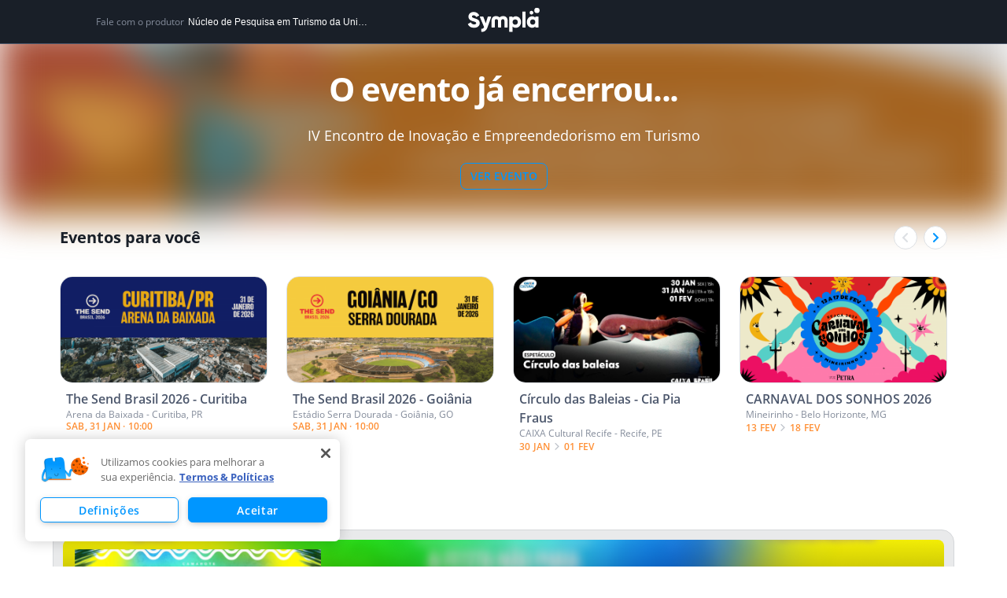

--- FILE ---
content_type: text/html; charset=utf-8
request_url: https://www.sympla.com.br/evento-online/iv-encontro-de-inovacao-e-empreendedorismo-em-turismo/1726821
body_size: 43172
content:
<!DOCTYPE html><html><head><meta charSet="utf-8"/><meta name="viewport" content="width=device-width"/><title>IV Encontro de Inovação e Empreendedorismo em Turismo - online - Sympla</title><meta name="description" content="IV Encontro de Inovação e Empreendedorismo em Turismo - online. Confira eventos e cursos online na Sympla!"/><link rel="canonical" href="https://www.sympla.com.br/evento/iv-encontro-de-inovacao-e-empreendedorismo-em-turismo/1726821"/><meta name="twitter:title" content="IV Encontro de Inovação e Empreendedorismo em Turismo"/><meta name="twitter:description" content="&lt;div style=&quot;font-size: 13px; font-family: verdana, helvetica, sans-serif; color: rgb(38, 40, 42);&quot;&gt;&lt;b style=&quot;color: rgb(34, 34, 34); font-family: &amp;quot;Helvetica Neue&amp;quot;, Helvetica, Arial, sans-serif; text-align: justify; letter-spacing: 0px;&quot;&gt;&lt;font size=&quot;2&quot; style=&quot;background-color: inherit;&quot;&gt;IV Encontro de Inovação e Empreendedorismo – uma interação entre academia, empresas, setor público e sociedade civil.&lt;/font&gt;&lt;/b&gt;&lt;br&gt;&lt;/div&gt;&lt;p style=&quot;color: rgb(34, 34, 34); font-family: &amp;quot;Helvetica Neue&amp;quot;, Helvetica, Arial, sans-serif; font-size: 13px; text-align: justify;&quot;&gt;&lt;font size=&quot;2&quot;&gt;Nos dias 26 e 27 de outubro, das 14h às 17h* (18h-21hPt**), acontece o IV Encontro de Inovação e Empreendedorismo em Turismo, uma realização do Núcleo de Pesquisa em Turismo da UNIGRANRIO (NPTU), com aporte financeiro da Fundação de Amparo à Pesquisa do Rio de Janeiro (FAPERJ).&lt;/font&gt;&lt;/p&gt;&lt;p style=&quot;color: rgb(34, 34, 34); font-family: &amp;quot;Helvetica Neue&amp;quot;, Helvetica, Arial, sans-serif; font-size: 13px; text-align: justify;&quot;&gt;&lt;font size=&quot;2&quot; style=&quot;background-color: inherit;&quot;&gt;O evento, totalmente online e gratuito, tem como objetivo principal promover a inovação e o empreendedorismo no turismo, a partir da aproximação entre os diferentes atores da sociedade: academia, empresas, setor público e sociedade civil.&lt;/font&gt;&lt;/p&gt;&lt;p style=&quot;color: rgb(34, 34, 34); font-family: &amp;quot;Helvetica Neue&amp;quot;, Helvetica, Arial, sans-serif; font-size: 13px; text-align: justify;&quot;&gt;&lt;font size=&quot;2&quot; style=&quot;background-color: inherit;&quot;&gt;Com coordenação do NPTU, apoio de divulgação internacional da NEST Centro de Inovação do Turismo - Portugal, o evento oferece seis mesas de debates reunindo nomes importantes de cada setor, incluindo convidados brasileiros e portugueses, que com base em dados de pesquisas e casos práticos, apresentarão tendências, soluções locais e casos de sucesso que possam inspirar destinos e gestores para o desenvolvimento de um turismo responsável.&lt;/font&gt;&lt;/p&gt;&lt;p style=&quot;color: rgb(34, 34, 34); font-family: &amp;quot;Helvetica Neue&amp;quot;, Helvetica, Arial, sans-serif; font-size: 13px; margin-bottom: 0cm; text-align: justify;&quot;&gt;&lt;font size=&quot;2&quot; style=&quot;background-color: inherit;&quot;&gt;* horário Brasília/Brasil&lt;/font&gt;&lt;/p&gt;&lt;p style=&quot;color: rgb(34, 34, 34); font-family: &amp;quot;Helvetica Neue&amp;quot;, Helvetica, Arial, sans-serif; font-size: 13px; margin-bottom: 0cm; text-align: justify;&quot;&gt;&lt;font size=&quot;2&quot; style=&quot;background-color: inherit;&quot;&gt;** horário Portugal&lt;/font&gt;&lt;/p&gt;&lt;p style=&quot;color: rgb(34, 34, 34); font-family: &amp;quot;Helvetica Neue&amp;quot;, Helvetica, Arial, sans-serif; font-size: 13px; text-align: justify;&quot;&gt;&lt;font size=&quot;2&quot;&gt;&amp;nbsp;&lt;/font&gt;&lt;span style=&quot;background-color: inherit; font-size: small; font-family: &amp;quot;Helvetica Neue&amp;quot;, Helvetica, Arial, sans-serif; letter-spacing: 0px;&quot;&gt;Programação:&lt;/span&gt;&lt;/p&gt;&lt;p style=&quot;color: rgb(34, 34, 34); font-family: &amp;quot;Helvetica Neue&amp;quot;, Helvetica, Arial, sans-serif; font-size: 13px; text-align: justify;&quot;&gt;&lt;font size=&quot;2&quot; style=&quot;background-color: inherit;&quot;&gt;26 de outubro de 2022 (Quarta-feira)&lt;/font&gt;&lt;/p&gt;&lt;p style=&quot;color: rgb(34, 34, 34); font-family: &amp;quot;Helvetica Neue&amp;quot;, Helvetica, Arial, sans-serif; font-size: 13px; text-align: justify;&quot;&gt;&lt;b&gt;&lt;font size=&quot;2&quot; style=&quot;background-color: inherit;&quot;&gt;14h-15h Br* - Abertura oficial/ Desafios do Turismo&lt;/font&gt;&lt;/b&gt;&lt;/p&gt;&lt;p style=&quot;color: rgb(34, 34, 34); font-family: &amp;quot;Helvetica Neue&amp;quot;, Helvetica, Arial, sans-serif; font-size: 13px; text-align: justify;&quot;&gt;&lt;i&gt;&lt;font size=&quot;2&quot; style=&quot;background-color: inherit;&quot;&gt;(18h-19 Pt)**&lt;/font&gt;&lt;/i&gt;&lt;/p&gt;&lt;p style=&quot;color: rgb(34, 34, 34); font-family: &amp;quot;Helvetica Neue&amp;quot;, Helvetica, Arial, sans-serif; font-size: 13px; text-align: justify;&quot;&gt;&lt;font size=&quot;2&quot;&gt;·&lt;span style=&quot;font-stretch: normal; line-height: normal;&quot;&gt;&amp;nbsp;&amp;nbsp;&amp;nbsp;&amp;nbsp;&amp;nbsp;&amp;nbsp;&amp;nbsp;&amp;nbsp;&lt;/span&gt;Deborah Zouain (Coordenadora do NPTU e Professora da UNIGRANRIO)&lt;/font&gt;&lt;/p&gt;&lt;p style=&quot;color: rgb(34, 34, 34); font-family: &amp;quot;Helvetica Neue&amp;quot;, Helvetica, Arial, sans-serif; font-size: 13px; text-align: justify;&quot;&gt;&lt;font size=&quot;2&quot;&gt;·&lt;span style=&quot;font-stretch: normal; line-height: normal;&quot;&gt;&amp;nbsp;&amp;nbsp;&amp;nbsp;&amp;nbsp;&amp;nbsp;&amp;nbsp;&amp;nbsp;&amp;nbsp;&lt;/span&gt;Rejane Prevot (Coordenadora do Programa de Pós-Graduação em Administração da UNIGRANRIO)&lt;/font&gt;&lt;/p&gt;&lt;p style=&quot;color: rgb(34, 34, 34); font-family: &amp;quot;Helvetica Neue&amp;quot;, Helvetica, Arial, sans-serif; font-size: 13px; text-align: justify;&quot;&gt;&lt;font size=&quot;2&quot;&gt;·&lt;span style=&quot;font-stretch: normal; line-height: normal;&quot;&gt;&amp;nbsp;&amp;nbsp;&amp;nbsp;&amp;nbsp;&amp;nbsp;&amp;nbsp;&amp;nbsp;&amp;nbsp;&lt;/span&gt;Rodrigo Carvalho (Assessor da FAPERJ)&lt;/font&gt;&lt;/p&gt;&lt;p style=&quot;color: rgb(34, 34, 34); font-family: &amp;quot;Helvetica Neue&amp;quot;, Helvetica, Arial, sans-serif; font-size: 13px; text-align: justify;&quot;&gt;&lt;font size=&quot;2&quot;&gt;·&lt;span style=&quot;font-stretch: normal; line-height: normal;&quot;&gt;&amp;nbsp;&amp;nbsp;&amp;nbsp;&amp;nbsp;&amp;nbsp;&amp;nbsp;&amp;nbsp;&amp;nbsp;&lt;/span&gt;Sávio Neves (Secretário de Turismo do Estado do Rio de Janeiro)&lt;/font&gt;&lt;/p&gt;&lt;p style=&quot;color: rgb(34, 34, 34); font-family: &amp;quot;Helvetica Neue&amp;quot;, Helvetica, Arial, sans-serif; font-size: 13px; text-align: justify;&quot;&gt;&lt;font size=&quot;2&quot;&gt;·&lt;span style=&quot;font-stretch: normal; line-height: normal;&quot;&gt;&amp;nbsp;&amp;nbsp;&amp;nbsp;&amp;nbsp;&amp;nbsp;&amp;nbsp;&amp;nbsp;&amp;nbsp;&lt;/span&gt;Davi Silva (Pró-Reitor de Pós-Graduação e Pesquisa da UNIGRANRIO)&lt;/font&gt;&lt;/p&gt;&lt;p style=&quot;color: rgb(34, 34, 34); font-family: &amp;quot;Helvetica Neue&amp;quot;, Helvetica, Arial, sans-serif; font-size: 13px; text-align: justify;&quot;&gt;&lt;font size=&quot;2&quot; style=&quot;background-color: inherit;&quot;&gt;&amp;nbsp;&lt;/font&gt;&lt;/p&gt;&lt;p style=&quot;color: rgb(34, 34, 34); font-family: &amp;quot;Helvetica Neue&amp;quot;, Helvetica, Arial, sans-serif; font-size: 13px; text-align: justify;&quot;&gt;&lt;b&gt;&lt;font size=&quot;2&quot; style=&quot;background-color: inherit;&quot;&gt;15h-16h Br* - Ecossistemas do Turismo&lt;/font&gt;&lt;/b&gt;&lt;/p&gt;&lt;p style=&quot;color: rgb(34, 34, 34); font-family: &amp;quot;Helvetica Neue&amp;quot;, Helvetica, Arial, sans-serif; font-size: 13px; text-align: justify;&quot;&gt;&lt;i&gt;&lt;font size=&quot;2&quot; style=&quot;background-color: inherit;&quot;&gt;(19h-20 Pt)**&lt;/font&gt;&lt;/i&gt;&lt;/p&gt;&lt;p style=&quot;color: rgb(34, 34, 34); font-family: &amp;quot;Helvetica Neue&amp;quot;, Helvetica, Arial, sans-serif; font-size: 13px; text-align: justify;&quot;&gt;&lt;font size=&quot;2&quot;&gt;·&lt;span style=&quot;font-stretch: normal; line-height: normal;&quot;&gt;&amp;nbsp;&amp;nbsp;&amp;nbsp;&amp;nbsp;&amp;nbsp;&amp;nbsp;&amp;nbsp;&amp;nbsp;&lt;/span&gt;Paola Lohmann (Pesquisadora do Núcleo de Pesquisa em Turismo da UNIGRANRIO/ NPTU)&lt;/font&gt;&lt;/p&gt;&lt;p style=&quot;color: rgb(34, 34, 34); font-family: &amp;quot;Helvetica Neue&amp;quot;, Helvetica, Arial, sans-serif; font-size: 13px; text-align: justify;&quot;&gt;&lt;font size=&quot;2&quot;&gt;·&lt;span style=&quot;font-stretch: normal; line-height: normal;&quot;&gt;&amp;nbsp;&amp;nbsp;&amp;nbsp;&amp;nbsp;&amp;nbsp;&amp;nbsp;&amp;nbsp;&amp;nbsp;&lt;/span&gt;Medéia Veríssimo (Professora e Pesquisadora&amp;nbsp;da Universidade Portucalense – Portugal)&lt;/font&gt;&lt;/p&gt;&lt;p style=&quot;color: rgb(34, 34, 34); font-family: &amp;quot;Helvetica Neue&amp;quot;, Helvetica, Arial, sans-serif; font-size: 13px; text-align: justify;&quot;&gt;&lt;font size=&quot;2&quot;&gt;·&lt;span style=&quot;font-stretch: normal; line-height: normal;&quot;&gt;&amp;nbsp;&amp;nbsp;&amp;nbsp;&amp;nbsp;&amp;nbsp;&amp;nbsp;&amp;nbsp;&amp;nbsp;&lt;/span&gt;Rafael de Oliveira (Superintendente da Secretaria de Cultura&amp;nbsp;e Turismo de MG)&lt;/font&gt;&lt;/p&gt;&lt;p style=&quot;color: rgb(34, 34, 34); font-family: &amp;quot;Helvetica Neue&amp;quot;, Helvetica, Arial, sans-serif; font-size: 13px; text-align: justify;&quot;&gt;&lt;font size=&quot;2&quot;&gt;·&lt;span style=&quot;font-stretch: normal; line-height: normal;&quot;&gt;&amp;nbsp;&amp;nbsp;&amp;nbsp;&amp;nbsp;&amp;nbsp;&amp;nbsp;&amp;nbsp;&amp;nbsp;&lt;/span&gt;Bruno Ferreira (Professor da&amp;nbsp;&lt;i&gt;Arizona State University&lt;/i&gt;&amp;nbsp;- EUA)&lt;b&gt;&lt;/b&gt;&lt;/font&gt;&lt;/p&gt;&lt;p style=&quot;color: rgb(34, 34, 34); font-family: &amp;quot;Helvetica Neue&amp;quot;, Helvetica, Arial, sans-serif; font-size: 13px; text-align: justify;&quot;&gt;&lt;font size=&quot;2&quot; style=&quot;background-color: inherit;&quot;&gt;&amp;nbsp;&lt;/font&gt;&lt;b style=&quot;font-family: &amp;quot;Helvetica Neue&amp;quot;, Helvetica, Arial, sans-serif; letter-spacing: 0px;&quot;&gt;&lt;font size=&quot;2&quot; style=&quot;background-color: inherit;&quot;&gt;16h-17h Br* - Inovação de Forma Integrada&lt;/font&gt;&lt;/b&gt;&lt;/p&gt;&lt;p style=&quot;color: rgb(34, 34, 34); font-family: &amp;quot;Helvetica Neue&amp;quot;, Helvetica, Arial, sans-serif; font-size: 13px; text-align: justify;&quot;&gt;&lt;i&gt;&lt;font size=&quot;2&quot; style=&quot;background-color: inherit;&quot;&gt;(19h-20 Pt)**&lt;/font&gt;&lt;/i&gt;&lt;/p&gt;&lt;p style=&quot;color: rgb(34, 34, 34); font-family: &amp;quot;Helvetica Neue&amp;quot;, Helvetica, Arial, sans-serif; font-size: 13px; text-align: justify;&quot;&gt;&lt;font size=&quot;2&quot;&gt;·&lt;span style=&quot;font-stretch: normal; line-height: normal;&quot;&gt;&amp;nbsp;&amp;nbsp;&amp;nbsp;&amp;nbsp;&amp;nbsp;&amp;nbsp;&amp;nbsp;&amp;nbsp;&lt;/span&gt;André Spínola (Especialista em Transformação Digital do Sebrae Nacional)&lt;/font&gt;&lt;/p&gt;&lt;p style=&quot;color: rgb(34, 34, 34); font-family: &amp;quot;Helvetica Neue&amp;quot;, Helvetica, Arial, sans-serif; font-size: 13px; text-align: justify;&quot;&gt;&lt;font size=&quot;2&quot;&gt;·&lt;span style=&quot;font-stretch: normal; line-height: normal;&quot;&gt;&amp;nbsp;&amp;nbsp;&amp;nbsp;&amp;nbsp;&amp;nbsp;&amp;nbsp;&amp;nbsp;&amp;nbsp;&lt;/span&gt;Claudia Fragelli (Coordenadora do Curso Superior de Tecnologia em Gestão de Turismo do CEFET/RJ)&lt;/font&gt;&lt;/p&gt;&lt;p style=&quot;color: rgb(34, 34, 34); font-family: &amp;quot;Helvetica Neue&amp;quot;, Helvetica, Arial, sans-serif; font-size: 13px; text-align: justify;&quot;&gt;&lt;font size=&quot;2&quot;&gt;·&lt;span style=&quot;font-stretch: normal; line-height: normal;&quot;&gt;&amp;nbsp;&amp;nbsp;&amp;nbsp;&amp;nbsp;&amp;nbsp;&amp;nbsp;&amp;nbsp;&amp;nbsp;&lt;/span&gt;Valter Duarte (Coordenador de Gestão de Inovação da NEST Centro de Inovação do Turismo - Portugal)&lt;/font&gt;&lt;/p&gt;&lt;p style=&quot;color: rgb(34, 34, 34); font-family: &amp;quot;Helvetica Neue&amp;quot;, Helvetica, Arial, sans-serif; font-size: 13px; text-align: justify;&quot;&gt;&lt;font size=&quot;2&quot;&gt;·&lt;span style=&quot;font-stretch: normal; line-height: normal;&quot;&gt;&amp;nbsp;&amp;nbsp;&amp;nbsp;&amp;nbsp;&amp;nbsp;&amp;nbsp;&amp;nbsp;&amp;nbsp;&lt;/span&gt;Veronica Mayer (Professora do curso de Turismo da UFF)&lt;b&gt;&lt;/b&gt;&lt;/font&gt;&lt;/p&gt;&lt;p style=&quot;color: rgb(34, 34, 34); font-family: &amp;quot;Helvetica Neue&amp;quot;, Helvetica, Arial, sans-serif; font-size: 13px; text-align: justify;&quot;&gt;&lt;font size=&quot;2&quot; style=&quot;background-color: inherit;&quot;&gt;&amp;nbsp;&lt;/font&gt;&lt;span style=&quot;background-color: inherit; font-size: small; font-family: &amp;quot;Helvetica Neue&amp;quot;, Helvetica, Arial, sans-serif; letter-spacing: 0px;&quot;&gt;27 de outubro de 2022 (Quinta-feira)&lt;/span&gt;&lt;/p&gt;&lt;p style=&quot;color: rgb(34, 34, 34); font-family: &amp;quot;Helvetica Neue&amp;quot;, Helvetica, Arial, sans-serif; font-size: 13px; text-align: justify;&quot;&gt;&lt;b&gt;&lt;font size=&quot;2&quot; style=&quot;background-color: inherit;&quot;&gt;14h-15h Br* - Retomada do Turismo no Contexto da Pandemia&lt;/font&gt;&lt;/b&gt;&lt;/p&gt;&lt;p style=&quot;color: rgb(34, 34, 34); font-family: &amp;quot;Helvetica Neue&amp;quot;, Helvetica, Arial, sans-serif; font-size: 13px; text-align: justify;&quot;&gt;&lt;i&gt;&lt;font size=&quot;2&quot; style=&quot;background-color: inherit;&quot;&gt;(18h-19 Pt)**&lt;/font&gt;&lt;/i&gt;&lt;/p&gt;&lt;p style=&quot;color: rgb(34, 34, 34); font-family: &amp;quot;Helvetica Neue&amp;quot;, Helvetica, Arial, sans-serif; font-size: 13px; text-align: justify;&quot;&gt;&lt;font size=&quot;2&quot;&gt;·&lt;span style=&quot;font-stretch: normal; line-height: normal;&quot;&gt;&amp;nbsp;&amp;nbsp;&amp;nbsp;&amp;nbsp;&amp;nbsp;&amp;nbsp;&amp;nbsp;&amp;nbsp;&lt;/span&gt;Kaarina Virkki (Pesquisadora do Núcleo de Pesquisa em Turismo da UNIGRANRIO/ NPTU)&lt;/font&gt;&lt;/p&gt;&lt;p style=&quot;color: rgb(34, 34, 34); font-family: &amp;quot;Helvetica Neue&amp;quot;, Helvetica, Arial, sans-serif; font-size: 13px; text-align: justify;&quot;&gt;&lt;font size=&quot;2&quot;&gt;·&lt;span style=&quot;font-stretch: normal; line-height: normal;&quot;&gt;&amp;nbsp;&amp;nbsp;&amp;nbsp;&amp;nbsp;&amp;nbsp;&amp;nbsp;&amp;nbsp;&amp;nbsp;&lt;/span&gt;Cesar Rissete (Gerente de Competitividade do Sebrae Nacional)&lt;/font&gt;&lt;/p&gt;&lt;p style=&quot;color: rgb(34, 34, 34); font-family: &amp;quot;Helvetica Neue&amp;quot;, Helvetica, Arial, sans-serif; font-size: 13px; text-align: justify;&quot;&gt;&lt;font size=&quot;2&quot;&gt;·&lt;span style=&quot;font-stretch: normal; line-height: normal;&quot;&gt;&amp;nbsp;&amp;nbsp;&amp;nbsp;&amp;nbsp;&amp;nbsp;&amp;nbsp;&amp;nbsp;&amp;nbsp;&lt;/span&gt;Luiz Saldanha (Coordenador do Observatório do Cicloturismo / Instituto Planett)&lt;/font&gt;&lt;/p&gt;&lt;p style=&quot;color: rgb(34, 34, 34); font-family: &amp;quot;Helvetica Neue&amp;quot;, Helvetica, Arial, sans-serif; font-size: 13px; text-align: justify;&quot;&gt;&lt;font size=&quot;2&quot;&gt;·&lt;span style=&quot;font-stretch: normal; line-height: normal;&quot;&gt;&amp;nbsp;&amp;nbsp;&amp;nbsp;&amp;nbsp;&amp;nbsp;&amp;nbsp;&amp;nbsp;&amp;nbsp;&lt;/span&gt;Nuno Abranja (Diretor do Departamento de Turismo do ISCE/&amp;nbsp;Instituto Superior de Lisboa Vale do Tejo – Portugal)&lt;/font&gt;&lt;/p&gt;&lt;p style=&quot;color: rgb(34, 34, 34); font-family: &amp;quot;Helvetica Neue&amp;quot;, Helvetica, Arial, sans-serif; font-size: 13px; text-align: justify;&quot;&gt;&lt;font size=&quot;2&quot;&gt;&amp;nbsp;&lt;/font&gt;&lt;b style=&quot;font-family: &amp;quot;Helvetica Neue&amp;quot;, Helvetica, Arial, sans-serif; letter-spacing: 0px;&quot;&gt;&lt;font size=&quot;2&quot; style=&quot;background-color: inherit;&quot;&gt;15h-16h Br* - Redes de Empreendedorismo&lt;/font&gt;&lt;/b&gt;&lt;/p&gt;&lt;p style=&quot;color: rgb(34, 34, 34); font-family: &amp;quot;Helvetica Neue&amp;quot;, Helvetica, Arial, sans-serif; font-size: 13px; text-align: justify;&quot;&gt;&lt;i&gt;&lt;font size=&quot;2&quot; style=&quot;background-color: inherit;&quot;&gt;(19h-20 Pt)**&lt;/font&gt;&lt;/i&gt;&lt;/p&gt;&lt;p style=&quot;color: rgb(34, 34, 34); font-family: &amp;quot;Helvetica Neue&amp;quot;, Helvetica, Arial, sans-serif; font-size: 13px; text-align: justify;&quot;&gt;&lt;font size=&quot;2&quot;&gt;·&lt;span style=&quot;font-stretch: normal; line-height: normal;&quot;&gt;&amp;nbsp;&amp;nbsp;&amp;nbsp;&amp;nbsp;&amp;nbsp;&amp;nbsp;&amp;nbsp;&amp;nbsp;&lt;/span&gt;Daniela Longobucco (Fundadora da plataforma digital Empreender+)&lt;/font&gt;&lt;/p&gt;&lt;p style=&quot;color: rgb(34, 34, 34); font-family: &amp;quot;Helvetica Neue&amp;quot;, Helvetica, Arial, sans-serif; font-size: 13px; text-align: justify;&quot;&gt;&lt;font size=&quot;2&quot;&gt;·&lt;span style=&quot;font-stretch: normal; line-height: normal;&quot;&gt;&amp;nbsp;&amp;nbsp;&amp;nbsp;&amp;nbsp;&amp;nbsp;&amp;nbsp;&amp;nbsp;&amp;nbsp;&lt;/span&gt;João Víctor Araujo (Co-criador do projeto Tesouros do Brasil)&lt;/font&gt;&lt;/p&gt;&lt;p style=&quot;color: rgb(34, 34, 34); font-family: &amp;quot;Helvetica Neue&amp;quot;, Helvetica, Arial, sans-serif; font-size: 13px; text-align: justify;&quot;&gt;&lt;font size=&quot;2&quot;&gt;·&lt;span style=&quot;font-stretch: normal; line-height: normal;&quot;&gt;&amp;nbsp;&amp;nbsp;&amp;nbsp;&amp;nbsp;&amp;nbsp;&amp;nbsp;&amp;nbsp;&amp;nbsp;&lt;/span&gt;Erika Müller (Sócia Fundadora da Oster Design)&lt;/font&gt;&lt;/p&gt;&lt;p style=&quot;color: rgb(34, 34, 34); font-family: &amp;quot;Helvetica Neue&amp;quot;, Helvetica, Arial, sans-serif; font-size: 13px; text-align: justify;&quot;&gt;&lt;font size=&quot;2&quot;&gt;·&lt;span style=&quot;font-stretch: normal; line-height: normal;&quot;&gt;&amp;nbsp;&amp;nbsp;&amp;nbsp;&amp;nbsp;&amp;nbsp;&amp;nbsp;&amp;nbsp;&amp;nbsp;&lt;/span&gt;Verônica Paz (Professora na Faculdade Senac Concórdia)&lt;b&gt;&lt;/b&gt;&lt;/font&gt;&lt;/p&gt;&lt;p style=&quot;color: rgb(34, 34, 34); font-family: &amp;quot;Helvetica Neue&amp;quot;, Helvetica, Arial, sans-serif; font-size: 13px; text-align: justify;&quot;&gt;&lt;font size=&quot;2&quot; style=&quot;background-color: inherit;&quot;&gt;&amp;nbsp;&lt;/font&gt;&lt;b style=&quot;font-family: &amp;quot;Helvetica Neue&amp;quot;, Helvetica, Arial, sans-serif; letter-spacing: 0px;&quot;&gt;&lt;font size=&quot;2&quot; style=&quot;background-color: inherit;&quot;&gt;16h-17h Br* - Transformação Digital&lt;/font&gt;&lt;/b&gt;&lt;/p&gt;&lt;p style=&quot;color: rgb(34, 34, 34); font-family: &amp;quot;Helvetica Neue&amp;quot;, Helvetica, Arial, sans-serif; font-size: 13px; text-align: justify;&quot;&gt;&lt;i&gt;&lt;font size=&quot;2&quot; style=&quot;background-color: inherit;&quot;&gt;(20h-21 Pt)**&lt;/font&gt;&lt;/i&gt;&lt;/p&gt;&lt;p style=&quot;color: rgb(34, 34, 34); font-family: &amp;quot;Helvetica Neue&amp;quot;, Helvetica, Arial, sans-serif; font-size: 13px; text-align: justify;&quot;&gt;&lt;font size=&quot;2&quot;&gt;·&lt;span style=&quot;font-stretch: normal; line-height: normal;&quot;&gt;&amp;nbsp;&amp;nbsp;&amp;nbsp;&amp;nbsp;&amp;nbsp;&amp;nbsp;&amp;nbsp;&amp;nbsp;&lt;/span&gt;Raquel Sztejnberg (Diretora de estratégia de marca da Superunion WPP)&lt;/font&gt;&lt;/p&gt;&lt;p style=&quot;color: rgb(34, 34, 34); font-family: &amp;quot;Helvetica Neue&amp;quot;, Helvetica, Arial, sans-serif; font-size: 13px; text-align: justify;&quot;&gt;&lt;font size=&quot;2&quot;&gt;·&lt;span style=&quot;font-stretch: normal; line-height: normal;&quot;&gt;&amp;nbsp;&amp;nbsp;&amp;nbsp;&amp;nbsp;&amp;nbsp;&amp;nbsp;&amp;nbsp;&amp;nbsp;&lt;/span&gt;Geiza Rocha (Secretária-geral do Fórum de Desenvolvimento do Rio da Alerj)&lt;/font&gt;&lt;/p&gt;&lt;p style=&quot;color: rgb(34, 34, 34); font-family: &amp;quot;Helvetica Neue&amp;quot;, Helvetica, Arial, sans-serif; font-size: 13px; text-align: justify;&quot;&gt;&lt;font size=&quot;2&quot;&gt;·&lt;span style=&quot;font-stretch: normal; line-height: normal;&quot;&gt;&amp;nbsp;&amp;nbsp;&amp;nbsp;&amp;nbsp;&amp;nbsp;&amp;nbsp;&amp;nbsp;&amp;nbsp;&lt;/span&gt;Manuela Hollós (Fundadora do When in Rio)&lt;/font&gt;&lt;/p&gt;&lt;p style=&quot;color: rgb(34, 34, 34); font-family: &amp;quot;Helvetica Neue&amp;quot;, Helvetica, Arial, sans-serif; font-size: 13px; text-align: justify;&quot;&gt;&lt;font size=&quot;2&quot;&gt;·&lt;span style=&quot;font-stretch: normal; line-height: normal;&quot;&gt;&amp;nbsp;&amp;nbsp;&amp;nbsp;&amp;nbsp;&amp;nbsp;&amp;nbsp;&amp;nbsp;&amp;nbsp;&lt;/span&gt;Brenno Menezes (Professor na Universidade Hamad Bin Khalifa – Qatar)&lt;/font&gt;&lt;/p&gt;&lt;p dir=&quot;ltr&quot; style=&quot;color: rgb(34, 34, 34); font-family: &amp;quot;Helvetica Neue&amp;quot;, Helvetica, Arial, sans-serif; font-size: 13px; text-align: justify;&quot;&gt;&lt;/p&gt;&lt;div style=&quot;color: rgb(34, 34, 34); font-family: &amp;quot;Helvetica Neue&amp;quot;, Helvetica, Arial, sans-serif; font-size: 13px;&quot;&gt;&lt;span style=&quot;font-size: small; letter-spacing: 0px;&quot;&gt;* horário Brasília/Brasil&lt;/span&gt;&lt;br&gt;&lt;/div&gt;&lt;div style=&quot;color: rgb(34, 34, 34); font-family: &amp;quot;Helvetica Neue&amp;quot;, Helvetica, Arial, sans-serif; font-size: 13px;&quot;&gt;&lt;font size=&quot;2&quot;&gt;** horário Portugal&lt;/font&gt;&lt;/div&gt;&lt;div style=&quot;color: rgb(34, 34, 34); font-family: &amp;quot;Helvetica Neue&amp;quot;, Helvetica, Arial, sans-serif; font-size: 13px;&quot;&gt;&lt;span style=&quot;font-size: small; letter-spacing: 0px;&quot;&gt;Faça a sua inscrição e acompanhe as informações diárias em nossas redes:&amp;nbsp;&amp;nbsp;&lt;/span&gt;&lt;a href=&quot;https://www.instagram.com/npturunigranrio/&quot; target=&quot;_blank&quot; data-saferedirecturl=&quot;https://www.google.com/url?q=https://www.instagram.com/npturunigranrio/&amp;amp;source=gmail&amp;amp;ust=1666483609106000&amp;amp;usg=AOvVaw1OpwvFw7MS4aL-1FDf6IU-&quot; style=&quot;font-size: small; background-color: rgb(255, 255, 255); letter-spacing: 0px; color: rgb(17, 85, 204);&quot;    rel=&quot;nofollow noopener noreferrer&quot;&gt;https://www.instagram.&lt;wbr&gt;com/npturunigranrio/&lt;/a&gt;&lt;br&gt;&lt;/div&gt;&lt;div dir=&quot;ltr&quot; style=&quot;&quot;&gt;&lt;div dir=&quot;ltr&quot; style=&quot;&quot;&gt;&lt;font color=&quot;#222222&quot; face=&quot;Helvetica Neue, Helvetica, Arial, sans-serif&quot; size=&quot;2&quot;&gt;&lt;div dir=&quot;ltr&quot; style=&quot;&quot;&gt;&lt;br&gt;&lt;/div&gt;&lt;div dir=&quot;ltr&quot; style=&quot;&quot;&gt;Para acessar diretamente o link de cada dia de evento, basta clicar em:&lt;/div&gt;&lt;div dir=&quot;ltr&quot; style=&quot;&quot;&gt;&lt;br&gt;&lt;/div&gt;&lt;div dir=&quot;ltr&quot; style=&quot;&quot;&gt;Dia 26/10&lt;/div&gt;&lt;div dir=&quot;ltr&quot; style=&quot;&quot;&gt;https://www.youtube.com/watch?v=MQ-dapRULfY&lt;/div&gt;&lt;div dir=&quot;ltr&quot; style=&quot;&quot;&gt;&lt;br&gt;&lt;/div&gt;&lt;div dir=&quot;ltr&quot; style=&quot;&quot;&gt;Dia 27/10&lt;/div&gt;&lt;div dir=&quot;ltr&quot; style=&quot;&quot;&gt;https://www.youtube.com/watch?v=IG38zY9rhiw&lt;/div&gt;&lt;div dir=&quot;ltr&quot; style=&quot;&quot;&gt;&lt;br&gt;&lt;/div&gt;&lt;div dir=&quot;ltr&quot; style=&quot;&quot;&gt;Que tal aproveitar para já se inscrever no canal do Núcleo de Pesquisa em Turismo (NPTU) da Unigranrio? Basta acessar o link:&lt;/div&gt;&lt;div dir=&quot;ltr&quot; style=&quot;&quot;&gt;&lt;br&gt;&lt;/div&gt;&lt;div dir=&quot;ltr&quot; style=&quot;&quot;&gt;https://tinyurl.com/NPTUnigranrio&lt;/div&gt;&lt;div dir=&quot;ltr&quot; style=&quot;&quot;&gt;&lt;br&gt;&lt;/div&gt;&lt;div dir=&quot;ltr&quot; style=&quot;&quot;&gt;Siga também o Instagram @npturunigranrio&lt;/div&gt;&lt;div dir=&quot;ltr&quot; style=&quot;&quot;&gt;&lt;br&gt;&lt;/div&gt;&lt;/font&gt;&lt;/div&gt;&lt;div dir=&quot;ltr&quot; style=&quot;color: rgb(34, 34, 34); font-family: &amp;quot;Helvetica Neue&amp;quot;, Helvetica, Arial, sans-serif; font-size: 13px;&quot;&gt;&lt;p class=&quot;MsoNormal&quot; style=&quot;color: rgb(0, 0, 0); font-size: 14px; text-align: justify; line-height: 21px;&quot;&gt;&lt;span style=&quot;letter-spacing: 0px;&quot;&gt;Junte-se a nós!&lt;/span&gt;&lt;br&gt;&lt;/p&gt;&lt;p class=&quot;MsoNormal&quot; style=&quot;color: rgb(0, 0, 0); font-size: 14px; text-align: justify; line-height: 21px;&quot;&gt;NPTU - Núcleo de Pesquisa em Turismo da UNIGRANRIO (NPTU)&lt;/p&gt;&lt;p class=&quot;MsoNormal&quot; style=&quot;color: rgb(0, 0, 0); font-size: 14px; text-align: justify; line-height: 21px;&quot;&gt;Comissão Organizadora&lt;/p&gt;&lt;p class=&quot;MsoNormal&quot; style=&quot;color: rgb(0, 0, 0); font-size: 14px; text-align: justify; line-height: 21px;&quot;&gt;nptu.com.br&lt;img src=&quot;https://images.sympla.com.br/6356c5a9e2103.jpg&quot; style=&quot;width: 1018px;&quot;&gt;&lt;/p&gt;&lt;font size=&quot;2&quot;&gt;&lt;br style=&quot;line-height: inherit !important;&quot;&gt;&lt;/font&gt;&lt;/div&gt;&lt;/div&gt;&lt;p class=&quot;MsoNormal&quot; style=&quot;text-align:justify;line-height:150%&quot;&gt;&lt;br&gt;&lt;/p&gt;&lt;p class=&quot;MsoNormal&quot; style=&quot;text-align:justify;line-height:150%&quot;&gt;&lt;span style=&quot;font-family:&amp;quot;Arial&amp;quot;,&amp;quot;sans-serif&amp;quot;&quot;&gt;&lt;o:p&gt;&lt;/o:p&gt;&lt;/span&gt;&lt;/p&gt;"/><meta name="twitter:card" content="summary"/><meta name="twitter:site" content="@Sympla"/><meta property="fb:app_id" content="301303029947066"/><meta property="og:url" content="https://www.sympla.com.br/evento/iv-encontro-de-inovacao-e-empreendedorismo-em-turismo/1726821"/><meta property="og:type" content="website"/><meta property="og:title" content="IV Encontro de Inovação e Empreendedorismo em Turismo"/><meta property="og:description" content="&lt;div style=&quot;font-size: 13px; font-family: verdana, helvetica, sans-serif; color: rgb(38, 40, 42);&quot;&gt;&lt;b style=&quot;color: rgb(34, 34, 34); font-family: &amp;quot;Helvetica Neue&amp;quot;, Helvetica, Arial, sans-serif; text-align: justify; letter-spacing: 0px;&quot;&gt;&lt;font size=&quot;2&quot; style=&quot;background-color: inherit;&quot;&gt;IV Encontro de Inovação e Empreendedorismo – uma inte…"/><meta property="og:image" content="https://images.sympla.com.br/632b1efca0ed0-xs.jpg"/><meta property="og:image:width" content="1156"/><meta property="og:image:height" content="607"/><meta name="next-head-count" content="17"/><link rel="preconnect" href="https://fonts.googleapis.com"/><link rel="preconnect" href="https://fonts.gstatic.com"/><link rel="preconnect" href="https://fonts.gstatic.com" crossorigin /><link rel="preload" href="https://assets-event-page.svc.sympla.com.br/evento/_next/static/css/06d91af42729e4ee.css" as="style"/><link rel="stylesheet" href="https://assets-event-page.svc.sympla.com.br/evento/_next/static/css/06d91af42729e4ee.css" data-n-g=""/><noscript data-n-css=""></noscript><script defer="" nomodule="" src="https://assets-event-page.svc.sympla.com.br/evento/_next/static/chunks/polyfills-78c92fac7aa8fdd8.js"></script><script src="https://assets-event-page.svc.sympla.com.br/evento/_next/static/chunks/webpack-5948f2543eb08ad7.js" defer=""></script><script src="https://assets-event-page.svc.sympla.com.br/evento/_next/static/chunks/framework-ce84985cd166733a.js" defer=""></script><script src="https://assets-event-page.svc.sympla.com.br/evento/_next/static/chunks/main-3d6331b892173533.js" defer=""></script><script src="https://assets-event-page.svc.sympla.com.br/evento/_next/static/chunks/pages/_app-295cfadf6187e279.js" defer=""></script><script src="https://assets-event-page.svc.sympla.com.br/evento/_next/static/chunks/a4c92b5b-82682f435825d506.js" defer=""></script><script src="https://assets-event-page.svc.sympla.com.br/evento/_next/static/chunks/7608-73f69a8acbe33917.js" defer=""></script><script src="https://assets-event-page.svc.sympla.com.br/evento/_next/static/chunks/3554-a891e91c0f45d472.js" defer=""></script><script src="https://assets-event-page.svc.sympla.com.br/evento/_next/static/chunks/3061-d90e2c9377efb771.js" defer=""></script><script src="https://assets-event-page.svc.sympla.com.br/evento/_next/static/chunks/3876-87df1ee20a34e10e.js" defer=""></script><script src="https://assets-event-page.svc.sympla.com.br/evento/_next/static/chunks/5999-27555ca579cbbfc0.js" defer=""></script><script src="https://assets-event-page.svc.sympla.com.br/evento/_next/static/chunks/4421-db715cbc3f11f4eb.js" defer=""></script><script src="https://assets-event-page.svc.sympla.com.br/evento/_next/static/chunks/5670-080f213b51e0c5ec.js" defer=""></script><script src="https://assets-event-page.svc.sympla.com.br/evento/_next/static/chunks/1193-85fc1e86bc638b5a.js" defer=""></script><script src="https://assets-event-page.svc.sympla.com.br/evento/_next/static/chunks/506-626ff682effba1af.js" defer=""></script><script src="https://assets-event-page.svc.sympla.com.br/evento/_next/static/chunks/4952-358792324a71e587.js" defer=""></script><script src="https://assets-event-page.svc.sympla.com.br/evento/_next/static/chunks/645-b4811d87fac00791.js" defer=""></script><script src="https://assets-event-page.svc.sympla.com.br/evento/_next/static/chunks/5411-eaf93592eccd8b07.js" defer=""></script><script src="https://assets-event-page.svc.sympla.com.br/evento/_next/static/chunks/pages/evento-online/%5Bslug%5D/%5Bid%5D-ad070df56c54b61f.js" defer=""></script><script src="https://assets-event-page.svc.sympla.com.br/evento/_next/static/event-page-4e8a3acf707ffb9355d1154f1c23e0690b3fec59/_buildManifest.js" defer=""></script><script src="https://assets-event-page.svc.sympla.com.br/evento/_next/static/event-page-4e8a3acf707ffb9355d1154f1c23e0690b3fec59/_ssgManifest.js" defer=""></script><style data-styled="ebnxES cTKbtJ dSsHAl dqOyhX eiyvVj bkzrfm KcJQk ilWENo jQVtEv fKjEJQ TmdRk exBdjv jmmwPa gITjo hKlUtf kNNGtH bWfCrz dkYEwi gmjTEz dUlxCv emLkNv hHfnoK eHmriQ sXAtc hdTQda fVgDPM kLdsGw iImKcA fpNfmG gwqeoZ hWniOY jSJrjH hvxTlQ czmvgx iWqeFd eGwEpB bdUbUp inoYAK dzlGFY kambvG dgMSyY cZRCqP gPspyD iIbVHs jxErMW gJudNS cVIjze hakIZs kPySeH XyWCd fIXqvB waidG bEFnfE uwSdy kaWmTP fjjPOV fbfDlR cPUvDG cpAuwP bUXpde ZRxBr IAFvk eAtTwM kNybgc inXNMc itAFrw hhusCl bhdrwB deEcZm gYGXgF gUGPkn ibVTzb gmFYev ckueyJ iPvdkY iMcsvm" data-styled-version="4.4.0">
/* sc-component-id: sc-global-969124827 */
html,body,div,span,applet,object,iframe,h1,h2,h3,h4,h5,h6,p,blockquote,pre,a,abbr,acronym,address,big,cite,code,del,dfn,em,img,ins,kbd,q,s,samp,small,strike,strong,sub,sup,tt,var,b,u,i,center,dl,dt,dd,ol,ul,li,fieldset,form,label,legend,table,caption,tbody,tfoot,thead,tr,th,td,article,aside,canvas,details,embed,figure,figcaption,footer,header,hgroup,menu,nav,output,ruby,section,summary,time,mark,audio,video{margin:0;padding:0;border:0;box-sizing:border-box;-webkit-scroll-behavior:smooth;-moz-scroll-behavior:smooth;-ms-scroll-behavior:smooth;scroll-behavior:smooth;-webkit-overflow-scrolling:touch;} article,aside,details,figcaption,figure,footer,header,hgroup,menu,nav,section{display:block;} body{position:relative;line-height:1.2;width:100%;color:#191f28;font-family:Open Sans,sans-serif;-webkit-font-smoothing:antialiased;-moz-osx-font-smoothing:grayscale;} p{line-height:1.5;} blockquote,q{quotes:none;} blockquote:before,blockquote:after,q:before,q:after{content:'';content:none;} table{border-collapse:collapse;border-spacing:0;} input,textarea{font-family:inherit;font-size:12px;} input:-webkit-autofill,input:-webkit-autofill:hover,input:-webkit-autofill:focus,input:-webkit-autofill:active{-webkit-box-shadow:0 0 0 30px white inset !important;} input[type=checkbox]{vertical-align:middle;} .no-gutters{margin-right:0!important;margin-left:0!important;} .no-gutters > [data-name*="col-"]{padding-right:0!important;padding-left:0!important;} .no-paddings{padding-left:0!important;padding-right:0!important;} .no-margins{margin-left:0!important;margin-right:0!important;} .animated{-webkit-animation-duration:1s;-webkit-animation-duration:1s;animation-duration:1s;-webkit-animation-fill-mode:both;-webkit-animation-fill-mode:both;animation-fill-mode:both;} .infinite{-webkit-animation-iteration-count:infinite;-webkit-animation-iteration-count:infinite;animation-iteration-count:infinite;} .delay-1s{-webkit-animation-delay:1s;-webkit-animation-delay:1s;animation-delay:1s;} .delay-2s{-webkit-animation-delay:2s;-webkit-animation-delay:2s;animation-delay:2s;} .delay-3s{-webkit-animation-delay:3s;-webkit-animation-delay:3s;animation-delay:3s;} .fast{-webkit-animation-duration:800ms;-webkit-animation-duration:800ms;animation-duration:800ms;} .faster{-webkit-animation-duration:400ms;-webkit-animation-duration:400ms;animation-duration:400ms;} .very-faster{-webkit-animation-duration:150ms;-webkit-animation-duration:150ms;animation-duration:150ms;} .slow{-webkit-animation-duration:2s;-webkit-animation-duration:2s;animation-duration:2s;} .slower{-webkit-animation-duration:3s;-webkit-animation-duration:3s;animation-duration:3s;} @media (prefers-reduced-motion){.animated{-webkit-animation:unset !important;-webkit-animation:unset !important;animation:unset !important;-webkit-transition:none !important;-webkit-transition:none !important;transition:none !important;}} @-webkit-keyframes fadeIn{from{opacity:0;}to{opacity:1;}} @-webkit-keyframes fadeIn{from{opacity:0;}to{opacity:1;}} @keyframes fadeIn{from{opacity:0;}to{opacity:1;}} .fadeIn{-webkit-animation-name:fadeIn;-webkit-animation-name:fadeIn;animation-name:fadeIn;} @-webkit-keyframes fadeInUp{from{opacity:0;-webkit-transform:translate3d(0,15%,0);-webkit-transform:translate3d(0,15%,0);-ms-transform:translate3d(0,15%,0);transform:translate3d(0,15%,0);}to{opacity:1;-webkit-transform:translate3d(0,0,0);-webkit-transform:translate3d(0,0,0);-ms-transform:translate3d(0,0,0);transform:translate3d(0,0,0);}} @-webkit-keyframes fadeInUp{from{opacity:0;-webkit-transform:translate3d(0,15%,0);-webkit-transform:translate3d(0,15%,0);-ms-transform:translate3d(0,15%,0);transform:translate3d(0,15%,0);}to{opacity:1;-webkit-transform:translate3d(0,0,0);-webkit-transform:translate3d(0,0,0);-ms-transform:translate3d(0,0,0);transform:translate3d(0,0,0);}} @keyframes fadeInUp{from{opacity:0;-webkit-transform:translate3d(0,15%,0);-webkit-transform:translate3d(0,15%,0);-ms-transform:translate3d(0,15%,0);transform:translate3d(0,15%,0);}to{opacity:1;-webkit-transform:translate3d(0,0,0);-webkit-transform:translate3d(0,0,0);-ms-transform:translate3d(0,0,0);transform:translate3d(0,0,0);}} .fadeInUp{-webkit-animation-name:fadeInUp;-webkit-animation-name:fadeInUp;animation-name:fadeInUp;} @-webkit-keyframes fadeOut{from{opacity:1;}to{opacity:0;}} @-webkit-keyframes fadeOut{from{opacity:1;}to{opacity:0;}} @keyframes fadeOut{from{opacity:1;}to{opacity:0;}} .fadeOut{-webkit-animation-name:fadeOut;-webkit-animation-name:fadeOut;animation-name:fadeOut;} @-webkit-keyframes fadeInDown{from{opacity:0;-webkit-transform:translate3d(0,-100%,0);-webkit-transform:translate3d(0,-100%,0);-ms-transform:translate3d(0,-100%,0);transform:translate3d(0,-100%,0);}to{opacity:1;-webkit-transform:translate3d(0,0,0);-webkit-transform:translate3d(0,0,0);-ms-transform:translate3d(0,0,0);transform:translate3d(0,0,0);}} @-webkit-keyframes fadeInDown{from{opacity:0;-webkit-transform:translate3d(0,-100%,0);-webkit-transform:translate3d(0,-100%,0);-ms-transform:translate3d(0,-100%,0);transform:translate3d(0,-100%,0);}to{opacity:1;-webkit-transform:translate3d(0,0,0);-webkit-transform:translate3d(0,0,0);-ms-transform:translate3d(0,0,0);transform:translate3d(0,0,0);}} @keyframes fadeInDown{from{opacity:0;-webkit-transform:translate3d(0,-100%,0);-webkit-transform:translate3d(0,-100%,0);-ms-transform:translate3d(0,-100%,0);transform:translate3d(0,-100%,0);}to{opacity:1;-webkit-transform:translate3d(0,0,0);-webkit-transform:translate3d(0,0,0);-ms-transform:translate3d(0,0,0);transform:translate3d(0,0,0);}} .fadeInDown{-webkit-animation-name:fadeInDown;-webkit-animation-name:fadeInDown;animation-name:fadeInDown;} @-webkit-keyframes fadeOutDown{from{opacity:1;}to{opacity:0;-webkit-transform:translate3d(0,15%,0);-webkit-transform:translate3d(0,15%,0);-ms-transform:translate3d(0,15%,0);transform:translate3d(0,15%,0);}} @-webkit-keyframes fadeOutDown{from{opacity:1;}to{opacity:0;-webkit-transform:translate3d(0,15%,0);-webkit-transform:translate3d(0,15%,0);-ms-transform:translate3d(0,15%,0);transform:translate3d(0,15%,0);}} @keyframes fadeOutDown{from{opacity:1;}to{opacity:0;-webkit-transform:translate3d(0,15%,0);-webkit-transform:translate3d(0,15%,0);-ms-transform:translate3d(0,15%,0);transform:translate3d(0,15%,0);}} .fadeOutDown{-webkit-animation-name:fadeOutDown;-webkit-animation-name:fadeOutDown;animation-name:fadeOutDown;} @-webkit-keyframes pulse{from{-webkit-transform:scale3d(1,1,1);-webkit-transform:scale3d(1,1,1);-ms-transform:scale3d(1,1,1);transform:scale3d(1,1,1);}50%{-webkit-transform:scale3d(1.05,1.05,1.05);-webkit-transform:scale3d(1.05,1.05,1.05);-ms-transform:scale3d(1.05,1.05,1.05);transform:scale3d(1.05,1.05,1.05);}to{-webkit-transform:scale3d(1,1,1);-webkit-transform:scale3d(1,1,1);-ms-transform:scale3d(1,1,1);transform:scale3d(1,1,1);}} @-webkit-keyframes pulse{from{-webkit-transform:scale3d(1,1,1);-webkit-transform:scale3d(1,1,1);-ms-transform:scale3d(1,1,1);transform:scale3d(1,1,1);}50%{-webkit-transform:scale3d(1.05,1.05,1.05);-webkit-transform:scale3d(1.05,1.05,1.05);-ms-transform:scale3d(1.05,1.05,1.05);transform:scale3d(1.05,1.05,1.05);}to{-webkit-transform:scale3d(1,1,1);-webkit-transform:scale3d(1,1,1);-ms-transform:scale3d(1,1,1);transform:scale3d(1,1,1);}} @keyframes pulse{from{-webkit-transform:scale3d(1,1,1);-webkit-transform:scale3d(1,1,1);-ms-transform:scale3d(1,1,1);transform:scale3d(1,1,1);}50%{-webkit-transform:scale3d(1.05,1.05,1.05);-webkit-transform:scale3d(1.05,1.05,1.05);-ms-transform:scale3d(1.05,1.05,1.05);transform:scale3d(1.05,1.05,1.05);}to{-webkit-transform:scale3d(1,1,1);-webkit-transform:scale3d(1,1,1);-ms-transform:scale3d(1,1,1);transform:scale3d(1,1,1);}} .pulse{-webkit-animation-name:pulse;-webkit-animation-name:pulse;animation-name:pulse;} @-webkit-keyframes slideInLeft{from{-webkit-transform:translate3d(-100%,0,0);-ms-transform:translate3d(-100%,0,0);transform:translate3d(-100%,0,0);visibility:visible;}to{-webkit-transform:translate3d(0,0,0);-ms-transform:translate3d(0,0,0);transform:translate3d(0,0,0);}} @keyframes slideInLeft{from{-webkit-transform:translate3d(-100%,0,0);-ms-transform:translate3d(-100%,0,0);transform:translate3d(-100%,0,0);visibility:visible;}to{-webkit-transform:translate3d(0,0,0);-ms-transform:translate3d(0,0,0);transform:translate3d(0,0,0);}} .slideInLeft{-webkit-animation-name:slideInLeft;animation-name:slideInLeft;} @-webkit-keyframes slideOutLeft{from{-webkit-transform:translate3d(0,0,0);-ms-transform:translate3d(0,0,0);transform:translate3d(0,0,0);}to{visibility:hidden;-webkit-transform:translate3d(-100%,0,0);-ms-transform:translate3d(-100%,0,0);transform:translate3d(-100%,0,0);}} @keyframes slideOutLeft{from{-webkit-transform:translate3d(0,0,0);-ms-transform:translate3d(0,0,0);transform:translate3d(0,0,0);}to{visibility:hidden;-webkit-transform:translate3d(-100%,0,0);-ms-transform:translate3d(-100%,0,0);transform:translate3d(-100%,0,0);}} .slideOutLeft{-webkit-animation-name:slideOutLeft;animation-name:slideOutLeft;} @media(max-width:52em){.no-pad-top{padding-top:0;}} .js-lazy-image{width:300px;height:300px;} .fade-in{-webkit-animation-name:fadeIn;animation-name:fadeIn;-webkit-animation-duration:1.3s;animation-duration:1.3s;-webkit-animation-timing-function:cubic-bezier(0,0,0.4,1);animation-timing-function:cubic-bezier(0,0,0.4,1);-webkit-animation-fill-mode:forwards;animation-fill-mode:forwards;} @-webkit-keyframes fadeIn{from{opacity:0;}to{opacity:1;}} @keyframes fadeIn{from{opacity:0;}to{opacity:1;}} @media ( max-width:640px ){.hidden-xs{display:none!important;}} @media screen and (min-width:640px) and (max-width:830px){.hidden-md{display:none;}} @media screen and (min-width:830px){.hidden-xl{display:none;}.fixedGrid{position:fixed;top:0px;width:335px;opacity:1;-webkit-transition:all 0.25s ease;transition:all 0.25s ease;}.hideGrid{opacity:0;pointer-events:none;}} #load-screen{display:none !important;}
/* sc-component-id: sc-b281498b-0 */
.KcJQk{display:-webkit-box;display:-webkit-flex;display:-ms-flexbox;display:flex;-webkit-box-pack:center;-webkit-justify-content:center;-ms-flex-pack:center;justify-content:center;width:100%;min-width:320px;background-color:transparent;position:relative;background-image:url();background-position:50% 50%;background-size:100%;}.ilWENo{display:-webkit-box;display:-webkit-flex;display:-ms-flexbox;display:flex;-webkit-box-pack:center;-webkit-justify-content:center;-ms-flex-pack:center;justify-content:center;width:100%;min-width:320px;background-color:#F5F7F8;position:relative;background-image:url();background-position:50% 50%;background-size:100%;}.jQVtEv{display:-webkit-box;display:-webkit-flex;display:-ms-flexbox;display:flex;-webkit-box-pack:center;-webkit-justify-content:center;-ms-flex-pack:center;justify-content:center;width:100%;min-width:320px;background-color:#FFFFFF;position:relative;background-image:url();background-position:50% 50%;background-size:100%;}
/* sc-component-id: sc-cc6dd638-0 */
.emLkNv{display:-webkit-box;display:-webkit-flex;display:-ms-flexbox;display:flex;-webkit-flex-direction:column;-ms-flex-direction:column;flex-direction:column;width:100%;padding:0px;max-width:1100px;position:relative;} @media (min-width:830px){.emLkNv{padding:0px;}}.hHfnoK{display:-webkit-box;display:-webkit-flex;display:-ms-flexbox;display:flex;-webkit-flex-direction:column;-ms-flex-direction:column;flex-direction:column;width:100%;padding:2rem;max-width:1100px;position:relative;} @media (min-width:830px){.hHfnoK{padding:2rem;}}
/* sc-component-id: sc-cc6dd638-1 */
.eHmriQ{width:100%;padding:0 2rem 0 0;} @media (min-width:830px){.eHmriQ{width:calc(100% - 0px);}}.sXAtc{width:100%;padding:2rem 2rem 1.5rem;} @media (min-width:830px){.sXAtc{width:calc(100% - 0px);}}.hdTQda{width:100%;padding:0px;} @media (min-width:830px){.hdTQda{width:calc(100% - 0);}}
/* sc-component-id: sc-cc6dd638-2 */
.inoYAK{border-bottom:1px solid #DDE0E4;margin:2rem 0;}
/* sc-component-id: sc-c91b4ab8-0 */
.ebnxES{display:-webkit-box;display:-webkit-flex;display:-ms-flexbox;display:flex;-webkit-box-pack:center;-webkit-justify-content:center;-ms-flex-pack:center;justify-content:center;width:100%;min-width:320px;background-color:#191F28;height:56px;border-bottom:1px solid #4C576C;}
/* sc-component-id: sc-c91b4ab8-1 */
.cTKbtJ{display:-webkit-box;display:-webkit-flex;display:-ms-flexbox;display:flex;-webkit-flex-direction:column;-ms-flex-direction:column;flex-direction:column;width:100%;padding:2rem;max-width:1100px;position:relative;-webkit-flex-direction:row;-ms-flex-direction:row;flex-direction:row;-webkit-align-items:center;-webkit-box-align:center;-ms-flex-align:center;align-items:center;padding:0 32px;} @media (min-width:830px){.cTKbtJ{padding:2rem;}} @media (min-width:830px){.cTKbtJ{padding:0 2rem;}}
/* sc-component-id: sc-c91b4ab8-2 */
.dqOyhX{display:-webkit-box;display:-webkit-flex;display:-ms-flexbox;display:flex;-webkit-box-pack:center;-webkit-justify-content:center;-ms-flex-pack:center;justify-content:center;-webkit-flex:1;-ms-flex:1;flex:1;} .dqOyhX a{cursor:pointer;-webkit-transition:opacity 0.2s;transition:opacity 0.2s;} .dqOyhX a:hover{opacity:0.7;} .dqOyhX img{width:100px;height:39px;}
/* sc-component-id: sc-c91b4ab8-3 */
.dSsHAl{display:none;font-size:12px;color:#848c9b;} .dSsHAl button{background-color:transparent;border:0;padding:0;font-size:12px;color:#FFFFFF;margin-left:4px;cursor:pointer;-webkit-transition:color 0.2s;transition:color 0.2s;overflow:hidden;text-overflow:ellipsis;} .dSsHAl button:hover{color:#0097FF;} @media (min-width:830px){.dSsHAl{display:-webkit-box;display:-webkit-flex;display:-ms-flexbox;display:flex;-webkit-flex:1;-ms-flex:1;flex:1;overflow:hidden;white-space:nowrap;}}
/* sc-component-id: sc-c91b4ab8-4 */
@media (min-width:830px){.eiyvVj{display:-webkit-box;display:-webkit-flex;display:-ms-flexbox;display:flex;-webkit-flex:1;-ms-flex:1;flex:1;-webkit-box-pack:end;-webkit-justify-content:flex-end;-ms-flex-pack:end;justify-content:flex-end;}}
/* sc-component-id: sc-c91b4ab8-5 */
.bkzrfm{display:none;background-color:transparent;border:0;padding:0;} @media (min-width:830px){.bkzrfm{display:none;}}
/* sc-component-id: NewButtonstyle__Wrapper-sc-1gfpl9z-0 */
.exBdjv{border-radius:8px;outline:none;border-color:transparent;border-width:1px;border-style:solid;font-size:14px;font-weight:600;font-family:Open Sans,sans-serif;line-height:16px;display:-webkit-inline-box;display:-webkit-inline-flex;display:-ms-inline-flexbox;display:inline-flex;-webkit-align-items:center;-webkit-box-align:center;-ms-flex-align:center;align-items:center;-webkit-box-pack:center;-webkit-justify-content:center;-ms-flex-pack:center;justify-content:center;min-width:-webkit-fit-content;min-width:-moz-fit-content;min-width:fit-content;width:-webkit-max-content;width:-moz-max-content;width:max-content;cursor:pointer;-webkit-transition:all 0.2s ease-in;transition:all 0.2s ease-in;-webkit-text-decoration:none;text-decoration:none;background-color:#0097FF;color:#0097FF;border-color:#0097FF;border-style:solid;padding:8px 12px;text-transform:uppercase;} .exBdjv > svg{fill:#0097FF;} .exBdjv:hover{background-color:#3AAFFF;border-color:#3AAFFF;} .exBdjv:not(:hover){background-color:transparent;} .exBdjv:hover{color:#FFFFFF;} .exBdjv:hover > svg{fill:#FFFFFF;} .exBdjv > svg,.exBdjv > img{height:16px;width:16px;} @media only screen and (max-width:830px){} @media only screen and (min-width:830px){}.jmmwPa{border-radius:8px;outline:none;border-color:transparent;border-width:1px;border-style:solid;font-size:14px;font-weight:600;font-family:Open Sans,sans-serif;line-height:16px;display:-webkit-inline-box;display:-webkit-inline-flex;display:-ms-inline-flexbox;display:inline-flex;-webkit-align-items:center;-webkit-box-align:center;-ms-flex-align:center;align-items:center;-webkit-box-pack:center;-webkit-justify-content:center;-ms-flex-pack:center;justify-content:center;min-width:-webkit-fit-content;min-width:-moz-fit-content;min-width:fit-content;width:-webkit-max-content;width:-moz-max-content;width:max-content;cursor:pointer;-webkit-transition:all 0.2s ease-in;transition:all 0.2s ease-in;-webkit-text-decoration:none;text-decoration:none;background-color:#0097FF;color:#0097FF;color:#FFFFFF;padding:8px 16px;-webkit-flex-direction:row;-ms-flex-direction:row;flex-direction:row;text-transform:uppercase;} .jmmwPa > svg{fill:#0097FF;} .jmmwPa:hover{background-color:#3AAFFF;border-color:#3AAFFF;} .jmmwPa > svg{fill:#FFFFFF;} .jmmwPa > svg,.jmmwPa > img{height:24px;width:24px;} .jmmwPa > svg,.jmmwPa > div:first-child{margin-right:8px;} @media only screen and (max-width:830px){.jmmwPa{border-radius:1000vw;}} @media only screen and (min-width:830px){.jmmwPa{border-radius:1000vw;}}.gITjo{border-radius:8px;outline:none;border-color:transparent;border-width:1px;border-style:solid;font-size:14px;font-weight:600;font-family:Open Sans,sans-serif;line-height:16px;display:-webkit-inline-box;display:-webkit-inline-flex;display:-ms-inline-flexbox;display:inline-flex;-webkit-align-items:center;-webkit-box-align:center;-ms-flex-align:center;align-items:center;-webkit-box-pack:center;-webkit-justify-content:center;-ms-flex-pack:center;justify-content:center;min-width:-webkit-fit-content;min-width:-moz-fit-content;min-width:fit-content;width:-webkit-max-content;width:-moz-max-content;width:max-content;cursor:pointer;-webkit-transition:all 0.2s ease-in;transition:all 0.2s ease-in;-webkit-text-decoration:none;text-decoration:none;background-color:#0097FF;color:#0097FF;background-color:transparent;border-color:transparent;padding:12px 16px;} .gITjo > svg{fill:#0097FF;} .gITjo:hover{background-color:#3AAFFF;border-color:#3AAFFF;} .gITjo:hover{background-color:#F5F7F8;border-color:transparent;} .gITjo > svg,.gITjo > img{height:24px;width:24px;} @media only screen and (max-width:830px){} @media only screen and (min-width:830px){}.hKlUtf{border-radius:8px;outline:none;border-color:transparent;border-width:1px;border-style:solid;font-size:14px;font-weight:600;font-family:Open Sans,sans-serif;line-height:16px;display:-webkit-inline-box;display:-webkit-inline-flex;display:-ms-inline-flexbox;display:inline-flex;-webkit-align-items:center;-webkit-box-align:center;-ms-flex-align:center;align-items:center;-webkit-box-pack:center;-webkit-justify-content:center;-ms-flex-pack:center;justify-content:center;min-width:-webkit-fit-content;min-width:-moz-fit-content;min-width:fit-content;width:-webkit-max-content;width:-moz-max-content;width:max-content;cursor:pointer;-webkit-transition:all 0.2s ease-in;transition:all 0.2s ease-in;-webkit-text-decoration:none;text-decoration:none;background-color:#0097FF;color:#0097FF;border-color:#0097FF;border-style:solid;padding:8px 16px;-webkit-flex-direction:row;-ms-flex-direction:row;flex-direction:row;} .hKlUtf > svg{fill:#0097FF;} .hKlUtf:hover{background-color:#3AAFFF;border-color:#3AAFFF;} .hKlUtf:not(:hover){background-color:transparent;} .hKlUtf:hover{color:#FFFFFF;} .hKlUtf:hover > svg{fill:#FFFFFF;} .hKlUtf > svg,.hKlUtf > img{height:24px;width:24px;} .hKlUtf > svg,.hKlUtf > div:first-child{margin-right:8px;} @media only screen and (max-width:830px){} @media only screen and (min-width:830px){}
/* sc-component-id: sc-d4d5091a-0 */
.gmjTEz{display:-webkit-box;display:-webkit-flex;display:-ms-flexbox;display:flex;-webkit-box-pack:center;-webkit-justify-content:center;-ms-flex-pack:center;justify-content:center;width:100%;min-width:320px;background-color:#FFFFFF;position:relative;background-image:url(https://images.sympla.com.br/632b1efca0ed0-lg.jpg);background-position:50% 50%;background-size:100%;position:relative;height:64vh;max-height:336px;min-height:336px;background-image:url(https://images.sympla.com.br/632b1efca0ed0-lg.jpg);background-position:50% 50%;background-size:120%;} .gmjTEz h1,.gmjTEz h2{color:#FFFFFF;} .gmjTEz::before{content:"";position:absolute;width:100%;height:100%;-webkit-backdrop-filter:blur(8px) brightness(0.8);backdrop-filter:blur(8px) brightness(0.8);} .gmjTEz::before{content:"";position:absolute;width:100%;height:100%;-webkit-backdrop-filter:blur(24px);backdrop-filter:blur(24px);background-color:rgba(0,0,0,0.7);} @media (max-width:830px){.gmjTEz{height:50vh;max-height:280px;min-height:168px;margin-bottom:0;}} @media (max-width:640px){.gmjTEz{height:30vh;max-height:180px;}}
/* sc-component-id: sc-d4d5091a-2 */
.dUlxCv{display:-webkit-box;display:-webkit-flex;display:-ms-flexbox;display:flex;-webkit-flex-direction:column;-ms-flex-direction:column;flex-direction:column;width:100%;padding:2rem;max-width:1100px;position:relative;-webkit-flex-direction:row;-ms-flex-direction:row;flex-direction:row;-webkit-align-items:center;-webkit-box-align:center;-ms-flex-align:center;align-items:center;position:relative;padding:0 32px;margin-top:-8px;height:100%;} @media (min-width:830px){.dUlxCv{padding:2rem;}} @media (max-width:830px){.dUlxCv{padding:0;margin-top:0;height:100%;-webkit-flex-direction:column;-ms-flex-direction:column;flex-direction:column;-webkit-align-items:center;-webkit-box-align:center;-ms-flex-align:center;align-items:center;}.dUlxCv .event-info{display:none;}} @media (min-width:830px){.dUlxCv{padding:0 2rem;}}
/* sc-component-id: sc-d4d5091a-3 */
.czmvgx{position:relative;display:-webkit-box;display:-webkit-flex;display:-ms-flexbox;display:flex;-webkit-align-items:flex-end;-webkit-box-align:flex-end;-ms-flex-align:flex-end;align-items:flex-end;-webkit-box-pack:center;-webkit-justify-content:center;-ms-flex-pack:center;justify-content:center;height:100%;width:100%;max-width:540px;max-height:280px;margin:0 auto;border-radius:12px;background-image:url(https://images.sympla.com.br/632b1efca0ed0-lg.jpg);background-position:50% 50%;background-size:cover;background-repeat:no-repeat;box-shadow:0 20px 36px 0 rgba(25,31,40,0.2);} .czmvgx button{z-index:3;margin-bottom:calc(-42px / 2);background-color:#FFFFFF;color:#0097ff;} .czmvgx button:hover{background-color:#E6F4FF;} @media (max-width:830px){.czmvgx{border-radius:0;}} @media (min-width:830px){.czmvgx{z-index:1;}}
/* sc-component-id: sc-d4d5091a-5 */
.fKjEJQ{width:100%;background-image:linear-gradient(180deg,rgba(0,0,0,.2),rgba(0,0,0,.2)),url(https://images.sympla.com.br/632b1efca0ed0-lg.jpg);background-size:cover;position:absolute;bottom:0;top:-10%;-webkit-filter:blur(24px);filter:blur(24px);background-position:50% 50%;background-size:100%;z-index:-1;}
/* sc-component-id: sc-d4d5091a-6 */
.TmdRk{display:-webkit-box;display:-webkit-flex;display:-ms-flexbox;display:flex;-webkit-flex-direction:column;-ms-flex-direction:column;flex-direction:column;width:100%;padding:2rem;max-width:1100px;position:relative;-webkit-align-items:center;-webkit-box-align:center;-ms-flex-align:center;align-items:center;text-align:center;} @media (min-width:830px){.TmdRk{padding:2rem;}} .TmdRk h1{color:#FFFFFF;font-weight:700;font-size:42px;margin-bottom:24px;-webkit-letter-spacing:-1.5px;-moz-letter-spacing:-1.5px;-ms-letter-spacing:-1.5px;letter-spacing:-1.5px;} .TmdRk h2{color:#FFFFFF;font-weight:400;font-size:18px;margin-bottom:24px;padding:0px 12px;text-align:center;} @media (max-width:830px){.TmdRk h1{font-size:24px;}.TmdRk h2{font-size:14px;}}
/* sc-component-id: sc-d4d5091a-8 */
@media (min-width:830px){.iWqeFd{display:none;}}
/* sc-component-id: NewLinkstyle__Wrapper-sc-15oeqb7-0 */
.dgMSyY{border-radius:8px;outline:none;border-color:transparent;border-width:1px;border-style:solid;font-size:14px;font-weight:600;font-family:Open Sans,sans-serif;line-height:16px;display:-webkit-inline-box;display:-webkit-inline-flex;display:-ms-inline-flexbox;display:inline-flex;-webkit-align-items:center;-webkit-box-align:center;-ms-flex-align:center;align-items:center;-webkit-box-pack:center;-webkit-justify-content:center;-ms-flex-pack:center;justify-content:center;min-width:-webkit-fit-content;min-width:-moz-fit-content;min-width:fit-content;width:-webkit-max-content;width:-moz-max-content;width:max-content;cursor:pointer;-webkit-transition:all 0.2s ease-in;transition:all 0.2s ease-in;-webkit-text-decoration:none;text-decoration:none;background-color:#0097FF;color:#0097FF;background-color:transparent;border-color:transparent;padding:12px 16px;} .dgMSyY > svg{fill:#0097FF;} .dgMSyY:hover{background-color:#3AAFFF;border-color:#3AAFFF;} .dgMSyY:hover{background-color:#F5F7F8;border-color:transparent;} .dgMSyY > svg,.dgMSyY > img{height:24px;width:24px;} @media only screen and (max-width:830px){} @media only screen and (min-width:830px){}.cZRCqP{border-radius:8px;outline:none;border-color:transparent;border-width:1px;border-style:solid;font-size:14px;font-weight:600;font-family:Open Sans,sans-serif;line-height:16px;display:-webkit-inline-box;display:-webkit-inline-flex;display:-ms-inline-flexbox;display:inline-flex;-webkit-align-items:center;-webkit-box-align:center;-ms-flex-align:center;align-items:center;-webkit-box-pack:center;-webkit-justify-content:center;-ms-flex-pack:center;justify-content:center;min-width:-webkit-fit-content;min-width:-moz-fit-content;min-width:fit-content;width:-webkit-max-content;width:-moz-max-content;width:max-content;cursor:pointer;-webkit-transition:all 0.2s ease-in;transition:all 0.2s ease-in;-webkit-text-decoration:none;text-decoration:none;background-color:#0097FF;color:#0097FF;background-color:transparent;border-color:transparent;padding:12px 16px;} .cZRCqP > svg{fill:#0097FF;} .cZRCqP:hover{background-color:#3AAFFF;border-color:#3AAFFF;} .cZRCqP:hover{background-color:transparent;border-color:transparent;} .cZRCqP > svg,.cZRCqP > img{height:24px;width:24px;} @media only screen and (max-width:830px){} @media only screen and (min-width:830px){}
/* sc-component-id: Tagstyle__Tag-dv9vdg-0 */
.hvxTlQ{background-color:transparent;border-width:1px;border-style:solid;border-radius:24px;display:-webkit-inline-box;display:-webkit-inline-flex;display:-ms-inline-flexbox;display:inline-flex;-webkit-align-items:center;-webkit-box-align:center;-ms-flex-align:center;align-items:center;font-weight:600;font-family:Open Sans,sans-serif;line-height:1;background-color:#FDE6EB;color:#E61F3C;border-color:#FDE6EB;padding:4px 12px;font-size:12px;height:28px;-webkit-align-self:auto;-ms-flex-item-align:auto;align-self:auto;} .hvxTlQ svg{fill:#E61F3C;} .hvxTlQ svg{width:16px;height:16px;}
/* sc-component-id: sc-81c8ab6a-1 */
.bWfCrz{width:100%;margin-top:64px;display:-webkit-box;display:-webkit-flex;display:-ms-flexbox;display:flex;-webkit-flex-direction:column;-ms-flex-direction:column;flex-direction:column;-webkit-align-items:center;-webkit-box-align:center;-ms-flex-align:center;align-items:center;} .bWfCrz span{font-size:18px;font-weight:600;color:#848C9B;}
/* sc-component-id: sc-81c8ab6a-2 */
.dkYEwi{padding:0 0;margin-top:24px;margin-bottom:64px;width:64px;pointer-events:none;cursor:not-allowed;outline:none;border:none;background-color:transparent;position:relative;} .dkYEwi:before{background-repeat:no-repeat;background-color:white;background-image:url(https://assets-event-page.svc.sympla.com.br/evento/_next/static/media/loader.8c4132eb.gif);background-size:contain;background-position:center;content:'';display:block;width:100%;height:40px;position:absolute;left:-1px;top:50%;}
/* sc-component-id: sc-57018dea-0 */
.fVgDPM{font-weight:700;font-size:28px;color:#191F28;margin-top:8px;margin-bottom:16px;word-break:break-word;line-height:40px;-webkit-letter-spacing:-0.05rem;-moz-letter-spacing:-0.05rem;-ms-letter-spacing:-0.05rem;letter-spacing:-0.05rem;}
/* sc-component-id: sc-57018dea-1 */
.iImKcA{display:-webkit-box;display:-webkit-flex;display:-ms-flexbox;display:flex;-webkit-align-items:center;-webkit-box-align:center;-ms-flex-align:center;align-items:center;} .iImKcA > svg{margin-right:8px;fill:#F5F7F8;width:16px;height:16px;min-width:16px;min-height:16px;} .iImKcA > span,.iImKcA > p{font-weight:400;font-size:14px;line-height:16px;color:#F5F7F8;font-style:normal;-webkit-letter-spacing:0.1px;-moz-letter-spacing:0.1px;-ms-letter-spacing:0.1px;letter-spacing:0.1px;} .iImKcA a{font-size:14px;color:#3AAFFF;font-weight:700;cursor:pointer;-webkit-text-decoration:none;text-decoration:none;}.fpNfmG{display:-webkit-box;display:-webkit-flex;display:-ms-flexbox;display:flex;-webkit-align-items:center;-webkit-box-align:center;-ms-flex-align:center;align-items:center;} .fpNfmG > svg{margin-right:8px;fill:#4C576C;width:16px;height:16px;min-width:16px;min-height:16px;} .fpNfmG > span,.fpNfmG > p{font-weight:400;font-size:14px;line-height:16px;color:#191F28;font-style:normal;-webkit-letter-spacing:0.1px;-moz-letter-spacing:0.1px;-ms-letter-spacing:0.1px;letter-spacing:0.1px;} .fpNfmG a{font-size:14px;color:#0097FF;font-weight:700;cursor:pointer;-webkit-text-decoration:none;text-decoration:none;}
/* sc-component-id: sc-57018dea-2 */
.kLdsGw{display:-webkit-box;display:-webkit-flex;display:-ms-flexbox;display:flex;-webkit-align-items:center;-webkit-box-align:center;-ms-flex-align:center;align-items:center;} .kLdsGw button{padding:0;font-weight:700;} @media (max-width:830px){.kLdsGw{-webkit-flex-direction:column;-ms-flex-direction:column;flex-direction:column;-webkit-align-items:baseline;-webkit-box-align:baseline;-ms-flex-align:baseline;align-items:baseline;}.kLdsGw p{font-size:14px;}}
/* sc-component-id: sc-57018dea-3 */
.gwqeoZ{display:-webkit-box;display:-webkit-flex;display:-ms-flexbox;display:flex;-webkit-align-items:center;-webkit-box-align:center;-ms-flex-align:center;align-items:center;margin-top:12px;display:-webkit-box;display:-webkit-flex;display:-ms-flexbox;display:flex;-webkit-align-items:center;-webkit-box-align:center;-ms-flex-align:center;align-items:center;} .gwqeoZ button{padding:0;font-weight:700;} @media (max-width:830px){.gwqeoZ{-webkit-flex-direction:column;-ms-flex-direction:column;flex-direction:column;-webkit-align-items:baseline;-webkit-box-align:baseline;-ms-flex-align:baseline;align-items:baseline;}.gwqeoZ p{font-size:14px;}}
/* sc-component-id: sc-57018dea-4 */
.hWniOY{margin:16px 0 8px 0;margin-bottom:0;margin-top:16px;display:-webkit-box;display:-webkit-flex;display:-ms-flexbox;display:flex;-webkit-flex-wrap:wrap;-ms-flex-wrap:wrap;flex-wrap:wrap;-webkit-align-items:center;-webkit-box-align:center;-ms-flex-align:center;align-items:center;gap:8px;} .hWniOY:empty{margin:0;} .hWniOY span div{background-color:#FF6A00;color:#FFFFFF;} .hWniOY span div svg path{fill:#FFFFFF;}.jSJrjH{margin:16px 0 8px 0;display:-webkit-box;display:-webkit-flex;display:-ms-flexbox;display:flex;-webkit-flex-wrap:wrap;-ms-flex-wrap:wrap;flex-wrap:wrap;-webkit-align-items:center;-webkit-box-align:center;-ms-flex-align:center;align-items:center;gap:8px;} .jSJrjH:empty{margin:0;} .jSJrjH span div{background-color:#FF6A00;color:#FFFFFF;} .jSJrjH span div svg path{fill:#FFFFFF;}
/* sc-component-id: sc-62dfc0da-0 */
.eGwEpB{font-weight:700;font-size:20px;color:#191F28;margin-bottom:24px;line-height:1.5;}
/* sc-component-id: sc-224a3358-0 */
.cVIjze{display:-webkit-box;display:-webkit-flex;display:-ms-flexbox;display:flex;-webkit-box-pack:start;-webkit-justify-content:flex-start;-ms-flex-pack:start;justify-content:flex-start;padding:0 2rem;} @media (max-width:830px){.cVIjze{-webkit-box-pack:center;-webkit-justify-content:center;-ms-flex-pack:center;justify-content:center;-webkit-flex-direction:column;-ms-flex-direction:column;flex-direction:column;-webkit-align-items:center;-webkit-box-align:center;-ms-flex-align:center;align-items:center;}}
/* sc-component-id: sc-224a3358-1 */
.gJudNS{width:100%;padding:2rem 2rem 0 2rem;}
/* sc-component-id: sc-224a3358-2 */
.hakIZs{width:100%;}
/* sc-component-id: sc-224a3358-4 */
.kPySeH{font-size:18px;font-weight:700;color:#4C576C;} @media (max-width:830px){.kPySeH{text-align:center;}}
/* sc-component-id: sc-224a3358-5 */
.XyWCd{font-size:14px;line-height:24px;color:#4C576C;margin-top:16px;max-width:750px;} @media (max-width:830px){.XyWCd{text-align:center;}}
/* sc-component-id: sc-224a3358-6 */
.fIXqvB{display:-webkit-box;display:-webkit-flex;display:-ms-flexbox;display:flex;-webkit-flex-direction:row;-ms-flex-direction:row;flex-direction:row;margin-top:24px;gap:16px;} .fIXqvB button{width:-webkit-fit-content;width:-moz-fit-content;width:fit-content;} @media (max-width:830px){.fIXqvB button{width:100%;}} @media (max-width:830px){.fIXqvB{-webkit-flex-direction:column;-ms-flex-direction:column;flex-direction:column;}}
/* sc-component-id: sc-224a3358-7 */
.waidG{width:100%;margin-top:64px;}
/* sc-component-id: sc-6552c005-0 */
.bEFnfE{display:-webkit-box;display:-webkit-flex;display:-ms-flexbox;display:flex;-webkit-flex-direction:row;-ms-flex-direction:row;flex-direction:row;-webkit-box-pack:justify;-webkit-justify-content:space-between;-ms-flex-pack:justify;justify-content:space-between;} @media (max-width:830px){.bEFnfE{-webkit-flex-direction:column;-ms-flex-direction:column;flex-direction:column;}}
/* sc-component-id: sc-6552c005-1 */
.fbfDlR{display:-webkit-box;display:-webkit-flex;display:-ms-flexbox;display:flex;gap:24px;}
/* sc-component-id: sc-6552c005-2 */
.uwSdy{display:-webkit-box;display:-webkit-flex;display:-ms-flexbox;display:flex;-webkit-flex-direction:column;-ms-flex-direction:column;flex-direction:column;-webkit-flex:1;-ms-flex:1;flex:1;-webkit-align-items:flex-start;-webkit-box-align:flex-start;-ms-flex-align:flex-start;align-items:flex-start;padding:0 56px;} .uwSdy h3{font-size:18px;} .uwSdy p{font-size:14px;color:#4C576C;} .uwSdy a{-webkit-text-decoration:none;text-decoration:none;color:#0097FF;} .uwSdy p,.uwSdy div:nth-child(2){margin-bottom:24px;} .uwSdy:first-child{padding-left:0;} .uwSdy:last-child{padding-right:0;} .uwSdy:not(:last-child){border-right:1px solid #DDE0E4;border-bottom:none;} @media (max-width:830px){.uwSdy:not(:last-child){border-bottom:1px solid #DDE0E4;border-right:none;}} @media (max-width:830px){.uwSdy{-webkit-align-items:center;-webkit-box-align:center;-ms-flex-align:center;align-items:center;padding:24px 0;text-align:center;}}
/* sc-component-id: sc-91927ae5-0 */
.kaWmTP{display:-webkit-box;display:-webkit-flex;display:-ms-flexbox;display:flex;-webkit-flex-wrap:wrap;-ms-flex-wrap:wrap;flex-wrap:wrap;max-width:200px;} .kaWmTP svg{-webkit-transform:scale(0.8);-ms-transform:scale(0.8);transform:scale(0.8);width:40px;height:30px;}
/* sc-component-id: sc-37a5094-0 */
.fjjPOV{display:-webkit-box;display:-webkit-flex;display:-ms-flexbox;display:flex;-webkit-align-items:center;-webkit-box-align:center;-ms-flex-align:center;align-items:center;width:-webkit-fit-content;width:-moz-fit-content;width:fit-content;gap:8px;padding:6px 12px;border-radius:16px;background-color:#f5fbee;color:#669f2a;font-size:12px;font-weight:600;} .fjjPOV svg{-webkit-transform:scale(1.2);-ms-transform:scale(1.2);transform:scale(1.2);}
/* sc-component-id: sc-2a2eb549-0 */
.cPUvDG{display:-webkit-box;display:-webkit-flex;display:-ms-flexbox;display:flex;-webkit-flex-direction:column;-ms-flex-direction:column;flex-direction:column;-webkit-align-items:center;-webkit-box-align:center;-ms-flex-align:center;align-items:center;margin:0 auto;width:100%;background-color:#4C576C;font-size:12px;font-weight:400;line-height:1.33;color:#FFFFFF;padding:40px 0;font-family:'Open Sans';} .cPUvDG .up{-webkit-transform:rotate(180deg);-ms-transform:rotate(180deg);transform:rotate(180deg);} @media (max-width:640px){.cPUvDG{padding-bottom:72px;}}
/* sc-component-id: sc-2a2eb549-1 */
.cpAuwP{position:relative;width:100%;max-width:1176px;padding:0 24px;}
/* sc-component-id: sc-2a2eb549-2 */
.bUXpde{display:-webkit-box;display:-webkit-flex;display:-ms-flexbox;display:flex;-webkit-flex:1;-ms-flex:1;flex:1;-webkit-align-items:center;-webkit-box-align:center;-ms-flex-align:center;align-items:center;padding-bottom:24px;border:0 0 1px 0;border-bottom:1px solid #ffffff1A;} @media (max-width:640px){.bUXpde{-webkit-flex-direction:column;-ms-flex-direction:column;flex-direction:column;}}
/* sc-component-id: sc-2a2eb549-3 */
.ZRxBr{width:104px;} .ZRxBr svg{fill:#FFFFFF;}
/* sc-component-id: sc-2a2eb549-4 */
.IAFvk{display:-webkit-box;display:-webkit-flex;display:-ms-flexbox;display:flex;-webkit-align-items:center;-webkit-box-align:center;-ms-flex-align:center;align-items:center;-webkit-flex:2;-ms-flex:2;flex:2;-webkit-box-pack:end;-webkit-justify-content:flex-end;-ms-flex-pack:end;justify-content:flex-end;} @media (max-width:640px){.IAFvk{-webkit-flex-direction:column;-ms-flex-direction:column;flex-direction:column;margin-top:24px;}}
/* sc-component-id: sc-2a2eb549-5 */
.eAtTwM{text-transform:uppercase;font-size:12px;font-weight:600;line-height:1.5;margin-right:8px;} @media (max-width:640px){.eAtTwM{margin-right:0;margin-bottom:16px;}}
/* sc-component-id: sc-2a2eb549-6 */
.kNybgc{list-style:none;margin:0;padding:0;} .kNybgc li{float:left;} .kNybgc li a{-webkit-transition:opacity 0.5s ease;transition:opacity 0.5s ease;opacity:1;} .kNybgc li a:hover{opacity:0.8;} .kNybgc li:first-of-type{margin-right:8px;}
/* sc-component-id: sc-2a2eb549-7 */
.inXNMc{display:-webkit-box;display:-webkit-flex;display:-ms-flexbox;display:flex;width:85%;-moz-transition:width 0.7s ease-out;-webkit-transition:width 0.7s ease-out;transition:width 0.7s ease-out;} @media (max-width:640px){.inXNMc{-webkit-flex-direction:column;-ms-flex-direction:column;flex-direction:column;width:100%;}}
/* sc-component-id: sc-2a2eb549-8 */
.itAFrw{display:-webkit-box;display:-webkit-flex;display:-ms-flexbox;display:flex;-webkit-flex:1;-ms-flex:1;flex:1;-webkit-box-pack:justify;-webkit-justify-content:space-between;-ms-flex-pack:justify;justify-content:space-between;-webkit-flex-wrap:wrap;-ms-flex-wrap:wrap;flex-wrap:wrap;margin-top:24px;} @media (max-width:640px){.itAFrw{-webkit-flex:1;-ms-flex:1;flex:1;}}
/* sc-component-id: sc-2a2eb549-9 */
@media (max-width:1100px){.hhusCl{-webkit-flex:0 0 33.33%;-ms-flex:0 0 33.33%;flex:0 0 33.33%;}} @media (max-width:830px){.hhusCl{-webkit-flex:0 0 33.33%;-ms-flex:0 0 33.33%;flex:0 0 33.33%;}} @media (max-width:640px){.hhusCl{-webkit-flex:0 0 47%;-ms-flex:0 0 47%;flex:0 0 47%;}}
/* sc-component-id: sc-2a2eb549-10 */
.bhdrwB{text-transform:uppercase;font-size:12px;font-weight:600;line-height:1.5;color:#FFFFFF;margin:0 0 24px 0;}
/* sc-component-id: sc-2a2eb549-11 */
.deEcZm{overflow:hidden;margin:0 0 24px 0;-moz-transition:max-height 0.7s ease-out;-webkit-transition:max-height 0.7s ease-out;transition:max-height 0.7s ease-out;height:auto;max-height:450px;list-style:none;padding:0px;border:0px;box-sizing:border-box;-webkit-scroll-behavior:smooth;-moz-scroll-behavior:smooth;-ms-scroll-behavior:smooth;scroll-behavior:smooth;-webkit-overflow-scrolling:touch;max-height:0;margin-bottom:0;} .deEcZm li a{color:#DDE0E4;-webkit-text-decoration:none;text-decoration:none;-webkit-transition:all 0.5s ease;transition:all 0.5s ease;} .deEcZm li a:hover{color:#FFFFFF;} .deEcZm li:not(:last-child){margin-bottom:12px;}
/* sc-component-id: sc-2a2eb549-12 */
.gYGXgF{display:-webkit-box;display:-webkit-flex;display:-ms-flexbox;display:flex;-webkit-align-items:center;-webkit-box-align:center;-ms-flex-align:center;align-items:center;-webkit-box-pack:end;-webkit-justify-content:flex-end;-ms-flex-pack:end;justify-content:flex-end;-webkit-flex:1;-ms-flex:1;flex:1;color:#DDE0E4;position:absolute;right:24px;bottom:114px;margin:0px;padding:0px;background:none;border:0px;box-sizing:border-box;cursor:pointer;} .gYGXgF svg{fill:#FFFFFF;} @media (max-width:640px){.gYGXgF{-webkit-box-pack:center;-webkit-justify-content:center;-ms-flex-pack:center;justify-content:center;position:static;margin-bottom:16px;}}
/* sc-component-id: sc-2a2eb549-13 */
.gUGPkn{margin:0;padding:0;outline:none;font-size:12px;font-weight:600;line-height:1.33;color:#DDE0E4;}
/* sc-component-id: sc-2a2eb549-14 */
.ibVTzb{display:-webkit-box;display:-webkit-flex;display:-ms-flexbox;display:flex;-webkit-flex-direction:column;-ms-flex-direction:column;flex-direction:column;-webkit-flex:1;-ms-flex:1;flex:1;padding-top:16px;border-top:1px solid #ffffff1A;}
/* sc-component-id: sc-2a2eb549-15 */
.gmFYev{display:-webkit-box;display:-webkit-flex;display:-ms-flexbox;display:flex;margin-bottom:24px;-webkit-align-items:center;-webkit-box-align:center;-ms-flex-align:center;align-items:center;} @media (max-width:640px){.gmFYev{-webkit-flex-direction:column;-ms-flex-direction:column;flex-direction:column;-webkit-align-items:unset;-webkit-box-align:unset;-ms-flex-align:unset;align-items:unset;margin-bottom:8px;}}
/* sc-component-id: sc-2a2eb549-16 */
.ckueyJ{display:-webkit-box;display:-webkit-flex;display:-ms-flexbox;display:flex;-webkit-flex:2;-ms-flex:2;flex:2;overflow-x:scroll;overflow-y:hidden;-ms-overflow-style:none;-webkit-scrollbar-width:none;-moz-scrollbar-width:none;-ms-scrollbar-width:none;scrollbar-width:none;} .ckueyJ::-webkit-scrollbar{display:none;} .ckueyJ h5 a{color:#dde0e4;-webkit-text-decoration:none;text-decoration:none;-webkit-transition:all 0.5s ease;transition:all 0.5s ease;cursor:pointer;white-space:nowrap;font-size:12px;font-weight:400;line-height:1.33;} .ckueyJ h5 a:hover{color:#ffffff;} .ckueyJ h5:not(:last-child){margin-right:16px;} @media ( max-width:640px ){.ckueyJ{margin-bottom:32px;}.ckueyJ:after{content:'';position:absolute;right:0;width:60px;height:15px;background:linear-gradient(to left, #4c576c 0%, rgba(76,87,108,0) 100%);}}
/* sc-component-id: sc-2a2eb549-17 */
.iPvdkY{display:-webkit-box;display:-webkit-flex;display:-ms-flexbox;display:flex;-webkit-box-pack:end;-webkit-justify-content:flex-end;-ms-flex-pack:end;justify-content:flex-end;-webkit-flex:1;-ms-flex:1;flex:1;list-style:none;-webkit-align-items:center;-webkit-box-align:center;-ms-flex-align:center;align-items:center;} .iPvdkY svg path{fill:#dde0e4;} .iPvdkY a{webkit-transition:all 0.5s ease;-moz-transition:all 0.5s ease;-webkit-transition:all 0.5s ease;transition:all 0.5s ease;opacity:0.6;} .iPvdkY a:hover{opacity:1;} .iPvdkY li{float:left;} .iPvdkY li:not(:last-child){margin-right:8px;} @media ( max-width:640px ){.iPvdkY{-webkit-box-pack:center;-webkit-justify-content:center;-ms-flex-pack:center;justify-content:center;}}
/* sc-component-id: sc-2a2eb549-18 */
.iMcsvm{font-size:12px;font-weight:600;line-height:1.33;color:#848C9B;white-space:nowrap;} @media (max-width:640px){.iMcsvm{text-align:center;}}
/* sc-component-id: sc-537fdfcb-0 */
.bdUbUp{line-height:1.5;position:relative;overflow:hidden;font-size:16px;color:#191F28;} .bdUbUp img{max-width:100%;} .bdUbUp ol,.bdUbUp ul{padding-left:40px;} .bdUbUp *{background-color:transparent !important;} .bdUbUp iframe{width:100%;height:380px;} @media (max-width:1100px){.bdUbUp iframe{height:28vw;}} @media (max-width:830px){.bdUbUp iframe{height:53vw;}}
/* sc-component-id: sc-f9bf79a7-0 */
.kambvG a{padding-left:0;} @media (max-width:830px){.kambvG button:last-child{padding-left:0;}}
/* sc-component-id: sc-bd9277d1-0 */
.dzlGFY{line-height:1.5;font-size:14px;} .dzlGFY h4{font-size:16px;font-weight:600;} .dzlGFY p{margin-bottom:8px;} .dzlGFY a{font-weight:700;color:#0097FF;-webkit-text-decoration:none;text-decoration:none;cursor:pointer;} .dzlGFY:nth-child(n){margin-top:16px;}
/* sc-component-id: sc-811ff959-0 */
.gPspyD{display:-webkit-box;display:-webkit-flex;display:-ms-flexbox;display:flex;-webkit-flex-direction:column;-ms-flex-direction:column;flex-direction:column;-webkit-align-items:flex-start;-webkit-box-align:flex-start;-ms-flex-align:flex-start;align-items:flex-start;gap:24px;padding:24px 0;} .gPspyD h3{margin:0;} .gPspyD > a{padding:0;} .gPspyD > a svg{width:unset;height:24px;}
/* sc-component-id: sc-811ff959-3 */
.iIbVHs{display:-webkit-box;display:-webkit-flex;display:-ms-flexbox;display:flex;gap:16px;width:100%;} @media (max-width:830px){.iIbVHs{gap:32px;-webkit-flex-wrap:nowrap;-ms-flex-wrap:nowrap;flex-wrap:nowrap;overflow-x:scroll;}}
/* sc-component-id: sc-811ff959-4 */
.jxErMW{display:-webkit-box;display:-webkit-flex;display:-ms-flexbox;display:flex;-webkit-flex-direction:column;-ms-flex-direction:column;flex-direction:column;-webkit-align-items:center;-webkit-box-align:center;-ms-flex-align:center;align-items:center;gap:8px;padding:16px;background-color:#F5F7F8;color:#4C576C;font-size:14px;text-align:center;border-radius:12px;width:174px;min-width:174px;min-height:156px;} .jxErMW p{line-height:1.3;} .jxErMW svg{width:32px;height:32px;fill:#4C576C;} .jxErMW a{-webkit-text-decoration:none;text-decoration:none;color:#0097FF;font-weight:700;} @media (max-width:830px){.jxErMW{font-size:12px;}.jxErMW p{line-height:1.5;}}</style><style data-href="https://fonts.googleapis.com/css2?family=Open+Sans:wght@300;400;600;700;800&family=Raleway:wght@500;900&display=swap">@font-face{font-family:'Open Sans';font-style:normal;font-weight:300;font-stretch:normal;font-display:swap;src:url(https://fonts.gstatic.com/l/font?kit=memSYaGs126MiZpBA-UvWbX2vVnXBbObj2OVZyOOSr4dVJWUgsiH0C4k&skey=62c1cbfccc78b4b2&v=v44) format('woff')}@font-face{font-family:'Open Sans';font-style:normal;font-weight:400;font-stretch:normal;font-display:swap;src:url(https://fonts.gstatic.com/l/font?kit=memSYaGs126MiZpBA-UvWbX2vVnXBbObj2OVZyOOSr4dVJWUgsjZ0C4k&skey=62c1cbfccc78b4b2&v=v44) format('woff')}@font-face{font-family:'Open Sans';font-style:normal;font-weight:600;font-stretch:normal;font-display:swap;src:url(https://fonts.gstatic.com/l/font?kit=memSYaGs126MiZpBA-UvWbX2vVnXBbObj2OVZyOOSr4dVJWUgsgH1y4k&skey=62c1cbfccc78b4b2&v=v44) format('woff')}@font-face{font-family:'Open Sans';font-style:normal;font-weight:700;font-stretch:normal;font-display:swap;src:url(https://fonts.gstatic.com/l/font?kit=memSYaGs126MiZpBA-UvWbX2vVnXBbObj2OVZyOOSr4dVJWUgsg-1y4k&skey=62c1cbfccc78b4b2&v=v44) format('woff')}@font-face{font-family:'Open Sans';font-style:normal;font-weight:800;font-stretch:normal;font-display:swap;src:url(https://fonts.gstatic.com/l/font?kit=memSYaGs126MiZpBA-UvWbX2vVnXBbObj2OVZyOOSr4dVJWUgshZ1y4k&skey=62c1cbfccc78b4b2&v=v44) format('woff')}@font-face{font-family:'Raleway';font-style:normal;font-weight:500;font-display:swap;src:url(https://fonts.gstatic.com/l/font?kit=1Ptxg8zYS_SKggPN4iEgvnHyvveLxVvoooCM&skey=30a27f2564731c64&v=v37) format('woff')}@font-face{font-family:'Raleway';font-style:normal;font-weight:900;font-display:swap;src:url(https://fonts.gstatic.com/l/font?kit=1Ptxg8zYS_SKggPN4iEgvnHyvveLxVtzpYCM&skey=30a27f2564731c64&v=v37) format('woff')}@font-face{font-family:'Open Sans';font-style:normal;font-weight:300;font-stretch:100%;font-display:swap;src:url(https://fonts.gstatic.com/s/opensans/v44/memvYaGs126MiZpBA-UvWbX2vVnXBbObj2OVTSKmu0SC55K5gw.woff2) format('woff2');unicode-range:U+0460-052F,U+1C80-1C8A,U+20B4,U+2DE0-2DFF,U+A640-A69F,U+FE2E-FE2F}@font-face{font-family:'Open Sans';font-style:normal;font-weight:300;font-stretch:100%;font-display:swap;src:url(https://fonts.gstatic.com/s/opensans/v44/memvYaGs126MiZpBA-UvWbX2vVnXBbObj2OVTSumu0SC55K5gw.woff2) format('woff2');unicode-range:U+0301,U+0400-045F,U+0490-0491,U+04B0-04B1,U+2116}@font-face{font-family:'Open Sans';font-style:normal;font-weight:300;font-stretch:100%;font-display:swap;src:url(https://fonts.gstatic.com/s/opensans/v44/memvYaGs126MiZpBA-UvWbX2vVnXBbObj2OVTSOmu0SC55K5gw.woff2) format('woff2');unicode-range:U+1F00-1FFF}@font-face{font-family:'Open Sans';font-style:normal;font-weight:300;font-stretch:100%;font-display:swap;src:url(https://fonts.gstatic.com/s/opensans/v44/memvYaGs126MiZpBA-UvWbX2vVnXBbObj2OVTSymu0SC55K5gw.woff2) format('woff2');unicode-range:U+0370-0377,U+037A-037F,U+0384-038A,U+038C,U+038E-03A1,U+03A3-03FF}@font-face{font-family:'Open Sans';font-style:normal;font-weight:300;font-stretch:100%;font-display:swap;src:url(https://fonts.gstatic.com/s/opensans/v44/memvYaGs126MiZpBA-UvWbX2vVnXBbObj2OVTS2mu0SC55K5gw.woff2) format('woff2');unicode-range:U+0307-0308,U+0590-05FF,U+200C-2010,U+20AA,U+25CC,U+FB1D-FB4F}@font-face{font-family:'Open Sans';font-style:normal;font-weight:300;font-stretch:100%;font-display:swap;src:url(https://fonts.gstatic.com/s/opensans/v44/memvYaGs126MiZpBA-UvWbX2vVnXBbObj2OVTVOmu0SC55K5gw.woff2) format('woff2');unicode-range:U+0302-0303,U+0305,U+0307-0308,U+0310,U+0312,U+0315,U+031A,U+0326-0327,U+032C,U+032F-0330,U+0332-0333,U+0338,U+033A,U+0346,U+034D,U+0391-03A1,U+03A3-03A9,U+03B1-03C9,U+03D1,U+03D5-03D6,U+03F0-03F1,U+03F4-03F5,U+2016-2017,U+2034-2038,U+203C,U+2040,U+2043,U+2047,U+2050,U+2057,U+205F,U+2070-2071,U+2074-208E,U+2090-209C,U+20D0-20DC,U+20E1,U+20E5-20EF,U+2100-2112,U+2114-2115,U+2117-2121,U+2123-214F,U+2190,U+2192,U+2194-21AE,U+21B0-21E5,U+21F1-21F2,U+21F4-2211,U+2213-2214,U+2216-22FF,U+2308-230B,U+2310,U+2319,U+231C-2321,U+2336-237A,U+237C,U+2395,U+239B-23B7,U+23D0,U+23DC-23E1,U+2474-2475,U+25AF,U+25B3,U+25B7,U+25BD,U+25C1,U+25CA,U+25CC,U+25FB,U+266D-266F,U+27C0-27FF,U+2900-2AFF,U+2B0E-2B11,U+2B30-2B4C,U+2BFE,U+3030,U+FF5B,U+FF5D,U+1D400-1D7FF,U+1EE00-1EEFF}@font-face{font-family:'Open Sans';font-style:normal;font-weight:300;font-stretch:100%;font-display:swap;src:url(https://fonts.gstatic.com/s/opensans/v44/memvYaGs126MiZpBA-UvWbX2vVnXBbObj2OVTUGmu0SC55K5gw.woff2) format('woff2');unicode-range:U+0001-000C,U+000E-001F,U+007F-009F,U+20DD-20E0,U+20E2-20E4,U+2150-218F,U+2190,U+2192,U+2194-2199,U+21AF,U+21E6-21F0,U+21F3,U+2218-2219,U+2299,U+22C4-22C6,U+2300-243F,U+2440-244A,U+2460-24FF,U+25A0-27BF,U+2800-28FF,U+2921-2922,U+2981,U+29BF,U+29EB,U+2B00-2BFF,U+4DC0-4DFF,U+FFF9-FFFB,U+10140-1018E,U+10190-1019C,U+101A0,U+101D0-101FD,U+102E0-102FB,U+10E60-10E7E,U+1D2C0-1D2D3,U+1D2E0-1D37F,U+1F000-1F0FF,U+1F100-1F1AD,U+1F1E6-1F1FF,U+1F30D-1F30F,U+1F315,U+1F31C,U+1F31E,U+1F320-1F32C,U+1F336,U+1F378,U+1F37D,U+1F382,U+1F393-1F39F,U+1F3A7-1F3A8,U+1F3AC-1F3AF,U+1F3C2,U+1F3C4-1F3C6,U+1F3CA-1F3CE,U+1F3D4-1F3E0,U+1F3ED,U+1F3F1-1F3F3,U+1F3F5-1F3F7,U+1F408,U+1F415,U+1F41F,U+1F426,U+1F43F,U+1F441-1F442,U+1F444,U+1F446-1F449,U+1F44C-1F44E,U+1F453,U+1F46A,U+1F47D,U+1F4A3,U+1F4B0,U+1F4B3,U+1F4B9,U+1F4BB,U+1F4BF,U+1F4C8-1F4CB,U+1F4D6,U+1F4DA,U+1F4DF,U+1F4E3-1F4E6,U+1F4EA-1F4ED,U+1F4F7,U+1F4F9-1F4FB,U+1F4FD-1F4FE,U+1F503,U+1F507-1F50B,U+1F50D,U+1F512-1F513,U+1F53E-1F54A,U+1F54F-1F5FA,U+1F610,U+1F650-1F67F,U+1F687,U+1F68D,U+1F691,U+1F694,U+1F698,U+1F6AD,U+1F6B2,U+1F6B9-1F6BA,U+1F6BC,U+1F6C6-1F6CF,U+1F6D3-1F6D7,U+1F6E0-1F6EA,U+1F6F0-1F6F3,U+1F6F7-1F6FC,U+1F700-1F7FF,U+1F800-1F80B,U+1F810-1F847,U+1F850-1F859,U+1F860-1F887,U+1F890-1F8AD,U+1F8B0-1F8BB,U+1F8C0-1F8C1,U+1F900-1F90B,U+1F93B,U+1F946,U+1F984,U+1F996,U+1F9E9,U+1FA00-1FA6F,U+1FA70-1FA7C,U+1FA80-1FA89,U+1FA8F-1FAC6,U+1FACE-1FADC,U+1FADF-1FAE9,U+1FAF0-1FAF8,U+1FB00-1FBFF}@font-face{font-family:'Open Sans';font-style:normal;font-weight:300;font-stretch:100%;font-display:swap;src:url(https://fonts.gstatic.com/s/opensans/v44/memvYaGs126MiZpBA-UvWbX2vVnXBbObj2OVTSCmu0SC55K5gw.woff2) format('woff2');unicode-range:U+0102-0103,U+0110-0111,U+0128-0129,U+0168-0169,U+01A0-01A1,U+01AF-01B0,U+0300-0301,U+0303-0304,U+0308-0309,U+0323,U+0329,U+1EA0-1EF9,U+20AB}@font-face{font-family:'Open Sans';font-style:normal;font-weight:300;font-stretch:100%;font-display:swap;src:url(https://fonts.gstatic.com/s/opensans/v44/memvYaGs126MiZpBA-UvWbX2vVnXBbObj2OVTSGmu0SC55K5gw.woff2) format('woff2');unicode-range:U+0100-02BA,U+02BD-02C5,U+02C7-02CC,U+02CE-02D7,U+02DD-02FF,U+0304,U+0308,U+0329,U+1D00-1DBF,U+1E00-1E9F,U+1EF2-1EFF,U+2020,U+20A0-20AB,U+20AD-20C0,U+2113,U+2C60-2C7F,U+A720-A7FF}@font-face{font-family:'Open Sans';font-style:normal;font-weight:300;font-stretch:100%;font-display:swap;src:url(https://fonts.gstatic.com/s/opensans/v44/memvYaGs126MiZpBA-UvWbX2vVnXBbObj2OVTS-mu0SC55I.woff2) format('woff2');unicode-range:U+0000-00FF,U+0131,U+0152-0153,U+02BB-02BC,U+02C6,U+02DA,U+02DC,U+0304,U+0308,U+0329,U+2000-206F,U+20AC,U+2122,U+2191,U+2193,U+2212,U+2215,U+FEFF,U+FFFD}@font-face{font-family:'Open Sans';font-style:normal;font-weight:400;font-stretch:100%;font-display:swap;src:url(https://fonts.gstatic.com/s/opensans/v44/memvYaGs126MiZpBA-UvWbX2vVnXBbObj2OVTSKmu0SC55K5gw.woff2) format('woff2');unicode-range:U+0460-052F,U+1C80-1C8A,U+20B4,U+2DE0-2DFF,U+A640-A69F,U+FE2E-FE2F}@font-face{font-family:'Open Sans';font-style:normal;font-weight:400;font-stretch:100%;font-display:swap;src:url(https://fonts.gstatic.com/s/opensans/v44/memvYaGs126MiZpBA-UvWbX2vVnXBbObj2OVTSumu0SC55K5gw.woff2) format('woff2');unicode-range:U+0301,U+0400-045F,U+0490-0491,U+04B0-04B1,U+2116}@font-face{font-family:'Open Sans';font-style:normal;font-weight:400;font-stretch:100%;font-display:swap;src:url(https://fonts.gstatic.com/s/opensans/v44/memvYaGs126MiZpBA-UvWbX2vVnXBbObj2OVTSOmu0SC55K5gw.woff2) format('woff2');unicode-range:U+1F00-1FFF}@font-face{font-family:'Open Sans';font-style:normal;font-weight:400;font-stretch:100%;font-display:swap;src:url(https://fonts.gstatic.com/s/opensans/v44/memvYaGs126MiZpBA-UvWbX2vVnXBbObj2OVTSymu0SC55K5gw.woff2) format('woff2');unicode-range:U+0370-0377,U+037A-037F,U+0384-038A,U+038C,U+038E-03A1,U+03A3-03FF}@font-face{font-family:'Open Sans';font-style:normal;font-weight:400;font-stretch:100%;font-display:swap;src:url(https://fonts.gstatic.com/s/opensans/v44/memvYaGs126MiZpBA-UvWbX2vVnXBbObj2OVTS2mu0SC55K5gw.woff2) format('woff2');unicode-range:U+0307-0308,U+0590-05FF,U+200C-2010,U+20AA,U+25CC,U+FB1D-FB4F}@font-face{font-family:'Open Sans';font-style:normal;font-weight:400;font-stretch:100%;font-display:swap;src:url(https://fonts.gstatic.com/s/opensans/v44/memvYaGs126MiZpBA-UvWbX2vVnXBbObj2OVTVOmu0SC55K5gw.woff2) format('woff2');unicode-range:U+0302-0303,U+0305,U+0307-0308,U+0310,U+0312,U+0315,U+031A,U+0326-0327,U+032C,U+032F-0330,U+0332-0333,U+0338,U+033A,U+0346,U+034D,U+0391-03A1,U+03A3-03A9,U+03B1-03C9,U+03D1,U+03D5-03D6,U+03F0-03F1,U+03F4-03F5,U+2016-2017,U+2034-2038,U+203C,U+2040,U+2043,U+2047,U+2050,U+2057,U+205F,U+2070-2071,U+2074-208E,U+2090-209C,U+20D0-20DC,U+20E1,U+20E5-20EF,U+2100-2112,U+2114-2115,U+2117-2121,U+2123-214F,U+2190,U+2192,U+2194-21AE,U+21B0-21E5,U+21F1-21F2,U+21F4-2211,U+2213-2214,U+2216-22FF,U+2308-230B,U+2310,U+2319,U+231C-2321,U+2336-237A,U+237C,U+2395,U+239B-23B7,U+23D0,U+23DC-23E1,U+2474-2475,U+25AF,U+25B3,U+25B7,U+25BD,U+25C1,U+25CA,U+25CC,U+25FB,U+266D-266F,U+27C0-27FF,U+2900-2AFF,U+2B0E-2B11,U+2B30-2B4C,U+2BFE,U+3030,U+FF5B,U+FF5D,U+1D400-1D7FF,U+1EE00-1EEFF}@font-face{font-family:'Open Sans';font-style:normal;font-weight:400;font-stretch:100%;font-display:swap;src:url(https://fonts.gstatic.com/s/opensans/v44/memvYaGs126MiZpBA-UvWbX2vVnXBbObj2OVTUGmu0SC55K5gw.woff2) format('woff2');unicode-range:U+0001-000C,U+000E-001F,U+007F-009F,U+20DD-20E0,U+20E2-20E4,U+2150-218F,U+2190,U+2192,U+2194-2199,U+21AF,U+21E6-21F0,U+21F3,U+2218-2219,U+2299,U+22C4-22C6,U+2300-243F,U+2440-244A,U+2460-24FF,U+25A0-27BF,U+2800-28FF,U+2921-2922,U+2981,U+29BF,U+29EB,U+2B00-2BFF,U+4DC0-4DFF,U+FFF9-FFFB,U+10140-1018E,U+10190-1019C,U+101A0,U+101D0-101FD,U+102E0-102FB,U+10E60-10E7E,U+1D2C0-1D2D3,U+1D2E0-1D37F,U+1F000-1F0FF,U+1F100-1F1AD,U+1F1E6-1F1FF,U+1F30D-1F30F,U+1F315,U+1F31C,U+1F31E,U+1F320-1F32C,U+1F336,U+1F378,U+1F37D,U+1F382,U+1F393-1F39F,U+1F3A7-1F3A8,U+1F3AC-1F3AF,U+1F3C2,U+1F3C4-1F3C6,U+1F3CA-1F3CE,U+1F3D4-1F3E0,U+1F3ED,U+1F3F1-1F3F3,U+1F3F5-1F3F7,U+1F408,U+1F415,U+1F41F,U+1F426,U+1F43F,U+1F441-1F442,U+1F444,U+1F446-1F449,U+1F44C-1F44E,U+1F453,U+1F46A,U+1F47D,U+1F4A3,U+1F4B0,U+1F4B3,U+1F4B9,U+1F4BB,U+1F4BF,U+1F4C8-1F4CB,U+1F4D6,U+1F4DA,U+1F4DF,U+1F4E3-1F4E6,U+1F4EA-1F4ED,U+1F4F7,U+1F4F9-1F4FB,U+1F4FD-1F4FE,U+1F503,U+1F507-1F50B,U+1F50D,U+1F512-1F513,U+1F53E-1F54A,U+1F54F-1F5FA,U+1F610,U+1F650-1F67F,U+1F687,U+1F68D,U+1F691,U+1F694,U+1F698,U+1F6AD,U+1F6B2,U+1F6B9-1F6BA,U+1F6BC,U+1F6C6-1F6CF,U+1F6D3-1F6D7,U+1F6E0-1F6EA,U+1F6F0-1F6F3,U+1F6F7-1F6FC,U+1F700-1F7FF,U+1F800-1F80B,U+1F810-1F847,U+1F850-1F859,U+1F860-1F887,U+1F890-1F8AD,U+1F8B0-1F8BB,U+1F8C0-1F8C1,U+1F900-1F90B,U+1F93B,U+1F946,U+1F984,U+1F996,U+1F9E9,U+1FA00-1FA6F,U+1FA70-1FA7C,U+1FA80-1FA89,U+1FA8F-1FAC6,U+1FACE-1FADC,U+1FADF-1FAE9,U+1FAF0-1FAF8,U+1FB00-1FBFF}@font-face{font-family:'Open Sans';font-style:normal;font-weight:400;font-stretch:100%;font-display:swap;src:url(https://fonts.gstatic.com/s/opensans/v44/memvYaGs126MiZpBA-UvWbX2vVnXBbObj2OVTSCmu0SC55K5gw.woff2) format('woff2');unicode-range:U+0102-0103,U+0110-0111,U+0128-0129,U+0168-0169,U+01A0-01A1,U+01AF-01B0,U+0300-0301,U+0303-0304,U+0308-0309,U+0323,U+0329,U+1EA0-1EF9,U+20AB}@font-face{font-family:'Open Sans';font-style:normal;font-weight:400;font-stretch:100%;font-display:swap;src:url(https://fonts.gstatic.com/s/opensans/v44/memvYaGs126MiZpBA-UvWbX2vVnXBbObj2OVTSGmu0SC55K5gw.woff2) format('woff2');unicode-range:U+0100-02BA,U+02BD-02C5,U+02C7-02CC,U+02CE-02D7,U+02DD-02FF,U+0304,U+0308,U+0329,U+1D00-1DBF,U+1E00-1E9F,U+1EF2-1EFF,U+2020,U+20A0-20AB,U+20AD-20C0,U+2113,U+2C60-2C7F,U+A720-A7FF}@font-face{font-family:'Open Sans';font-style:normal;font-weight:400;font-stretch:100%;font-display:swap;src:url(https://fonts.gstatic.com/s/opensans/v44/memvYaGs126MiZpBA-UvWbX2vVnXBbObj2OVTS-mu0SC55I.woff2) format('woff2');unicode-range:U+0000-00FF,U+0131,U+0152-0153,U+02BB-02BC,U+02C6,U+02DA,U+02DC,U+0304,U+0308,U+0329,U+2000-206F,U+20AC,U+2122,U+2191,U+2193,U+2212,U+2215,U+FEFF,U+FFFD}@font-face{font-family:'Open Sans';font-style:normal;font-weight:600;font-stretch:100%;font-display:swap;src:url(https://fonts.gstatic.com/s/opensans/v44/memvYaGs126MiZpBA-UvWbX2vVnXBbObj2OVTSKmu0SC55K5gw.woff2) format('woff2');unicode-range:U+0460-052F,U+1C80-1C8A,U+20B4,U+2DE0-2DFF,U+A640-A69F,U+FE2E-FE2F}@font-face{font-family:'Open Sans';font-style:normal;font-weight:600;font-stretch:100%;font-display:swap;src:url(https://fonts.gstatic.com/s/opensans/v44/memvYaGs126MiZpBA-UvWbX2vVnXBbObj2OVTSumu0SC55K5gw.woff2) format('woff2');unicode-range:U+0301,U+0400-045F,U+0490-0491,U+04B0-04B1,U+2116}@font-face{font-family:'Open Sans';font-style:normal;font-weight:600;font-stretch:100%;font-display:swap;src:url(https://fonts.gstatic.com/s/opensans/v44/memvYaGs126MiZpBA-UvWbX2vVnXBbObj2OVTSOmu0SC55K5gw.woff2) format('woff2');unicode-range:U+1F00-1FFF}@font-face{font-family:'Open Sans';font-style:normal;font-weight:600;font-stretch:100%;font-display:swap;src:url(https://fonts.gstatic.com/s/opensans/v44/memvYaGs126MiZpBA-UvWbX2vVnXBbObj2OVTSymu0SC55K5gw.woff2) format('woff2');unicode-range:U+0370-0377,U+037A-037F,U+0384-038A,U+038C,U+038E-03A1,U+03A3-03FF}@font-face{font-family:'Open Sans';font-style:normal;font-weight:600;font-stretch:100%;font-display:swap;src:url(https://fonts.gstatic.com/s/opensans/v44/memvYaGs126MiZpBA-UvWbX2vVnXBbObj2OVTS2mu0SC55K5gw.woff2) format('woff2');unicode-range:U+0307-0308,U+0590-05FF,U+200C-2010,U+20AA,U+25CC,U+FB1D-FB4F}@font-face{font-family:'Open Sans';font-style:normal;font-weight:600;font-stretch:100%;font-display:swap;src:url(https://fonts.gstatic.com/s/opensans/v44/memvYaGs126MiZpBA-UvWbX2vVnXBbObj2OVTVOmu0SC55K5gw.woff2) format('woff2');unicode-range:U+0302-0303,U+0305,U+0307-0308,U+0310,U+0312,U+0315,U+031A,U+0326-0327,U+032C,U+032F-0330,U+0332-0333,U+0338,U+033A,U+0346,U+034D,U+0391-03A1,U+03A3-03A9,U+03B1-03C9,U+03D1,U+03D5-03D6,U+03F0-03F1,U+03F4-03F5,U+2016-2017,U+2034-2038,U+203C,U+2040,U+2043,U+2047,U+2050,U+2057,U+205F,U+2070-2071,U+2074-208E,U+2090-209C,U+20D0-20DC,U+20E1,U+20E5-20EF,U+2100-2112,U+2114-2115,U+2117-2121,U+2123-214F,U+2190,U+2192,U+2194-21AE,U+21B0-21E5,U+21F1-21F2,U+21F4-2211,U+2213-2214,U+2216-22FF,U+2308-230B,U+2310,U+2319,U+231C-2321,U+2336-237A,U+237C,U+2395,U+239B-23B7,U+23D0,U+23DC-23E1,U+2474-2475,U+25AF,U+25B3,U+25B7,U+25BD,U+25C1,U+25CA,U+25CC,U+25FB,U+266D-266F,U+27C0-27FF,U+2900-2AFF,U+2B0E-2B11,U+2B30-2B4C,U+2BFE,U+3030,U+FF5B,U+FF5D,U+1D400-1D7FF,U+1EE00-1EEFF}@font-face{font-family:'Open Sans';font-style:normal;font-weight:600;font-stretch:100%;font-display:swap;src:url(https://fonts.gstatic.com/s/opensans/v44/memvYaGs126MiZpBA-UvWbX2vVnXBbObj2OVTUGmu0SC55K5gw.woff2) format('woff2');unicode-range:U+0001-000C,U+000E-001F,U+007F-009F,U+20DD-20E0,U+20E2-20E4,U+2150-218F,U+2190,U+2192,U+2194-2199,U+21AF,U+21E6-21F0,U+21F3,U+2218-2219,U+2299,U+22C4-22C6,U+2300-243F,U+2440-244A,U+2460-24FF,U+25A0-27BF,U+2800-28FF,U+2921-2922,U+2981,U+29BF,U+29EB,U+2B00-2BFF,U+4DC0-4DFF,U+FFF9-FFFB,U+10140-1018E,U+10190-1019C,U+101A0,U+101D0-101FD,U+102E0-102FB,U+10E60-10E7E,U+1D2C0-1D2D3,U+1D2E0-1D37F,U+1F000-1F0FF,U+1F100-1F1AD,U+1F1E6-1F1FF,U+1F30D-1F30F,U+1F315,U+1F31C,U+1F31E,U+1F320-1F32C,U+1F336,U+1F378,U+1F37D,U+1F382,U+1F393-1F39F,U+1F3A7-1F3A8,U+1F3AC-1F3AF,U+1F3C2,U+1F3C4-1F3C6,U+1F3CA-1F3CE,U+1F3D4-1F3E0,U+1F3ED,U+1F3F1-1F3F3,U+1F3F5-1F3F7,U+1F408,U+1F415,U+1F41F,U+1F426,U+1F43F,U+1F441-1F442,U+1F444,U+1F446-1F449,U+1F44C-1F44E,U+1F453,U+1F46A,U+1F47D,U+1F4A3,U+1F4B0,U+1F4B3,U+1F4B9,U+1F4BB,U+1F4BF,U+1F4C8-1F4CB,U+1F4D6,U+1F4DA,U+1F4DF,U+1F4E3-1F4E6,U+1F4EA-1F4ED,U+1F4F7,U+1F4F9-1F4FB,U+1F4FD-1F4FE,U+1F503,U+1F507-1F50B,U+1F50D,U+1F512-1F513,U+1F53E-1F54A,U+1F54F-1F5FA,U+1F610,U+1F650-1F67F,U+1F687,U+1F68D,U+1F691,U+1F694,U+1F698,U+1F6AD,U+1F6B2,U+1F6B9-1F6BA,U+1F6BC,U+1F6C6-1F6CF,U+1F6D3-1F6D7,U+1F6E0-1F6EA,U+1F6F0-1F6F3,U+1F6F7-1F6FC,U+1F700-1F7FF,U+1F800-1F80B,U+1F810-1F847,U+1F850-1F859,U+1F860-1F887,U+1F890-1F8AD,U+1F8B0-1F8BB,U+1F8C0-1F8C1,U+1F900-1F90B,U+1F93B,U+1F946,U+1F984,U+1F996,U+1F9E9,U+1FA00-1FA6F,U+1FA70-1FA7C,U+1FA80-1FA89,U+1FA8F-1FAC6,U+1FACE-1FADC,U+1FADF-1FAE9,U+1FAF0-1FAF8,U+1FB00-1FBFF}@font-face{font-family:'Open Sans';font-style:normal;font-weight:600;font-stretch:100%;font-display:swap;src:url(https://fonts.gstatic.com/s/opensans/v44/memvYaGs126MiZpBA-UvWbX2vVnXBbObj2OVTSCmu0SC55K5gw.woff2) format('woff2');unicode-range:U+0102-0103,U+0110-0111,U+0128-0129,U+0168-0169,U+01A0-01A1,U+01AF-01B0,U+0300-0301,U+0303-0304,U+0308-0309,U+0323,U+0329,U+1EA0-1EF9,U+20AB}@font-face{font-family:'Open Sans';font-style:normal;font-weight:600;font-stretch:100%;font-display:swap;src:url(https://fonts.gstatic.com/s/opensans/v44/memvYaGs126MiZpBA-UvWbX2vVnXBbObj2OVTSGmu0SC55K5gw.woff2) format('woff2');unicode-range:U+0100-02BA,U+02BD-02C5,U+02C7-02CC,U+02CE-02D7,U+02DD-02FF,U+0304,U+0308,U+0329,U+1D00-1DBF,U+1E00-1E9F,U+1EF2-1EFF,U+2020,U+20A0-20AB,U+20AD-20C0,U+2113,U+2C60-2C7F,U+A720-A7FF}@font-face{font-family:'Open Sans';font-style:normal;font-weight:600;font-stretch:100%;font-display:swap;src:url(https://fonts.gstatic.com/s/opensans/v44/memvYaGs126MiZpBA-UvWbX2vVnXBbObj2OVTS-mu0SC55I.woff2) format('woff2');unicode-range:U+0000-00FF,U+0131,U+0152-0153,U+02BB-02BC,U+02C6,U+02DA,U+02DC,U+0304,U+0308,U+0329,U+2000-206F,U+20AC,U+2122,U+2191,U+2193,U+2212,U+2215,U+FEFF,U+FFFD}@font-face{font-family:'Open Sans';font-style:normal;font-weight:700;font-stretch:100%;font-display:swap;src:url(https://fonts.gstatic.com/s/opensans/v44/memvYaGs126MiZpBA-UvWbX2vVnXBbObj2OVTSKmu0SC55K5gw.woff2) format('woff2');unicode-range:U+0460-052F,U+1C80-1C8A,U+20B4,U+2DE0-2DFF,U+A640-A69F,U+FE2E-FE2F}@font-face{font-family:'Open Sans';font-style:normal;font-weight:700;font-stretch:100%;font-display:swap;src:url(https://fonts.gstatic.com/s/opensans/v44/memvYaGs126MiZpBA-UvWbX2vVnXBbObj2OVTSumu0SC55K5gw.woff2) format('woff2');unicode-range:U+0301,U+0400-045F,U+0490-0491,U+04B0-04B1,U+2116}@font-face{font-family:'Open Sans';font-style:normal;font-weight:700;font-stretch:100%;font-display:swap;src:url(https://fonts.gstatic.com/s/opensans/v44/memvYaGs126MiZpBA-UvWbX2vVnXBbObj2OVTSOmu0SC55K5gw.woff2) format('woff2');unicode-range:U+1F00-1FFF}@font-face{font-family:'Open Sans';font-style:normal;font-weight:700;font-stretch:100%;font-display:swap;src:url(https://fonts.gstatic.com/s/opensans/v44/memvYaGs126MiZpBA-UvWbX2vVnXBbObj2OVTSymu0SC55K5gw.woff2) format('woff2');unicode-range:U+0370-0377,U+037A-037F,U+0384-038A,U+038C,U+038E-03A1,U+03A3-03FF}@font-face{font-family:'Open Sans';font-style:normal;font-weight:700;font-stretch:100%;font-display:swap;src:url(https://fonts.gstatic.com/s/opensans/v44/memvYaGs126MiZpBA-UvWbX2vVnXBbObj2OVTS2mu0SC55K5gw.woff2) format('woff2');unicode-range:U+0307-0308,U+0590-05FF,U+200C-2010,U+20AA,U+25CC,U+FB1D-FB4F}@font-face{font-family:'Open Sans';font-style:normal;font-weight:700;font-stretch:100%;font-display:swap;src:url(https://fonts.gstatic.com/s/opensans/v44/memvYaGs126MiZpBA-UvWbX2vVnXBbObj2OVTVOmu0SC55K5gw.woff2) format('woff2');unicode-range:U+0302-0303,U+0305,U+0307-0308,U+0310,U+0312,U+0315,U+031A,U+0326-0327,U+032C,U+032F-0330,U+0332-0333,U+0338,U+033A,U+0346,U+034D,U+0391-03A1,U+03A3-03A9,U+03B1-03C9,U+03D1,U+03D5-03D6,U+03F0-03F1,U+03F4-03F5,U+2016-2017,U+2034-2038,U+203C,U+2040,U+2043,U+2047,U+2050,U+2057,U+205F,U+2070-2071,U+2074-208E,U+2090-209C,U+20D0-20DC,U+20E1,U+20E5-20EF,U+2100-2112,U+2114-2115,U+2117-2121,U+2123-214F,U+2190,U+2192,U+2194-21AE,U+21B0-21E5,U+21F1-21F2,U+21F4-2211,U+2213-2214,U+2216-22FF,U+2308-230B,U+2310,U+2319,U+231C-2321,U+2336-237A,U+237C,U+2395,U+239B-23B7,U+23D0,U+23DC-23E1,U+2474-2475,U+25AF,U+25B3,U+25B7,U+25BD,U+25C1,U+25CA,U+25CC,U+25FB,U+266D-266F,U+27C0-27FF,U+2900-2AFF,U+2B0E-2B11,U+2B30-2B4C,U+2BFE,U+3030,U+FF5B,U+FF5D,U+1D400-1D7FF,U+1EE00-1EEFF}@font-face{font-family:'Open Sans';font-style:normal;font-weight:700;font-stretch:100%;font-display:swap;src:url(https://fonts.gstatic.com/s/opensans/v44/memvYaGs126MiZpBA-UvWbX2vVnXBbObj2OVTUGmu0SC55K5gw.woff2) format('woff2');unicode-range:U+0001-000C,U+000E-001F,U+007F-009F,U+20DD-20E0,U+20E2-20E4,U+2150-218F,U+2190,U+2192,U+2194-2199,U+21AF,U+21E6-21F0,U+21F3,U+2218-2219,U+2299,U+22C4-22C6,U+2300-243F,U+2440-244A,U+2460-24FF,U+25A0-27BF,U+2800-28FF,U+2921-2922,U+2981,U+29BF,U+29EB,U+2B00-2BFF,U+4DC0-4DFF,U+FFF9-FFFB,U+10140-1018E,U+10190-1019C,U+101A0,U+101D0-101FD,U+102E0-102FB,U+10E60-10E7E,U+1D2C0-1D2D3,U+1D2E0-1D37F,U+1F000-1F0FF,U+1F100-1F1AD,U+1F1E6-1F1FF,U+1F30D-1F30F,U+1F315,U+1F31C,U+1F31E,U+1F320-1F32C,U+1F336,U+1F378,U+1F37D,U+1F382,U+1F393-1F39F,U+1F3A7-1F3A8,U+1F3AC-1F3AF,U+1F3C2,U+1F3C4-1F3C6,U+1F3CA-1F3CE,U+1F3D4-1F3E0,U+1F3ED,U+1F3F1-1F3F3,U+1F3F5-1F3F7,U+1F408,U+1F415,U+1F41F,U+1F426,U+1F43F,U+1F441-1F442,U+1F444,U+1F446-1F449,U+1F44C-1F44E,U+1F453,U+1F46A,U+1F47D,U+1F4A3,U+1F4B0,U+1F4B3,U+1F4B9,U+1F4BB,U+1F4BF,U+1F4C8-1F4CB,U+1F4D6,U+1F4DA,U+1F4DF,U+1F4E3-1F4E6,U+1F4EA-1F4ED,U+1F4F7,U+1F4F9-1F4FB,U+1F4FD-1F4FE,U+1F503,U+1F507-1F50B,U+1F50D,U+1F512-1F513,U+1F53E-1F54A,U+1F54F-1F5FA,U+1F610,U+1F650-1F67F,U+1F687,U+1F68D,U+1F691,U+1F694,U+1F698,U+1F6AD,U+1F6B2,U+1F6B9-1F6BA,U+1F6BC,U+1F6C6-1F6CF,U+1F6D3-1F6D7,U+1F6E0-1F6EA,U+1F6F0-1F6F3,U+1F6F7-1F6FC,U+1F700-1F7FF,U+1F800-1F80B,U+1F810-1F847,U+1F850-1F859,U+1F860-1F887,U+1F890-1F8AD,U+1F8B0-1F8BB,U+1F8C0-1F8C1,U+1F900-1F90B,U+1F93B,U+1F946,U+1F984,U+1F996,U+1F9E9,U+1FA00-1FA6F,U+1FA70-1FA7C,U+1FA80-1FA89,U+1FA8F-1FAC6,U+1FACE-1FADC,U+1FADF-1FAE9,U+1FAF0-1FAF8,U+1FB00-1FBFF}@font-face{font-family:'Open Sans';font-style:normal;font-weight:700;font-stretch:100%;font-display:swap;src:url(https://fonts.gstatic.com/s/opensans/v44/memvYaGs126MiZpBA-UvWbX2vVnXBbObj2OVTSCmu0SC55K5gw.woff2) format('woff2');unicode-range:U+0102-0103,U+0110-0111,U+0128-0129,U+0168-0169,U+01A0-01A1,U+01AF-01B0,U+0300-0301,U+0303-0304,U+0308-0309,U+0323,U+0329,U+1EA0-1EF9,U+20AB}@font-face{font-family:'Open Sans';font-style:normal;font-weight:700;font-stretch:100%;font-display:swap;src:url(https://fonts.gstatic.com/s/opensans/v44/memvYaGs126MiZpBA-UvWbX2vVnXBbObj2OVTSGmu0SC55K5gw.woff2) format('woff2');unicode-range:U+0100-02BA,U+02BD-02C5,U+02C7-02CC,U+02CE-02D7,U+02DD-02FF,U+0304,U+0308,U+0329,U+1D00-1DBF,U+1E00-1E9F,U+1EF2-1EFF,U+2020,U+20A0-20AB,U+20AD-20C0,U+2113,U+2C60-2C7F,U+A720-A7FF}@font-face{font-family:'Open Sans';font-style:normal;font-weight:700;font-stretch:100%;font-display:swap;src:url(https://fonts.gstatic.com/s/opensans/v44/memvYaGs126MiZpBA-UvWbX2vVnXBbObj2OVTS-mu0SC55I.woff2) format('woff2');unicode-range:U+0000-00FF,U+0131,U+0152-0153,U+02BB-02BC,U+02C6,U+02DA,U+02DC,U+0304,U+0308,U+0329,U+2000-206F,U+20AC,U+2122,U+2191,U+2193,U+2212,U+2215,U+FEFF,U+FFFD}@font-face{font-family:'Open Sans';font-style:normal;font-weight:800;font-stretch:100%;font-display:swap;src:url(https://fonts.gstatic.com/s/opensans/v44/memvYaGs126MiZpBA-UvWbX2vVnXBbObj2OVTSKmu0SC55K5gw.woff2) format('woff2');unicode-range:U+0460-052F,U+1C80-1C8A,U+20B4,U+2DE0-2DFF,U+A640-A69F,U+FE2E-FE2F}@font-face{font-family:'Open Sans';font-style:normal;font-weight:800;font-stretch:100%;font-display:swap;src:url(https://fonts.gstatic.com/s/opensans/v44/memvYaGs126MiZpBA-UvWbX2vVnXBbObj2OVTSumu0SC55K5gw.woff2) format('woff2');unicode-range:U+0301,U+0400-045F,U+0490-0491,U+04B0-04B1,U+2116}@font-face{font-family:'Open Sans';font-style:normal;font-weight:800;font-stretch:100%;font-display:swap;src:url(https://fonts.gstatic.com/s/opensans/v44/memvYaGs126MiZpBA-UvWbX2vVnXBbObj2OVTSOmu0SC55K5gw.woff2) format('woff2');unicode-range:U+1F00-1FFF}@font-face{font-family:'Open Sans';font-style:normal;font-weight:800;font-stretch:100%;font-display:swap;src:url(https://fonts.gstatic.com/s/opensans/v44/memvYaGs126MiZpBA-UvWbX2vVnXBbObj2OVTSymu0SC55K5gw.woff2) format('woff2');unicode-range:U+0370-0377,U+037A-037F,U+0384-038A,U+038C,U+038E-03A1,U+03A3-03FF}@font-face{font-family:'Open Sans';font-style:normal;font-weight:800;font-stretch:100%;font-display:swap;src:url(https://fonts.gstatic.com/s/opensans/v44/memvYaGs126MiZpBA-UvWbX2vVnXBbObj2OVTS2mu0SC55K5gw.woff2) format('woff2');unicode-range:U+0307-0308,U+0590-05FF,U+200C-2010,U+20AA,U+25CC,U+FB1D-FB4F}@font-face{font-family:'Open Sans';font-style:normal;font-weight:800;font-stretch:100%;font-display:swap;src:url(https://fonts.gstatic.com/s/opensans/v44/memvYaGs126MiZpBA-UvWbX2vVnXBbObj2OVTVOmu0SC55K5gw.woff2) format('woff2');unicode-range:U+0302-0303,U+0305,U+0307-0308,U+0310,U+0312,U+0315,U+031A,U+0326-0327,U+032C,U+032F-0330,U+0332-0333,U+0338,U+033A,U+0346,U+034D,U+0391-03A1,U+03A3-03A9,U+03B1-03C9,U+03D1,U+03D5-03D6,U+03F0-03F1,U+03F4-03F5,U+2016-2017,U+2034-2038,U+203C,U+2040,U+2043,U+2047,U+2050,U+2057,U+205F,U+2070-2071,U+2074-208E,U+2090-209C,U+20D0-20DC,U+20E1,U+20E5-20EF,U+2100-2112,U+2114-2115,U+2117-2121,U+2123-214F,U+2190,U+2192,U+2194-21AE,U+21B0-21E5,U+21F1-21F2,U+21F4-2211,U+2213-2214,U+2216-22FF,U+2308-230B,U+2310,U+2319,U+231C-2321,U+2336-237A,U+237C,U+2395,U+239B-23B7,U+23D0,U+23DC-23E1,U+2474-2475,U+25AF,U+25B3,U+25B7,U+25BD,U+25C1,U+25CA,U+25CC,U+25FB,U+266D-266F,U+27C0-27FF,U+2900-2AFF,U+2B0E-2B11,U+2B30-2B4C,U+2BFE,U+3030,U+FF5B,U+FF5D,U+1D400-1D7FF,U+1EE00-1EEFF}@font-face{font-family:'Open Sans';font-style:normal;font-weight:800;font-stretch:100%;font-display:swap;src:url(https://fonts.gstatic.com/s/opensans/v44/memvYaGs126MiZpBA-UvWbX2vVnXBbObj2OVTUGmu0SC55K5gw.woff2) format('woff2');unicode-range:U+0001-000C,U+000E-001F,U+007F-009F,U+20DD-20E0,U+20E2-20E4,U+2150-218F,U+2190,U+2192,U+2194-2199,U+21AF,U+21E6-21F0,U+21F3,U+2218-2219,U+2299,U+22C4-22C6,U+2300-243F,U+2440-244A,U+2460-24FF,U+25A0-27BF,U+2800-28FF,U+2921-2922,U+2981,U+29BF,U+29EB,U+2B00-2BFF,U+4DC0-4DFF,U+FFF9-FFFB,U+10140-1018E,U+10190-1019C,U+101A0,U+101D0-101FD,U+102E0-102FB,U+10E60-10E7E,U+1D2C0-1D2D3,U+1D2E0-1D37F,U+1F000-1F0FF,U+1F100-1F1AD,U+1F1E6-1F1FF,U+1F30D-1F30F,U+1F315,U+1F31C,U+1F31E,U+1F320-1F32C,U+1F336,U+1F378,U+1F37D,U+1F382,U+1F393-1F39F,U+1F3A7-1F3A8,U+1F3AC-1F3AF,U+1F3C2,U+1F3C4-1F3C6,U+1F3CA-1F3CE,U+1F3D4-1F3E0,U+1F3ED,U+1F3F1-1F3F3,U+1F3F5-1F3F7,U+1F408,U+1F415,U+1F41F,U+1F426,U+1F43F,U+1F441-1F442,U+1F444,U+1F446-1F449,U+1F44C-1F44E,U+1F453,U+1F46A,U+1F47D,U+1F4A3,U+1F4B0,U+1F4B3,U+1F4B9,U+1F4BB,U+1F4BF,U+1F4C8-1F4CB,U+1F4D6,U+1F4DA,U+1F4DF,U+1F4E3-1F4E6,U+1F4EA-1F4ED,U+1F4F7,U+1F4F9-1F4FB,U+1F4FD-1F4FE,U+1F503,U+1F507-1F50B,U+1F50D,U+1F512-1F513,U+1F53E-1F54A,U+1F54F-1F5FA,U+1F610,U+1F650-1F67F,U+1F687,U+1F68D,U+1F691,U+1F694,U+1F698,U+1F6AD,U+1F6B2,U+1F6B9-1F6BA,U+1F6BC,U+1F6C6-1F6CF,U+1F6D3-1F6D7,U+1F6E0-1F6EA,U+1F6F0-1F6F3,U+1F6F7-1F6FC,U+1F700-1F7FF,U+1F800-1F80B,U+1F810-1F847,U+1F850-1F859,U+1F860-1F887,U+1F890-1F8AD,U+1F8B0-1F8BB,U+1F8C0-1F8C1,U+1F900-1F90B,U+1F93B,U+1F946,U+1F984,U+1F996,U+1F9E9,U+1FA00-1FA6F,U+1FA70-1FA7C,U+1FA80-1FA89,U+1FA8F-1FAC6,U+1FACE-1FADC,U+1FADF-1FAE9,U+1FAF0-1FAF8,U+1FB00-1FBFF}@font-face{font-family:'Open Sans';font-style:normal;font-weight:800;font-stretch:100%;font-display:swap;src:url(https://fonts.gstatic.com/s/opensans/v44/memvYaGs126MiZpBA-UvWbX2vVnXBbObj2OVTSCmu0SC55K5gw.woff2) format('woff2');unicode-range:U+0102-0103,U+0110-0111,U+0128-0129,U+0168-0169,U+01A0-01A1,U+01AF-01B0,U+0300-0301,U+0303-0304,U+0308-0309,U+0323,U+0329,U+1EA0-1EF9,U+20AB}@font-face{font-family:'Open Sans';font-style:normal;font-weight:800;font-stretch:100%;font-display:swap;src:url(https://fonts.gstatic.com/s/opensans/v44/memvYaGs126MiZpBA-UvWbX2vVnXBbObj2OVTSGmu0SC55K5gw.woff2) format('woff2');unicode-range:U+0100-02BA,U+02BD-02C5,U+02C7-02CC,U+02CE-02D7,U+02DD-02FF,U+0304,U+0308,U+0329,U+1D00-1DBF,U+1E00-1E9F,U+1EF2-1EFF,U+2020,U+20A0-20AB,U+20AD-20C0,U+2113,U+2C60-2C7F,U+A720-A7FF}@font-face{font-family:'Open Sans';font-style:normal;font-weight:800;font-stretch:100%;font-display:swap;src:url(https://fonts.gstatic.com/s/opensans/v44/memvYaGs126MiZpBA-UvWbX2vVnXBbObj2OVTS-mu0SC55I.woff2) format('woff2');unicode-range:U+0000-00FF,U+0131,U+0152-0153,U+02BB-02BC,U+02C6,U+02DA,U+02DC,U+0304,U+0308,U+0329,U+2000-206F,U+20AC,U+2122,U+2191,U+2193,U+2212,U+2215,U+FEFF,U+FFFD}@font-face{font-family:'Raleway';font-style:normal;font-weight:500;font-display:swap;src:url(https://fonts.gstatic.com/s/raleway/v37/1Ptug8zYS_SKggPNyCAIT4ttDfCmxA.woff2) format('woff2');unicode-range:U+0460-052F,U+1C80-1C8A,U+20B4,U+2DE0-2DFF,U+A640-A69F,U+FE2E-FE2F}@font-face{font-family:'Raleway';font-style:normal;font-weight:500;font-display:swap;src:url(https://fonts.gstatic.com/s/raleway/v37/1Ptug8zYS_SKggPNyCkIT4ttDfCmxA.woff2) format('woff2');unicode-range:U+0301,U+0400-045F,U+0490-0491,U+04B0-04B1,U+2116}@font-face{font-family:'Raleway';font-style:normal;font-weight:500;font-display:swap;src:url(https://fonts.gstatic.com/s/raleway/v37/1Ptug8zYS_SKggPNyCIIT4ttDfCmxA.woff2) format('woff2');unicode-range:U+0102-0103,U+0110-0111,U+0128-0129,U+0168-0169,U+01A0-01A1,U+01AF-01B0,U+0300-0301,U+0303-0304,U+0308-0309,U+0323,U+0329,U+1EA0-1EF9,U+20AB}@font-face{font-family:'Raleway';font-style:normal;font-weight:500;font-display:swap;src:url(https://fonts.gstatic.com/s/raleway/v37/1Ptug8zYS_SKggPNyCMIT4ttDfCmxA.woff2) format('woff2');unicode-range:U+0100-02BA,U+02BD-02C5,U+02C7-02CC,U+02CE-02D7,U+02DD-02FF,U+0304,U+0308,U+0329,U+1D00-1DBF,U+1E00-1E9F,U+1EF2-1EFF,U+2020,U+20A0-20AB,U+20AD-20C0,U+2113,U+2C60-2C7F,U+A720-A7FF}@font-face{font-family:'Raleway';font-style:normal;font-weight:500;font-display:swap;src:url(https://fonts.gstatic.com/s/raleway/v37/1Ptug8zYS_SKggPNyC0IT4ttDfA.woff2) format('woff2');unicode-range:U+0000-00FF,U+0131,U+0152-0153,U+02BB-02BC,U+02C6,U+02DA,U+02DC,U+0304,U+0308,U+0329,U+2000-206F,U+20AC,U+2122,U+2191,U+2193,U+2212,U+2215,U+FEFF,U+FFFD}@font-face{font-family:'Raleway';font-style:normal;font-weight:900;font-display:swap;src:url(https://fonts.gstatic.com/s/raleway/v37/1Ptug8zYS_SKggPNyCAIT4ttDfCmxA.woff2) format('woff2');unicode-range:U+0460-052F,U+1C80-1C8A,U+20B4,U+2DE0-2DFF,U+A640-A69F,U+FE2E-FE2F}@font-face{font-family:'Raleway';font-style:normal;font-weight:900;font-display:swap;src:url(https://fonts.gstatic.com/s/raleway/v37/1Ptug8zYS_SKggPNyCkIT4ttDfCmxA.woff2) format('woff2');unicode-range:U+0301,U+0400-045F,U+0490-0491,U+04B0-04B1,U+2116}@font-face{font-family:'Raleway';font-style:normal;font-weight:900;font-display:swap;src:url(https://fonts.gstatic.com/s/raleway/v37/1Ptug8zYS_SKggPNyCIIT4ttDfCmxA.woff2) format('woff2');unicode-range:U+0102-0103,U+0110-0111,U+0128-0129,U+0168-0169,U+01A0-01A1,U+01AF-01B0,U+0300-0301,U+0303-0304,U+0308-0309,U+0323,U+0329,U+1EA0-1EF9,U+20AB}@font-face{font-family:'Raleway';font-style:normal;font-weight:900;font-display:swap;src:url(https://fonts.gstatic.com/s/raleway/v37/1Ptug8zYS_SKggPNyCMIT4ttDfCmxA.woff2) format('woff2');unicode-range:U+0100-02BA,U+02BD-02C5,U+02C7-02CC,U+02CE-02D7,U+02DD-02FF,U+0304,U+0308,U+0329,U+1D00-1DBF,U+1E00-1E9F,U+1EF2-1EFF,U+2020,U+20A0-20AB,U+20AD-20C0,U+2113,U+2C60-2C7F,U+A720-A7FF}@font-face{font-family:'Raleway';font-style:normal;font-weight:900;font-display:swap;src:url(https://fonts.gstatic.com/s/raleway/v37/1Ptug8zYS_SKggPNyC0IT4ttDfA.woff2) format('woff2');unicode-range:U+0000-00FF,U+0131,U+0152-0153,U+02BB-02BC,U+02C6,U+02DA,U+02DC,U+0304,U+0308,U+0329,U+2000-206F,U+20AC,U+2122,U+2191,U+2193,U+2212,U+2215,U+FEFF,U+FFFD}</style></head><body><div id="__next"><script>
            window.TS = {
              token: 'TSE_060MJTOhuVyNjEJNcOEOXuQC2HG5rj3cDrYS',
            }  
            </script><noscript><iframe title="sympla-gtm" src="https://www.googletagmanager.com/ns.html?id=GTM-MXLMPC"></iframe></noscript><noscript><img src="https://www.facebook.com/tr?id=2293324960941478&amp;ev=PageView&amp;noscript=1" alt="fb_pixel"/></noscript><header data-testid="event-header" class="sc-c91b4ab8-0 ebnxES"><div class="sc-cc6dd638-0 sc-c91b4ab8-1 cTKbtJ"><span class="sc-c91b4ab8-3 dSsHAl">Fale com o produtor<button type="button">Núcleo de Pesquisa em Turismo da Unigranrio</button></span><div class="sc-c91b4ab8-2 dqOyhX"><a href="https://www.sympla.com.br/" aria-label="clique aqui para ir para a página inicial"><svg fill="#FFF" xmlns="http://www.w3.org/2000/svg" viewBox="0 0 60 25" width="100" height="39"><path d="M58.592 9.913v8.375a.226.226 0 0 1-.227.225H56.15a.226.226 0 0 1-.227-.225v-.605c-.587.67-1.459 1.077-2.652 1.077-2.331 0-4.253-2.03-4.253-4.66 0-2.63 1.922-4.659 4.253-4.659 1.193 0 2.065.406 2.652 1.077v-.605c0-.124.102-.225.227-.225h2.216c.126 0 .227.1.227.225zM1.114 15.645l2.083-1.197a.228.228 0 0 1 .317.093c.46.908 1.216 1.504 2.528 1.504 1.36 0 1.7-.532 1.7-1.011 0-.763-.716-1.065-2.595-1.58-1.86-.514-3.685-1.4-3.685-3.778 0-2.395 2.04-3.779 4.204-3.779 1.984 0 3.552.907 4.48 2.61.058.107.02.24-.086.302L8.04 9.98a.229.229 0 0 1-.316-.087c-.421-.764-1.005-1.23-2.058-1.23-.894 0-1.342.444-1.342.94 0 .569.305.96 2.255 1.545 1.896.567 4.025 1.224 4.025 3.85 0 2.394-1.932 3.813-4.651 3.813-2.54 0-4.196-1.158-4.935-2.884a.225.225 0 0 1 .096-.283zm18.65-5.951c.158 0 .268.154.216.3l-2.953 8.304c-.972 2.736-2.5 3.87-4.876 3.822a.227.227 0 0 1-.223-.226V19.85c0-.121.097-.22.219-.226 1.072-.044 1.615-.427 1.985-1.38a.227.227 0 0 0-.002-.17l-3.394-8.067a.226.226 0 0 1 .21-.313h2.45c.097 0 .182.06.215.149l1.931 5.28 1.633-5.27a.228.228 0 0 1 .217-.16h2.373zm24.573 4.435c0 2.643-1.933 4.683-4.276 4.683-1.2 0-2.076-.408-2.666-1.082v4.132c0 .138-.113.25-.253.25h-2.178a.251.251 0 0 1-.253-.25V9.944c0-.138.113-.25.253-.25h2.178c.14 0 .253.112.253.25v.583c.59-.674 1.467-1.082 2.666-1.082 2.343 0 4.276 2.04 4.276 4.684zM45.57 5.59h2.228c.126 0 .228.1.228.226v12.498a.227.227 0 0 1-.228.226H45.57a.227.227 0 0 1-.228-.226V5.817c0-.125.102-.226.228-.226zM29.972 9.317c2.058 0 3.399 1.455 3.399 3.672v5.22c0 .126-.067.332-.193.332H30.95c-.125 0-.223-.206-.223-.331v-4.99c0-.887-.409-1.455-1.268-1.455-.894 0-1.375.621-1.375 1.668v4.777c0 .125-.147.331-.273.331h-1.996c-.125 0-.273-.206-.273-.331v-4.777c0-1.047-.48-1.668-1.375-1.668-.86 0-1.268.568-1.268 1.455v4.99c0 .125-.097.331-.223.331h-2.228c-.126 0-.193-.206-.193-.331v-5.22c0-2.218 1.34-3.673 3.397-3.673 1.12 0 2.332.099 3.158 1.047.826-.948 2.043-1.047 3.162-1.047zm24.33-2.669a1.524 1.524 0 0 1-1.673 1.356 1.518 1.518 0 0 1-1.367-1.659 1.525 1.525 0 0 1 1.673-1.355c.84.083 1.452.826 1.367 1.658zm5.12-1.78a2.167 2.167 0 0 1-2.377 1.928 2.158 2.158 0 0 1-1.943-2.358 2.167 2.167 0 0 1 2.378-1.927 2.158 2.158 0 0 1 1.943 2.358zm-3.5 9.232c0-1.323-.89-2.153-2.118-2.153-1.228 0-2.118.83-2.118 2.153 0 1.324.89 2.154 2.118 2.154 1.228 0 2.118-.83 2.118-2.154zm-14.269.029c0-1.33-.895-2.164-2.13-2.164-1.234 0-2.128.833-2.128 2.164 0 1.33.894 2.164 2.129 2.164 1.234 0 2.129-.834 2.129-2.164z"></path></svg></a></div><div class="sc-c91b4ab8-4 eiyvVj"><button class="sc-c91b4ab8-5 bkzrfm"><svg xmlns="http://www.w3.org/2000/svg" viewBox="0 0 24 24"><path fill="#fff" fill-rule="evenodd" d="M18.502 8.987 5.498 9a1.592 1.592 0 0 1-1.06-.447A1.505 1.505 0 0 1 4 7.487 1.5 1.5 0 0 1 5.498 6l13.004.013A1.5 1.5 0 0 1 20 7.5a1.5 1.5 0 0 1-1.498 1.487zM5.498 11l13.004.013A1.5 1.5 0 0 1 20 12.5a1.5 1.5 0 0 1-1.498 1.487L5.498 14a1.59 1.59 0 0 1-1.06-.447A1.504 1.504 0 0 1 4 12.487 1.5 1.5 0 0 1 5.498 11zm0 5 13.004.013A1.5 1.5 0 0 1 20 17.5a1.5 1.5 0 0 1-1.498 1.487L5.498 19a1.592 1.592 0 0 1-1.06-.447A1.506 1.506 0 0 1 4 17.487 1.5 1.5 0 0 1 5.498 16z"></path></svg></button></div></div></header><section class="sc-b281498b-0 KcJQk"><div class="sc-d4d5091a-5 fKjEJQ"></div><div class="sc-cc6dd638-0 sc-d4d5091a-6 TmdRk"><h1>O evento já encerrou...</h1><h2>IV Encontro de Inovação e Empreendedorismo em Turismo</h2><button type="button" class="NewButtonstyle__Wrapper-sc-1gfpl9z-0 exBdjv" color="default">Ver evento</button></div></section><div class="sc-81c8ab6a-0 kNNGtH"><div class="sc-81c8ab6a-1 bWfCrz"><span>Carregando recomendações...</span><div class="sc-81c8ab6a-2 dkYEwi"></div></div></div><section class="sc-b281498b-0 sc-d4d5091a-0 gmjTEz"><div id="event-page-top" class="sc-cc6dd638-0 sc-d4d5091a-2 dUlxCv"><section data-testid="event-page-container" class="sc-b281498b-0 KcJQk event-info"><div class="sc-cc6dd638-0 emLkNv"><div class="sc-cc6dd638-1 eHmriQ"><h1 data-testid="event-title" class="sc-57018dea-0 fVgDPM">IV Encontro de Inovação e Empreendedorismo em Turismo</h1><div class="sc-57018dea-2 kLdsGw"><div class="sc-57018dea-1 iImKcA"><svg width="24" height="24" viewBox="0 0 24 24" xmlns="http://www.w3.org/2000/svg"><path fill-rule="evenodd" clip-rule="evenodd" d="M7 16C7 15.8022 7.05865 15.6089 7.16853 15.4444C7.27841 15.28 7.43459 15.1518 7.61732 15.0761C7.80004 15.0004 8.00111 14.9806 8.19509 15.0192C8.38907 15.0578 8.56725 15.153 8.70711 15.2929C8.84696 15.4327 8.9422 15.6109 8.98079 15.8049C9.01937 15.9989 8.99957 16.2 8.92388 16.3827C8.84819 16.5654 8.72002 16.7216 8.55557 16.8315C8.39112 16.9414 8.19778 17 8 17C7.73478 17 7.48043 16.8946 7.29289 16.7071C7.10536 16.5196 7 16.2652 7 16ZM12 15H16C16.2652 15 16.5196 15.1054 16.7071 15.2929C16.8946 15.4804 17 15.7348 17 16C17 16.2652 16.8946 16.5196 16.7071 16.7071C16.5196 16.8946 16.2652 17 16 17H12C11.7348 17 11.4804 16.8946 11.2929 16.7071C11.1054 16.5196 11 16.2652 11 16C11 15.7348 11.1054 15.4804 11.2929 15.2929C11.4804 15.1054 11.7348 15 12 15ZM18 20H6C5.73478 20 5.48043 19.8946 5.29289 19.7071C5.10536 19.5196 5 19.2652 5 19V13H19V19C19 19.2652 18.8946 19.5196 18.7071 19.7071C18.5196 19.8946 18.2652 20 18 20ZM6 6H7V7C7 7.26522 7.10536 7.51957 7.29289 7.70711C7.48043 7.89464 7.73478 8 8 8C8.26522 8 8.51957 7.89464 8.70711 7.70711C8.89464 7.51957 9 7.26522 9 7V6H15V7C15 7.26522 15.1054 7.51957 15.2929 7.70711C15.4804 7.89464 15.7348 8 16 8C16.2652 8 16.5196 7.89464 16.7071 7.70711C16.8946 7.51957 17 7.26522 17 7V6H18C18.2652 6 18.5196 6.10536 18.7071 6.29289C18.8946 6.48043 19 6.73478 19 7V11H5V7C5 6.73478 5.10536 6.48043 5.29289 6.29289C5.48043 6.10536 5.73478 6 6 6ZM18 4H17V3C17 2.73478 16.8946 2.48043 16.7071 2.29289C16.5196 2.10536 16.2652 2 16 2C15.7348 2 15.4804 2.10536 15.2929 2.29289C15.1054 2.48043 15 2.73478 15 3V4H9V3C9 2.73478 8.89464 2.48043 8.70711 2.29289C8.51957 2.10536 8.26522 2 8 2C7.73478 2 7.48043 2.10536 7.29289 2.29289C7.10536 2.48043 7 2.73478 7 3V4H6C5.20435 4 4.44129 4.31607 3.87868 4.87868C3.31607 5.44129 3 6.20435 3 7L3 19C3 19.7956 3.31607 20.5587 3.87868 21.1213C4.44129 21.6839 5.20435 22 6 22H18C18.7956 22 19.5587 21.6839 20.1213 21.1213C20.6839 20.5587 21 19.7956 21 19V7C21 6.20435 20.6839 5.44129 20.1213 4.87868C19.5587 4.31607 18.7956 4 18 4Z"></path></svg><p>26 out - 2022 • 14:00 &gt; 27 out - 2022 • 17:00</p></div></div><div class="sc-57018dea-2 sc-57018dea-3 gwqeoZ"><div class="sc-57018dea-1 iImKcA"><svg width="16" height="16" viewBox="0 0 16 16" xmlns="http://www.w3.org/2000/svg"><path fill-rule="evenodd" clip-rule="evenodd" d="M8.01871 1.33434C11.686 1.34501 14.6667 4.33034 14.6667 7.99967C14.6667 11.669 11.686 14.655 8.01871 14.665C8.01871 14.665 8.01537 14.6663 8.01337 14.6663L8.01004 14.6657C8.01004 14.6657 8.00751 14.6658 8.00604 14.666C8.00424 14.6661 8.00224 14.6663 8.00004 14.6663C4.32404 14.6663 1.33337 11.6757 1.33337 7.99967C1.33337 4.32434 4.32404 1.33301 8.00004 1.33301C8.0018 1.33301 8.00375 1.33319 8.00558 1.33337C8.00723 1.33353 8.01004 1.33367 8.01004 1.33367C8.0118 1.33367 8.01337 1.33386 8.01486 1.33404C8.01619 1.33419 8.01871 1.33434 8.01871 1.33434ZM6.05271 7.33301C6.25671 5.15167 7.37271 3.63301 8.01737 2.93101C8.68404 3.64501 9.78271 5.14967 9.97271 7.33301H6.05271ZM4.71004 7.33301C4.85671 5.42434 5.59071 3.95101 6.29204 2.95234C4.39071 3.59767 2.97004 5.28501 2.71271 7.33301H4.71004ZM2.71271 8.66634H4.70737C4.84471 10.5743 5.56271 12.037 6.27137 13.0403C4.38004 12.389 2.96937 10.707 2.71271 8.66634ZM9.74471 13.0343C10.444 12.0357 11.1714 10.567 11.3167 8.66634H13.2867C13.0314 10.701 11.6274 12.3797 9.74471 13.0343ZM9.97471 8.66634H6.05337C6.23937 10.8477 7.31004 12.3317 8.00804 13.0717C8.65204 12.3697 9.77071 10.851 9.97471 8.66634ZM13.2867 7.33301H11.3187C11.182 5.43367 10.472 3.97567 9.76671 2.97367C11.6387 3.63367 13.0327 5.30634 13.2867 7.33301Z"></path></svg><span>Evento Online via<!-- --> <strong>Youtube</strong></span></div></div><div class="sc-57018dea-4 hWniOY"><div color="contrast_secondary" class="Tagstyle__Tag-dv9vdg-0 hvxTlQ">Evento encerrado</div></div></div></div></section><div class="sc-d4d5091a-3 czmvgx"><button type="button" class="NewButtonstyle__Wrapper-sc-1gfpl9z-0 jmmwPa" color="default"><svg viewBox="0 0 24 24" xmlns="http://www.w3.org/2000/svg"><path fill="#0097ff" fill-rule="evenodd" clip-rule="evenodd" d="M15.26 10.5c.318-.038.64.007.936.131a.7.7 0 0 1 .298.298c.124.295.17.618.13.936v4.27c.04.318-.006.64-.13.936a.7.7 0 0 1-.298.298c-.295.124-.618.17-.936.131H5.74a1.846 1.846 0 0 1-.936-.131.7.7 0 0 1-.298-.298 1.846 1.846 0 0 1-.131-.936v-4.27c-.038-.318.007-.64.131-.936a.7.7 0 0 1 .298-.298c.295-.124.618-.17.936-.131a.875.875 0 0 0 0-1.75 3.36 3.36 0 0 0-1.75.341 2.371 2.371 0 0 0-1.024 1.015 3.36 3.36 0 0 0-.341 1.75v4.27a3.36 3.36 0 0 0 .341 1.75c.225.435.58.79 1.015 1.015a3.36 3.36 0 0 0 1.75.342h9.529a3.36 3.36 0 0 0 1.75-.342c.435-.225.79-.58 1.015-1.015a3.36 3.36 0 0 0 .341-1.75v-4.261a3.36 3.36 0 0 0-.341-1.75A2.372 2.372 0 0 0 17.01 9.1a3.36 3.36 0 0 0-1.75-.341.875.875 0 1 0 0 1.75V10.5ZM9.625 4.742V14a.875.875 0 0 0 1.75 0V4.734l2.004 2.012a.875.875 0 1 0 1.242-1.234l-3.5-3.5a.875.875 0 0 0-1.33.088L6.38 5.512A.879.879 0 1 0 7.62 6.755l2.004-2.013Z"></path></svg>Compartilhar</button></div></div><!--$--><!--/$--></section><div class="sc-d4d5091a-8 iWqeFd"><section data-testid="event-page-container" class="sc-b281498b-0 KcJQk event-info"><div class="sc-cc6dd638-0 emLkNv"><div class="sc-cc6dd638-1 sXAtc"><h1 data-testid="event-title" class="sc-57018dea-0 fVgDPM">IV Encontro de Inovação e Empreendedorismo em Turismo</h1><div class="sc-57018dea-2 kLdsGw"><div class="sc-57018dea-1 fpNfmG"><svg width="24" height="24" viewBox="0 0 24 24" xmlns="http://www.w3.org/2000/svg"><path fill-rule="evenodd" clip-rule="evenodd" d="M7 16C7 15.8022 7.05865 15.6089 7.16853 15.4444C7.27841 15.28 7.43459 15.1518 7.61732 15.0761C7.80004 15.0004 8.00111 14.9806 8.19509 15.0192C8.38907 15.0578 8.56725 15.153 8.70711 15.2929C8.84696 15.4327 8.9422 15.6109 8.98079 15.8049C9.01937 15.9989 8.99957 16.2 8.92388 16.3827C8.84819 16.5654 8.72002 16.7216 8.55557 16.8315C8.39112 16.9414 8.19778 17 8 17C7.73478 17 7.48043 16.8946 7.29289 16.7071C7.10536 16.5196 7 16.2652 7 16ZM12 15H16C16.2652 15 16.5196 15.1054 16.7071 15.2929C16.8946 15.4804 17 15.7348 17 16C17 16.2652 16.8946 16.5196 16.7071 16.7071C16.5196 16.8946 16.2652 17 16 17H12C11.7348 17 11.4804 16.8946 11.2929 16.7071C11.1054 16.5196 11 16.2652 11 16C11 15.7348 11.1054 15.4804 11.2929 15.2929C11.4804 15.1054 11.7348 15 12 15ZM18 20H6C5.73478 20 5.48043 19.8946 5.29289 19.7071C5.10536 19.5196 5 19.2652 5 19V13H19V19C19 19.2652 18.8946 19.5196 18.7071 19.7071C18.5196 19.8946 18.2652 20 18 20ZM6 6H7V7C7 7.26522 7.10536 7.51957 7.29289 7.70711C7.48043 7.89464 7.73478 8 8 8C8.26522 8 8.51957 7.89464 8.70711 7.70711C8.89464 7.51957 9 7.26522 9 7V6H15V7C15 7.26522 15.1054 7.51957 15.2929 7.70711C15.4804 7.89464 15.7348 8 16 8C16.2652 8 16.5196 7.89464 16.7071 7.70711C16.8946 7.51957 17 7.26522 17 7V6H18C18.2652 6 18.5196 6.10536 18.7071 6.29289C18.8946 6.48043 19 6.73478 19 7V11H5V7C5 6.73478 5.10536 6.48043 5.29289 6.29289C5.48043 6.10536 5.73478 6 6 6ZM18 4H17V3C17 2.73478 16.8946 2.48043 16.7071 2.29289C16.5196 2.10536 16.2652 2 16 2C15.7348 2 15.4804 2.10536 15.2929 2.29289C15.1054 2.48043 15 2.73478 15 3V4H9V3C9 2.73478 8.89464 2.48043 8.70711 2.29289C8.51957 2.10536 8.26522 2 8 2C7.73478 2 7.48043 2.10536 7.29289 2.29289C7.10536 2.48043 7 2.73478 7 3V4H6C5.20435 4 4.44129 4.31607 3.87868 4.87868C3.31607 5.44129 3 6.20435 3 7L3 19C3 19.7956 3.31607 20.5587 3.87868 21.1213C4.44129 21.6839 5.20435 22 6 22H18C18.7956 22 19.5587 21.6839 20.1213 21.1213C20.6839 20.5587 21 19.7956 21 19V7C21 6.20435 20.6839 5.44129 20.1213 4.87868C19.5587 4.31607 18.7956 4 18 4Z"></path></svg><p>26 out - 2022 • 14:00 &gt; 27 out - 2022 • 17:00</p></div></div><div class="sc-57018dea-2 sc-57018dea-3 gwqeoZ"><div class="sc-57018dea-1 fpNfmG"><svg width="16" height="16" viewBox="0 0 16 16" xmlns="http://www.w3.org/2000/svg"><path fill-rule="evenodd" clip-rule="evenodd" d="M8.01871 1.33434C11.686 1.34501 14.6667 4.33034 14.6667 7.99967C14.6667 11.669 11.686 14.655 8.01871 14.665C8.01871 14.665 8.01537 14.6663 8.01337 14.6663L8.01004 14.6657C8.01004 14.6657 8.00751 14.6658 8.00604 14.666C8.00424 14.6661 8.00224 14.6663 8.00004 14.6663C4.32404 14.6663 1.33337 11.6757 1.33337 7.99967C1.33337 4.32434 4.32404 1.33301 8.00004 1.33301C8.0018 1.33301 8.00375 1.33319 8.00558 1.33337C8.00723 1.33353 8.01004 1.33367 8.01004 1.33367C8.0118 1.33367 8.01337 1.33386 8.01486 1.33404C8.01619 1.33419 8.01871 1.33434 8.01871 1.33434ZM6.05271 7.33301C6.25671 5.15167 7.37271 3.63301 8.01737 2.93101C8.68404 3.64501 9.78271 5.14967 9.97271 7.33301H6.05271ZM4.71004 7.33301C4.85671 5.42434 5.59071 3.95101 6.29204 2.95234C4.39071 3.59767 2.97004 5.28501 2.71271 7.33301H4.71004ZM2.71271 8.66634H4.70737C4.84471 10.5743 5.56271 12.037 6.27137 13.0403C4.38004 12.389 2.96937 10.707 2.71271 8.66634ZM9.74471 13.0343C10.444 12.0357 11.1714 10.567 11.3167 8.66634H13.2867C13.0314 10.701 11.6274 12.3797 9.74471 13.0343ZM9.97471 8.66634H6.05337C6.23937 10.8477 7.31004 12.3317 8.00804 13.0717C8.65204 12.3697 9.77071 10.851 9.97471 8.66634ZM13.2867 7.33301H11.3187C11.182 5.43367 10.472 3.97567 9.76671 2.97367C11.6387 3.63367 13.0327 5.30634 13.2867 7.33301Z"></path></svg><span>Evento Online via<!-- --> <strong>Youtube</strong></span></div></div><div class="sc-57018dea-4 jSJrjH"><div color="contrast_secondary" class="Tagstyle__Tag-dv9vdg-0 hvxTlQ">Evento encerrado</div></div></div></div></section></div><section data-testid="event-info-section" class="sc-b281498b-0 ilWENo"><div class="sc-cc6dd638-0 hHfnoK"><div offset="0" class="sc-cc6dd638-1 hdTQda"><h3 data-testid="event-description-section" class="sc-62dfc0da-0 eGwEpB">Descrição do evento</h3><div class="sc-537fdfcb-0 bdUbUp"><div style="font-size: 13px; font-family: verdana, helvetica, sans-serif; color: rgb(38, 40, 42);"><b style="color: rgb(34, 34, 34); font-family: &quot;Helvetica Neue&quot;, Helvetica, Arial, sans-serif; text-align: justify; letter-spacing: 0px;"><font size="2" style="background-color: inherit;">IV Encontro de Inovação e Empreendedorismo – uma interação entre academia, empresas, setor público e sociedade civil.</font></b><br></div><p style="color: rgb(34, 34, 34); font-family: &quot;Helvetica Neue&quot;, Helvetica, Arial, sans-serif; font-size: 13px; text-align: justify;"><font size="2">Nos dias 26 e 27 de outubro, das 14h às 17h* (18h-21hPt**), acontece o IV Encontro de Inovação e Empreendedorismo em Turismo, uma realização do Núcleo de Pesquisa em Turismo da UNIGRANRIO (NPTU), com aporte financeiro da Fundação de Amparo à Pesquisa do Rio de Janeiro (FAPERJ).</font></p><p style="color: rgb(34, 34, 34); font-family: &quot;Helvetica Neue&quot;, Helvetica, Arial, sans-serif; font-size: 13px; text-align: justify;"><font size="2" style="background-color: inherit;">O evento, totalmente online e gratuito, tem como objetivo principal promover a inovação e o empreendedorismo no turismo, a partir da aproximação entre os diferentes atores da sociedade: academia, empresas, setor público e sociedade civil.</font></p><p style="color: rgb(34, 34, 34); font-family: &quot;Helvetica Neue&quot;, Helvetica, Arial, sans-serif; font-size: 13px; text-align: justify;"><font size="2" style="background-color: inherit;">Com coordenação do NPTU, apoio de divulgação internacional da NEST Centro de Inovação do Turismo - Portugal, o evento oferece seis mesas de debates reunindo nomes importantes de cada setor, incluindo convidados brasileiros e portugueses, que com base em dados de pesquisas e casos práticos, apresentarão tendências, soluções locais e casos de sucesso que possam inspirar destinos e gestores para o desenvolvimento de um turismo responsável.</font></p><p style="color: rgb(34, 34, 34); font-family: &quot;Helvetica Neue&quot;, Helvetica, Arial, sans-serif; font-size: 13px; margin-bottom: 0cm; text-align: justify;"><font size="2" style="background-color: inherit;">* horário Brasília/Brasil</font></p><p style="color: rgb(34, 34, 34); font-family: &quot;Helvetica Neue&quot;, Helvetica, Arial, sans-serif; font-size: 13px; margin-bottom: 0cm; text-align: justify;"><font size="2" style="background-color: inherit;">** horário Portugal</font></p><p style="color: rgb(34, 34, 34); font-family: &quot;Helvetica Neue&quot;, Helvetica, Arial, sans-serif; font-size: 13px; text-align: justify;"><font size="2">&nbsp;</font><span style="background-color: inherit; font-size: small; font-family: &quot;Helvetica Neue&quot;, Helvetica, Arial, sans-serif; letter-spacing: 0px;">Programação:</span></p><p style="color: rgb(34, 34, 34); font-family: &quot;Helvetica Neue&quot;, Helvetica, Arial, sans-serif; font-size: 13px; text-align: justify;"><font size="2" style="background-color: inherit;">26 de outubro de 2022 (Quarta-feira)</font></p><p style="color: rgb(34, 34, 34); font-family: &quot;Helvetica Neue&quot;, Helvetica, Arial, sans-serif; font-size: 13px; text-align: justify;"><b><font size="2" style="background-color: inherit;">14h-15h Br* - Abertura oficial/ Desafios do Turismo</font></b></p><p style="color: rgb(34, 34, 34); font-family: &quot;Helvetica Neue&quot;, Helvetica, Arial, sans-serif; font-size: 13px; text-align: justify;"><i><font size="2" style="background-color: inherit;">(18h-19 Pt)**</font></i></p><p style="color: rgb(34, 34, 34); font-family: &quot;Helvetica Neue&quot;, Helvetica, Arial, sans-serif; font-size: 13px; text-align: justify;"><font size="2">·<span style="font-stretch: normal; line-height: normal;">&nbsp;&nbsp;&nbsp;&nbsp;&nbsp;&nbsp;&nbsp;&nbsp;</span>Deborah Zouain (Coordenadora do NPTU e Professora da UNIGRANRIO)</font></p><p style="color: rgb(34, 34, 34); font-family: &quot;Helvetica Neue&quot;, Helvetica, Arial, sans-serif; font-size: 13px; text-align: justify;"><font size="2">·<span style="font-stretch: normal; line-height: normal;">&nbsp;&nbsp;&nbsp;&nbsp;&nbsp;&nbsp;&nbsp;&nbsp;</span>Rejane Prevot (Coordenadora do Programa de Pós-Graduação em Administração da UNIGRANRIO)</font></p><p style="color: rgb(34, 34, 34); font-family: &quot;Helvetica Neue&quot;, Helvetica, Arial, sans-serif; font-size: 13px; text-align: justify;"><font size="2">·<span style="font-stretch: normal; line-height: normal;">&nbsp;&nbsp;&nbsp;&nbsp;&nbsp;&nbsp;&nbsp;&nbsp;</span>Rodrigo Carvalho (Assessor da FAPERJ)</font></p><p style="color: rgb(34, 34, 34); font-family: &quot;Helvetica Neue&quot;, Helvetica, Arial, sans-serif; font-size: 13px; text-align: justify;"><font size="2">·<span style="font-stretch: normal; line-height: normal;">&nbsp;&nbsp;&nbsp;&nbsp;&nbsp;&nbsp;&nbsp;&nbsp;</span>Sávio Neves (Secretário de Turismo do Estado do Rio de Janeiro)</font></p><p style="color: rgb(34, 34, 34); font-family: &quot;Helvetica Neue&quot;, Helvetica, Arial, sans-serif; font-size: 13px; text-align: justify;"><font size="2">·<span style="font-stretch: normal; line-height: normal;">&nbsp;&nbsp;&nbsp;&nbsp;&nbsp;&nbsp;&nbsp;&nbsp;</span>Davi Silva (Pró-Reitor de Pós-Graduação e Pesquisa da UNIGRANRIO)</font></p><p style="color: rgb(34, 34, 34); font-family: &quot;Helvetica Neue&quot;, Helvetica, Arial, sans-serif; font-size: 13px; text-align: justify;"><font size="2" style="background-color: inherit;">&nbsp;</font></p><p style="color: rgb(34, 34, 34); font-family: &quot;Helvetica Neue&quot;, Helvetica, Arial, sans-serif; font-size: 13px; text-align: justify;"><b><font size="2" style="background-color: inherit;">15h-16h Br* - Ecossistemas do Turismo</font></b></p><p style="color: rgb(34, 34, 34); font-family: &quot;Helvetica Neue&quot;, Helvetica, Arial, sans-serif; font-size: 13px; text-align: justify;"><i><font size="2" style="background-color: inherit;">(19h-20 Pt)**</font></i></p><p style="color: rgb(34, 34, 34); font-family: &quot;Helvetica Neue&quot;, Helvetica, Arial, sans-serif; font-size: 13px; text-align: justify;"><font size="2">·<span style="font-stretch: normal; line-height: normal;">&nbsp;&nbsp;&nbsp;&nbsp;&nbsp;&nbsp;&nbsp;&nbsp;</span>Paola Lohmann (Pesquisadora do Núcleo de Pesquisa em Turismo da UNIGRANRIO/ NPTU)</font></p><p style="color: rgb(34, 34, 34); font-family: &quot;Helvetica Neue&quot;, Helvetica, Arial, sans-serif; font-size: 13px; text-align: justify;"><font size="2">·<span style="font-stretch: normal; line-height: normal;">&nbsp;&nbsp;&nbsp;&nbsp;&nbsp;&nbsp;&nbsp;&nbsp;</span>Medéia Veríssimo (Professora e Pesquisadora&nbsp;da Universidade Portucalense – Portugal)</font></p><p style="color: rgb(34, 34, 34); font-family: &quot;Helvetica Neue&quot;, Helvetica, Arial, sans-serif; font-size: 13px; text-align: justify;"><font size="2">·<span style="font-stretch: normal; line-height: normal;">&nbsp;&nbsp;&nbsp;&nbsp;&nbsp;&nbsp;&nbsp;&nbsp;</span>Rafael de Oliveira (Superintendente da Secretaria de Cultura&nbsp;e Turismo de MG)</font></p><p style="color: rgb(34, 34, 34); font-family: &quot;Helvetica Neue&quot;, Helvetica, Arial, sans-serif; font-size: 13px; text-align: justify;"><font size="2">·<span style="font-stretch: normal; line-height: normal;">&nbsp;&nbsp;&nbsp;&nbsp;&nbsp;&nbsp;&nbsp;&nbsp;</span>Bruno Ferreira (Professor da&nbsp;<i>Arizona State University</i>&nbsp;- EUA)<b></b></font></p><p style="color: rgb(34, 34, 34); font-family: &quot;Helvetica Neue&quot;, Helvetica, Arial, sans-serif; font-size: 13px; text-align: justify;"><font size="2" style="background-color: inherit;">&nbsp;</font><b style="font-family: &quot;Helvetica Neue&quot;, Helvetica, Arial, sans-serif; letter-spacing: 0px;"><font size="2" style="background-color: inherit;">16h-17h Br* - Inovação de Forma Integrada</font></b></p><p style="color: rgb(34, 34, 34); font-family: &quot;Helvetica Neue&quot;, Helvetica, Arial, sans-serif; font-size: 13px; text-align: justify;"><i><font size="2" style="background-color: inherit;">(19h-20 Pt)**</font></i></p><p style="color: rgb(34, 34, 34); font-family: &quot;Helvetica Neue&quot;, Helvetica, Arial, sans-serif; font-size: 13px; text-align: justify;"><font size="2">·<span style="font-stretch: normal; line-height: normal;">&nbsp;&nbsp;&nbsp;&nbsp;&nbsp;&nbsp;&nbsp;&nbsp;</span>André Spínola (Especialista em Transformação Digital do Sebrae Nacional)</font></p><p style="color: rgb(34, 34, 34); font-family: &quot;Helvetica Neue&quot;, Helvetica, Arial, sans-serif; font-size: 13px; text-align: justify;"><font size="2">·<span style="font-stretch: normal; line-height: normal;">&nbsp;&nbsp;&nbsp;&nbsp;&nbsp;&nbsp;&nbsp;&nbsp;</span>Claudia Fragelli (Coordenadora do Curso Superior de Tecnologia em Gestão de Turismo do CEFET/RJ)</font></p><p style="color: rgb(34, 34, 34); font-family: &quot;Helvetica Neue&quot;, Helvetica, Arial, sans-serif; font-size: 13px; text-align: justify;"><font size="2">·<span style="font-stretch: normal; line-height: normal;">&nbsp;&nbsp;&nbsp;&nbsp;&nbsp;&nbsp;&nbsp;&nbsp;</span>Valter Duarte (Coordenador de Gestão de Inovação da NEST Centro de Inovação do Turismo - Portugal)</font></p><p style="color: rgb(34, 34, 34); font-family: &quot;Helvetica Neue&quot;, Helvetica, Arial, sans-serif; font-size: 13px; text-align: justify;"><font size="2">·<span style="font-stretch: normal; line-height: normal;">&nbsp;&nbsp;&nbsp;&nbsp;&nbsp;&nbsp;&nbsp;&nbsp;</span>Veronica Mayer (Professora do curso de Turismo da UFF)<b></b></font></p><p style="color: rgb(34, 34, 34); font-family: &quot;Helvetica Neue&quot;, Helvetica, Arial, sans-serif; font-size: 13px; text-align: justify;"><font size="2" style="background-color: inherit;">&nbsp;</font><span style="background-color: inherit; font-size: small; font-family: &quot;Helvetica Neue&quot;, Helvetica, Arial, sans-serif; letter-spacing: 0px;">27 de outubro de 2022 (Quinta-feira)</span></p><p style="color: rgb(34, 34, 34); font-family: &quot;Helvetica Neue&quot;, Helvetica, Arial, sans-serif; font-size: 13px; text-align: justify;"><b><font size="2" style="background-color: inherit;">14h-15h Br* - Retomada do Turismo no Contexto da Pandemia</font></b></p><p style="color: rgb(34, 34, 34); font-family: &quot;Helvetica Neue&quot;, Helvetica, Arial, sans-serif; font-size: 13px; text-align: justify;"><i><font size="2" style="background-color: inherit;">(18h-19 Pt)**</font></i></p><p style="color: rgb(34, 34, 34); font-family: &quot;Helvetica Neue&quot;, Helvetica, Arial, sans-serif; font-size: 13px; text-align: justify;"><font size="2">·<span style="font-stretch: normal; line-height: normal;">&nbsp;&nbsp;&nbsp;&nbsp;&nbsp;&nbsp;&nbsp;&nbsp;</span>Kaarina Virkki (Pesquisadora do Núcleo de Pesquisa em Turismo da UNIGRANRIO/ NPTU)</font></p><p style="color: rgb(34, 34, 34); font-family: &quot;Helvetica Neue&quot;, Helvetica, Arial, sans-serif; font-size: 13px; text-align: justify;"><font size="2">·<span style="font-stretch: normal; line-height: normal;">&nbsp;&nbsp;&nbsp;&nbsp;&nbsp;&nbsp;&nbsp;&nbsp;</span>Cesar Rissete (Gerente de Competitividade do Sebrae Nacional)</font></p><p style="color: rgb(34, 34, 34); font-family: &quot;Helvetica Neue&quot;, Helvetica, Arial, sans-serif; font-size: 13px; text-align: justify;"><font size="2">·<span style="font-stretch: normal; line-height: normal;">&nbsp;&nbsp;&nbsp;&nbsp;&nbsp;&nbsp;&nbsp;&nbsp;</span>Luiz Saldanha (Coordenador do Observatório do Cicloturismo / Instituto Planett)</font></p><p style="color: rgb(34, 34, 34); font-family: &quot;Helvetica Neue&quot;, Helvetica, Arial, sans-serif; font-size: 13px; text-align: justify;"><font size="2">·<span style="font-stretch: normal; line-height: normal;">&nbsp;&nbsp;&nbsp;&nbsp;&nbsp;&nbsp;&nbsp;&nbsp;</span>Nuno Abranja (Diretor do Departamento de Turismo do ISCE/&nbsp;Instituto Superior de Lisboa Vale do Tejo – Portugal)</font></p><p style="color: rgb(34, 34, 34); font-family: &quot;Helvetica Neue&quot;, Helvetica, Arial, sans-serif; font-size: 13px; text-align: justify;"><font size="2">&nbsp;</font><b style="font-family: &quot;Helvetica Neue&quot;, Helvetica, Arial, sans-serif; letter-spacing: 0px;"><font size="2" style="background-color: inherit;">15h-16h Br* - Redes de Empreendedorismo</font></b></p><p style="color: rgb(34, 34, 34); font-family: &quot;Helvetica Neue&quot;, Helvetica, Arial, sans-serif; font-size: 13px; text-align: justify;"><i><font size="2" style="background-color: inherit;">(19h-20 Pt)**</font></i></p><p style="color: rgb(34, 34, 34); font-family: &quot;Helvetica Neue&quot;, Helvetica, Arial, sans-serif; font-size: 13px; text-align: justify;"><font size="2">·<span style="font-stretch: normal; line-height: normal;">&nbsp;&nbsp;&nbsp;&nbsp;&nbsp;&nbsp;&nbsp;&nbsp;</span>Daniela Longobucco (Fundadora da plataforma digital Empreender+)</font></p><p style="color: rgb(34, 34, 34); font-family: &quot;Helvetica Neue&quot;, Helvetica, Arial, sans-serif; font-size: 13px; text-align: justify;"><font size="2">·<span style="font-stretch: normal; line-height: normal;">&nbsp;&nbsp;&nbsp;&nbsp;&nbsp;&nbsp;&nbsp;&nbsp;</span>João Víctor Araujo (Co-criador do projeto Tesouros do Brasil)</font></p><p style="color: rgb(34, 34, 34); font-family: &quot;Helvetica Neue&quot;, Helvetica, Arial, sans-serif; font-size: 13px; text-align: justify;"><font size="2">·<span style="font-stretch: normal; line-height: normal;">&nbsp;&nbsp;&nbsp;&nbsp;&nbsp;&nbsp;&nbsp;&nbsp;</span>Erika Müller (Sócia Fundadora da Oster Design)</font></p><p style="color: rgb(34, 34, 34); font-family: &quot;Helvetica Neue&quot;, Helvetica, Arial, sans-serif; font-size: 13px; text-align: justify;"><font size="2">·<span style="font-stretch: normal; line-height: normal;">&nbsp;&nbsp;&nbsp;&nbsp;&nbsp;&nbsp;&nbsp;&nbsp;</span>Verônica Paz (Professora na Faculdade Senac Concórdia)<b></b></font></p><p style="color: rgb(34, 34, 34); font-family: &quot;Helvetica Neue&quot;, Helvetica, Arial, sans-serif; font-size: 13px; text-align: justify;"><font size="2" style="background-color: inherit;">&nbsp;</font><b style="font-family: &quot;Helvetica Neue&quot;, Helvetica, Arial, sans-serif; letter-spacing: 0px;"><font size="2" style="background-color: inherit;">16h-17h Br* - Transformação Digital</font></b></p><p style="color: rgb(34, 34, 34); font-family: &quot;Helvetica Neue&quot;, Helvetica, Arial, sans-serif; font-size: 13px; text-align: justify;"><i><font size="2" style="background-color: inherit;">(20h-21 Pt)**</font></i></p><p style="color: rgb(34, 34, 34); font-family: &quot;Helvetica Neue&quot;, Helvetica, Arial, sans-serif; font-size: 13px; text-align: justify;"><font size="2">·<span style="font-stretch: normal; line-height: normal;">&nbsp;&nbsp;&nbsp;&nbsp;&nbsp;&nbsp;&nbsp;&nbsp;</span>Raquel Sztejnberg (Diretora de estratégia de marca da Superunion WPP)</font></p><p style="color: rgb(34, 34, 34); font-family: &quot;Helvetica Neue&quot;, Helvetica, Arial, sans-serif; font-size: 13px; text-align: justify;"><font size="2">·<span style="font-stretch: normal; line-height: normal;">&nbsp;&nbsp;&nbsp;&nbsp;&nbsp;&nbsp;&nbsp;&nbsp;</span>Geiza Rocha (Secretária-geral do Fórum de Desenvolvimento do Rio da Alerj)</font></p><p style="color: rgb(34, 34, 34); font-family: &quot;Helvetica Neue&quot;, Helvetica, Arial, sans-serif; font-size: 13px; text-align: justify;"><font size="2">·<span style="font-stretch: normal; line-height: normal;">&nbsp;&nbsp;&nbsp;&nbsp;&nbsp;&nbsp;&nbsp;&nbsp;</span>Manuela Hollós (Fundadora do When in Rio)</font></p><p style="color: rgb(34, 34, 34); font-family: &quot;Helvetica Neue&quot;, Helvetica, Arial, sans-serif; font-size: 13px; text-align: justify;"><font size="2">·<span style="font-stretch: normal; line-height: normal;">&nbsp;&nbsp;&nbsp;&nbsp;&nbsp;&nbsp;&nbsp;&nbsp;</span>Brenno Menezes (Professor na Universidade Hamad Bin Khalifa – Qatar)</font></p><p dir="ltr" style="color: rgb(34, 34, 34); font-family: &quot;Helvetica Neue&quot;, Helvetica, Arial, sans-serif; font-size: 13px; text-align: justify;"></p><div style="color: rgb(34, 34, 34); font-family: &quot;Helvetica Neue&quot;, Helvetica, Arial, sans-serif; font-size: 13px;"><span style="font-size: small; letter-spacing: 0px;">* horário Brasília/Brasil</span><br></div><div style="color: rgb(34, 34, 34); font-family: &quot;Helvetica Neue&quot;, Helvetica, Arial, sans-serif; font-size: 13px;"><font size="2">** horário Portugal</font></div><div style="color: rgb(34, 34, 34); font-family: &quot;Helvetica Neue&quot;, Helvetica, Arial, sans-serif; font-size: 13px;"><span style="font-size: small; letter-spacing: 0px;">Faça a sua inscrição e acompanhe as informações diárias em nossas redes:&nbsp;&nbsp;</span><a href="https://www.instagram.com/npturunigranrio/" target="_blank" data-saferedirecturl="https://www.google.com/url?q=https://www.instagram.com/npturunigranrio/&amp;source=gmail&amp;ust=1666483609106000&amp;usg=AOvVaw1OpwvFw7MS4aL-1FDf6IU-" style="font-size: small; background-color: rgb(255, 255, 255); letter-spacing: 0px; color: rgb(17, 85, 204);"    rel="nofollow noopener noreferrer">https://www.instagram.<wbr>com/npturunigranrio/</a><br></div><div dir="ltr" style=""><div dir="ltr" style=""><font color="#222222" face="Helvetica Neue, Helvetica, Arial, sans-serif" size="2"><div dir="ltr" style=""><br></div><div dir="ltr" style="">Para acessar diretamente o link de cada dia de evento, basta clicar em:</div><div dir="ltr" style=""><br></div><div dir="ltr" style="">Dia 26/10</div><div dir="ltr" style="">https://www.youtube.com/watch?v=MQ-dapRULfY</div><div dir="ltr" style=""><br></div><div dir="ltr" style="">Dia 27/10</div><div dir="ltr" style="">https://www.youtube.com/watch?v=IG38zY9rhiw</div><div dir="ltr" style=""><br></div><div dir="ltr" style="">Que tal aproveitar para já se inscrever no canal do Núcleo de Pesquisa em Turismo (NPTU) da Unigranrio? Basta acessar o link:</div><div dir="ltr" style=""><br></div><div dir="ltr" style="">https://tinyurl.com/NPTUnigranrio</div><div dir="ltr" style=""><br></div><div dir="ltr" style="">Siga também o Instagram @npturunigranrio</div><div dir="ltr" style=""><br></div></font></div><div dir="ltr" style="color: rgb(34, 34, 34); font-family: &quot;Helvetica Neue&quot;, Helvetica, Arial, sans-serif; font-size: 13px;"><p class="MsoNormal" style="color: rgb(0, 0, 0); font-size: 14px; text-align: justify; line-height: 21px;"><span style="letter-spacing: 0px;">Junte-se a nós!</span><br></p><p class="MsoNormal" style="color: rgb(0, 0, 0); font-size: 14px; text-align: justify; line-height: 21px;">NPTU - Núcleo de Pesquisa em Turismo da UNIGRANRIO (NPTU)</p><p class="MsoNormal" style="color: rgb(0, 0, 0); font-size: 14px; text-align: justify; line-height: 21px;">Comissão Organizadora</p><p class="MsoNormal" style="color: rgb(0, 0, 0); font-size: 14px; text-align: justify; line-height: 21px;">nptu.com.br<img src="https://images.sympla.com.br/6356c5a9e2103.jpg" style="width: 1018px;"></p><font size="2"><br style="line-height: inherit !important;"></font></div></div><p class="MsoNormal" style="text-align:justify;line-height:150%"><br></p><p class="MsoNormal" style="text-align:justify;line-height:150%"><span style="font-family:&quot;Arial&quot;,&quot;sans-serif&quot;"><o:p></o:p></span></p></div><div class="sc-cc6dd638-2 inoYAK"></div><h3 class="sc-62dfc0da-0 eGwEpB">Política do evento</h3><div class="sc-bd9277d1-0 dzlGFY"><h4>Cancelamento de pedidos pagos</h4><p>Cancelamentos de pedidos serão aceitos até 7 dias após a compra, desde que a solicitação seja enviada até 48 horas antes do início do evento.</p><a href="https://ajuda.sympla.com.br/hc/pt-br/articles/6484108930580-Como-fa%C3%A7o-para-cancelar-meu-ingresso" target="_blank" rel="noreferrer">Saiba mais sobre o cancelamento</a></div><div class="sc-bd9277d1-0 dzlGFY"><h4>Edição de participantes</h4><p>Você poderá editar o participante de um ingresso apenas uma vez. Essa opção ficará disponível até 24 horas antes do início do evento.</p><a href="https://ajuda.sympla.com.br/hc/pt-br/articles/205685879-Como-posso-solicitar-a-troca-de-titularidade-do-meu-ingresso-ou-inscri%C3%A7%C3%A3o-" target="_blank" rel="noreferrer">Saiba como editar participantes</a></div><div class="sc-cc6dd638-2 inoYAK"></div><div class="sc-f9bf79a7-0 kambvG"><a rel="noopener noreferrer" href="https://www.sympla.com.br/termos-de-compra" type="button" class="NewLinkstyle__Wrapper-sc-15oeqb7-0 dgMSyY" color="default">Termos e políticas</a><button type="button" class="NewButtonstyle__Wrapper-sc-1gfpl9z-0 gITjo" color="default">Denunciar este evento</button></div></div></div></section><section class="sc-b281498b-0 jQVtEv"><div class="sc-cc6dd638-0 hHfnoK"><div id="howAccess" class="sc-811ff959-0 gPspyD"><h3 class="sc-62dfc0da-0 eGwEpB">Como acessar o evento</h3><div class="sc-811ff959-3 iIbVHs"><div class="sc-811ff959-4 jxErMW"><svg width="22" height="20" viewBox="0 0 22 20" xmlns="http://www.w3.org/2000/svg"><path d="M21 9C21.2652 9 21.5196 8.89464 21.7071 8.70711C21.8946 8.51957 22 8.26522 22 8V4.67C22.0093 4.32771 21.9509 3.98695 21.8281 3.6673C21.7054 3.34764 21.5207 3.05537 21.2847 2.80728C21.0487 2.55919 20.766 2.36017 20.4529 2.22163C20.1397 2.08309 19.8023 2.00778 19.46 2L2.53998 2C2.19766 2.00778 1.86024 2.08309 1.5471 2.22163C1.23396 2.36017 0.951268 2.55919 0.715258 2.80728C0.479249 3.05537 0.294568 3.34764 0.171821 3.6673C0.0490736 3.98695 -0.00932306 4.32771 -1.58838e-05 4.67V8C-1.58838e-05 8.26522 0.105341 8.51957 0.292877 8.70711C0.480414 8.89464 0.734768 9 0.999984 9C1.37244 9.02566 1.71951 9.19798 1.96509 9.47918C2.21066 9.76037 2.3347 10.1275 2.30998 10.5C2.3347 10.8725 2.21066 11.2396 1.96509 11.5208C1.71951 11.802 1.37244 11.9743 0.999984 12C0.734768 12 0.480414 12.1054 0.292877 12.2929C0.105341 12.4804 -1.58838e-05 12.7348 -1.58838e-05 13V16.33C-0.00932306 16.6723 0.0490736 17.013 0.171821 17.3327C0.294568 17.6524 0.479249 17.9446 0.715258 18.1927C0.951268 18.4408 1.23396 18.6398 1.5471 18.7784C1.86024 18.9169 2.19766 18.9922 2.53998 19H19.46C19.8023 18.9922 20.1397 18.9169 20.4529 18.7784C20.766 18.6398 21.0487 18.4408 21.2847 18.1927C21.5207 17.9446 21.7054 17.6524 21.8281 17.3327C21.9509 17.013 22.0093 16.6723 22 16.33V13C22 12.7348 21.8946 12.4804 21.7071 12.2929C21.5196 12.1054 21.2652 12 21 12C20.6275 11.9743 20.2805 11.802 20.0349 11.5208C19.7893 11.2396 19.6653 10.8725 19.69 10.5C19.6653 10.1275 19.7893 9.76037 20.0349 9.47918C20.2805 9.19798 20.6275 9.02566 21 9ZM20 7.16C19.3213 7.41617 18.7368 7.87301 18.3242 8.46969C17.9117 9.06638 17.6907 9.77458 17.6907 10.5C17.6907 11.2254 17.9117 11.9336 18.3242 12.5303C18.7368 13.127 19.3213 13.5838 20 13.84V16.33C20.0168 16.4904 19.9695 16.6509 19.8683 16.7764C19.7671 16.902 19.6203 16.9824 19.46 17H2.53998C2.37969 16.9824 2.2329 16.902 2.13171 16.7764C2.03052 16.6509 1.98316 16.4904 1.99998 16.33V13.84C2.67867 13.5838 3.26321 13.127 3.67576 12.5303C4.08832 11.9336 4.30931 11.2254 4.30931 10.5C4.30931 9.77458 4.08832 9.06638 3.67576 8.46969C3.26321 7.87301 2.67867 7.41617 1.99998 7.16V4.67C1.98316 4.50962 2.03052 4.34911 2.13171 4.22356C2.2329 4.098 2.37969 4.01762 2.53998 4H12V14C12 14.2652 12.1053 14.5196 12.2929 14.7071C12.4804 14.8946 12.7348 15 13 15C13.2652 15 13.5196 14.8946 13.7071 14.7071C13.8946 14.5196 14 14.2652 14 14V4H19.46C19.6203 4.01762 19.7671 4.098 19.8683 4.22356C19.9695 4.34911 20.0168 4.50962 20 4.67V7.16Z"></path></svg><div><p>Acesse a aba <strong>Ingressos</strong> no site ou no app Sympla disponível para <a href="https://apps.apple.com/us/app/sympla-ingressos-para-os-melhores/id1136318924?l=pt&ls=1"   target="_blank"   rel="noopener noreferrer" >   iOS </a> e <a   href="https://play.google.com/store/apps/details?id=com.sympla.tickets&pli=1"   target="_blank"   rel="noopener noreferrer" >Android</a></p></div></div><div class="sc-811ff959-4 jxErMW"><svg width="24" height="24" viewBox="0 0 24 24" xmlns="http://www.w3.org/2000/svg"><path d="M20 11C19.7348 11 19.4804 11.1054 19.2929 11.2929C19.1054 11.4804 19 11.7348 19 12V18C19 18.2652 18.8946 18.5196 18.7071 18.7071C18.5196 18.8947 18.2652 19 18 19H6C5.73478 19 5.48043 18.8947 5.29289 18.7071C5.10536 18.5196 5 18.2652 5 18V6.00002C5 5.7348 5.10536 5.48045 5.29289 5.29291C5.48043 5.10537 5.73478 5.00002 6 5.00002H12C12.1316 5.00078 12.2621 4.97555 12.3839 4.92579C12.5057 4.87602 12.6166 4.8027 12.71 4.71002C12.8027 4.61658 12.876 4.50576 12.9258 4.38392C12.9755 4.26209 13.0008 4.13162 13 4.00002C13.0008 3.86841 12.9755 3.73795 12.9258 3.61611C12.876 3.49427 12.8027 3.38346 12.71 3.29002C12.6166 3.19734 12.5057 3.12401 12.3839 3.07425C12.2621 3.02448 12.1316 2.99926 12 3.00002H6C5.20435 3.00002 4.44129 3.31609 3.87868 3.8787C3.31607 4.44131 3 5.20437 3 6.00002L3 18C3 18.7957 3.31607 19.5587 3.87868 20.1213C4.44129 20.6839 5.20435 21 6 21H18C18.7956 21 19.5587 20.6839 20.1213 20.1213C20.6839 19.5587 21 18.7957 21 18V12C21 11.7348 20.8946 11.4804 20.7071 11.2929C20.5196 11.1054 20.2652 11 20 11ZM16 5.00002H17.58L11.29 11.28C11.1954 11.3742 11.1206 11.4864 11.07 11.61C11.0171 11.7297 10.9898 11.8591 10.9898 11.99C10.9898 12.1209 11.0171 12.2503 11.07 12.37C11.1203 12.4938 11.1949 12.6062 11.2893 12.7007C11.3838 12.7951 11.4962 12.8697 11.62 12.92C11.7397 12.9729 11.8691 13.0002 12 13.0002C12.1309 13.0002 12.2603 12.9729 12.38 12.92C12.5036 12.8695 12.6158 12.7946 12.71 12.7L19 6.42002V8.00002C19 8.26523 19.1054 8.51959 19.2929 8.70712C19.4804 8.89466 19.7348 9.00002 20 9.00002C20.2652 9.00002 20.5196 8.89466 20.7071 8.70712C20.8946 8.51959 21 8.26523 21 8.00002V4.00002C21.0008 3.86841 20.9755 3.73795 20.9258 3.61611C20.876 3.49427 20.8027 3.38346 20.71 3.29002C20.6166 3.19734 20.5057 3.12401 20.3839 3.07425C20.2621 3.02448 20.1316 2.99926 20 3.00002H16C15.8684 2.99926 15.7379 3.02448 15.6161 3.07425C15.4943 3.12401 15.3834 3.19734 15.29 3.29002C15.1973 3.38346 15.124 3.49427 15.0742 3.61611C15.0245 3.73795 14.9992 3.86841 15 4.00002C14.9992 4.13162 15.0245 4.26209 15.0742 4.38392C15.124 4.50576 15.1973 4.61658 15.29 4.71002C15.3834 4.8027 15.4943 4.87602 15.6161 4.92579C15.7379 4.97555 15.8684 5.00078 16 5.00002Z"></path></svg><div><p>Selecione o evento desejado e toque no botão <strong>acessar evento</strong></p></div></div><div class="sc-811ff959-4 jxErMW"><svg width="24" height="24" viewBox="0 0 24 24" xmlns="http://www.w3.org/2000/svg"><path fill-rule="evenodd" clip-rule="evenodd" d="M19 18H5C4.449 18 4 17.552 4 17V7.25L11.4 12.8C11.578 12.934 11.789 13 12 13C12.211 13 12.422 12.934 12.6 12.8L20 7.25V17C20 17.552 19.551 18 19 18ZM18.333 6L12 10.75L5.667 6H18.333ZM19 4H5C3.346 4 2 5.346 2 7V17C2 18.654 3.346 20 5 20H19C20.654 20 22 18.654 22 17V7C22 5.346 20.654 4 19 4Z"></path></svg><div><p><strong>Pronto!</strong> O link de acesso também será enviado para você por email.</p></div></div></div><a rel="noopener noreferrer" target="_blank" href="https://ajuda.sympla.com.br/hc/pt-br/articles/360046531871-Como-posso-acessar-um-evento-online-?_gl=1*1rb4uf7*_ga*MTkyNDA1ODg0Ny4xNjc3NjgwMDU4*_ga_KXH10SQTZF*MTY4MTc0MTU0Ni4xNy4xLjE2ODE3NDE3NzAuMC4wLjA" type="button" class="NewLinkstyle__Wrapper-sc-15oeqb7-0 cZRCqP" color="default">Saiba mais sobre o acesso a eventos online</a></div></div></section><section class="sc-b281498b-0 ilWENo"><div class="sc-cc6dd638-0 emLkNv"><div class="sc-224a3358-1 gJudNS"><h3 class="sc-62dfc0da-0 eGwEpB">Sobre o produtor</h3></div><div class="sc-224a3358-0 cVIjze"><div class="sc-224a3358-2 hakIZs"><p class="sc-224a3358-4 kPySeH">Núcleo de Pesquisa em Turismo da Unigranrio</p><p class="sc-224a3358-5 XyWCd">O Núcleo de Pesquisa em Turismo da Universidade do Grande Rio (NPTU - UNIGRANRIO) coordenado pela Professora Doutora Deborah Moraes Zouain, </p><div class="sc-224a3358-6 fIXqvB"><button type="button" class="NewButtonstyle__Wrapper-sc-1gfpl9z-0 hKlUtf" color="default" data-testid="contact-producer-button"><svg width="24" height="24" viewBox="0 0 24 24" xmlns="http://www.w3.org/2000/svg"><path fill-rule="evenodd" clip-rule="evenodd" d="M19 18H5C4.449 18 4 17.552 4 17V7.25L11.4 12.8C11.578 12.934 11.789 13 12 13C12.211 13 12.422 12.934 12.6 12.8L20 7.25V17C20 17.552 19.551 18 19 18ZM18.333 6L12 10.75L5.667 6H18.333ZM19 4H5C3.346 4 2 5.346 2 7V17C2 18.654 3.346 20 5 20H19C20.654 20 22 18.654 22 17V7C22 5.346 20.654 4 19 4Z"></path></svg>Fale com o produtor</button></div></div></div><div class="sc-224a3358-7 waidG"><div class="sc-81c8ab6a-0 kNNGtH"><div class="sc-81c8ab6a-1 bWfCrz"><span>Carregando recomendações...</span><div class="sc-81c8ab6a-2 dkYEwi"></div></div></div></div></div></section><section class="sc-b281498b-0 jQVtEv"><div class="sc-cc6dd638-0 hHfnoK"><div class="sc-6552c005-0 bEFnfE"><div class="sc-6552c005-2 uwSdy"><h3 class="sc-62dfc0da-0 eGwEpB">Métodos de pagamento</h3><div class="sc-91927ae5-0 kaWmTP"><svg xmlns="http://www.w3.org/2000/svg" viewBox="0 0 40 30"><g fill="none" fill-rule="evenodd"><rect width="40" height="30" fill="#224DBA" rx="2"></rect><path fill="#FFF" d="M12 18.93H9.577L7.76 11.948c-.086-.321-.27-.605-.539-.739A7.85 7.85 0 0 0 5 10.47v-.269h3.904c.538 0 .942.404 1.01.873l.943 5.036 2.422-5.909h2.356L12 18.93zm4.981 0h-2.288l1.884-8.729h2.289L16.98 18.93zm4.846-6.31c0 1.006 3.164 1.14 3.164 3.423 0 1.813-1.548 3.02-4.039 2.954-.808 0-1.682-.135-2.49-.47l.404-1.88c.74.336 1.548.537 2.356.537.672 0 1.345-.268 1.345-.872.068-.403-.269-.672-1.143-1.074-.808-.404-1.953-1.074-1.953-2.351 0-1.678 1.616-2.887 3.837-2.887.673 0 1.413.135 2.087.404l-.404 1.88a4.238 4.238 0 0 0-2.221-.404c-.472 0-.876.27-.943.74zM33 18.93h-2.087l-.269-1.275H27.75l-.47 1.275h-2.356l3.365-8.057c.135-.403.539-.672.943-.672h1.952L33 18.93zm-3.432-6.378-1.212 3.29h1.884l-.672-3.29z"></path></g></svg><svg xmlns="http://www.w3.org/2000/svg" viewBox="0 0 40 30"><g fill="none" fill-rule="evenodd"><rect width="40" height="30" fill="#353A48" rx="2"></rect><path fill="#FF5E00" d="M20.407 9.03a8.037 8.037 0 0 1 5.19-1.885c4.42 0 8.001 3.532 8.001 7.89 0 4.356-3.582 7.888-8 7.888a8.04 8.04 0 0 1-5.19-1.884 8.037 8.037 0 0 1-5.19 1.884c-4.42 0-8.002-3.532-8.002-7.889s3.582-7.889 8.001-7.889c1.98 0 3.793.71 5.19 1.885z"></path><path fill="#ED0006" d="M20.407 9.03a7.827 7.827 0 0 0-2.81 6.004 7.827 7.827 0 0 0 2.81 6.005 8.037 8.037 0 0 1-5.19 1.884c-4.419 0-8-3.532-8-7.889s3.581-7.889 8-7.889c1.98 0 3.793.71 5.19 1.885z"></path><path fill="#F9A000" d="M20.407 21.039a7.827 7.827 0 0 0 2.812-6.005 7.827 7.827 0 0 0-2.812-6.004 8.037 8.037 0 0 1 5.19-1.885c4.42 0 8.001 3.532 8.001 7.89 0 4.356-3.582 7.888-8 7.888a8.04 8.04 0 0 1-5.19-1.884z"></path></g></svg><svg xmlns="http://www.w3.org/2000/svg" viewBox="0 0 40 30"><g fill="none" fill-rule="evenodd"><rect width="40" height="30" fill="#0F0F12" rx="2"></rect><path fill="#FFFFFE" d="m14.056 14.1-5.63 2.448a3.339 3.339 0 0 1-.014-.297c0-1.797 1.443-3.253 3.225-3.253.963 0 1.828.426 2.419 1.102zm-2.42-3.535c2.657 0 4.884 1.855 5.48 4.35l-2.272 1.002v-.005l-2.324 1.03-5.576 2.46A5.693 5.693 0 0 1 6 16.25c0-3.14 2.524-5.686 5.637-5.686zm4.055 9.749c-2.044 1.962-4.75 2.155-7.126.696l1.343-2.065c1.352.817 2.71.685 4.076-.399l1.707 1.768zm2.01-1.618L17.686 8h2.056v10.407c0 .1.013.188.146.239l1.789.685-.806 2.065-2.096-.873c-.794-.332-1.073-.812-1.074-1.827z"></path><path fill="#2191C3" d="M25.382 18.689a3.206 3.206 0 0 1-.242-4.87l-1.306-2.114a5.658 5.658 0 0 0 .315 9.121l1.233-2.137"></path><path fill="#FAEC32" d="M26.148 12.937a3.24 3.24 0 0 1 4.128 1.903l2.517-.21a5.71 5.71 0 0 0-7.696-3.932l1.05 2.24"></path><path fill="#D0362B" d="M30.631 16.266c-.08 1.673-1.484 3.005-3.204 3.005-.27 0-.532-.033-.782-.094l-.978 2.228a5.736 5.736 0 0 0 1.76.276c3.046 0 5.529-2.37 5.65-5.34l-2.446-.075"></path></g></svg><svg xmlns="http://www.w3.org/2000/svg" viewBox="0 0 40 30"><g fill="none" fill-rule="evenodd"><rect width="40" height="30" fill="#007ECD" rx="2"></rect><path fill="#FFF" d="M34.566 18.987H32.81v-.87h1.533s.559.064.559-.3c0-.34-.836-.314-.836-.314s-1.361.116-1.361-1.126c0-1.234 1.23-1.164 1.23-1.164h1.888v.883h-1.52s-.526-.103-.526.27c0 .311.717.267.717.267S36 16.524 36 17.663c0 1.22-.97 1.33-1.315 1.33-.074 0-.119-.006-.119-.006zm-8.76.006V15.22h3.077v.876h-2.085v.581h2.033v.858h-2.033v.64h2.085v.818h-3.078zm5.28-.006H29.33v-.87h1.54s.552.064.552-.3c0-.34-.835-.314-.835-.314s-1.362.116-1.362-1.126c0-1.234 1.23-1.164 1.23-1.164h1.895v.883h-1.526s-.527-.103-.527.27c0 .311.717.267.717.267s1.507-.109 1.507 1.03c0 1.22-.97 1.33-1.315 1.33-.074 0-.12-.006-.12-.006zm-13.306.007h-.861l-1.046-1.12-1.053 1.12h-3.67v-3.787h3.592l1.13 1.203 1.139-1.196h.756v-.007h2.394s1.25-.134 1.25 1.112c0 1.113-.415 1.46-1.69 1.46h-.967v1.215h-.974zm6.578.006v-.736s-.04-.575-.659-.575h-.959V19h-.987v-3.78h2.394s1.25-.147 1.25 1.106c0 .653-.552.883-.552.883s.473.217.473.856V19h-.96zm-2.362-5.175v-3.792h.993v3.792h-.993zm-7.643-.013v-3.78h3.079v.883h-2.086v.582h2.033v.857h-2.033v.64h2.086v.818h-3.079zm-1.546 0v-2.61l-1.236 2.61h-.81L9.52 11.216v2.598H7.572l-.343-.794H5.427l-.348.794H4l1.638-3.781h1.388l1.5 3.473v-3.473h1.558l1.086 2.347 1.078-2.347h1.56v3.78h-1zm19.384 0-1.564-2.526v2.527h-1.934l-.349-.794h-1.802l-.343.794h-1.545s-1.328-.186-1.328-1.785c0-2.098 1.506-2.015 1.558-2.028l1.217.032v.85l-1 .013s-.65 0-.73.826a2.653 2.653 0 0 0-.013.262c.004 1.278 1.14.882 1.178.87l1.223-2.821h1.38l1.48 3.429v-3.43h1.395l1.546 2.49v-2.49h.994v3.782H32.19zm-11.642 0v-.735s-.04-.576-.658-.576h-.96v1.312h-.987v-3.781h2.395s1.25-.147 1.25 1.107c0 .652-.553.882-.553.882s.48.218.48.857v.935h-.967zm-4.005 3.321 1.223 1.317v-2.63l-1.223 1.313zm-4.4 1.042h2.078l.973-1.042-.973-1.037h-2.079v.582h2.026v.858h-2.026v.64zm6.61-1.383h1.02c.295 0 .539-.16.539-.358 0-.197-.244-.358-.54-.358h-1.02v.716zm3.986.007h1.02c.296 0 .539-.16.539-.358 0-.198-.243-.358-.54-.358H22.74v.716zM5.848 12.053h.96l-.48-1.125-.48 1.125zm21.115 0h.96l-.473-1.125-.487 1.125zm-8.032-.441h1.02c.296 0 .539-.16.539-.359 0-.198-.243-.358-.54-.358h-1.019v.717z"></path></g></svg><svg xmlns="http://www.w3.org/2000/svg" viewBox="0 0 40 30"><g fill="none" fill-rule="evenodd"><rect width="40" height="30" fill="#951315" rx="2"></rect><path fill="#FEFEFE" fill-rule="nonzero" d="M26.7 12.841c1.028-.03 2.864-.427 2.928.696.029.49-.148 1.04-.242 1.596-.11.652-.214 1.24-.222 1.964h-.747c-.012-.25.023-.453.06-.654-.358.58-1.391 1.003-2.241.634-.442-.192-.672-.878-.465-1.576.31-1.041 1.485-1.284 2.928-1.145.064-.18.153-.425.102-.655-.154-.693-1.75-.294-2.262-.164.053-.232.118-.452.161-.696zM36.132 11H37c-.348 2.007-.818 3.891-.97 6.097h-.787c.004-.234.05-.426.08-.634-.015-.054-.105.133-.16.205a1.52 1.52 0 0 1-.304.306c-.583.389-1.737.278-2.14-.184-.235-.268-.299-.644-.304-1.023-.023-1.96 1.283-3.547 3.414-2.864A19.8 19.8 0 0 0 36.132 11zm-21.55 1.841c1.513.576.643 3.516-.484 4.133-.547.3-1.842.448-2.04-.327-.175.737-.258 1.566-.384 2.353h-.868c.39-2.02.759-4.06 1.07-6.159h.748c-.007.137-.054.232-.061.369v.003l-.02.017c.011 0 .022-.003.02-.017.389-.317 1.285-.651 2.02-.372zm3.293-.081c.715-.056 1.419.094 1.615.675.15.44-.021.925-.08 1.37a49.536 49.536 0 0 0-2.848 0c-.146.629-.143 1.352.303 1.638.59.378 1.587.074 2.16-.144-.037.234-.097.447-.12.696-1.394.343-3.136.394-3.292-1.023-.11-.994.264-2.085.727-2.578.377-.402.907-.585 1.535-.634zm-7.635.081h.869a59.075 59.075 0 0 0-.747 4.256h-.869c.277-1.363.536-2.744.727-4.194-.001-.03-.003-.058.02-.062zm22.66.02c-.057.188-.076.415-.12.615-1.36-.39-1.633.906-1.819 2.087-.087.553-.196.97-.202 1.534h-.888c.29-1.376.54-2.794.747-4.256h.768c-.067.206-.07.475-.142.676.25-.391.889-1.044 1.656-.655zm-9.754 3.234c.275.72 1.46.551 2.08.225-.045.214-.071.446-.121.654-1.135.397-2.536.341-2.848-.695-.267-.886.11-2.293.687-2.906.588-.625 1.698-.745 2.868-.552-.031.235-.08.452-.101.696-.714-.253-1.608-.327-2.06.122-.329.326-.541 1.046-.586 1.637-.02.263 0 .61.08.819zm-.485-3.254c-.023.222-.09.4-.101.635-.815-.295-1.38.245-1.596.88-.27.793-.322 1.912-.444 2.741h-.868c.263-1.398.54-2.781.727-4.256h.767c-.051.235-.077.495-.141.717.28-.5.886-1.032 1.656-.717zM8.665 11.123h1.01c-.397 1.944-.732 3.95-1.05 5.974h-.99c.156-1.001.358-1.956.525-2.946-.81-.078-1.822-.042-2.666-.02-.204.952-.35 1.964-.504 2.966H4c.387-1.953.703-3.98 1.05-5.974h.97c-.163.783-.28 1.612-.445 2.394.868.065 1.787.03 2.686.02.14-.8.28-1.599.404-2.414zm2.464.9c-.11.077-.48.165-.646 0-.17-.17-.07-.626.04-.777.068-.095.169-.155.344-.185.188-.032.323-.01.403.062.255.229.032.78-.14.9zm7.574 2.292c.184-.79-.264-1.048-.89-1.023a1.21 1.21 0 0 0-1.15 1.023h2.04zm-4.807 1.984c.385-.413.704-1.433.586-2.25-.137-.942-1.482-.873-1.94-.307-.066.335-.114.702-.181 1.084-.066.378-.2.76-.162 1.125.09.84 1.232.847 1.697.348zm14.218-.02c.34-.338.428-.95.505-1.432-1.027-.128-1.974.06-2.08.94-.129 1.062 1.127.936 1.575.492zm6.079.348c1.368-.03 1.262-1.956 1.555-3.151-.32-.11-.635-.213-1.07-.164-.936.106-1.397 1.289-1.374 2.353.013.608.304.974.889.962z"></path></g></svg><svg viewBox="0 0 32 24" fill="none" xmlns="http://www.w3.org/2000/svg"><rect x="0.25" y="0.25" width="31.5" height="23.5" rx="1.75" fill="#fff" stroke="#848C9B" stroke-width="0.5"></rect><path d="M21.773 16.395c-.783 0-1.518-.265-2.072-.752l-2.986-2.627a.634.634 0 0 0-.783 0l-2.998 2.638c-.554.487-1.289.752-2.072.752h-.59l3.781 3.326c1.18 1.038 3.095 1.038 4.275 0l3.794-3.337h-.35ZM10.87 7.105c.783 0 1.518.264 2.072.752l2.998 2.637c.217.191.566.191.783 0l2.986-2.627c.554-.487 1.289-.752 2.072-.752h.36L18.35 3.78c-1.18-1.039-3.095-1.039-4.276 0l-3.78 3.326h.577Z" fill="#32BCAD"></path><path d="m25.271 9.878-2.288-2.012a.43.43 0 0 1-.169.031h-1.047c-.542 0-1.072.191-1.445.53l-2.987 2.627a1.55 1.55 0 0 1-1.012.37 1.55 1.55 0 0 1-1.011-.37l-2.999-2.638a2.19 2.19 0 0 0-1.445-.53H9.592a.371.371 0 0 1-.157-.031l-2.3 2.023c-1.18 1.038-1.18 2.723 0 3.76l2.3 2.024a.37.37 0 0 1 .157-.032h1.276c.542 0 1.06-.19 1.445-.53l2.999-2.637c.542-.477 1.481-.477 2.023 0l2.986 2.627c.386.339.904.53 1.446.53h1.047c.06 0 .109.01.169.031l2.288-2.012c1.18-1.038 1.18-2.723 0-3.76Z" fill="#32BCAD"></path></svg></div><div class="sc-37a5094-0 fjjPOV"><svg viewBox="0 0 14 14" fill="none" xmlns="http://www.w3.org/2000/svg" width="14" height="14"><path d="M7 3.667a.667.667 0 0 0-.707.666v.107A1.52 1.52 0 0 0 5 5.86a1.293 1.293 0 0 0 .547 1.073 3.4 3.4 0 0 0 1.333.54c.302.045.589.164.833.347a.407.407 0 0 1 .154.347.38.38 0 0 1-.134.286 1.08 1.08 0 0 1-.706.187c-.58 0-.814-.193-.9-.407a.52.52 0 0 0-.48-.333H5.52a.5.5 0 0 0-.473.667 1.733 1.733 0 0 0 1.246.966v.134a.707.707 0 1 0 1.414 0v-.1c.319-.064.616-.206.866-.414A1.267 1.267 0 0 0 9 8.167a1.4 1.4 0 0 0-.62-1.207 3.567 3.567 0 0 0-1.233-.5 2.667 2.667 0 0 1-.814-.313.367.367 0 0 1-.133-.14.287.287 0 0 1 0-.154.4.4 0 0 1 .133-.34c.202-.117.434-.17.667-.153.183-.01.364.03.527.113a.433.433 0 0 1 .206.274.507.507 0 0 0 .474.353h.126a.5.5 0 0 0 .48-.667 1.62 1.62 0 0 0-1.086-.96v-.14A.667.667 0 0 0 7 3.667ZM7 .333a6.667 6.667 0 1 0 0 13.334A6.667 6.667 0 0 0 7 .333ZM1.667 7a5.333 5.333 0 1 1 10.666 0A5.333 5.333 0 0 1 1.667 7Z" fill="#51A800"></path></svg><span>Parcele sua compra em até 12x</span></div></div><div class="sc-6552c005-2 uwSdy"><h3 class="sc-62dfc0da-0 eGwEpB">Compre com total segurança</h3><p>Os dados sensíveis são criptografados e não serão salvos em nossos servidores.</p><div class="sc-6552c005-1 fbfDlR"><img alt="Google Safe Browsing" loading="lazy" width="148" height="42.61" decoding="async" data-nimg="1" style="color:transparent" src="/event-images/google-safe.png"/><img alt="PCI compliant" loading="lazy" width="104" height="40" decoding="async" data-nimg="1" style="color:transparent" src="/event-images/pci.png"/></div></div><div class="sc-6552c005-2 uwSdy"><h3 class="sc-62dfc0da-0 eGwEpB">Precisando de ajuda?</h3><p>Acessa a nossa<!-- --> <a href="https://ajuda.sympla.com.br/" target="_BLANK" rel="noreferrer">Central de Ajuda</a> <!-- -->Sympla ou Fale com o produtor.</p><button type="button" class="NewButtonstyle__Wrapper-sc-1gfpl9z-0 hKlUtf" color="default" data-testid="contact-producer-button"><svg width="24" height="24" viewBox="0 0 24 24" xmlns="http://www.w3.org/2000/svg"><path fill-rule="evenodd" clip-rule="evenodd" d="M19 18H5C4.449 18 4 17.552 4 17V7.25L11.4 12.8C11.578 12.934 11.789 13 12 13C12.211 13 12.422 12.934 12.6 12.8L20 7.25V17C20 17.552 19.551 18 19 18ZM18.333 6L12 10.75L5.667 6H18.333ZM19 4H5C3.346 4 2 5.346 2 7V17C2 18.654 3.346 20 5 20H19C20.654 20 22 18.654 22 17V7C22 5.346 20.654 4 19 4Z"></path></svg>Fale com o produtor</button></div></div></div></section><div id="footer" class="sc-2a2eb549-0 cPUvDG"><div class="sc-2a2eb549-1 cpAuwP"><div class="sc-2a2eb549-2 bUXpde"><div class="sc-2a2eb549-3 ZRxBr"><svg xmlns="http://www.w3.org/2000/svg" viewBox="0 0 60 25"><path d="M58.592 9.913v8.375a.226.226 0 0 1-.227.225H56.15a.226.226 0 0 1-.227-.225v-.605c-.587.67-1.459 1.077-2.652 1.077-2.331 0-4.253-2.03-4.253-4.66 0-2.63 1.922-4.659 4.253-4.659 1.193 0 2.065.406 2.652 1.077v-.605c0-.124.102-.225.227-.225h2.216c.126 0 .227.1.227.225zM1.114 15.645l2.083-1.197a.228.228 0 0 1 .317.093c.46.908 1.216 1.504 2.528 1.504 1.36 0 1.7-.532 1.7-1.011 0-.763-.716-1.065-2.595-1.58-1.86-.514-3.685-1.4-3.685-3.778 0-2.395 2.04-3.779 4.204-3.779 1.984 0 3.552.907 4.48 2.61.058.107.02.24-.086.302L8.04 9.98a.229.229 0 0 1-.316-.087c-.421-.764-1.005-1.23-2.058-1.23-.894 0-1.342.444-1.342.94 0 .569.305.96 2.255 1.545 1.896.567 4.025 1.224 4.025 3.85 0 2.394-1.932 3.813-4.651 3.813-2.54 0-4.196-1.158-4.935-2.884a.225.225 0 0 1 .096-.283zm18.65-5.951c.158 0 .268.154.216.3l-2.953 8.304c-.972 2.736-2.5 3.87-4.876 3.822a.227.227 0 0 1-.223-.226V19.85c0-.121.097-.22.219-.226 1.072-.044 1.615-.427 1.985-1.38a.227.227 0 0 0-.002-.17l-3.394-8.067a.226.226 0 0 1 .21-.313h2.45c.097 0 .182.06.215.149l1.931 5.28 1.633-5.27a.228.228 0 0 1 .217-.16h2.373zm24.573 4.435c0 2.643-1.933 4.683-4.276 4.683-1.2 0-2.076-.408-2.666-1.082v4.132c0 .138-.113.25-.253.25h-2.178a.251.251 0 0 1-.253-.25V9.944c0-.138.113-.25.253-.25h2.178c.14 0 .253.112.253.25v.583c.59-.674 1.467-1.082 2.666-1.082 2.343 0 4.276 2.04 4.276 4.684zM45.57 5.59h2.228c.126 0 .228.1.228.226v12.498a.227.227 0 0 1-.228.226H45.57a.227.227 0 0 1-.228-.226V5.817c0-.125.102-.226.228-.226zM29.972 9.317c2.058 0 3.399 1.455 3.399 3.672v5.22c0 .126-.067.332-.193.332H30.95c-.125 0-.223-.206-.223-.331v-4.99c0-.887-.409-1.455-1.268-1.455-.894 0-1.375.621-1.375 1.668v4.777c0 .125-.147.331-.273.331h-1.996c-.125 0-.273-.206-.273-.331v-4.777c0-1.047-.48-1.668-1.375-1.668-.86 0-1.268.568-1.268 1.455v4.99c0 .125-.097.331-.223.331h-2.228c-.126 0-.193-.206-.193-.331v-5.22c0-2.218 1.34-3.673 3.397-3.673 1.12 0 2.332.099 3.158 1.047.826-.948 2.043-1.047 3.162-1.047zm24.33-2.669a1.524 1.524 0 0 1-1.673 1.356 1.518 1.518 0 0 1-1.367-1.659 1.525 1.525 0 0 1 1.673-1.355c.84.083 1.452.826 1.367 1.658zm5.12-1.78a2.167 2.167 0 0 1-2.377 1.928 2.158 2.158 0 0 1-1.943-2.358 2.167 2.167 0 0 1 2.378-1.927 2.158 2.158 0 0 1 1.943 2.358zm-3.5 9.232c0-1.323-.89-2.153-2.118-2.153-1.228 0-2.118.83-2.118 2.153 0 1.324.89 2.154 2.118 2.154 1.228 0 2.118-.83 2.118-2.154zm-14.269.029c0-1.33-.895-2.164-2.13-2.164-1.234 0-2.128.833-2.128 2.164 0 1.33.894 2.164 2.129 2.164 1.234 0 2.129-.834 2.129-2.164z" style="fill:#fff"></path></svg></div><div class="sc-2a2eb549-4 IAFvk"><h4 class="sc-2a2eb549-5 eAtTwM">Compre pelo APP</h4><ul class="sc-2a2eb549-6 kNybgc"><li><a aria-label="click here to download the app on apple store" target="_blank" href="https://itunes.apple.com/br/app/sympla-ingressos-para-os-melhores/id1136318924" rel="noopener noreferrer"><svg xmlns="http://www.w3.org/2000/svg" viewBox="0 0 96 32" width="96" height="32"><g fill="none"><path fill="#A6A6A6" d="M88.108 0H7.628c-.294 0-.583 0-.876.002-.245.001-.488.006-.735.01-.537.006-1.073.053-1.603.141-.53.09-1.042.259-1.521.502A5.15 5.15 0 0 0 .155 4.417 10.37 10.37 0 0 0 .012 6.02c-.007.245-.008.491-.012.736v18.492c.004.248.005.489.012.737.006.537.054 1.073.143 1.602a5.27 5.27 0 0 0 .5 1.523c.243.479.561.915.943 1.292.378.381.816.7 1.295.943a5.36 5.36 0 0 0 1.52.504c.53.087 1.067.135 1.604.142.247.005.49.008.735.008.293.002.582.002.876.002h80.48c.287 0 .58 0 .867-.002.244 0 .494-.003.738-.008a10.623 10.623 0 0 0 1.6-.142 5.443 5.443 0 0 0 1.526-.504 5.022 5.022 0 0 0 1.294-.943c.38-.378.7-.814.945-1.292a5.25 5.25 0 0 0 .495-1.523c.09-.53.14-1.065.149-1.602.003-.248.003-.489.003-.737.006-.29.006-.58.006-.875V7.629c0-.293 0-.584-.006-.874 0-.245 0-.49-.003-.736-.01-.537-.06-1.072-.149-1.602a5.294 5.294 0 0 0-.495-1.523A5.173 5.173 0 0 0 92.84.654a5.414 5.414 0 0 0-1.526-.5 10.435 10.435 0 0 0-1.6-.142c-.244-.004-.494-.009-.738-.01C88.687 0 88.395 0 88.108 0z"></path><path fill="#000" d="M6.756 31.3c-.244 0-.482-.003-.724-.009-.5-.006-1-.05-1.495-.13a4.707 4.707 0 0 1-1.325-.438 4.325 4.325 0 0 1-1.118-.814 4.257 4.257 0 0 1-.816-1.117 4.577 4.577 0 0 1-.435-1.326 9.93 9.93 0 0 1-.133-1.5c-.005-.168-.012-.73-.012-.73V6.756s.007-.554.012-.716c.006-.502.05-1.003.133-1.498.076-.463.223-.911.434-1.33A4.452 4.452 0 0 1 4.534.842a9.929 9.929 0 0 1 1.5-.132L6.756.7h82.215l.73.01c.499.006.996.05 1.487.13a4.75 4.75 0 0 1 1.337.439 4.475 4.475 0 0 1 1.932 1.935c.208.416.353.86.428 1.32.083.499.13 1.003.14 1.51.002.226.002.47.002.711.006.3.006.586.006.874v16.743c0 .29 0 .574-.006.86 0 .26 0 .498-.004.744-.009.497-.055.992-.136 1.483-.075.464-.22.915-.432 1.336-.211.41-.485.784-.813 1.108a4.33 4.33 0 0 1-1.12.818 4.69 4.69 0 0 1-1.334.44c-.494.08-.994.124-1.495.13-.234.006-.48.009-.718.009l-.867.002L6.756 31.3z"></path><g fill="#FFF"><path d="M19.815 16.24a3.959 3.959 0 0 1 1.885-3.32 4.053 4.053 0 0 0-3.193-1.726c-1.343-.141-2.645.804-3.33.804-.698 0-1.752-.79-2.887-.767a4.252 4.252 0 0 0-3.578 2.182c-1.547 2.68-.393 6.616 1.089 8.781.741 1.06 1.608 2.245 2.742 2.203 1.11-.046 1.524-.708 2.864-.708 1.327 0 1.715.708 2.872.681 1.191-.02 1.941-1.065 2.657-2.135a8.77 8.77 0 0 0 1.214-2.474 3.826 3.826 0 0 1-2.335-3.52zM17.63 9.769c.649-.78.969-1.781.891-2.793a3.966 3.966 0 0 0-2.566 1.328 3.71 3.71 0 0 0-.915 2.689 3.28 3.28 0 0 0 2.59-1.224zM33.842 21.712h-3.787l-.91 2.685h-1.603l3.587-9.935h1.666l3.587 9.935H34.75l-.908-2.685zm-3.395-1.24h3.002l-1.48-4.357h-.041l-1.48 4.358zm13.681.304c0 2.25-1.205 3.697-3.023 3.697a2.455 2.455 0 0 1-2.279-1.268h-.034v3.588h-1.487v-9.64h1.44v1.206h.027a2.57 2.57 0 0 1 2.306-1.28c1.838 0 3.05 1.452 3.05 3.697zm-1.528 0c0-1.467-.758-2.43-1.914-2.43-1.136 0-1.9.984-1.9 2.43 0 1.46.764 2.437 1.9 2.437 1.156 0 1.914-.958 1.914-2.437zm9.5 0c0 2.25-1.205 3.697-3.023 3.697a2.455 2.455 0 0 1-2.279-1.268h-.034v3.588h-1.487v-9.64h1.439v1.206h.027a2.57 2.57 0 0 1 2.307-1.28c1.838 0 3.05 1.452 3.05 3.697zm-1.528 0c0-1.467-.758-2.43-1.915-2.43-1.136 0-1.9.984-1.9 2.43 0 1.46.764 2.437 1.9 2.437 1.157 0 1.915-.958 1.915-2.437zm6.796.853c.11.985 1.068 1.632 2.375 1.632 1.254 0 2.155-.647 2.155-1.535 0-.771-.544-1.233-1.831-1.55l-1.288-.31c-1.824-.44-2.67-1.293-2.67-2.678 0-1.714 1.493-2.891 3.614-2.891 2.1 0 3.538 1.177 3.587 2.891h-1.501c-.09-.991-.91-1.59-2.107-1.59-1.198 0-2.017.606-2.017 1.487 0 .702.523 1.116 1.804 1.432l1.094.269c2.038.482 2.885 1.3 2.885 2.754 0 1.858-1.48 3.022-3.835 3.022-2.203 0-3.69-1.136-3.787-2.933h1.522zm9.309-6.189v1.714h1.377v1.177h-1.377v3.993c0 .62.276.91.881.91.164-.003.327-.015.49-.035v1.17c-.273.051-.55.074-.827.07-1.466 0-2.038-.552-2.038-1.956V18.33H64.13v-1.177h1.053V15.44h1.494zm2.175 5.336c0-2.28 1.342-3.711 3.435-3.711 2.1 0 3.436 1.432 3.436 3.71 0 2.286-1.329 3.712-3.436 3.712-2.106 0-3.435-1.426-3.435-3.711zm5.356 0c0-1.563-.716-2.486-1.92-2.486-1.206 0-1.921.93-1.921 2.486 0 1.57.715 2.485 1.92 2.485s1.921-.916 1.921-2.485zm2.741-3.622h1.418v1.233h.034a1.728 1.728 0 0 1 1.742-1.309c.172 0 .343.018.51.056v1.39a2.078 2.078 0 0 0-.668-.09 1.498 1.498 0 0 0-1.55 1.667v4.296H76.95v-7.243zm10.558 5.116c-.2 1.314-1.48 2.217-3.118 2.217-2.107 0-3.415-1.412-3.415-3.677 0-2.272 1.315-3.745 3.352-3.745 2.004 0 3.264 1.376 3.264 3.572v.51h-5.115v.09a1.886 1.886 0 0 0 1.948 2.051 1.639 1.639 0 0 0 1.673-1.018h1.411zm-5.025-2.162h3.62a1.742 1.742 0 0 0-1.776-1.838 1.834 1.834 0 0 0-1.844 1.838z"></path></g><path d="M28.537 11.758V6.985h1.918c.897 0 1.436.456 1.436 1.19 0 .498-.349.927-.836 1.026v.056a1.13 1.13 0 0 1 1.075 1.148c0 .84-.612 1.353-1.632 1.353h-1.961zm.741-2.752h.88c.655 0 .996-.242.996-.695 0-.44-.321-.698-.87-.698h-1.006v1.393zm1.072 2.124c.668 0 1.022-.272 1.022-.778 0-.5-.367-.76-1.065-.76h-1.029v1.538h1.072zm2.541-.39c0-.649.483-1.023 1.34-1.076l.976-.056v-.311c0-.38-.252-.595-.737-.595-.397 0-.672.145-.751.4h-.689c.073-.619.655-1.016 1.472-1.016.903 0 1.413.45 1.413 1.21v2.462h-.685v-.506h-.056c-.232.37-.646.586-1.082.566a1.088 1.088 0 0 1-1.2-1.079zm2.316-.308v-.302l-.88.057c-.496.033-.72.202-.72.52 0 .323.28.512.667.512a.85.85 0 0 0 .933-.787zm1.728-3.342a.457.457 0 0 1 .288-.444.533.533 0 0 1 .554.082c.15.13.198.33.122.505a.501.501 0 0 1-.464.29.5.5 0 0 1-.35-.118.423.423 0 0 1-.15-.314zm.115 1.066h.769v3.602h-.77V8.156zm3.14 2.325-.788 1.277h-.78l1.194-1.793-1.205-1.81h.83l.775 1.271h.056l.767-1.27h.79l-1.187 1.78 1.201 1.822h-.816l-.785-1.277zm2.28.259c0-.649.483-1.023 1.34-1.076l.976-.056v-.311c0-.38-.252-.595-.738-.595-.396 0-.671.145-.75.4h-.689c.073-.619.655-1.016 1.472-1.016.903 0 1.413.45 1.413 1.21v2.462h-.685v-.506h-.056c-.232.37-.646.586-1.082.566a1.088 1.088 0 0 1-1.2-1.079zm2.316-.308v-.302l-.88.057c-.496.033-.72.202-.72.52 0 .323.28.512.667.512a.85.85 0 0 0 .933-.787zm1.821-2.276h.684v.552h.054a.977.977 0 0 1 .972-.612c.107-.001.213.009.317.03v.701a1.948 1.948 0 0 0-.396-.043.844.844 0 0 0-.92.847v2.127h-.711V8.156zm4.767 0h.685v.572h.053a1.08 1.08 0 0 1 1.075-.642 1.172 1.172 0 0 1 1.247 1.34v2.332h-.71V9.605c0-.58-.252-.867-.778-.867a.826.826 0 0 0-.86.913v2.107h-.712V8.156zm3.955 2.584c0-.649.482-1.023 1.34-1.076l.975-.056v-.311c0-.38-.251-.595-.737-.595-.397 0-.672.145-.751.4h-.688c.072-.619.654-1.016 1.471-1.016.904 0 1.413.45 1.413 1.21v2.462h-.684v-.506h-.057a1.21 1.21 0 0 1-1.082.566 1.088 1.088 0 0 1-1.2-1.079zm2.315-.308v-.302l-.88.057c-.496.033-.72.202-.72.52 0 .323.28.512.667.512a.85.85 0 0 0 .933-.787z" fill="#FFF"></path></g></svg></a></li><li><a aria-label="click here to download the app on google play store" target="_blank" href="https://play.google.com/store/apps/details?id=com.sympla.tickets&amp;hl=pt_BR" rel="noopener noreferrer"><svg xmlns="http://www.w3.org/2000/svg" viewBox="0 0 108 32" width="108" height="32"><defs><linearGradient id="ic-play-store_svg__a" x1="61.034%" x2="26.503%" y1="4.948%" y2="71.907%"><stop offset="0%" stop-color="#00A0FF"></stop><stop offset="1%" stop-color="#00A1FF"></stop><stop offset="26%" stop-color="#00BEFF"></stop><stop offset="51%" stop-color="#00D2FF"></stop><stop offset="76%" stop-color="#00DFFF"></stop><stop offset="100%" stop-color="#00E3FF"></stop></linearGradient><linearGradient id="ic-play-store_svg__b" x1="107.685%" x2="-130.64%" y1="50%" y2="50%"><stop offset="0%" stop-color="#FFE000"></stop><stop offset="41%" stop-color="#FFBD00"></stop><stop offset="78%" stop-color="orange"></stop><stop offset="100%" stop-color="#FF9C00"></stop></linearGradient><linearGradient id="ic-play-store_svg__c" x1="86.219%" x2="-50.15%" y1="30.911%" y2="135.988%"><stop offset="0%" stop-color="#FF3A44"></stop><stop offset="100%" stop-color="#C31162"></stop></linearGradient><linearGradient id="ic-play-store_svg__d" x1="-18.754%" x2="42.121%" y1="-11.832%" y2="35.095%"><stop offset="0%" stop-color="#32A071"></stop><stop offset="7%" stop-color="#2DA771"></stop><stop offset="48%" stop-color="#15CF74"></stop><stop offset="80%" stop-color="#06E775"></stop><stop offset="100%" stop-color="#00F076"></stop></linearGradient></defs><g fill="none"><rect width="108" height="32" fill="#000" rx="5"></rect><path fill="#A6A6A6" d="M104 .64A3.36 3.36 0 0 1 107.36 4v24a3.36 3.36 0 0 1-3.36 3.36H4A3.36 3.36 0 0 1 .64 28V4A3.36 3.36 0 0 1 4 .64h100zm0-.64H4a4 4 0 0 0-4 4v24a4 4 0 0 0 4 4h100a4 4 0 0 0 4-4V4a4 4 0 0 0-4-4z"></path><path fill="#FFF" stroke="#FFF" stroke-width="0.2" d="M37.936 8.192a2.168 2.168 0 0 1-.6 1.6 2.328 2.328 0 0 1-1.76.712 2.52 2.52 0 0 1-1.768-4.296 2.4 2.4 0 0 1 1.768-.72 2.48 2.48 0 0 1 .984.2c.29.117.547.3.752.536l-.424.424a1.6 1.6 0 0 0-1.312-.568A1.856 1.856 0 0 0 33.712 8a1.888 1.888 0 0 0 3.2 1.384c.246-.267.388-.613.4-.976h-1.736v-.576h2.328c.021.119.032.24.032.36zm3.664-2h-2.16v1.52h1.968v.576H39.44v1.52h2.16v.592h-2.8V5.6h2.8zm2.624 4.208h-.616V6.192h-1.344V5.6H45.6v.592h-1.376zm3.728 0V5.6h.616v4.8zm3.352 0h-.616V6.192h-1.344V5.6h3.296v.592h-1.336zm7.584-.624a2.496 2.496 0 0 1-3.52 0 2.592 2.592 0 0 1 0-3.56 2.48 2.48 0 0 1 3.52 0 2.584 2.584 0 0 1 0 3.56zm-3.064-.4a1.848 1.848 0 0 0 2.608 0 2.048 2.048 0 0 0 0-2.752 1.848 1.848 0 0 0-2.608 0 2.048 2.048 0 0 0 0 2.752zm4.64 1.024V5.6h.752l2.336 3.736V5.6h.616v4.8h-.64l-2.44-3.912V10.4z"></path><path fill="#FFF" d="M54.512 17.4a3.4 3.4 0 1 0 3.416 3.4 3.352 3.352 0 0 0-3.416-3.4zm0 5.464a2.064 2.064 0 1 1 1.92-2.064 1.968 1.968 0 0 1-1.92 2.064zM47.064 17.4a3.4 3.4 0 1 0 3.408 3.4 3.352 3.352 0 0 0-3.416-3.4h.008zm0 5.464a2.064 2.064 0 1 1 1.912-2.064 1.968 1.968 0 0 1-1.92 2.064h.008zm-8.872-4.416v1.44h3.456a3.016 3.016 0 0 1-.8 1.816 3.536 3.536 0 0 1-2.664 1.056 3.84 3.84 0 0 1 0-7.68 3.68 3.68 0 0 1 2.616 1.032l1.016-1.016a5.032 5.032 0 0 0-3.624-1.496 5.288 5.288 0 1 0 0 10.568 4.8 4.8 0 0 0 3.688-1.48 4.8 4.8 0 0 0 1.248-3.376 4.696 4.696 0 0 0-.08-.904l-4.856.04zm36.248 1.12a3.2 3.2 0 0 0-2.912-2.168 3.2 3.2 0 0 0-3.2 3.4 3.328 3.328 0 0 0 3.376 3.4 3.384 3.384 0 0 0 2.832-1.504l-1.16-.8a1.944 1.944 0 0 1-1.672.944 1.728 1.728 0 0 1-1.648-1.032l4.552-1.88-.168-.36zm-4.64 1.136a1.864 1.864 0 0 1 1.776-1.984 1.32 1.32 0 0 1 1.264.72l-3.04 1.264zM66.104 24H67.6V14h-1.496v10zm-2.448-5.84H63.6a2.4 2.4 0 0 0-1.792-.8 3.408 3.408 0 0 0 0 6.808 2.32 2.32 0 0 0 1.792-.8h.048v.488c0 1.304-.696 2-1.816 2a1.88 1.88 0 0 1-1.712-1.208l-1.304.544a3.24 3.24 0 0 0 3.016 2.008c1.752 0 3.2-1.032 3.2-3.544V17.6h-1.376v.56zm-1.712 4.704a2.072 2.072 0 0 1 0-4.128A1.92 1.92 0 0 1 63.76 20.8a1.904 1.904 0 0 1-1.824 2.064h.008zM81.448 14h-3.576v10h1.496v-3.792h2.088a3.112 3.112 0 1 0 0-6.208h-.008zm0 4.8H79.36v-3.408h2.12a1.716 1.716 0 0 1 0 3.432l-.032-.024zm9.224-1.44a2.8 2.8 0 0 0-2.664 1.528l1.328.552c.268-.493.8-.782 1.36-.736a1.44 1.44 0 0 1 1.6 1.288v.104a3.304 3.304 0 0 0-1.56-.384c-1.432 0-2.88.8-2.88 2.248a2.312 2.312 0 0 0 2.48 2.2 2.104 2.104 0 0 0 1.92-.96h.048v.8h1.44v-3.848c0-1.752-1.328-2.768-3.032-2.768l-.04-.024zm-.184 5.48c-.488 0-1.168-.248-1.168-.848 0-.8.848-1.064 1.6-1.064a2.65 2.65 0 0 1 1.36.336 1.808 1.808 0 0 1-1.752 1.6l-.04-.024zm8.504-5.24-1.712 4.336h-.048L95.456 17.6h-1.6l2.664 6.064L95 27.032h1.56l4.096-9.432h-1.664zM85.544 24h1.496V14h-1.496v10z"></path><path fill="url(#ic-play-store_svg__a)" d="M8.352 6.032a1.6 1.6 0 0 0-.368 1.12v17.696a1.6 1.6 0 0 0 .368 1.12l.056.056 9.912-9.904v-.232L8.408 5.976l-.056.056z"></path><path fill="url(#ic-play-store_svg__b)" d="m21.6 19.424-3.28-3.304v-.232l3.28-3.312.072.04 3.928 2.232c1.12.632 1.12 1.672 0 2.312l-3.912 2.224-.088.04z"></path><path fill="url(#ic-play-store_svg__c)" d="M21.696 19.376 18.32 16l-9.968 9.968c.471.414 1.17.434 1.664.048l11.688-6.64"></path><path fill="url(#ic-play-store_svg__d)" d="m21.696 12.624-11.688-6.64a1.304 1.304 0 0 0-1.664.048L18.32 16l3.376-3.376z"></path><path fill="#000" d="m21.6 19.304-11.592 6.6a1.336 1.336 0 0 1-1.6 0l-.056.056.056.056a1.328 1.328 0 0 0 1.6 0l11.688-6.64-.096-.072z" opacity="0.2"></path><path fill="#000" d="M8.352 25.856a1.6 1.6 0 0 1-.368-1.12v.12a1.6 1.6 0 0 0 .368 1.12l.056-.056-.056-.064zM25.6 17.04l-4 2.264.072.072 3.928-2.224A1.4 1.4 0 0 0 26.4 16a1.488 1.488 0 0 1-.8 1.04z" opacity="0.12"></path><path fill="#FFF" d="M10.008 6.096 25.6 14.96c.413.204.709.588.8 1.04a1.4 1.4 0 0 0-.8-1.152L10.008 5.984c-1.12-.632-2.032-.104-2.032 1.176v.12c.024-1.288.92-1.816 2.032-1.184z" opacity="0.25"></path></g></svg></a></li></ul></div></div><div class="sc-2a2eb549-7 inXNMc"><div class="sc-2a2eb549-8 itAFrw"><div class="sc-2a2eb549-9 hhusCl"><h4 class="sc-2a2eb549-10 bhdrwB">Encontre Eventos</h4><ul class="sc-2a2eb549-11 deEcZm"><li><a target="_blank" href="/eventos/hoje" rel="noopener noreferrer">Hoje</a></li><li><a target="_blank" href="/eventos/amanha" rel="noopener noreferrer">Amanhã</a></li><li><a target="_blank" href="/eventos/esta-semana" rel="noopener noreferrer">Esta semana</a></li><li><a target="_blank" href="/eventos/este-fim-de-semana" rel="noopener noreferrer">Este fim de semana</a></li><li><a target="_blank" href="/eventos/proxima-semana" rel="noopener noreferrer">Próxima semana</a></li><li><a target="_blank" href="/eventos/este-mes" rel="noopener noreferrer">Este mês</a></li></ul></div><div class="sc-2a2eb549-9 hhusCl"><h4 class="sc-2a2eb549-10 bhdrwB">Cidades</h4><ul class="sc-2a2eb549-11 deEcZm"><li><a target="_blank" href="/eventos/sao-paulo-sp" rel="noopener noreferrer">São Paulo</a></li><li><a target="_blank" href="/eventos/belo-horizonte-mg" rel="noopener noreferrer">Belo Horizonte</a></li><li><a target="_blank" href="/eventos/rio-de-janeiro-rj" rel="noopener noreferrer">Rio de Janeiro</a></li><li><a target="_blank" href="/eventos/porto-alegre-rs" rel="noopener noreferrer">Porto Alegre</a></li><li><a target="_blank" href="/eventos/brasilia-df" rel="noopener noreferrer">Brasília</a></li><li><a target="_blank" href="/eventos/salvador-ba" rel="noopener noreferrer">Salvador</a></li><li><a target="_blank" href="/eventos/curitiba-pr" rel="noopener noreferrer">Curitiba</a></li><li><a target="_blank" href="/eventos/recife-pe" rel="noopener noreferrer">Recife</a></li><li><a target="_blank" href="/eventos/florianopolis-sc" rel="noopener noreferrer">Florianópolis</a></li><li><a target="_blank" href="/eventos/campinas-sp" rel="noopener noreferrer">Campinas</a></li><li><a target="_blank" href="/eventos/fortaleza-ce" rel="noopener noreferrer">Fortaleza</a></li><li><a target="_blank" href="/eventos/goiania-go" rel="noopener noreferrer">Goiânia</a></li></ul></div><div class="sc-2a2eb549-9 hhusCl"><h4 class="sc-2a2eb549-10 bhdrwB">Categorias</h4><ul class="sc-2a2eb549-11 deEcZm"><li><a target="_blank" href="/eventos/sympla-play" rel="noopener noreferrer">Sympla Play</a></li><li><a target="_blank" href="/eventos/show-musica-festa" rel="noopener noreferrer">Festas e Shows</a></li><li><a target="_blank" href="/eventos/teatro-espetaculo" rel="noopener noreferrer">Teatros e espetáculos</a></li><li><a target="_blank" href="/eventos/curso-workshop" rel="noopener noreferrer">Cursos e Workshops</a></li><li><a target="_blank" href="/eventos/congresso-palestra" rel="noopener noreferrer">Congressos e palestras</a></li><li><a target="_blank" href="/eventos/esportivo" rel="noopener noreferrer">Esporte</a></li><li><a target="_blank" href="/eventos/experiencias" rel="noopener noreferrer">Passeios e tours</a></li><li><a target="_blank" href="/eventos/gastronomico" rel="noopener noreferrer">Gastronomia</a></li><li><a target="_blank" href="/eventos/gratis" rel="noopener noreferrer">Grátis</a></li><li><a target="_blank" href="/eventos/saude-e-bem-estar" rel="noopener noreferrer">Saúde e Bem-Estar</a></li><li><a target="_blank" href="/eventos/arte-e-cultura" rel="noopener noreferrer">Arte, Cultura e Lazer</a></li><li><a target="_blank" href="/eventos/infantil" rel="noopener noreferrer">Infantil</a></li><li><a target="_blank" href="/eventos/religioso-espiritual" rel="noopener noreferrer">Religião e Espiritualidade</a></li><li><a target="_blank" href="/eventos/games-e-geek" rel="noopener noreferrer">Games e Geek</a></li><li><a target="_blank" href="/eventos/moda-e-beleza" rel="noopener noreferrer">Moda e Beleza</a></li></ul></div><div class="sc-2a2eb549-9 hhusCl"><h4 class="sc-2a2eb549-10 bhdrwB">Para Produtores</h4><ul class="sc-2a2eb549-11 deEcZm"><li><a target="_blank" href="https://www.sympla.com.br/solucoes" rel="noopener noreferrer">Criar evento na Sympla</a></li><li><a target="_blank" href="https://www.sympla.com.br/solucoes" rel="noopener noreferrer">Soluções</a></li><li><a target="_blank" href="https://www.sympla.com.br/funcionalidades/integracoes" rel="noopener noreferrer">Integrações</a></li><li><a target="_blank" href="https://blog.sympla.com.br/blog-do-produtor/funcionalidades-sympla/cases-de-sucesso/" rel="noopener noreferrer">Cases de sucesso</a></li><li><a target="_blank" href="https://www.sympla.com.br/fale-com-um-consultor?ca=footer" rel="noopener noreferrer">Fale com um consultor</a></li><li><a target="_blank" href="https://www.sympla.com.br/conecta" rel="noopener noreferrer">Homologados</a></li><li><a target="_blank" href="https://developers.sympla.com.br/api-doc/index.html" rel="noopener noreferrer">API</a></li></ul></div><div class="sc-2a2eb549-9 hhusCl"><h4 class="sc-2a2eb549-10 bhdrwB">Crie seu evento</h4><ul class="sc-2a2eb549-11 deEcZm"><li><a target="_blank" href="http://sympla.com.br/para-produtores/crie-congressos-e-palestras" rel="noopener noreferrer">Congresso e Palestra</a></li><li><a target="_blank" href="http://sympla.com.br/para-produtores/crie-cursos-e-workshops" rel="noopener noreferrer">Cursos e Workshops</a></li><li><a target="_blank" href="http://sympla.com.br/para-produtores/crie-eventos-esportivos" rel="noopener noreferrer">Eventos Esportivos</a></li><li><a target="_blank" href="http://sympla.com.br/para-produtores/crie-eventos-gastronomicos" rel="noopener noreferrer">Eventos Gastronômicos</a></li><li><a target="_blank" href="http://sympla.com.br/para-produtores/crie-eventos-infantis" rel="noopener noreferrer">Eventos Infantis</a></li><li><a target="_blank" href="http://sympla.com.br/para-produtores/crie-eventos-pride" rel="noopener noreferrer">Eventos Pride</a></li><li><a target="_blank" href="http://sympla.com.br/para-produtores/crie-eventos-religiosos" rel="noopener noreferrer">Eventos Religiosos</a></li><li><a target="_blank" href="http://sympla.com.br/para-produtores/crie-eventos-de-tecnologia" rel="noopener noreferrer">Eventos de Tecnología</a></li><li><a target="_blank" href="http://sympla.com.br/para-produtores/crie-shows-e-festas" rel="noopener noreferrer">Festas e Shows</a></li><li><a target="_blank" href="http://sympla.com.br/para-produtores/crie-passeios-e-tours" rel="noopener noreferrer">Passeios e tours</a></li><li><a target="_blank" href="http://sympla.com.br/para-produtores/crie-stand-up-comedy" rel="noopener noreferrer">Stand Up Comedy</a></li><li><a target="_blank" href="http://sympla.com.br/para-produtores/crie-teatros-e-espetaculos" rel="noopener noreferrer">Teatros e espetáculos</a></li></ul></div><div class="sc-2a2eb549-9 hhusCl"><h4 class="sc-2a2eb549-10 bhdrwB">Ajuda</h4><ul class="sc-2a2eb549-11 deEcZm"><li><a target="_blank" href="https://ajuda.sympla.com.br/hc/pt-br" rel="noopener noreferrer">Compradores e Participantes</a></li><li><a target="_blank" href="https://symplaprodutor.zendesk.com/hc/pt-br" rel="noopener noreferrer">Produtores de Eventos</a></li></ul></div></div><button class="sc-2a2eb549-12 gYGXgF"><p class="sc-2a2eb549-13 gUGPkn">Ver todas opções</p><svg xmlns="http://www.w3.org/2000/svg" viewBox="0 0 24 24" width="20" class=""><path fill-rule="evenodd" d="M12.1 15.994a.85.85 0 0 0 .51-.253l5.14-5.246a.89.89 0 0 0 .22-.847.868.868 0 0 0-.61-.619.847.847 0 0 0-.828.23L12 13.883 7.468 9.26a.847.847 0 0 0-.829-.23.868.868 0 0 0-.61.619.89.89 0 0 0 .221.847l5.14 5.246a.847.847 0 0 0 .71.253z" style="fill:#fff"></path></svg></button></div><div class="sc-2a2eb549-14 ibVTzb"><div class="sc-2a2eb549-15 gmFYev"><div class="sc-2a2eb549-16 ckueyJ"><h5><a target="_blank" href="/" rel="noopener noreferrer">Home</a></h5><h5><a target="_blank" href="https://www.sympla.com.br/sobre-sympla" rel="noopener noreferrer">Sobre</a></h5><h5><a target="_blank" href="https://blog.sympla.com.br/" rel="noopener noreferrer">Blog</a></h5><h5><a target="_blank" href="https://www.sympla.com.br/trabalhe-conosco" rel="noopener noreferrer">Carreiras</a></h5><h5><a target="_blank" href="https://termos-e-politicas.sympla.com.br/hc/pt-br" rel="noopener noreferrer">Termos e Políticas</a></h5><h5><a target="_blank" href="https://www.sympla.com.br/codigo-de-etica-e-conduta" rel="noopener noreferrer">Ética e conduta</a></h5><h5><a target="_blank" href="https://naspersstorageaccount.blob.core.windows.net/prodnaspersmedia/prosus/media/prosus/pdf/policies/prosus-human-rights-statement-(2021-04-16).pdf" rel="noopener noreferrer">Política de Direitos Humanos da Prosus</a></h5></div><ul class="sc-2a2eb549-17 iPvdkY"><li><a aria-label="click here to go to sympla facebook" target="_blank" href="http://www.facebook.com/sympla" rel="noopener noreferrer"><svg xmlns="http://www.w3.org/2000/svg" viewBox="0 0 24 24" width="25" height="25"><path fill="#191F28" fill-rule="evenodd" d="M12 2.5c-5.225 0-9.5 4.306-9.5 9.568 0 4.785 3.46 8.749 8.007 9.432v-6.698H8.132v-2.734h2.443V9.95c0-2.392 1.425-3.691 3.596-3.691 1.018 0 2.104.205 2.104.205v2.324h-1.221c-1.154 0-1.561.752-1.561 1.503v1.777h2.646l-.407 2.734h-2.24V21.5c4.547-.683 8.008-4.647 8.008-9.432C21.5 6.806 17.225 2.5 12 2.5z"></path></svg></a></li><li><a aria-label="click here to go to sympla twitter" target="_blank" href="https://twitter.com/sympla/" rel="noopener noreferrer"><svg xmlns="http://www.w3.org/2000/svg" viewBox="0 0 24 24" width="25" height="25"><path fill="#191F28" d="M21 6.846c-.525.77-1.125 1.462-1.875 1.923v.462c0 5-3.75 10.769-10.5 10.769-2.1 0-4.05-.615-5.625-1.692.3 0 .6.077.9.077 1.725 0 3.3-.616 4.575-1.616-1.65 0-3-1.154-3.45-2.615.225.077.45.077.675.077.3 0 .675-.077.975-.154-1.725-.308-3-1.846-3-3.692v-.077a3.15 3.15 0 0 0 1.65.461c-.9-.692-1.575-1.846-1.575-3.154 0-.692.15-1.384.525-1.923a10.305 10.305 0 0 0 7.575 3.923c-.075-.307-.075-.538-.075-.846C11.775 6.692 13.425 5 15.45 5c1.05 0 2.025.462 2.7 1.23.825-.153 1.65-.46 2.325-.922-.3.846-.825 1.615-1.65 2.077.825-.077 1.5-.231 2.175-.539z"></path></svg></a></li><li><a aria-label="click here to go to sympla instagram" target="_blank" href="https://www.instagram.com/sympla/" rel="noopener noreferrer"><svg xmlns="http://www.w3.org/2000/svg" viewBox="0 0 32 32" width="25" height="25"><path fill="#191F28" fill-rule="evenodd" d="M19.921 7a5.004 5.004 0 0 1 5.004 5.004v7.992A5.004 5.004 0 0 1 19.921 25h-7.917C9.241 24.925 7 22.685 7 19.921v-7.917A5.004 5.004 0 0 1 12.004 7h7.917zm1.046 2.988c0 .522.448.97.97.97a.989.989 0 0 0 .972-.97.989.989 0 0 0-.971-.971.989.989 0 0 0-.971.97zm-10.008 5.975a5.004 5.004 0 1 0 10.008 0 5.004 5.004 0 0 0-10.008 0zm7.991 0a2.996 2.996 0 0 1-2.987 2.987 2.996 2.996 0 0 1-2.988-2.987 2.996 2.996 0 0 1 2.988-2.988 2.996 2.996 0 0 1 2.987 2.988z"></path></svg></a></li><li><a aria-label="click here to go to sympla linkedin" target="_blank" href="https://www.linkedin.com/company/2413674/" rel="noopener noreferrer"><svg xmlns="http://www.w3.org/2000/svg" viewBox="0 0 24 24" width="25" height="25"><path fill="#191F28" fill-rule="evenodd" d="M15.975 3A5.025 5.025 0 0 1 21 8.025v8.025a5.025 5.025 0 0 1-5.025 5.025h-7.95C5.25 21 3 18.75 3 15.975v-7.95A5.025 5.025 0 0 1 8.025 3h7.95zm-2.531 7.294h-2.232v6.103h2.232V13.05l.007-.165c.076-.834.726-.95.912-.95.196 0 .787.196.787 1.115v3.347h2.1V13.05l-.004-.223c-.065-1.747-.891-2.533-1.9-2.533-1.05 0-1.64.328-1.902.853v-.853zm-4.069-.066H7.144v6.103h2.231v-6.103zm-1.05-3.216c-.787 0-1.247.46-1.247 1.05 0 .591.46 1.05 1.181 1.05.722 0 1.182-.459 1.182-1.05 0-.59-.46-1.05-1.116-1.05z"></path></svg></a></li></ul></div><div class="sc-2a2eb549-18 iMcsvm">Sympla Internet Soluções S.A. © Copyright <!-- -->2026<!-- --> - v1.71.0</div></div></div></div></div><script id="__NEXT_DATA__" type="application/json">{"props":{"pageProps":{"hydrationData":{"userLocation":null,"cardPreviousView":{"recents":[]},"eventHydration":{"event":{"logoUrl":"https://images.sympla.com.br/632b1efca0ed0.jpg","eventsAddress":{"id":null,"name":null,"address":null,"addressNum":null,"addressAlt":null,"neighborhood":null,"city":null,"state":null,"zipCode":null,"country":null,"location":null,"geolocation":null},"showInstallmentsInfo":true,"eventClientCodes":{"header":[],"beginBody":[],"endBody":[]},"eventPaymentOptions":{"creditCard":true,"creditCardInternational":true,"debit":false,"boleto":false,"applePay":true,"paypal":false,"debitBanks":[],"pix":true,"googlePay":false,"nuPay":true,"ifoodBeneficios":true},"eventOption":{"hideLabelInstallments":false,"isBeta":false,"hideFbComments":false},"integrations":{"rdStation":{"publicToken":null},"facebook":{"authToken":null,"subdomain":null,"events":{"PageView":false,"AddToCart":false,"InitiateCheckout":false,"AddPaymentInfo":false,"Lead":false,"Purchase":false}},"googleAds":{"conversionId":null,"conversionLabel":null}},"courseInfo":null,"hasCertificate":true,"onlineInfo":{"type":"ONLINE_EXTERNAL_STREAMING_PLATFORM","sessions":[{"sessionId":540565,"startDate":"2022-10-26 14:00:00","endDate":"2022-10-27 17:00:00","name":null,"description":null,"externalPlatform":{"name":"Youtube","briefAccessInstructions":null,"accessInstruction":null},"url":null}],"platform":"Youtube"},"eventPolicies":[{"title":"Cancelamento de pedidos pagos","titles":{"pt":{"hasInfo":true,"text":"Cancelamento de pedidos pagos","lang":"PT"},"en":{"hasInfo":true,"text":"Cancellation of paid orders","lang":"EN"},"es":{"hasInfo":true,"text":"Cancelamiento de pedidos pagos","lang":"ES"},"default":"PT"},"description":"Cancelamentos de pedidos serão aceitos até 7 dias após a compra, desde que a solicitação seja enviada até 48 horas antes do início do evento.","descriptions":{"pt":{"hasInfo":true,"text":"Cancelamentos de pedidos serão aceitos até 7 dias após a compra, desde que a solicitação seja enviada até 48 horas antes do início do evento.","lang":"PT"},"en":{"hasInfo":true,"text":"You may cancel your order up to 7 (seven) days after purchase, provided your request is submitted before 48 hours of the start of the event.\r\n","lang":"EN"},"es":{"hasInfo":true,"text":"Usted podrá cancelar el pedido hasta 7 (días) después de la compra, desde que su solicitación sea enviada hasta 48 horas antes del inicio del evento. ","lang":"ES"},"default":"PT"},"policyLinkLabel":"Saiba mais sobre o cancelamento","policyLinkLabels":{"pt":{"hasInfo":true,"text":"Saiba mais sobre o cancelamento","lang":"PT"},"en":{"hasInfo":false,"text":null,"lang":"EN"},"es":{"hasInfo":false,"text":null,"lang":"ES"},"default":"PT"},"policyLink":"https://ajuda.sympla.com.br/hc/pt-br/articles/6484108930580-Como-fa%C3%A7o-para-cancelar-meu-ingresso","policyLinkZendeskId":"360034832712","type":"PAID_ORDER_CANCELATION","options":{"visible":1,"feature_enabled":1}},{"title":"Edição de participantes","titles":{"pt":{"hasInfo":true,"text":"Edição de participantes","lang":"PT"},"en":{"hasInfo":false,"text":null,"lang":"EN"},"es":{"hasInfo":false,"text":null,"lang":"ES"},"default":"PT"},"description":"Você poderá editar o participante de um ingresso apenas uma vez. Essa opção ficará disponível até 24 horas antes do início do evento.","descriptions":{"pt":{"hasInfo":true,"text":"Você poderá editar o participante de um ingresso apenas uma vez. Essa opção ficará disponível até 24 horas antes do início do evento.","lang":"PT"},"en":{"hasInfo":true,"text":"You may edit a ticket participant once. This option will be available up to 24 hours before the start of the event..","lang":"EN"},"es":{"hasInfo":true,"text":"Usted podrá editar el participante de la entrada apenas una vez. Esta opción estará disponible hasta 24 horas antes del inicio del evento.","lang":"ES"},"default":"PT"},"policyLinkLabel":"Saiba como editar participantes","policyLinkLabels":{"pt":{"hasInfo":true,"text":"Saiba como editar participantes","lang":"PT"},"en":{"hasInfo":false,"text":null,"lang":"EN"},"es":{"hasInfo":false,"text":null,"lang":"ES"},"default":"PT"},"policyLink":"https://ajuda.sympla.com.br/hc/pt-br/articles/205685879-Como-posso-solicitar-a-troca-de-titularidade-do-meu-ingresso-ou-inscri%C3%A7%C3%A3o-","policyLinkZendeskId":"360000888986","type":"PARTICIPANT_ALTERATION","options":{"visible":1,"feature_enabled":1}}],"paymentEventType":"unpaid","id":1726821,"name":"IV Encontro de Inovação e Empreendedorismo em Turismo","startDate":"2022-10-26 14:00:00","endDate":"2022-10-27 17:00:00","detail":"\u003cdiv style=\"font-size: 13px; font-family: verdana, helvetica, sans-serif; color: rgb(38, 40, 42);\"\u003e\u003cb style=\"color: rgb(34, 34, 34); font-family: \u0026quot;Helvetica Neue\u0026quot;, Helvetica, Arial, sans-serif; text-align: justify; letter-spacing: 0px;\"\u003e\u003cfont size=\"2\" style=\"background-color: inherit;\"\u003eIV Encontro de Inovação e Empreendedorismo – uma interação entre academia, empresas, setor público e sociedade civil.\u003c/font\u003e\u003c/b\u003e\u003cbr\u003e\u003c/div\u003e\u003cp style=\"color: rgb(34, 34, 34); font-family: \u0026quot;Helvetica Neue\u0026quot;, Helvetica, Arial, sans-serif; font-size: 13px; text-align: justify;\"\u003e\u003cfont size=\"2\"\u003eNos dias 26 e 27 de outubro, das 14h às 17h* (18h-21hPt**), acontece o IV Encontro de Inovação e Empreendedorismo em Turismo, uma realização do Núcleo de Pesquisa em Turismo da UNIGRANRIO (NPTU), com aporte financeiro da Fundação de Amparo à Pesquisa do Rio de Janeiro (FAPERJ).\u003c/font\u003e\u003c/p\u003e\u003cp style=\"color: rgb(34, 34, 34); font-family: \u0026quot;Helvetica Neue\u0026quot;, Helvetica, Arial, sans-serif; font-size: 13px; text-align: justify;\"\u003e\u003cfont size=\"2\" style=\"background-color: inherit;\"\u003eO evento, totalmente online e gratuito, tem como objetivo principal promover a inovação e o empreendedorismo no turismo, a partir da aproximação entre os diferentes atores da sociedade: academia, empresas, setor público e sociedade civil.\u003c/font\u003e\u003c/p\u003e\u003cp style=\"color: rgb(34, 34, 34); font-family: \u0026quot;Helvetica Neue\u0026quot;, Helvetica, Arial, sans-serif; font-size: 13px; text-align: justify;\"\u003e\u003cfont size=\"2\" style=\"background-color: inherit;\"\u003eCom coordenação do NPTU, apoio de divulgação internacional da NEST Centro de Inovação do Turismo - Portugal, o evento oferece seis mesas de debates reunindo nomes importantes de cada setor, incluindo convidados brasileiros e portugueses, que com base em dados de pesquisas e casos práticos, apresentarão tendências, soluções locais e casos de sucesso que possam inspirar destinos e gestores para o desenvolvimento de um turismo responsável.\u003c/font\u003e\u003c/p\u003e\u003cp style=\"color: rgb(34, 34, 34); font-family: \u0026quot;Helvetica Neue\u0026quot;, Helvetica, Arial, sans-serif; font-size: 13px; margin-bottom: 0cm; text-align: justify;\"\u003e\u003cfont size=\"2\" style=\"background-color: inherit;\"\u003e* horário Brasília/Brasil\u003c/font\u003e\u003c/p\u003e\u003cp style=\"color: rgb(34, 34, 34); font-family: \u0026quot;Helvetica Neue\u0026quot;, Helvetica, Arial, sans-serif; font-size: 13px; margin-bottom: 0cm; text-align: justify;\"\u003e\u003cfont size=\"2\" style=\"background-color: inherit;\"\u003e** horário Portugal\u003c/font\u003e\u003c/p\u003e\u003cp style=\"color: rgb(34, 34, 34); font-family: \u0026quot;Helvetica Neue\u0026quot;, Helvetica, Arial, sans-serif; font-size: 13px; text-align: justify;\"\u003e\u003cfont size=\"2\"\u003e\u0026nbsp;\u003c/font\u003e\u003cspan style=\"background-color: inherit; font-size: small; font-family: \u0026quot;Helvetica Neue\u0026quot;, Helvetica, Arial, sans-serif; letter-spacing: 0px;\"\u003eProgramação:\u003c/span\u003e\u003c/p\u003e\u003cp style=\"color: rgb(34, 34, 34); font-family: \u0026quot;Helvetica Neue\u0026quot;, Helvetica, Arial, sans-serif; font-size: 13px; text-align: justify;\"\u003e\u003cfont size=\"2\" style=\"background-color: inherit;\"\u003e26 de outubro de 2022 (Quarta-feira)\u003c/font\u003e\u003c/p\u003e\u003cp style=\"color: rgb(34, 34, 34); font-family: \u0026quot;Helvetica Neue\u0026quot;, Helvetica, Arial, sans-serif; font-size: 13px; text-align: justify;\"\u003e\u003cb\u003e\u003cfont size=\"2\" style=\"background-color: inherit;\"\u003e14h-15h Br* - Abertura oficial/ Desafios do Turismo\u003c/font\u003e\u003c/b\u003e\u003c/p\u003e\u003cp style=\"color: rgb(34, 34, 34); font-family: \u0026quot;Helvetica Neue\u0026quot;, Helvetica, Arial, sans-serif; font-size: 13px; text-align: justify;\"\u003e\u003ci\u003e\u003cfont size=\"2\" style=\"background-color: inherit;\"\u003e(18h-19 Pt)**\u003c/font\u003e\u003c/i\u003e\u003c/p\u003e\u003cp style=\"color: rgb(34, 34, 34); font-family: \u0026quot;Helvetica Neue\u0026quot;, Helvetica, Arial, sans-serif; font-size: 13px; text-align: justify;\"\u003e\u003cfont size=\"2\"\u003e·\u003cspan style=\"font-stretch: normal; line-height: normal;\"\u003e\u0026nbsp;\u0026nbsp;\u0026nbsp;\u0026nbsp;\u0026nbsp;\u0026nbsp;\u0026nbsp;\u0026nbsp;\u003c/span\u003eDeborah Zouain (Coordenadora do NPTU e Professora da UNIGRANRIO)\u003c/font\u003e\u003c/p\u003e\u003cp style=\"color: rgb(34, 34, 34); font-family: \u0026quot;Helvetica Neue\u0026quot;, Helvetica, Arial, sans-serif; font-size: 13px; text-align: justify;\"\u003e\u003cfont size=\"2\"\u003e·\u003cspan style=\"font-stretch: normal; line-height: normal;\"\u003e\u0026nbsp;\u0026nbsp;\u0026nbsp;\u0026nbsp;\u0026nbsp;\u0026nbsp;\u0026nbsp;\u0026nbsp;\u003c/span\u003eRejane Prevot (Coordenadora do Programa de Pós-Graduação em Administração da UNIGRANRIO)\u003c/font\u003e\u003c/p\u003e\u003cp style=\"color: rgb(34, 34, 34); font-family: \u0026quot;Helvetica Neue\u0026quot;, Helvetica, Arial, sans-serif; font-size: 13px; text-align: justify;\"\u003e\u003cfont size=\"2\"\u003e·\u003cspan style=\"font-stretch: normal; line-height: normal;\"\u003e\u0026nbsp;\u0026nbsp;\u0026nbsp;\u0026nbsp;\u0026nbsp;\u0026nbsp;\u0026nbsp;\u0026nbsp;\u003c/span\u003eRodrigo Carvalho (Assessor da FAPERJ)\u003c/font\u003e\u003c/p\u003e\u003cp style=\"color: rgb(34, 34, 34); font-family: \u0026quot;Helvetica Neue\u0026quot;, Helvetica, Arial, sans-serif; font-size: 13px; text-align: justify;\"\u003e\u003cfont size=\"2\"\u003e·\u003cspan style=\"font-stretch: normal; line-height: normal;\"\u003e\u0026nbsp;\u0026nbsp;\u0026nbsp;\u0026nbsp;\u0026nbsp;\u0026nbsp;\u0026nbsp;\u0026nbsp;\u003c/span\u003eSávio Neves (Secretário de Turismo do Estado do Rio de Janeiro)\u003c/font\u003e\u003c/p\u003e\u003cp style=\"color: rgb(34, 34, 34); font-family: \u0026quot;Helvetica Neue\u0026quot;, Helvetica, Arial, sans-serif; font-size: 13px; text-align: justify;\"\u003e\u003cfont size=\"2\"\u003e·\u003cspan style=\"font-stretch: normal; line-height: normal;\"\u003e\u0026nbsp;\u0026nbsp;\u0026nbsp;\u0026nbsp;\u0026nbsp;\u0026nbsp;\u0026nbsp;\u0026nbsp;\u003c/span\u003eDavi Silva (Pró-Reitor de Pós-Graduação e Pesquisa da UNIGRANRIO)\u003c/font\u003e\u003c/p\u003e\u003cp style=\"color: rgb(34, 34, 34); font-family: \u0026quot;Helvetica Neue\u0026quot;, Helvetica, Arial, sans-serif; font-size: 13px; text-align: justify;\"\u003e\u003cfont size=\"2\" style=\"background-color: inherit;\"\u003e\u0026nbsp;\u003c/font\u003e\u003c/p\u003e\u003cp style=\"color: rgb(34, 34, 34); font-family: \u0026quot;Helvetica Neue\u0026quot;, Helvetica, Arial, sans-serif; font-size: 13px; text-align: justify;\"\u003e\u003cb\u003e\u003cfont size=\"2\" style=\"background-color: inherit;\"\u003e15h-16h Br* - Ecossistemas do Turismo\u003c/font\u003e\u003c/b\u003e\u003c/p\u003e\u003cp style=\"color: rgb(34, 34, 34); font-family: \u0026quot;Helvetica Neue\u0026quot;, Helvetica, Arial, sans-serif; font-size: 13px; text-align: justify;\"\u003e\u003ci\u003e\u003cfont size=\"2\" style=\"background-color: inherit;\"\u003e(19h-20 Pt)**\u003c/font\u003e\u003c/i\u003e\u003c/p\u003e\u003cp style=\"color: rgb(34, 34, 34); font-family: \u0026quot;Helvetica Neue\u0026quot;, Helvetica, Arial, sans-serif; font-size: 13px; text-align: justify;\"\u003e\u003cfont size=\"2\"\u003e·\u003cspan style=\"font-stretch: normal; line-height: normal;\"\u003e\u0026nbsp;\u0026nbsp;\u0026nbsp;\u0026nbsp;\u0026nbsp;\u0026nbsp;\u0026nbsp;\u0026nbsp;\u003c/span\u003ePaola Lohmann (Pesquisadora do Núcleo de Pesquisa em Turismo da UNIGRANRIO/ NPTU)\u003c/font\u003e\u003c/p\u003e\u003cp style=\"color: rgb(34, 34, 34); font-family: \u0026quot;Helvetica Neue\u0026quot;, Helvetica, Arial, sans-serif; font-size: 13px; text-align: justify;\"\u003e\u003cfont size=\"2\"\u003e·\u003cspan style=\"font-stretch: normal; line-height: normal;\"\u003e\u0026nbsp;\u0026nbsp;\u0026nbsp;\u0026nbsp;\u0026nbsp;\u0026nbsp;\u0026nbsp;\u0026nbsp;\u003c/span\u003eMedéia Veríssimo (Professora e Pesquisadora\u0026nbsp;da Universidade Portucalense – Portugal)\u003c/font\u003e\u003c/p\u003e\u003cp style=\"color: rgb(34, 34, 34); font-family: \u0026quot;Helvetica Neue\u0026quot;, Helvetica, Arial, sans-serif; font-size: 13px; text-align: justify;\"\u003e\u003cfont size=\"2\"\u003e·\u003cspan style=\"font-stretch: normal; line-height: normal;\"\u003e\u0026nbsp;\u0026nbsp;\u0026nbsp;\u0026nbsp;\u0026nbsp;\u0026nbsp;\u0026nbsp;\u0026nbsp;\u003c/span\u003eRafael de Oliveira (Superintendente da Secretaria de Cultura\u0026nbsp;e Turismo de MG)\u003c/font\u003e\u003c/p\u003e\u003cp style=\"color: rgb(34, 34, 34); font-family: \u0026quot;Helvetica Neue\u0026quot;, Helvetica, Arial, sans-serif; font-size: 13px; text-align: justify;\"\u003e\u003cfont size=\"2\"\u003e·\u003cspan style=\"font-stretch: normal; line-height: normal;\"\u003e\u0026nbsp;\u0026nbsp;\u0026nbsp;\u0026nbsp;\u0026nbsp;\u0026nbsp;\u0026nbsp;\u0026nbsp;\u003c/span\u003eBruno Ferreira (Professor da\u0026nbsp;\u003ci\u003eArizona State University\u003c/i\u003e\u0026nbsp;- EUA)\u003cb\u003e\u003c/b\u003e\u003c/font\u003e\u003c/p\u003e\u003cp style=\"color: rgb(34, 34, 34); font-family: \u0026quot;Helvetica Neue\u0026quot;, Helvetica, Arial, sans-serif; font-size: 13px; text-align: justify;\"\u003e\u003cfont size=\"2\" style=\"background-color: inherit;\"\u003e\u0026nbsp;\u003c/font\u003e\u003cb style=\"font-family: \u0026quot;Helvetica Neue\u0026quot;, Helvetica, Arial, sans-serif; letter-spacing: 0px;\"\u003e\u003cfont size=\"2\" style=\"background-color: inherit;\"\u003e16h-17h Br* - Inovação de Forma Integrada\u003c/font\u003e\u003c/b\u003e\u003c/p\u003e\u003cp style=\"color: rgb(34, 34, 34); font-family: \u0026quot;Helvetica Neue\u0026quot;, Helvetica, Arial, sans-serif; font-size: 13px; text-align: justify;\"\u003e\u003ci\u003e\u003cfont size=\"2\" style=\"background-color: inherit;\"\u003e(19h-20 Pt)**\u003c/font\u003e\u003c/i\u003e\u003c/p\u003e\u003cp style=\"color: rgb(34, 34, 34); font-family: \u0026quot;Helvetica Neue\u0026quot;, Helvetica, Arial, sans-serif; font-size: 13px; text-align: justify;\"\u003e\u003cfont size=\"2\"\u003e·\u003cspan style=\"font-stretch: normal; line-height: normal;\"\u003e\u0026nbsp;\u0026nbsp;\u0026nbsp;\u0026nbsp;\u0026nbsp;\u0026nbsp;\u0026nbsp;\u0026nbsp;\u003c/span\u003eAndré Spínola (Especialista em Transformação Digital do Sebrae Nacional)\u003c/font\u003e\u003c/p\u003e\u003cp style=\"color: rgb(34, 34, 34); font-family: \u0026quot;Helvetica Neue\u0026quot;, Helvetica, Arial, sans-serif; font-size: 13px; text-align: justify;\"\u003e\u003cfont size=\"2\"\u003e·\u003cspan style=\"font-stretch: normal; line-height: normal;\"\u003e\u0026nbsp;\u0026nbsp;\u0026nbsp;\u0026nbsp;\u0026nbsp;\u0026nbsp;\u0026nbsp;\u0026nbsp;\u003c/span\u003eClaudia Fragelli (Coordenadora do Curso Superior de Tecnologia em Gestão de Turismo do CEFET/RJ)\u003c/font\u003e\u003c/p\u003e\u003cp style=\"color: rgb(34, 34, 34); font-family: \u0026quot;Helvetica Neue\u0026quot;, Helvetica, Arial, sans-serif; font-size: 13px; text-align: justify;\"\u003e\u003cfont size=\"2\"\u003e·\u003cspan style=\"font-stretch: normal; line-height: normal;\"\u003e\u0026nbsp;\u0026nbsp;\u0026nbsp;\u0026nbsp;\u0026nbsp;\u0026nbsp;\u0026nbsp;\u0026nbsp;\u003c/span\u003eValter Duarte (Coordenador de Gestão de Inovação da NEST Centro de Inovação do Turismo - Portugal)\u003c/font\u003e\u003c/p\u003e\u003cp style=\"color: rgb(34, 34, 34); font-family: \u0026quot;Helvetica Neue\u0026quot;, Helvetica, Arial, sans-serif; font-size: 13px; text-align: justify;\"\u003e\u003cfont size=\"2\"\u003e·\u003cspan style=\"font-stretch: normal; line-height: normal;\"\u003e\u0026nbsp;\u0026nbsp;\u0026nbsp;\u0026nbsp;\u0026nbsp;\u0026nbsp;\u0026nbsp;\u0026nbsp;\u003c/span\u003eVeronica Mayer (Professora do curso de Turismo da UFF)\u003cb\u003e\u003c/b\u003e\u003c/font\u003e\u003c/p\u003e\u003cp style=\"color: rgb(34, 34, 34); font-family: \u0026quot;Helvetica Neue\u0026quot;, Helvetica, Arial, sans-serif; font-size: 13px; text-align: justify;\"\u003e\u003cfont size=\"2\" style=\"background-color: inherit;\"\u003e\u0026nbsp;\u003c/font\u003e\u003cspan style=\"background-color: inherit; font-size: small; font-family: \u0026quot;Helvetica Neue\u0026quot;, Helvetica, Arial, sans-serif; letter-spacing: 0px;\"\u003e27 de outubro de 2022 (Quinta-feira)\u003c/span\u003e\u003c/p\u003e\u003cp style=\"color: rgb(34, 34, 34); font-family: \u0026quot;Helvetica Neue\u0026quot;, Helvetica, Arial, sans-serif; font-size: 13px; text-align: justify;\"\u003e\u003cb\u003e\u003cfont size=\"2\" style=\"background-color: inherit;\"\u003e14h-15h Br* - Retomada do Turismo no Contexto da Pandemia\u003c/font\u003e\u003c/b\u003e\u003c/p\u003e\u003cp style=\"color: rgb(34, 34, 34); font-family: \u0026quot;Helvetica Neue\u0026quot;, Helvetica, Arial, sans-serif; font-size: 13px; text-align: justify;\"\u003e\u003ci\u003e\u003cfont size=\"2\" style=\"background-color: inherit;\"\u003e(18h-19 Pt)**\u003c/font\u003e\u003c/i\u003e\u003c/p\u003e\u003cp style=\"color: rgb(34, 34, 34); font-family: \u0026quot;Helvetica Neue\u0026quot;, Helvetica, Arial, sans-serif; font-size: 13px; text-align: justify;\"\u003e\u003cfont size=\"2\"\u003e·\u003cspan style=\"font-stretch: normal; line-height: normal;\"\u003e\u0026nbsp;\u0026nbsp;\u0026nbsp;\u0026nbsp;\u0026nbsp;\u0026nbsp;\u0026nbsp;\u0026nbsp;\u003c/span\u003eKaarina Virkki (Pesquisadora do Núcleo de Pesquisa em Turismo da UNIGRANRIO/ NPTU)\u003c/font\u003e\u003c/p\u003e\u003cp style=\"color: rgb(34, 34, 34); font-family: \u0026quot;Helvetica Neue\u0026quot;, Helvetica, Arial, sans-serif; font-size: 13px; text-align: justify;\"\u003e\u003cfont size=\"2\"\u003e·\u003cspan style=\"font-stretch: normal; line-height: normal;\"\u003e\u0026nbsp;\u0026nbsp;\u0026nbsp;\u0026nbsp;\u0026nbsp;\u0026nbsp;\u0026nbsp;\u0026nbsp;\u003c/span\u003eCesar Rissete (Gerente de Competitividade do Sebrae Nacional)\u003c/font\u003e\u003c/p\u003e\u003cp style=\"color: rgb(34, 34, 34); font-family: \u0026quot;Helvetica Neue\u0026quot;, Helvetica, Arial, sans-serif; font-size: 13px; text-align: justify;\"\u003e\u003cfont size=\"2\"\u003e·\u003cspan style=\"font-stretch: normal; line-height: normal;\"\u003e\u0026nbsp;\u0026nbsp;\u0026nbsp;\u0026nbsp;\u0026nbsp;\u0026nbsp;\u0026nbsp;\u0026nbsp;\u003c/span\u003eLuiz Saldanha (Coordenador do Observatório do Cicloturismo / Instituto Planett)\u003c/font\u003e\u003c/p\u003e\u003cp style=\"color: rgb(34, 34, 34); font-family: \u0026quot;Helvetica Neue\u0026quot;, Helvetica, Arial, sans-serif; font-size: 13px; text-align: justify;\"\u003e\u003cfont size=\"2\"\u003e·\u003cspan style=\"font-stretch: normal; line-height: normal;\"\u003e\u0026nbsp;\u0026nbsp;\u0026nbsp;\u0026nbsp;\u0026nbsp;\u0026nbsp;\u0026nbsp;\u0026nbsp;\u003c/span\u003eNuno Abranja (Diretor do Departamento de Turismo do ISCE/\u0026nbsp;Instituto Superior de Lisboa Vale do Tejo – Portugal)\u003c/font\u003e\u003c/p\u003e\u003cp style=\"color: rgb(34, 34, 34); font-family: \u0026quot;Helvetica Neue\u0026quot;, Helvetica, Arial, sans-serif; font-size: 13px; text-align: justify;\"\u003e\u003cfont size=\"2\"\u003e\u0026nbsp;\u003c/font\u003e\u003cb style=\"font-family: \u0026quot;Helvetica Neue\u0026quot;, Helvetica, Arial, sans-serif; letter-spacing: 0px;\"\u003e\u003cfont size=\"2\" style=\"background-color: inherit;\"\u003e15h-16h Br* - Redes de Empreendedorismo\u003c/font\u003e\u003c/b\u003e\u003c/p\u003e\u003cp style=\"color: rgb(34, 34, 34); font-family: \u0026quot;Helvetica Neue\u0026quot;, Helvetica, Arial, sans-serif; font-size: 13px; text-align: justify;\"\u003e\u003ci\u003e\u003cfont size=\"2\" style=\"background-color: inherit;\"\u003e(19h-20 Pt)**\u003c/font\u003e\u003c/i\u003e\u003c/p\u003e\u003cp style=\"color: rgb(34, 34, 34); font-family: \u0026quot;Helvetica Neue\u0026quot;, Helvetica, Arial, sans-serif; font-size: 13px; text-align: justify;\"\u003e\u003cfont size=\"2\"\u003e·\u003cspan style=\"font-stretch: normal; line-height: normal;\"\u003e\u0026nbsp;\u0026nbsp;\u0026nbsp;\u0026nbsp;\u0026nbsp;\u0026nbsp;\u0026nbsp;\u0026nbsp;\u003c/span\u003eDaniela Longobucco (Fundadora da plataforma digital Empreender+)\u003c/font\u003e\u003c/p\u003e\u003cp style=\"color: rgb(34, 34, 34); font-family: \u0026quot;Helvetica Neue\u0026quot;, Helvetica, Arial, sans-serif; font-size: 13px; text-align: justify;\"\u003e\u003cfont size=\"2\"\u003e·\u003cspan style=\"font-stretch: normal; line-height: normal;\"\u003e\u0026nbsp;\u0026nbsp;\u0026nbsp;\u0026nbsp;\u0026nbsp;\u0026nbsp;\u0026nbsp;\u0026nbsp;\u003c/span\u003eJoão Víctor Araujo (Co-criador do projeto Tesouros do Brasil)\u003c/font\u003e\u003c/p\u003e\u003cp style=\"color: rgb(34, 34, 34); font-family: \u0026quot;Helvetica Neue\u0026quot;, Helvetica, Arial, sans-serif; font-size: 13px; text-align: justify;\"\u003e\u003cfont size=\"2\"\u003e·\u003cspan style=\"font-stretch: normal; line-height: normal;\"\u003e\u0026nbsp;\u0026nbsp;\u0026nbsp;\u0026nbsp;\u0026nbsp;\u0026nbsp;\u0026nbsp;\u0026nbsp;\u003c/span\u003eErika Müller (Sócia Fundadora da Oster Design)\u003c/font\u003e\u003c/p\u003e\u003cp style=\"color: rgb(34, 34, 34); font-family: \u0026quot;Helvetica Neue\u0026quot;, Helvetica, Arial, sans-serif; font-size: 13px; text-align: justify;\"\u003e\u003cfont size=\"2\"\u003e·\u003cspan style=\"font-stretch: normal; line-height: normal;\"\u003e\u0026nbsp;\u0026nbsp;\u0026nbsp;\u0026nbsp;\u0026nbsp;\u0026nbsp;\u0026nbsp;\u0026nbsp;\u003c/span\u003eVerônica Paz (Professora na Faculdade Senac Concórdia)\u003cb\u003e\u003c/b\u003e\u003c/font\u003e\u003c/p\u003e\u003cp style=\"color: rgb(34, 34, 34); font-family: \u0026quot;Helvetica Neue\u0026quot;, Helvetica, Arial, sans-serif; font-size: 13px; text-align: justify;\"\u003e\u003cfont size=\"2\" style=\"background-color: inherit;\"\u003e\u0026nbsp;\u003c/font\u003e\u003cb style=\"font-family: \u0026quot;Helvetica Neue\u0026quot;, Helvetica, Arial, sans-serif; letter-spacing: 0px;\"\u003e\u003cfont size=\"2\" style=\"background-color: inherit;\"\u003e16h-17h Br* - Transformação Digital\u003c/font\u003e\u003c/b\u003e\u003c/p\u003e\u003cp style=\"color: rgb(34, 34, 34); font-family: \u0026quot;Helvetica Neue\u0026quot;, Helvetica, Arial, sans-serif; font-size: 13px; text-align: justify;\"\u003e\u003ci\u003e\u003cfont size=\"2\" style=\"background-color: inherit;\"\u003e(20h-21 Pt)**\u003c/font\u003e\u003c/i\u003e\u003c/p\u003e\u003cp style=\"color: rgb(34, 34, 34); font-family: \u0026quot;Helvetica Neue\u0026quot;, Helvetica, Arial, sans-serif; font-size: 13px; text-align: justify;\"\u003e\u003cfont size=\"2\"\u003e·\u003cspan style=\"font-stretch: normal; line-height: normal;\"\u003e\u0026nbsp;\u0026nbsp;\u0026nbsp;\u0026nbsp;\u0026nbsp;\u0026nbsp;\u0026nbsp;\u0026nbsp;\u003c/span\u003eRaquel Sztejnberg (Diretora de estratégia de marca da Superunion WPP)\u003c/font\u003e\u003c/p\u003e\u003cp style=\"color: rgb(34, 34, 34); font-family: \u0026quot;Helvetica Neue\u0026quot;, Helvetica, Arial, sans-serif; font-size: 13px; text-align: justify;\"\u003e\u003cfont size=\"2\"\u003e·\u003cspan style=\"font-stretch: normal; line-height: normal;\"\u003e\u0026nbsp;\u0026nbsp;\u0026nbsp;\u0026nbsp;\u0026nbsp;\u0026nbsp;\u0026nbsp;\u0026nbsp;\u003c/span\u003eGeiza Rocha (Secretária-geral do Fórum de Desenvolvimento do Rio da Alerj)\u003c/font\u003e\u003c/p\u003e\u003cp style=\"color: rgb(34, 34, 34); font-family: \u0026quot;Helvetica Neue\u0026quot;, Helvetica, Arial, sans-serif; font-size: 13px; text-align: justify;\"\u003e\u003cfont size=\"2\"\u003e·\u003cspan style=\"font-stretch: normal; line-height: normal;\"\u003e\u0026nbsp;\u0026nbsp;\u0026nbsp;\u0026nbsp;\u0026nbsp;\u0026nbsp;\u0026nbsp;\u0026nbsp;\u003c/span\u003eManuela Hollós (Fundadora do When in Rio)\u003c/font\u003e\u003c/p\u003e\u003cp style=\"color: rgb(34, 34, 34); font-family: \u0026quot;Helvetica Neue\u0026quot;, Helvetica, Arial, sans-serif; font-size: 13px; text-align: justify;\"\u003e\u003cfont size=\"2\"\u003e·\u003cspan style=\"font-stretch: normal; line-height: normal;\"\u003e\u0026nbsp;\u0026nbsp;\u0026nbsp;\u0026nbsp;\u0026nbsp;\u0026nbsp;\u0026nbsp;\u0026nbsp;\u003c/span\u003eBrenno Menezes (Professor na Universidade Hamad Bin Khalifa – Qatar)\u003c/font\u003e\u003c/p\u003e\u003cp dir=\"ltr\" style=\"color: rgb(34, 34, 34); font-family: \u0026quot;Helvetica Neue\u0026quot;, Helvetica, Arial, sans-serif; font-size: 13px; text-align: justify;\"\u003e\u003c/p\u003e\u003cdiv style=\"color: rgb(34, 34, 34); font-family: \u0026quot;Helvetica Neue\u0026quot;, Helvetica, Arial, sans-serif; font-size: 13px;\"\u003e\u003cspan style=\"font-size: small; letter-spacing: 0px;\"\u003e* horário Brasília/Brasil\u003c/span\u003e\u003cbr\u003e\u003c/div\u003e\u003cdiv style=\"color: rgb(34, 34, 34); font-family: \u0026quot;Helvetica Neue\u0026quot;, Helvetica, Arial, sans-serif; font-size: 13px;\"\u003e\u003cfont size=\"2\"\u003e** horário Portugal\u003c/font\u003e\u003c/div\u003e\u003cdiv style=\"color: rgb(34, 34, 34); font-family: \u0026quot;Helvetica Neue\u0026quot;, Helvetica, Arial, sans-serif; font-size: 13px;\"\u003e\u003cspan style=\"font-size: small; letter-spacing: 0px;\"\u003eFaça a sua inscrição e acompanhe as informações diárias em nossas redes:\u0026nbsp;\u0026nbsp;\u003c/span\u003e\u003ca href=\"https://www.instagram.com/npturunigranrio/\" target=\"_blank\" data-saferedirecturl=\"https://www.google.com/url?q=https://www.instagram.com/npturunigranrio/\u0026amp;source=gmail\u0026amp;ust=1666483609106000\u0026amp;usg=AOvVaw1OpwvFw7MS4aL-1FDf6IU-\" style=\"font-size: small; background-color: rgb(255, 255, 255); letter-spacing: 0px; color: rgb(17, 85, 204);\"    rel=\"nofollow noopener noreferrer\"\u003ehttps://www.instagram.\u003cwbr\u003ecom/npturunigranrio/\u003c/a\u003e\u003cbr\u003e\u003c/div\u003e\u003cdiv dir=\"ltr\" style=\"\"\u003e\u003cdiv dir=\"ltr\" style=\"\"\u003e\u003cfont color=\"#222222\" face=\"Helvetica Neue, Helvetica, Arial, sans-serif\" size=\"2\"\u003e\u003cdiv dir=\"ltr\" style=\"\"\u003e\u003cbr\u003e\u003c/div\u003e\u003cdiv dir=\"ltr\" style=\"\"\u003ePara acessar diretamente o link de cada dia de evento, basta clicar em:\u003c/div\u003e\u003cdiv dir=\"ltr\" style=\"\"\u003e\u003cbr\u003e\u003c/div\u003e\u003cdiv dir=\"ltr\" style=\"\"\u003eDia 26/10\u003c/div\u003e\u003cdiv dir=\"ltr\" style=\"\"\u003ehttps://www.youtube.com/watch?v=MQ-dapRULfY\u003c/div\u003e\u003cdiv dir=\"ltr\" style=\"\"\u003e\u003cbr\u003e\u003c/div\u003e\u003cdiv dir=\"ltr\" style=\"\"\u003eDia 27/10\u003c/div\u003e\u003cdiv dir=\"ltr\" style=\"\"\u003ehttps://www.youtube.com/watch?v=IG38zY9rhiw\u003c/div\u003e\u003cdiv dir=\"ltr\" style=\"\"\u003e\u003cbr\u003e\u003c/div\u003e\u003cdiv dir=\"ltr\" style=\"\"\u003eQue tal aproveitar para já se inscrever no canal do Núcleo de Pesquisa em Turismo (NPTU) da Unigranrio? Basta acessar o link:\u003c/div\u003e\u003cdiv dir=\"ltr\" style=\"\"\u003e\u003cbr\u003e\u003c/div\u003e\u003cdiv dir=\"ltr\" style=\"\"\u003ehttps://tinyurl.com/NPTUnigranrio\u003c/div\u003e\u003cdiv dir=\"ltr\" style=\"\"\u003e\u003cbr\u003e\u003c/div\u003e\u003cdiv dir=\"ltr\" style=\"\"\u003eSiga também o Instagram @npturunigranrio\u003c/div\u003e\u003cdiv dir=\"ltr\" style=\"\"\u003e\u003cbr\u003e\u003c/div\u003e\u003c/font\u003e\u003c/div\u003e\u003cdiv dir=\"ltr\" style=\"color: rgb(34, 34, 34); font-family: \u0026quot;Helvetica Neue\u0026quot;, Helvetica, Arial, sans-serif; font-size: 13px;\"\u003e\u003cp class=\"MsoNormal\" style=\"color: rgb(0, 0, 0); font-size: 14px; text-align: justify; line-height: 21px;\"\u003e\u003cspan style=\"letter-spacing: 0px;\"\u003eJunte-se a nós!\u003c/span\u003e\u003cbr\u003e\u003c/p\u003e\u003cp class=\"MsoNormal\" style=\"color: rgb(0, 0, 0); font-size: 14px; text-align: justify; line-height: 21px;\"\u003eNPTU - Núcleo de Pesquisa em Turismo da UNIGRANRIO (NPTU)\u003c/p\u003e\u003cp class=\"MsoNormal\" style=\"color: rgb(0, 0, 0); font-size: 14px; text-align: justify; line-height: 21px;\"\u003eComissão Organizadora\u003c/p\u003e\u003cp class=\"MsoNormal\" style=\"color: rgb(0, 0, 0); font-size: 14px; text-align: justify; line-height: 21px;\"\u003enptu.com.br\u003cimg src=\"https://images.sympla.com.br/6356c5a9e2103.jpg\" style=\"width: 1018px;\"\u003e\u003c/p\u003e\u003cfont size=\"2\"\u003e\u003cbr style=\"line-height: inherit !important;\"\u003e\u003c/font\u003e\u003c/div\u003e\u003c/div\u003e\u003cp class=\"MsoNormal\" style=\"text-align:justify;line-height:150%\"\u003e\u003cbr\u003e\u003c/p\u003e\u003cp class=\"MsoNormal\" style=\"text-align:justify;line-height:150%\"\u003e\u003cspan style=\"font-family:\u0026quot;Arial\u0026quot;,\u0026quot;sans-serif\u0026quot;\"\u003e\u003co:p\u003e\u003c/o:p\u003e\u003c/span\u003e\u003c/p\u003e","details":{"pt":{"hasInfo":true,"text":"\u003cdiv style=\"font-size: 13px; font-family: verdana, helvetica, sans-serif; color: rgb(38, 40, 42);\"\u003e\u003cb style=\"color: rgb(34, 34, 34); font-family: \u0026quot;Helvetica Neue\u0026quot;, Helvetica, Arial, sans-serif; text-align: justify; letter-spacing: 0px;\"\u003e\u003cfont size=\"2\" style=\"background-color: inherit;\"\u003eIV Encontro de Inovação e Empreendedorismo – uma interação entre academia, empresas, setor público e sociedade civil.\u003c/font\u003e\u003c/b\u003e\u003cbr\u003e\u003c/div\u003e\u003cp style=\"color: rgb(34, 34, 34); font-family: \u0026quot;Helvetica Neue\u0026quot;, Helvetica, Arial, sans-serif; font-size: 13px; text-align: justify;\"\u003e\u003cfont size=\"2\"\u003eNos dias 26 e 27 de outubro, das 14h às 17h* (18h-21hPt**), acontece o IV Encontro de Inovação e Empreendedorismo em Turismo, uma realização do Núcleo de Pesquisa em Turismo da UNIGRANRIO (NPTU), com aporte financeiro da Fundação de Amparo à Pesquisa do Rio de Janeiro (FAPERJ).\u003c/font\u003e\u003c/p\u003e\u003cp style=\"color: rgb(34, 34, 34); font-family: \u0026quot;Helvetica Neue\u0026quot;, Helvetica, Arial, sans-serif; font-size: 13px; text-align: justify;\"\u003e\u003cfont size=\"2\" style=\"background-color: inherit;\"\u003eO evento, totalmente online e gratuito, tem como objetivo principal promover a inovação e o empreendedorismo no turismo, a partir da aproximação entre os diferentes atores da sociedade: academia, empresas, setor público e sociedade civil.\u003c/font\u003e\u003c/p\u003e\u003cp style=\"color: rgb(34, 34, 34); font-family: \u0026quot;Helvetica Neue\u0026quot;, Helvetica, Arial, sans-serif; font-size: 13px; text-align: justify;\"\u003e\u003cfont size=\"2\" style=\"background-color: inherit;\"\u003eCom coordenação do NPTU, apoio de divulgação internacional da NEST Centro de Inovação do Turismo - Portugal, o evento oferece seis mesas de debates reunindo nomes importantes de cada setor, incluindo convidados brasileiros e portugueses, que com base em dados de pesquisas e casos práticos, apresentarão tendências, soluções locais e casos de sucesso que possam inspirar destinos e gestores para o desenvolvimento de um turismo responsável.\u003c/font\u003e\u003c/p\u003e\u003cp style=\"color: rgb(34, 34, 34); font-family: \u0026quot;Helvetica Neue\u0026quot;, Helvetica, Arial, sans-serif; font-size: 13px; margin-bottom: 0cm; text-align: justify;\"\u003e\u003cfont size=\"2\" style=\"background-color: inherit;\"\u003e* horário Brasília/Brasil\u003c/font\u003e\u003c/p\u003e\u003cp style=\"color: rgb(34, 34, 34); font-family: \u0026quot;Helvetica Neue\u0026quot;, Helvetica, Arial, sans-serif; font-size: 13px; margin-bottom: 0cm; text-align: justify;\"\u003e\u003cfont size=\"2\" style=\"background-color: inherit;\"\u003e** horário Portugal\u003c/font\u003e\u003c/p\u003e\u003cp style=\"color: rgb(34, 34, 34); font-family: \u0026quot;Helvetica Neue\u0026quot;, Helvetica, Arial, sans-serif; font-size: 13px; text-align: justify;\"\u003e\u003cfont size=\"2\"\u003e\u0026nbsp;\u003c/font\u003e\u003cspan style=\"background-color: inherit; font-size: small; font-family: \u0026quot;Helvetica Neue\u0026quot;, Helvetica, Arial, sans-serif; letter-spacing: 0px;\"\u003eProgramação:\u003c/span\u003e\u003c/p\u003e\u003cp style=\"color: rgb(34, 34, 34); font-family: \u0026quot;Helvetica Neue\u0026quot;, Helvetica, Arial, sans-serif; font-size: 13px; text-align: justify;\"\u003e\u003cfont size=\"2\" style=\"background-color: inherit;\"\u003e26 de outubro de 2022 (Quarta-feira)\u003c/font\u003e\u003c/p\u003e\u003cp style=\"color: rgb(34, 34, 34); font-family: \u0026quot;Helvetica Neue\u0026quot;, Helvetica, Arial, sans-serif; font-size: 13px; text-align: justify;\"\u003e\u003cb\u003e\u003cfont size=\"2\" style=\"background-color: inherit;\"\u003e14h-15h Br* - Abertura oficial/ Desafios do Turismo\u003c/font\u003e\u003c/b\u003e\u003c/p\u003e\u003cp style=\"color: rgb(34, 34, 34); font-family: \u0026quot;Helvetica Neue\u0026quot;, Helvetica, Arial, sans-serif; font-size: 13px; text-align: justify;\"\u003e\u003ci\u003e\u003cfont size=\"2\" style=\"background-color: inherit;\"\u003e(18h-19 Pt)**\u003c/font\u003e\u003c/i\u003e\u003c/p\u003e\u003cp style=\"color: rgb(34, 34, 34); font-family: \u0026quot;Helvetica Neue\u0026quot;, Helvetica, Arial, sans-serif; font-size: 13px; text-align: justify;\"\u003e\u003cfont size=\"2\"\u003e·\u003cspan style=\"font-stretch: normal; line-height: normal;\"\u003e\u0026nbsp;\u0026nbsp;\u0026nbsp;\u0026nbsp;\u0026nbsp;\u0026nbsp;\u0026nbsp;\u0026nbsp;\u003c/span\u003eDeborah Zouain (Coordenadora do NPTU e Professora da UNIGRANRIO)\u003c/font\u003e\u003c/p\u003e\u003cp style=\"color: rgb(34, 34, 34); font-family: \u0026quot;Helvetica Neue\u0026quot;, Helvetica, Arial, sans-serif; font-size: 13px; text-align: justify;\"\u003e\u003cfont size=\"2\"\u003e·\u003cspan style=\"font-stretch: normal; line-height: normal;\"\u003e\u0026nbsp;\u0026nbsp;\u0026nbsp;\u0026nbsp;\u0026nbsp;\u0026nbsp;\u0026nbsp;\u0026nbsp;\u003c/span\u003eRejane Prevot (Coordenadora do Programa de Pós-Graduação em Administração da UNIGRANRIO)\u003c/font\u003e\u003c/p\u003e\u003cp style=\"color: rgb(34, 34, 34); font-family: \u0026quot;Helvetica Neue\u0026quot;, Helvetica, Arial, sans-serif; font-size: 13px; text-align: justify;\"\u003e\u003cfont size=\"2\"\u003e·\u003cspan style=\"font-stretch: normal; line-height: normal;\"\u003e\u0026nbsp;\u0026nbsp;\u0026nbsp;\u0026nbsp;\u0026nbsp;\u0026nbsp;\u0026nbsp;\u0026nbsp;\u003c/span\u003eRodrigo Carvalho (Assessor da FAPERJ)\u003c/font\u003e\u003c/p\u003e\u003cp style=\"color: rgb(34, 34, 34); font-family: \u0026quot;Helvetica Neue\u0026quot;, Helvetica, Arial, sans-serif; font-size: 13px; text-align: justify;\"\u003e\u003cfont size=\"2\"\u003e·\u003cspan style=\"font-stretch: normal; line-height: normal;\"\u003e\u0026nbsp;\u0026nbsp;\u0026nbsp;\u0026nbsp;\u0026nbsp;\u0026nbsp;\u0026nbsp;\u0026nbsp;\u003c/span\u003eSávio Neves (Secretário de Turismo do Estado do Rio de Janeiro)\u003c/font\u003e\u003c/p\u003e\u003cp style=\"color: rgb(34, 34, 34); font-family: \u0026quot;Helvetica Neue\u0026quot;, Helvetica, Arial, sans-serif; font-size: 13px; text-align: justify;\"\u003e\u003cfont size=\"2\"\u003e·\u003cspan style=\"font-stretch: normal; line-height: normal;\"\u003e\u0026nbsp;\u0026nbsp;\u0026nbsp;\u0026nbsp;\u0026nbsp;\u0026nbsp;\u0026nbsp;\u0026nbsp;\u003c/span\u003eDavi Silva (Pró-Reitor de Pós-Graduação e Pesquisa da UNIGRANRIO)\u003c/font\u003e\u003c/p\u003e\u003cp style=\"color: rgb(34, 34, 34); font-family: \u0026quot;Helvetica Neue\u0026quot;, Helvetica, Arial, sans-serif; font-size: 13px; text-align: justify;\"\u003e\u003cfont size=\"2\" style=\"background-color: inherit;\"\u003e\u0026nbsp;\u003c/font\u003e\u003c/p\u003e\u003cp style=\"color: rgb(34, 34, 34); font-family: \u0026quot;Helvetica Neue\u0026quot;, Helvetica, Arial, sans-serif; font-size: 13px; text-align: justify;\"\u003e\u003cb\u003e\u003cfont size=\"2\" style=\"background-color: inherit;\"\u003e15h-16h Br* - Ecossistemas do Turismo\u003c/font\u003e\u003c/b\u003e\u003c/p\u003e\u003cp style=\"color: rgb(34, 34, 34); font-family: \u0026quot;Helvetica Neue\u0026quot;, Helvetica, Arial, sans-serif; font-size: 13px; text-align: justify;\"\u003e\u003ci\u003e\u003cfont size=\"2\" style=\"background-color: inherit;\"\u003e(19h-20 Pt)**\u003c/font\u003e\u003c/i\u003e\u003c/p\u003e\u003cp style=\"color: rgb(34, 34, 34); font-family: \u0026quot;Helvetica Neue\u0026quot;, Helvetica, Arial, sans-serif; font-size: 13px; text-align: justify;\"\u003e\u003cfont size=\"2\"\u003e·\u003cspan style=\"font-stretch: normal; line-height: normal;\"\u003e\u0026nbsp;\u0026nbsp;\u0026nbsp;\u0026nbsp;\u0026nbsp;\u0026nbsp;\u0026nbsp;\u0026nbsp;\u003c/span\u003ePaola Lohmann (Pesquisadora do Núcleo de Pesquisa em Turismo da UNIGRANRIO/ NPTU)\u003c/font\u003e\u003c/p\u003e\u003cp style=\"color: rgb(34, 34, 34); font-family: \u0026quot;Helvetica Neue\u0026quot;, Helvetica, Arial, sans-serif; font-size: 13px; text-align: justify;\"\u003e\u003cfont size=\"2\"\u003e·\u003cspan style=\"font-stretch: normal; line-height: normal;\"\u003e\u0026nbsp;\u0026nbsp;\u0026nbsp;\u0026nbsp;\u0026nbsp;\u0026nbsp;\u0026nbsp;\u0026nbsp;\u003c/span\u003eMedéia Veríssimo (Professora e Pesquisadora\u0026nbsp;da Universidade Portucalense – Portugal)\u003c/font\u003e\u003c/p\u003e\u003cp style=\"color: rgb(34, 34, 34); font-family: \u0026quot;Helvetica Neue\u0026quot;, Helvetica, Arial, sans-serif; font-size: 13px; text-align: justify;\"\u003e\u003cfont size=\"2\"\u003e·\u003cspan style=\"font-stretch: normal; line-height: normal;\"\u003e\u0026nbsp;\u0026nbsp;\u0026nbsp;\u0026nbsp;\u0026nbsp;\u0026nbsp;\u0026nbsp;\u0026nbsp;\u003c/span\u003eRafael de Oliveira (Superintendente da Secretaria de Cultura\u0026nbsp;e Turismo de MG)\u003c/font\u003e\u003c/p\u003e\u003cp style=\"color: rgb(34, 34, 34); font-family: \u0026quot;Helvetica Neue\u0026quot;, Helvetica, Arial, sans-serif; font-size: 13px; text-align: justify;\"\u003e\u003cfont size=\"2\"\u003e·\u003cspan style=\"font-stretch: normal; line-height: normal;\"\u003e\u0026nbsp;\u0026nbsp;\u0026nbsp;\u0026nbsp;\u0026nbsp;\u0026nbsp;\u0026nbsp;\u0026nbsp;\u003c/span\u003eBruno Ferreira (Professor da\u0026nbsp;\u003ci\u003eArizona State University\u003c/i\u003e\u0026nbsp;- EUA)\u003cb\u003e\u003c/b\u003e\u003c/font\u003e\u003c/p\u003e\u003cp style=\"color: rgb(34, 34, 34); font-family: \u0026quot;Helvetica Neue\u0026quot;, Helvetica, Arial, sans-serif; font-size: 13px; text-align: justify;\"\u003e\u003cfont size=\"2\" style=\"background-color: inherit;\"\u003e\u0026nbsp;\u003c/font\u003e\u003cb style=\"font-family: \u0026quot;Helvetica Neue\u0026quot;, Helvetica, Arial, sans-serif; letter-spacing: 0px;\"\u003e\u003cfont size=\"2\" style=\"background-color: inherit;\"\u003e16h-17h Br* - Inovação de Forma Integrada\u003c/font\u003e\u003c/b\u003e\u003c/p\u003e\u003cp style=\"color: rgb(34, 34, 34); font-family: \u0026quot;Helvetica Neue\u0026quot;, Helvetica, Arial, sans-serif; font-size: 13px; text-align: justify;\"\u003e\u003ci\u003e\u003cfont size=\"2\" style=\"background-color: inherit;\"\u003e(19h-20 Pt)**\u003c/font\u003e\u003c/i\u003e\u003c/p\u003e\u003cp style=\"color: rgb(34, 34, 34); font-family: \u0026quot;Helvetica Neue\u0026quot;, Helvetica, Arial, sans-serif; font-size: 13px; text-align: justify;\"\u003e\u003cfont size=\"2\"\u003e·\u003cspan style=\"font-stretch: normal; line-height: normal;\"\u003e\u0026nbsp;\u0026nbsp;\u0026nbsp;\u0026nbsp;\u0026nbsp;\u0026nbsp;\u0026nbsp;\u0026nbsp;\u003c/span\u003eAndré Spínola (Especialista em Transformação Digital do Sebrae Nacional)\u003c/font\u003e\u003c/p\u003e\u003cp style=\"color: rgb(34, 34, 34); font-family: \u0026quot;Helvetica Neue\u0026quot;, Helvetica, Arial, sans-serif; font-size: 13px; text-align: justify;\"\u003e\u003cfont size=\"2\"\u003e·\u003cspan style=\"font-stretch: normal; line-height: normal;\"\u003e\u0026nbsp;\u0026nbsp;\u0026nbsp;\u0026nbsp;\u0026nbsp;\u0026nbsp;\u0026nbsp;\u0026nbsp;\u003c/span\u003eClaudia Fragelli (Coordenadora do Curso Superior de Tecnologia em Gestão de Turismo do CEFET/RJ)\u003c/font\u003e\u003c/p\u003e\u003cp style=\"color: rgb(34, 34, 34); font-family: \u0026quot;Helvetica Neue\u0026quot;, Helvetica, Arial, sans-serif; font-size: 13px; text-align: justify;\"\u003e\u003cfont size=\"2\"\u003e·\u003cspan style=\"font-stretch: normal; line-height: normal;\"\u003e\u0026nbsp;\u0026nbsp;\u0026nbsp;\u0026nbsp;\u0026nbsp;\u0026nbsp;\u0026nbsp;\u0026nbsp;\u003c/span\u003eValter Duarte (Coordenador de Gestão de Inovação da NEST Centro de Inovação do Turismo - Portugal)\u003c/font\u003e\u003c/p\u003e\u003cp style=\"color: rgb(34, 34, 34); font-family: \u0026quot;Helvetica Neue\u0026quot;, Helvetica, Arial, sans-serif; font-size: 13px; text-align: justify;\"\u003e\u003cfont size=\"2\"\u003e·\u003cspan style=\"font-stretch: normal; line-height: normal;\"\u003e\u0026nbsp;\u0026nbsp;\u0026nbsp;\u0026nbsp;\u0026nbsp;\u0026nbsp;\u0026nbsp;\u0026nbsp;\u003c/span\u003eVeronica Mayer (Professora do curso de Turismo da UFF)\u003cb\u003e\u003c/b\u003e\u003c/font\u003e\u003c/p\u003e\u003cp style=\"color: rgb(34, 34, 34); font-family: \u0026quot;Helvetica Neue\u0026quot;, Helvetica, Arial, sans-serif; font-size: 13px; text-align: justify;\"\u003e\u003cfont size=\"2\" style=\"background-color: inherit;\"\u003e\u0026nbsp;\u003c/font\u003e\u003cspan style=\"background-color: inherit; font-size: small; font-family: \u0026quot;Helvetica Neue\u0026quot;, Helvetica, Arial, sans-serif; letter-spacing: 0px;\"\u003e27 de outubro de 2022 (Quinta-feira)\u003c/span\u003e\u003c/p\u003e\u003cp style=\"color: rgb(34, 34, 34); font-family: \u0026quot;Helvetica Neue\u0026quot;, Helvetica, Arial, sans-serif; font-size: 13px; text-align: justify;\"\u003e\u003cb\u003e\u003cfont size=\"2\" style=\"background-color: inherit;\"\u003e14h-15h Br* - Retomada do Turismo no Contexto da Pandemia\u003c/font\u003e\u003c/b\u003e\u003c/p\u003e\u003cp style=\"color: rgb(34, 34, 34); font-family: \u0026quot;Helvetica Neue\u0026quot;, Helvetica, Arial, sans-serif; font-size: 13px; text-align: justify;\"\u003e\u003ci\u003e\u003cfont size=\"2\" style=\"background-color: inherit;\"\u003e(18h-19 Pt)**\u003c/font\u003e\u003c/i\u003e\u003c/p\u003e\u003cp style=\"color: rgb(34, 34, 34); font-family: \u0026quot;Helvetica Neue\u0026quot;, Helvetica, Arial, sans-serif; font-size: 13px; text-align: justify;\"\u003e\u003cfont size=\"2\"\u003e·\u003cspan style=\"font-stretch: normal; line-height: normal;\"\u003e\u0026nbsp;\u0026nbsp;\u0026nbsp;\u0026nbsp;\u0026nbsp;\u0026nbsp;\u0026nbsp;\u0026nbsp;\u003c/span\u003eKaarina Virkki (Pesquisadora do Núcleo de Pesquisa em Turismo da UNIGRANRIO/ NPTU)\u003c/font\u003e\u003c/p\u003e\u003cp style=\"color: rgb(34, 34, 34); font-family: \u0026quot;Helvetica Neue\u0026quot;, Helvetica, Arial, sans-serif; font-size: 13px; text-align: justify;\"\u003e\u003cfont size=\"2\"\u003e·\u003cspan style=\"font-stretch: normal; line-height: normal;\"\u003e\u0026nbsp;\u0026nbsp;\u0026nbsp;\u0026nbsp;\u0026nbsp;\u0026nbsp;\u0026nbsp;\u0026nbsp;\u003c/span\u003eCesar Rissete (Gerente de Competitividade do Sebrae Nacional)\u003c/font\u003e\u003c/p\u003e\u003cp style=\"color: rgb(34, 34, 34); font-family: \u0026quot;Helvetica Neue\u0026quot;, Helvetica, Arial, sans-serif; font-size: 13px; text-align: justify;\"\u003e\u003cfont size=\"2\"\u003e·\u003cspan style=\"font-stretch: normal; line-height: normal;\"\u003e\u0026nbsp;\u0026nbsp;\u0026nbsp;\u0026nbsp;\u0026nbsp;\u0026nbsp;\u0026nbsp;\u0026nbsp;\u003c/span\u003eLuiz Saldanha (Coordenador do Observatório do Cicloturismo / Instituto Planett)\u003c/font\u003e\u003c/p\u003e\u003cp style=\"color: rgb(34, 34, 34); font-family: \u0026quot;Helvetica Neue\u0026quot;, Helvetica, Arial, sans-serif; font-size: 13px; text-align: justify;\"\u003e\u003cfont size=\"2\"\u003e·\u003cspan style=\"font-stretch: normal; line-height: normal;\"\u003e\u0026nbsp;\u0026nbsp;\u0026nbsp;\u0026nbsp;\u0026nbsp;\u0026nbsp;\u0026nbsp;\u0026nbsp;\u003c/span\u003eNuno Abranja (Diretor do Departamento de Turismo do ISCE/\u0026nbsp;Instituto Superior de Lisboa Vale do Tejo – Portugal)\u003c/font\u003e\u003c/p\u003e\u003cp style=\"color: rgb(34, 34, 34); font-family: \u0026quot;Helvetica Neue\u0026quot;, Helvetica, Arial, sans-serif; font-size: 13px; text-align: justify;\"\u003e\u003cfont size=\"2\"\u003e\u0026nbsp;\u003c/font\u003e\u003cb style=\"font-family: \u0026quot;Helvetica Neue\u0026quot;, Helvetica, Arial, sans-serif; letter-spacing: 0px;\"\u003e\u003cfont size=\"2\" style=\"background-color: inherit;\"\u003e15h-16h Br* - Redes de Empreendedorismo\u003c/font\u003e\u003c/b\u003e\u003c/p\u003e\u003cp style=\"color: rgb(34, 34, 34); font-family: \u0026quot;Helvetica Neue\u0026quot;, Helvetica, Arial, sans-serif; font-size: 13px; text-align: justify;\"\u003e\u003ci\u003e\u003cfont size=\"2\" style=\"background-color: inherit;\"\u003e(19h-20 Pt)**\u003c/font\u003e\u003c/i\u003e\u003c/p\u003e\u003cp style=\"color: rgb(34, 34, 34); font-family: \u0026quot;Helvetica Neue\u0026quot;, Helvetica, Arial, sans-serif; font-size: 13px; text-align: justify;\"\u003e\u003cfont size=\"2\"\u003e·\u003cspan style=\"font-stretch: normal; line-height: normal;\"\u003e\u0026nbsp;\u0026nbsp;\u0026nbsp;\u0026nbsp;\u0026nbsp;\u0026nbsp;\u0026nbsp;\u0026nbsp;\u003c/span\u003eDaniela Longobucco (Fundadora da plataforma digital Empreender+)\u003c/font\u003e\u003c/p\u003e\u003cp style=\"color: rgb(34, 34, 34); font-family: \u0026quot;Helvetica Neue\u0026quot;, Helvetica, Arial, sans-serif; font-size: 13px; text-align: justify;\"\u003e\u003cfont size=\"2\"\u003e·\u003cspan style=\"font-stretch: normal; line-height: normal;\"\u003e\u0026nbsp;\u0026nbsp;\u0026nbsp;\u0026nbsp;\u0026nbsp;\u0026nbsp;\u0026nbsp;\u0026nbsp;\u003c/span\u003eJoão Víctor Araujo (Co-criador do projeto Tesouros do Brasil)\u003c/font\u003e\u003c/p\u003e\u003cp style=\"color: rgb(34, 34, 34); font-family: \u0026quot;Helvetica Neue\u0026quot;, Helvetica, Arial, sans-serif; font-size: 13px; text-align: justify;\"\u003e\u003cfont size=\"2\"\u003e·\u003cspan style=\"font-stretch: normal; line-height: normal;\"\u003e\u0026nbsp;\u0026nbsp;\u0026nbsp;\u0026nbsp;\u0026nbsp;\u0026nbsp;\u0026nbsp;\u0026nbsp;\u003c/span\u003eErika Müller (Sócia Fundadora da Oster Design)\u003c/font\u003e\u003c/p\u003e\u003cp style=\"color: rgb(34, 34, 34); font-family: \u0026quot;Helvetica Neue\u0026quot;, Helvetica, Arial, sans-serif; font-size: 13px; text-align: justify;\"\u003e\u003cfont size=\"2\"\u003e·\u003cspan style=\"font-stretch: normal; line-height: normal;\"\u003e\u0026nbsp;\u0026nbsp;\u0026nbsp;\u0026nbsp;\u0026nbsp;\u0026nbsp;\u0026nbsp;\u0026nbsp;\u003c/span\u003eVerônica Paz (Professora na Faculdade Senac Concórdia)\u003cb\u003e\u003c/b\u003e\u003c/font\u003e\u003c/p\u003e\u003cp style=\"color: rgb(34, 34, 34); font-family: \u0026quot;Helvetica Neue\u0026quot;, Helvetica, Arial, sans-serif; font-size: 13px; text-align: justify;\"\u003e\u003cfont size=\"2\" style=\"background-color: inherit;\"\u003e\u0026nbsp;\u003c/font\u003e\u003cb style=\"font-family: \u0026quot;Helvetica Neue\u0026quot;, Helvetica, Arial, sans-serif; letter-spacing: 0px;\"\u003e\u003cfont size=\"2\" style=\"background-color: inherit;\"\u003e16h-17h Br* - Transformação Digital\u003c/font\u003e\u003c/b\u003e\u003c/p\u003e\u003cp style=\"color: rgb(34, 34, 34); font-family: \u0026quot;Helvetica Neue\u0026quot;, Helvetica, Arial, sans-serif; font-size: 13px; text-align: justify;\"\u003e\u003ci\u003e\u003cfont size=\"2\" style=\"background-color: inherit;\"\u003e(20h-21 Pt)**\u003c/font\u003e\u003c/i\u003e\u003c/p\u003e\u003cp style=\"color: rgb(34, 34, 34); font-family: \u0026quot;Helvetica Neue\u0026quot;, Helvetica, Arial, sans-serif; font-size: 13px; text-align: justify;\"\u003e\u003cfont size=\"2\"\u003e·\u003cspan style=\"font-stretch: normal; line-height: normal;\"\u003e\u0026nbsp;\u0026nbsp;\u0026nbsp;\u0026nbsp;\u0026nbsp;\u0026nbsp;\u0026nbsp;\u0026nbsp;\u003c/span\u003eRaquel Sztejnberg (Diretora de estratégia de marca da Superunion WPP)\u003c/font\u003e\u003c/p\u003e\u003cp style=\"color: rgb(34, 34, 34); font-family: \u0026quot;Helvetica Neue\u0026quot;, Helvetica, Arial, sans-serif; font-size: 13px; text-align: justify;\"\u003e\u003cfont size=\"2\"\u003e·\u003cspan style=\"font-stretch: normal; line-height: normal;\"\u003e\u0026nbsp;\u0026nbsp;\u0026nbsp;\u0026nbsp;\u0026nbsp;\u0026nbsp;\u0026nbsp;\u0026nbsp;\u003c/span\u003eGeiza Rocha (Secretária-geral do Fórum de Desenvolvimento do Rio da Alerj)\u003c/font\u003e\u003c/p\u003e\u003cp style=\"color: rgb(34, 34, 34); font-family: \u0026quot;Helvetica Neue\u0026quot;, Helvetica, Arial, sans-serif; font-size: 13px; text-align: justify;\"\u003e\u003cfont size=\"2\"\u003e·\u003cspan style=\"font-stretch: normal; line-height: normal;\"\u003e\u0026nbsp;\u0026nbsp;\u0026nbsp;\u0026nbsp;\u0026nbsp;\u0026nbsp;\u0026nbsp;\u0026nbsp;\u003c/span\u003eManuela Hollós (Fundadora do When in Rio)\u003c/font\u003e\u003c/p\u003e\u003cp style=\"color: rgb(34, 34, 34); font-family: \u0026quot;Helvetica Neue\u0026quot;, Helvetica, Arial, sans-serif; font-size: 13px; text-align: justify;\"\u003e\u003cfont size=\"2\"\u003e·\u003cspan style=\"font-stretch: normal; line-height: normal;\"\u003e\u0026nbsp;\u0026nbsp;\u0026nbsp;\u0026nbsp;\u0026nbsp;\u0026nbsp;\u0026nbsp;\u0026nbsp;\u003c/span\u003eBrenno Menezes (Professor na Universidade Hamad Bin Khalifa – Qatar)\u003c/font\u003e\u003c/p\u003e\u003cp dir=\"ltr\" style=\"color: rgb(34, 34, 34); font-family: \u0026quot;Helvetica Neue\u0026quot;, Helvetica, Arial, sans-serif; font-size: 13px; text-align: justify;\"\u003e\u003c/p\u003e\u003cdiv style=\"color: rgb(34, 34, 34); font-family: \u0026quot;Helvetica Neue\u0026quot;, Helvetica, Arial, sans-serif; font-size: 13px;\"\u003e\u003cspan style=\"font-size: small; letter-spacing: 0px;\"\u003e* horário Brasília/Brasil\u003c/span\u003e\u003cbr\u003e\u003c/div\u003e\u003cdiv style=\"color: rgb(34, 34, 34); font-family: \u0026quot;Helvetica Neue\u0026quot;, Helvetica, Arial, sans-serif; font-size: 13px;\"\u003e\u003cfont size=\"2\"\u003e** horário Portugal\u003c/font\u003e\u003c/div\u003e\u003cdiv style=\"color: rgb(34, 34, 34); font-family: \u0026quot;Helvetica Neue\u0026quot;, Helvetica, Arial, sans-serif; font-size: 13px;\"\u003e\u003cspan style=\"font-size: small; letter-spacing: 0px;\"\u003eFaça a sua inscrição e acompanhe as informações diárias em nossas redes:\u0026nbsp;\u0026nbsp;\u003c/span\u003e\u003ca href=\"https://www.instagram.com/npturunigranrio/\" target=\"_blank\" data-saferedirecturl=\"https://www.google.com/url?q=https://www.instagram.com/npturunigranrio/\u0026amp;source=gmail\u0026amp;ust=1666483609106000\u0026amp;usg=AOvVaw1OpwvFw7MS4aL-1FDf6IU-\" style=\"font-size: small; background-color: rgb(255, 255, 255); letter-spacing: 0px; color: rgb(17, 85, 204);\"    rel=\"nofollow noopener noreferrer\"\u003ehttps://www.instagram.\u003cwbr\u003ecom/npturunigranrio/\u003c/a\u003e\u003cbr\u003e\u003c/div\u003e\u003cdiv dir=\"ltr\" style=\"\"\u003e\u003cdiv dir=\"ltr\" style=\"\"\u003e\u003cfont color=\"#222222\" face=\"Helvetica Neue, Helvetica, Arial, sans-serif\" size=\"2\"\u003e\u003cdiv dir=\"ltr\" style=\"\"\u003e\u003cbr\u003e\u003c/div\u003e\u003cdiv dir=\"ltr\" style=\"\"\u003ePara acessar diretamente o link de cada dia de evento, basta clicar em:\u003c/div\u003e\u003cdiv dir=\"ltr\" style=\"\"\u003e\u003cbr\u003e\u003c/div\u003e\u003cdiv dir=\"ltr\" style=\"\"\u003eDia 26/10\u003c/div\u003e\u003cdiv dir=\"ltr\" style=\"\"\u003ehttps://www.youtube.com/watch?v=MQ-dapRULfY\u003c/div\u003e\u003cdiv dir=\"ltr\" style=\"\"\u003e\u003cbr\u003e\u003c/div\u003e\u003cdiv dir=\"ltr\" style=\"\"\u003eDia 27/10\u003c/div\u003e\u003cdiv dir=\"ltr\" style=\"\"\u003ehttps://www.youtube.com/watch?v=IG38zY9rhiw\u003c/div\u003e\u003cdiv dir=\"ltr\" style=\"\"\u003e\u003cbr\u003e\u003c/div\u003e\u003cdiv dir=\"ltr\" style=\"\"\u003eQue tal aproveitar para já se inscrever no canal do Núcleo de Pesquisa em Turismo (NPTU) da Unigranrio? Basta acessar o link:\u003c/div\u003e\u003cdiv dir=\"ltr\" style=\"\"\u003e\u003cbr\u003e\u003c/div\u003e\u003cdiv dir=\"ltr\" style=\"\"\u003ehttps://tinyurl.com/NPTUnigranrio\u003c/div\u003e\u003cdiv dir=\"ltr\" style=\"\"\u003e\u003cbr\u003e\u003c/div\u003e\u003cdiv dir=\"ltr\" style=\"\"\u003eSiga também o Instagram @npturunigranrio\u003c/div\u003e\u003cdiv dir=\"ltr\" style=\"\"\u003e\u003cbr\u003e\u003c/div\u003e\u003c/font\u003e\u003c/div\u003e\u003cdiv dir=\"ltr\" style=\"color: rgb(34, 34, 34); font-family: \u0026quot;Helvetica Neue\u0026quot;, Helvetica, Arial, sans-serif; font-size: 13px;\"\u003e\u003cp class=\"MsoNormal\" style=\"color: rgb(0, 0, 0); font-size: 14px; text-align: justify; line-height: 21px;\"\u003e\u003cspan style=\"letter-spacing: 0px;\"\u003eJunte-se a nós!\u003c/span\u003e\u003cbr\u003e\u003c/p\u003e\u003cp class=\"MsoNormal\" style=\"color: rgb(0, 0, 0); font-size: 14px; text-align: justify; line-height: 21px;\"\u003eNPTU - Núcleo de Pesquisa em Turismo da UNIGRANRIO (NPTU)\u003c/p\u003e\u003cp class=\"MsoNormal\" style=\"color: rgb(0, 0, 0); font-size: 14px; text-align: justify; line-height: 21px;\"\u003eComissão Organizadora\u003c/p\u003e\u003cp class=\"MsoNormal\" style=\"color: rgb(0, 0, 0); font-size: 14px; text-align: justify; line-height: 21px;\"\u003enptu.com.br\u003cimg src=\"https://images.sympla.com.br/6356c5a9e2103.jpg\" style=\"width: 1018px;\"\u003e\u003c/p\u003e\u003cfont size=\"2\"\u003e\u003cbr style=\"line-height: inherit !important;\"\u003e\u003c/font\u003e\u003c/div\u003e\u003c/div\u003e\u003cp class=\"MsoNormal\" style=\"text-align:justify;line-height:150%\"\u003e\u003cbr\u003e\u003c/p\u003e\u003cp class=\"MsoNormal\" style=\"text-align:justify;line-height:150%\"\u003e\u003cspan style=\"font-family:\u0026quot;Arial\u0026quot;,\u0026quot;sans-serif\u0026quot;\"\u003e\u003co:p\u003e\u003c/o:p\u003e\u003c/span\u003e\u003c/p\u003e","lang":"PT"},"en":{"hasInfo":false,"text":null,"lang":"EN"},"es":{"hasInfo":false,"text":null,"lang":"ES"},"default":"PT"},"strippedDetail":"IV Encontro de Inovação e Empreendedorismo – uma interação entre academia, empresas, setor público e sociedade civil.Nos dias 26 e 27 de outubro, das 14h às 17h* (18h-21hPt**), acontece o IV Encontro de Inovação e Empreendedorismo em Turismo, uma realização do Núcleo de Pesquisa em Turismo da UNIGRANRIO (NPTU), com aporte financeiro da Fundação de Amparo à Pesquisa do Rio de Janeiro (FAPERJ).O evento, totalmente online e gratuito, tem como objetivo principal promover a inovação e o empreendedorismo no turismo, a partir da aproximação entre os diferentes atores da sociedade: academia, empresas, setor público e sociedade civil.Com coordenação do NPTU, apoio de divulgação internacional da NEST Centro de Inovação do Turismo - Portugal, o evento oferece seis mesas de debates reunindo nomes importantes de cada setor, incluindo convidados brasileiros e portugueses, que com base em dados de pesquisas e casos práticos, apresentarão tendências, soluções locais e casos de sucesso que possam inspirar destinos e gestores para o desenvolvimento de um turismo responsável.* horário Brasília/Brasil** horário Portugal\u0026nbsp;Programação:26 de outubro de 2022 (Quarta-feira)14h-15h Br* - Abertura oficial/ Desafios do Turismo(18h-19 Pt)**·\u0026nbsp;\u0026nbsp;\u0026nbsp;\u0026nbsp;\u0026nbsp;\u0026nbsp;\u0026nbsp;\u0026nbsp;Deborah Zouain (Coordenadora do NPTU e Professora da UNIGRANRIO)·\u0026nbsp;\u0026nbsp;\u0026nbsp;\u0026nbsp;\u0026nbsp;\u0026nbsp;\u0026nbsp;\u0026nbsp;Rejane Prevot (Coordenadora do Programa de Pós-Graduação em Administração da UNIGRANRIO)·\u0026nbsp;\u0026nbsp;\u0026nbsp;\u0026nbsp;\u0026nbsp;\u0026nbsp;\u0026nbsp;\u0026nbsp;Rodrigo Carvalho (Assessor da FAPERJ)·\u0026nbsp;\u0026nbsp;\u0026nbsp;\u0026nbsp;\u0026nbsp;\u0026nbsp;\u0026nbsp;\u0026nbsp;Sávio Neves (Secretário de Turismo do Estado do Rio de Janeiro)·\u0026nbsp;\u0026nbsp;\u0026nbsp;\u0026nbsp;\u0026nbsp;\u0026nbsp;\u0026nbsp;\u0026nbsp;Davi Silva (Pró-Reitor de Pós-Graduação e Pesquisa da UNIGRANRIO)\u0026nbsp;15h-16h Br* - Ecossistemas do Turismo(19h-20 Pt)**·\u0026nbsp;\u0026nbsp;\u0026nbsp;\u0026nbsp;\u0026nbsp;\u0026nbsp;\u0026nbsp;\u0026nbsp;Paola Lohmann (Pesquisadora do Núcleo de Pesquisa em Turismo da UNIGRANRIO/ NPTU)·\u0026nbsp;\u0026nbsp;\u0026nbsp;\u0026nbsp;\u0026nbsp;\u0026nbsp;\u0026nbsp;\u0026nbsp;Medéia Veríssimo (Professora e Pesquisadora\u0026nbsp;da Universidade Portucalense – Portugal)·\u0026nbsp;\u0026nbsp;\u0026nbsp;\u0026nbsp;\u0026nbsp;\u0026nbsp;\u0026nbsp;\u0026nbsp;Rafael de Oliveira (Superintendente da Secretaria de Cultura\u0026nbsp;e Turismo de MG)·\u0026nbsp;\u0026nbsp;\u0026nbsp;\u0026nbsp;\u0026nbsp;\u0026nbsp;\u0026nbsp;\u0026nbsp;Bruno Ferreira (Professor da\u0026nbsp;Arizona State University\u0026nbsp;- EUA)\u0026nbsp;16h-17h Br* - Inovação de Forma Integrada(19h-20 Pt)**·\u0026nbsp;\u0026nbsp;\u0026nbsp;\u0026nbsp;\u0026nbsp;\u0026nbsp;\u0026nbsp;\u0026nbsp;André Spínola (Especialista em Transformação Digital do Sebrae Nacional)·\u0026nbsp;\u0026nbsp;\u0026nbsp;\u0026nbsp;\u0026nbsp;\u0026nbsp;\u0026nbsp;\u0026nbsp;Claudia Fragelli (Coordenadora do Curso Superior de Tecnologia em Gestão de Turismo do CEFET/RJ)·\u0026nbsp;\u0026nbsp;\u0026nbsp;\u0026nbsp;\u0026nbsp;\u0026nbsp;\u0026nbsp;\u0026nbsp;Valter Duarte (Coordenador de Gestão de Inovação da NEST Centro de Inovação do Turismo - Portugal)·\u0026nbsp;\u0026nbsp;\u0026nbsp;\u0026nbsp;\u0026nbsp;\u0026nbsp;\u0026nbsp;\u0026nbsp;Veronica Mayer (Professora do curso de Turismo da UFF)\u0026nbsp;27 de outubro de 2022 (Quinta-feira)14h-15h Br* - Retomada do Turismo no Contexto da Pandemia(18h-19 Pt)**·\u0026nbsp;\u0026nbsp;\u0026nbsp;\u0026nbsp;\u0026nbsp;\u0026nbsp;\u0026nbsp;\u0026nbsp;Kaarina Virkki (Pesquisadora do Núcleo de Pesquisa em Turismo da UNIGRANRIO/ NPTU)·\u0026nbsp;\u0026nbsp;\u0026nbsp;\u0026nbsp;\u0026nbsp;\u0026nbsp;\u0026nbsp;\u0026nbsp;Cesar Rissete (Gerente de Competitividade do Sebrae Nacional)·\u0026nbsp;\u0026nbsp;\u0026nbsp;\u0026nbsp;\u0026nbsp;\u0026nbsp;\u0026nbsp;\u0026nbsp;Luiz Saldanha (Coordenador do Observatório do Cicloturismo / Instituto Planett)·\u0026nbsp;\u0026nbsp;\u0026nbsp;\u0026nbsp;\u0026nbsp;\u0026nbsp;\u0026nbsp;\u0026nbsp;Nuno Abranja (Diretor do Departamento de Turismo do ISCE/\u0026nbsp;Instituto Superior de Lisboa Vale do Tejo – Portugal)\u0026nbsp;15h-16h Br* - Redes de Empreendedorismo(19h-20 Pt)**·\u0026nbsp;\u0026nbsp;\u0026nbsp;\u0026nbsp;\u0026nbsp;\u0026nbsp;\u0026nbsp;\u0026nbsp;Daniela Longobucco (Fundadora da plataforma digital Empreender+)·\u0026nbsp;\u0026nbsp;\u0026nbsp;\u0026nbsp;\u0026nbsp;\u0026nbsp;\u0026nbsp;\u0026nbsp;João Víctor Araujo (Co-criador do projeto Tesouros do Brasil)·\u0026nbsp;\u0026nbsp;\u0026nbsp;\u0026nbsp;\u0026nbsp;\u0026nbsp;\u0026nbsp;\u0026nbsp;Erika Müller (Sócia Fundadora da Oster Design)·\u0026nbsp;\u0026nbsp;\u0026nbsp;\u0026nbsp;\u0026nbsp;\u0026nbsp;\u0026nbsp;\u0026nbsp;Verônica Paz (Professora na Faculdade Senac Concórdia)\u0026nbsp;16h-17h Br* - Transformação Digital(20h-21 Pt)**·\u0026nbsp;\u0026nbsp;\u0026nbsp;\u0026nbsp;\u0026nbsp;\u0026nbsp;\u0026nbsp;\u0026nbsp;Raquel Sztejnberg (Diretora de estratégia de marca da Superunion WPP)·\u0026nbsp;\u0026nbsp;\u0026nbsp;\u0026nbsp;\u0026nbsp;\u0026nbsp;\u0026nbsp;\u0026nbsp;Geiza Rocha (Secretária-geral do Fórum de Desenvolvimento do Rio da Alerj)·\u0026nbsp;\u0026nbsp;\u0026nbsp;\u0026nbsp;\u0026nbsp;\u0026nbsp;\u0026nbsp;\u0026nbsp;Manuela Hollós (Fundadora do When in Rio)·\u0026nbsp;\u0026nbsp;\u0026nbsp;\u0026nbsp;\u0026nbsp;\u0026nbsp;\u0026nbsp;\u0026nbsp;Brenno Menezes (Professor na Universidade Hamad Bin Khalifa – Qatar)* horário Brasília/Brasil** horário PortugalFaça a sua inscrição e acompanhe as informações diárias em nossas redes:\u0026nbsp;\u0026nbsp;https://www.instagram.com/npturunigranrio/Para acessar diretamente o link de cada dia de evento, basta clicar em:Dia 26/10https://www.youtube.com/watch?v=MQ-dapRULfYDia 27/10https://www.youtube.com/watch?v=IG38zY9rhiwQue tal aproveitar para já se inscrever no canal do Núcleo de Pesquisa em Turismo (NPTU) da Unigranrio? Basta acessar o link:https://tinyurl.com/NPTUnigranrioSiga também o Instagram @npturunigranrioJunte-se a nós!NPTU - Núcleo de Pesquisa em Turismo da UNIGRANRIO (NPTU)Comissão Organizadoranptu.com.br","images":{"logoFileName":"632b1efca0ed0.jpg","logoUrl":"https://images.sympla.com.br/632b1efca0ed0.jpg","logoLarge":"https://images.sympla.com.br/632b1efca0ed0-lg.jpg","logoSmall":"https://images.sympla.com.br/632b1efca0ed0-xs.jpg","logoCover":"https://images.sympla.com.br/632b1efca0ed0-cover.jpg","logoProfile":"https://images.sympla.com.br/632b1efca0ed0-profile.jpg"},"oldUrl":"https://www.sympla.com.br/iv-encontro-de-inovacao-e-empreendedorismo-em-turismo__1726821","newUrl":"https://www.sympla.com.br/evento/iv-encontro-de-inovacao-e-empreendedorismo-em-turismo/1726821","slug":"iv-encontro-de-inovacao-e-empreendedorismo-em-turismo","logoType":"BANNER_16_9","published":true,"cancelled":false,"visible":true,"eventType":"ONLINE","eventSubType":"ONLINE_EXTERNAL_STREAMING_PLATFORM","ticketsNomenclature":"TICKETING","isClosed":true,"uniqueHash":"Y1hNWNHFPo6LmcJPxBb0---SSWOLGs5---IZORTRdg2tHg%3D%3D","eventsCategory":{"id":19,"name":"empreendedorismo-negocios-e-inovacao","description":"Empreendedorismo, negócios e inovação","vertical":"NEGÓCIOS","slug":"empreendedorismo-negocios-e-inovacao"},"eventsHost":{"id":339313,"name":"Núcleo de Pesquisa em Turismo da Unigranrio","description":"O Núcleo de Pesquisa em Turismo da Universidade do Grande Rio (NPTU - UNIGRANRIO) coordenado pela Professora Doutora Deborah Moraes Zouain, ","image":null,"url":null,"organizerId":2337245,"organizerPageSlug":null},"headerContent":null,"headerEnabled":false,"pageTemplateCssBg":"","pageTemplateCssBgFilename":"","pageTemplateCssBgRepeat":false,"privateEvent":false,"multiLanguage":false,"googleAnalyticsCode":null,"rdStationCode":null,"scriptBody":null,"scriptHead":null,"qtyMaxInstallments":12,"qtyMinInstallments":1,"hasInstallments":true,"serviceFee":10,"showMaps":false,"hasActiveDiscounts":false,"logoFileName":"632b1efca0ed0.jpg","startDateMultiFormat":{"ptBR":"26/10/2022 14:00:00","default":"2022-10-26 14:00:00","ISO8601":"2022-10-26T14:00:00-03:00"},"endDateMultiFormat":{"ptBR":"27/10/2022 17:00:00","default":"2022-10-27 17:00:00","ISO8601":"2022-10-27T17:00:00-03:00"},"_source":"db","hasSymplaStore":false,"isPreview":false},"cookieLang":null,"seoData":{"presencial":{"title":"{titulo_evento} em {cidade} - Sympla","description":"Compre ingressos para {titulo_evento} em {cidade} dia {data_inicio}. Confira os melhores eventos da Sympla!"},"online":{"title":"{titulo_evento} - online - Sympla","description":"{titulo_evento} - online. Confira eventos e cursos online na Sympla!"},"play":{"title":"{titulo_evento} - online - Sympla","description":"{titulo_evento} - online. Confira conteúdos e cursos online na Sympla Play!"}},"isBetaUrl":false}}},"__N_SSP":true},"page":"/evento-online/[slug]/[id]","query":{"slug":"iv-encontro-de-inovacao-e-empreendedorismo-em-turismo","id":"1726821"},"buildId":"event-page-4e8a3acf707ffb9355d1154f1c23e0690b3fec59","assetPrefix":"https://assets-event-page.svc.sympla.com.br/evento","runtimeConfig":{"version":"1.71.0"},"isFallback":false,"gssp":true,"scriptLoader":[]}</script><script>(function(){function c(){var b=a.contentDocument||a.contentWindow.document;if(b){var d=b.createElement('script');d.innerHTML="window.__CF$cv$params={r:'9c3131e47e2ac125',t:'MTc2OTI3NTE1Ny4wMDAwMDA='};var a=document.createElement('script');a.nonce='';a.src='/cdn-cgi/challenge-platform/scripts/jsd/main.js';document.getElementsByTagName('head')[0].appendChild(a);";b.getElementsByTagName('head')[0].appendChild(d)}}if(document.body){var a=document.createElement('iframe');a.height=1;a.width=1;a.style.position='absolute';a.style.top=0;a.style.left=0;a.style.border='none';a.style.visibility='hidden';document.body.appendChild(a);if('loading'!==document.readyState)c();else if(window.addEventListener)document.addEventListener('DOMContentLoaded',c);else{var e=document.onreadystatechange||function(){};document.onreadystatechange=function(b){e(b);'loading'!==document.readyState&&(document.onreadystatechange=e,c())}}}})();</script><script defer src="https://static.cloudflareinsights.com/beacon.min.js/vcd15cbe7772f49c399c6a5babf22c1241717689176015" integrity="sha512-ZpsOmlRQV6y907TI0dKBHq9Md29nnaEIPlkf84rnaERnq6zvWvPUqr2ft8M1aS28oN72PdrCzSjY4U6VaAw1EQ==" data-cf-beacon='{"rayId":"9c3131e47e2ac125","version":"2025.9.1","serverTiming":{"name":{"cfExtPri":true,"cfEdge":true,"cfOrigin":true,"cfL4":true,"cfSpeedBrain":true,"cfCacheStatus":true}},"token":"d7be63b7a6854841bc3bb61a8418df86","b":1}' crossorigin="anonymous"></script>
</body></html>

--- FILE ---
content_type: text/html; charset=utf-8
request_url: https://www.google.com/recaptcha/api2/anchor?ar=1&k=6LdvHB8UAAAAAKBlpj55JuY-rXV6YLEy_JALke-n&co=aHR0cHM6Ly93d3cuc3ltcGxhLmNvbS5icjo0NDM.&hl=en&type=image&v=N67nZn4AqZkNcbeMu4prBgzg&theme=light&size=normal&badge=bottomright&anchor-ms=20000&execute-ms=30000&cb=mt3no87itb3r
body_size: 49126
content:
<!DOCTYPE HTML><html dir="ltr" lang="en"><head><meta http-equiv="Content-Type" content="text/html; charset=UTF-8">
<meta http-equiv="X-UA-Compatible" content="IE=edge">
<title>reCAPTCHA</title>
<style type="text/css">
/* cyrillic-ext */
@font-face {
  font-family: 'Roboto';
  font-style: normal;
  font-weight: 400;
  font-stretch: 100%;
  src: url(//fonts.gstatic.com/s/roboto/v48/KFO7CnqEu92Fr1ME7kSn66aGLdTylUAMa3GUBHMdazTgWw.woff2) format('woff2');
  unicode-range: U+0460-052F, U+1C80-1C8A, U+20B4, U+2DE0-2DFF, U+A640-A69F, U+FE2E-FE2F;
}
/* cyrillic */
@font-face {
  font-family: 'Roboto';
  font-style: normal;
  font-weight: 400;
  font-stretch: 100%;
  src: url(//fonts.gstatic.com/s/roboto/v48/KFO7CnqEu92Fr1ME7kSn66aGLdTylUAMa3iUBHMdazTgWw.woff2) format('woff2');
  unicode-range: U+0301, U+0400-045F, U+0490-0491, U+04B0-04B1, U+2116;
}
/* greek-ext */
@font-face {
  font-family: 'Roboto';
  font-style: normal;
  font-weight: 400;
  font-stretch: 100%;
  src: url(//fonts.gstatic.com/s/roboto/v48/KFO7CnqEu92Fr1ME7kSn66aGLdTylUAMa3CUBHMdazTgWw.woff2) format('woff2');
  unicode-range: U+1F00-1FFF;
}
/* greek */
@font-face {
  font-family: 'Roboto';
  font-style: normal;
  font-weight: 400;
  font-stretch: 100%;
  src: url(//fonts.gstatic.com/s/roboto/v48/KFO7CnqEu92Fr1ME7kSn66aGLdTylUAMa3-UBHMdazTgWw.woff2) format('woff2');
  unicode-range: U+0370-0377, U+037A-037F, U+0384-038A, U+038C, U+038E-03A1, U+03A3-03FF;
}
/* math */
@font-face {
  font-family: 'Roboto';
  font-style: normal;
  font-weight: 400;
  font-stretch: 100%;
  src: url(//fonts.gstatic.com/s/roboto/v48/KFO7CnqEu92Fr1ME7kSn66aGLdTylUAMawCUBHMdazTgWw.woff2) format('woff2');
  unicode-range: U+0302-0303, U+0305, U+0307-0308, U+0310, U+0312, U+0315, U+031A, U+0326-0327, U+032C, U+032F-0330, U+0332-0333, U+0338, U+033A, U+0346, U+034D, U+0391-03A1, U+03A3-03A9, U+03B1-03C9, U+03D1, U+03D5-03D6, U+03F0-03F1, U+03F4-03F5, U+2016-2017, U+2034-2038, U+203C, U+2040, U+2043, U+2047, U+2050, U+2057, U+205F, U+2070-2071, U+2074-208E, U+2090-209C, U+20D0-20DC, U+20E1, U+20E5-20EF, U+2100-2112, U+2114-2115, U+2117-2121, U+2123-214F, U+2190, U+2192, U+2194-21AE, U+21B0-21E5, U+21F1-21F2, U+21F4-2211, U+2213-2214, U+2216-22FF, U+2308-230B, U+2310, U+2319, U+231C-2321, U+2336-237A, U+237C, U+2395, U+239B-23B7, U+23D0, U+23DC-23E1, U+2474-2475, U+25AF, U+25B3, U+25B7, U+25BD, U+25C1, U+25CA, U+25CC, U+25FB, U+266D-266F, U+27C0-27FF, U+2900-2AFF, U+2B0E-2B11, U+2B30-2B4C, U+2BFE, U+3030, U+FF5B, U+FF5D, U+1D400-1D7FF, U+1EE00-1EEFF;
}
/* symbols */
@font-face {
  font-family: 'Roboto';
  font-style: normal;
  font-weight: 400;
  font-stretch: 100%;
  src: url(//fonts.gstatic.com/s/roboto/v48/KFO7CnqEu92Fr1ME7kSn66aGLdTylUAMaxKUBHMdazTgWw.woff2) format('woff2');
  unicode-range: U+0001-000C, U+000E-001F, U+007F-009F, U+20DD-20E0, U+20E2-20E4, U+2150-218F, U+2190, U+2192, U+2194-2199, U+21AF, U+21E6-21F0, U+21F3, U+2218-2219, U+2299, U+22C4-22C6, U+2300-243F, U+2440-244A, U+2460-24FF, U+25A0-27BF, U+2800-28FF, U+2921-2922, U+2981, U+29BF, U+29EB, U+2B00-2BFF, U+4DC0-4DFF, U+FFF9-FFFB, U+10140-1018E, U+10190-1019C, U+101A0, U+101D0-101FD, U+102E0-102FB, U+10E60-10E7E, U+1D2C0-1D2D3, U+1D2E0-1D37F, U+1F000-1F0FF, U+1F100-1F1AD, U+1F1E6-1F1FF, U+1F30D-1F30F, U+1F315, U+1F31C, U+1F31E, U+1F320-1F32C, U+1F336, U+1F378, U+1F37D, U+1F382, U+1F393-1F39F, U+1F3A7-1F3A8, U+1F3AC-1F3AF, U+1F3C2, U+1F3C4-1F3C6, U+1F3CA-1F3CE, U+1F3D4-1F3E0, U+1F3ED, U+1F3F1-1F3F3, U+1F3F5-1F3F7, U+1F408, U+1F415, U+1F41F, U+1F426, U+1F43F, U+1F441-1F442, U+1F444, U+1F446-1F449, U+1F44C-1F44E, U+1F453, U+1F46A, U+1F47D, U+1F4A3, U+1F4B0, U+1F4B3, U+1F4B9, U+1F4BB, U+1F4BF, U+1F4C8-1F4CB, U+1F4D6, U+1F4DA, U+1F4DF, U+1F4E3-1F4E6, U+1F4EA-1F4ED, U+1F4F7, U+1F4F9-1F4FB, U+1F4FD-1F4FE, U+1F503, U+1F507-1F50B, U+1F50D, U+1F512-1F513, U+1F53E-1F54A, U+1F54F-1F5FA, U+1F610, U+1F650-1F67F, U+1F687, U+1F68D, U+1F691, U+1F694, U+1F698, U+1F6AD, U+1F6B2, U+1F6B9-1F6BA, U+1F6BC, U+1F6C6-1F6CF, U+1F6D3-1F6D7, U+1F6E0-1F6EA, U+1F6F0-1F6F3, U+1F6F7-1F6FC, U+1F700-1F7FF, U+1F800-1F80B, U+1F810-1F847, U+1F850-1F859, U+1F860-1F887, U+1F890-1F8AD, U+1F8B0-1F8BB, U+1F8C0-1F8C1, U+1F900-1F90B, U+1F93B, U+1F946, U+1F984, U+1F996, U+1F9E9, U+1FA00-1FA6F, U+1FA70-1FA7C, U+1FA80-1FA89, U+1FA8F-1FAC6, U+1FACE-1FADC, U+1FADF-1FAE9, U+1FAF0-1FAF8, U+1FB00-1FBFF;
}
/* vietnamese */
@font-face {
  font-family: 'Roboto';
  font-style: normal;
  font-weight: 400;
  font-stretch: 100%;
  src: url(//fonts.gstatic.com/s/roboto/v48/KFO7CnqEu92Fr1ME7kSn66aGLdTylUAMa3OUBHMdazTgWw.woff2) format('woff2');
  unicode-range: U+0102-0103, U+0110-0111, U+0128-0129, U+0168-0169, U+01A0-01A1, U+01AF-01B0, U+0300-0301, U+0303-0304, U+0308-0309, U+0323, U+0329, U+1EA0-1EF9, U+20AB;
}
/* latin-ext */
@font-face {
  font-family: 'Roboto';
  font-style: normal;
  font-weight: 400;
  font-stretch: 100%;
  src: url(//fonts.gstatic.com/s/roboto/v48/KFO7CnqEu92Fr1ME7kSn66aGLdTylUAMa3KUBHMdazTgWw.woff2) format('woff2');
  unicode-range: U+0100-02BA, U+02BD-02C5, U+02C7-02CC, U+02CE-02D7, U+02DD-02FF, U+0304, U+0308, U+0329, U+1D00-1DBF, U+1E00-1E9F, U+1EF2-1EFF, U+2020, U+20A0-20AB, U+20AD-20C0, U+2113, U+2C60-2C7F, U+A720-A7FF;
}
/* latin */
@font-face {
  font-family: 'Roboto';
  font-style: normal;
  font-weight: 400;
  font-stretch: 100%;
  src: url(//fonts.gstatic.com/s/roboto/v48/KFO7CnqEu92Fr1ME7kSn66aGLdTylUAMa3yUBHMdazQ.woff2) format('woff2');
  unicode-range: U+0000-00FF, U+0131, U+0152-0153, U+02BB-02BC, U+02C6, U+02DA, U+02DC, U+0304, U+0308, U+0329, U+2000-206F, U+20AC, U+2122, U+2191, U+2193, U+2212, U+2215, U+FEFF, U+FFFD;
}
/* cyrillic-ext */
@font-face {
  font-family: 'Roboto';
  font-style: normal;
  font-weight: 500;
  font-stretch: 100%;
  src: url(//fonts.gstatic.com/s/roboto/v48/KFO7CnqEu92Fr1ME7kSn66aGLdTylUAMa3GUBHMdazTgWw.woff2) format('woff2');
  unicode-range: U+0460-052F, U+1C80-1C8A, U+20B4, U+2DE0-2DFF, U+A640-A69F, U+FE2E-FE2F;
}
/* cyrillic */
@font-face {
  font-family: 'Roboto';
  font-style: normal;
  font-weight: 500;
  font-stretch: 100%;
  src: url(//fonts.gstatic.com/s/roboto/v48/KFO7CnqEu92Fr1ME7kSn66aGLdTylUAMa3iUBHMdazTgWw.woff2) format('woff2');
  unicode-range: U+0301, U+0400-045F, U+0490-0491, U+04B0-04B1, U+2116;
}
/* greek-ext */
@font-face {
  font-family: 'Roboto';
  font-style: normal;
  font-weight: 500;
  font-stretch: 100%;
  src: url(//fonts.gstatic.com/s/roboto/v48/KFO7CnqEu92Fr1ME7kSn66aGLdTylUAMa3CUBHMdazTgWw.woff2) format('woff2');
  unicode-range: U+1F00-1FFF;
}
/* greek */
@font-face {
  font-family: 'Roboto';
  font-style: normal;
  font-weight: 500;
  font-stretch: 100%;
  src: url(//fonts.gstatic.com/s/roboto/v48/KFO7CnqEu92Fr1ME7kSn66aGLdTylUAMa3-UBHMdazTgWw.woff2) format('woff2');
  unicode-range: U+0370-0377, U+037A-037F, U+0384-038A, U+038C, U+038E-03A1, U+03A3-03FF;
}
/* math */
@font-face {
  font-family: 'Roboto';
  font-style: normal;
  font-weight: 500;
  font-stretch: 100%;
  src: url(//fonts.gstatic.com/s/roboto/v48/KFO7CnqEu92Fr1ME7kSn66aGLdTylUAMawCUBHMdazTgWw.woff2) format('woff2');
  unicode-range: U+0302-0303, U+0305, U+0307-0308, U+0310, U+0312, U+0315, U+031A, U+0326-0327, U+032C, U+032F-0330, U+0332-0333, U+0338, U+033A, U+0346, U+034D, U+0391-03A1, U+03A3-03A9, U+03B1-03C9, U+03D1, U+03D5-03D6, U+03F0-03F1, U+03F4-03F5, U+2016-2017, U+2034-2038, U+203C, U+2040, U+2043, U+2047, U+2050, U+2057, U+205F, U+2070-2071, U+2074-208E, U+2090-209C, U+20D0-20DC, U+20E1, U+20E5-20EF, U+2100-2112, U+2114-2115, U+2117-2121, U+2123-214F, U+2190, U+2192, U+2194-21AE, U+21B0-21E5, U+21F1-21F2, U+21F4-2211, U+2213-2214, U+2216-22FF, U+2308-230B, U+2310, U+2319, U+231C-2321, U+2336-237A, U+237C, U+2395, U+239B-23B7, U+23D0, U+23DC-23E1, U+2474-2475, U+25AF, U+25B3, U+25B7, U+25BD, U+25C1, U+25CA, U+25CC, U+25FB, U+266D-266F, U+27C0-27FF, U+2900-2AFF, U+2B0E-2B11, U+2B30-2B4C, U+2BFE, U+3030, U+FF5B, U+FF5D, U+1D400-1D7FF, U+1EE00-1EEFF;
}
/* symbols */
@font-face {
  font-family: 'Roboto';
  font-style: normal;
  font-weight: 500;
  font-stretch: 100%;
  src: url(//fonts.gstatic.com/s/roboto/v48/KFO7CnqEu92Fr1ME7kSn66aGLdTylUAMaxKUBHMdazTgWw.woff2) format('woff2');
  unicode-range: U+0001-000C, U+000E-001F, U+007F-009F, U+20DD-20E0, U+20E2-20E4, U+2150-218F, U+2190, U+2192, U+2194-2199, U+21AF, U+21E6-21F0, U+21F3, U+2218-2219, U+2299, U+22C4-22C6, U+2300-243F, U+2440-244A, U+2460-24FF, U+25A0-27BF, U+2800-28FF, U+2921-2922, U+2981, U+29BF, U+29EB, U+2B00-2BFF, U+4DC0-4DFF, U+FFF9-FFFB, U+10140-1018E, U+10190-1019C, U+101A0, U+101D0-101FD, U+102E0-102FB, U+10E60-10E7E, U+1D2C0-1D2D3, U+1D2E0-1D37F, U+1F000-1F0FF, U+1F100-1F1AD, U+1F1E6-1F1FF, U+1F30D-1F30F, U+1F315, U+1F31C, U+1F31E, U+1F320-1F32C, U+1F336, U+1F378, U+1F37D, U+1F382, U+1F393-1F39F, U+1F3A7-1F3A8, U+1F3AC-1F3AF, U+1F3C2, U+1F3C4-1F3C6, U+1F3CA-1F3CE, U+1F3D4-1F3E0, U+1F3ED, U+1F3F1-1F3F3, U+1F3F5-1F3F7, U+1F408, U+1F415, U+1F41F, U+1F426, U+1F43F, U+1F441-1F442, U+1F444, U+1F446-1F449, U+1F44C-1F44E, U+1F453, U+1F46A, U+1F47D, U+1F4A3, U+1F4B0, U+1F4B3, U+1F4B9, U+1F4BB, U+1F4BF, U+1F4C8-1F4CB, U+1F4D6, U+1F4DA, U+1F4DF, U+1F4E3-1F4E6, U+1F4EA-1F4ED, U+1F4F7, U+1F4F9-1F4FB, U+1F4FD-1F4FE, U+1F503, U+1F507-1F50B, U+1F50D, U+1F512-1F513, U+1F53E-1F54A, U+1F54F-1F5FA, U+1F610, U+1F650-1F67F, U+1F687, U+1F68D, U+1F691, U+1F694, U+1F698, U+1F6AD, U+1F6B2, U+1F6B9-1F6BA, U+1F6BC, U+1F6C6-1F6CF, U+1F6D3-1F6D7, U+1F6E0-1F6EA, U+1F6F0-1F6F3, U+1F6F7-1F6FC, U+1F700-1F7FF, U+1F800-1F80B, U+1F810-1F847, U+1F850-1F859, U+1F860-1F887, U+1F890-1F8AD, U+1F8B0-1F8BB, U+1F8C0-1F8C1, U+1F900-1F90B, U+1F93B, U+1F946, U+1F984, U+1F996, U+1F9E9, U+1FA00-1FA6F, U+1FA70-1FA7C, U+1FA80-1FA89, U+1FA8F-1FAC6, U+1FACE-1FADC, U+1FADF-1FAE9, U+1FAF0-1FAF8, U+1FB00-1FBFF;
}
/* vietnamese */
@font-face {
  font-family: 'Roboto';
  font-style: normal;
  font-weight: 500;
  font-stretch: 100%;
  src: url(//fonts.gstatic.com/s/roboto/v48/KFO7CnqEu92Fr1ME7kSn66aGLdTylUAMa3OUBHMdazTgWw.woff2) format('woff2');
  unicode-range: U+0102-0103, U+0110-0111, U+0128-0129, U+0168-0169, U+01A0-01A1, U+01AF-01B0, U+0300-0301, U+0303-0304, U+0308-0309, U+0323, U+0329, U+1EA0-1EF9, U+20AB;
}
/* latin-ext */
@font-face {
  font-family: 'Roboto';
  font-style: normal;
  font-weight: 500;
  font-stretch: 100%;
  src: url(//fonts.gstatic.com/s/roboto/v48/KFO7CnqEu92Fr1ME7kSn66aGLdTylUAMa3KUBHMdazTgWw.woff2) format('woff2');
  unicode-range: U+0100-02BA, U+02BD-02C5, U+02C7-02CC, U+02CE-02D7, U+02DD-02FF, U+0304, U+0308, U+0329, U+1D00-1DBF, U+1E00-1E9F, U+1EF2-1EFF, U+2020, U+20A0-20AB, U+20AD-20C0, U+2113, U+2C60-2C7F, U+A720-A7FF;
}
/* latin */
@font-face {
  font-family: 'Roboto';
  font-style: normal;
  font-weight: 500;
  font-stretch: 100%;
  src: url(//fonts.gstatic.com/s/roboto/v48/KFO7CnqEu92Fr1ME7kSn66aGLdTylUAMa3yUBHMdazQ.woff2) format('woff2');
  unicode-range: U+0000-00FF, U+0131, U+0152-0153, U+02BB-02BC, U+02C6, U+02DA, U+02DC, U+0304, U+0308, U+0329, U+2000-206F, U+20AC, U+2122, U+2191, U+2193, U+2212, U+2215, U+FEFF, U+FFFD;
}
/* cyrillic-ext */
@font-face {
  font-family: 'Roboto';
  font-style: normal;
  font-weight: 900;
  font-stretch: 100%;
  src: url(//fonts.gstatic.com/s/roboto/v48/KFO7CnqEu92Fr1ME7kSn66aGLdTylUAMa3GUBHMdazTgWw.woff2) format('woff2');
  unicode-range: U+0460-052F, U+1C80-1C8A, U+20B4, U+2DE0-2DFF, U+A640-A69F, U+FE2E-FE2F;
}
/* cyrillic */
@font-face {
  font-family: 'Roboto';
  font-style: normal;
  font-weight: 900;
  font-stretch: 100%;
  src: url(//fonts.gstatic.com/s/roboto/v48/KFO7CnqEu92Fr1ME7kSn66aGLdTylUAMa3iUBHMdazTgWw.woff2) format('woff2');
  unicode-range: U+0301, U+0400-045F, U+0490-0491, U+04B0-04B1, U+2116;
}
/* greek-ext */
@font-face {
  font-family: 'Roboto';
  font-style: normal;
  font-weight: 900;
  font-stretch: 100%;
  src: url(//fonts.gstatic.com/s/roboto/v48/KFO7CnqEu92Fr1ME7kSn66aGLdTylUAMa3CUBHMdazTgWw.woff2) format('woff2');
  unicode-range: U+1F00-1FFF;
}
/* greek */
@font-face {
  font-family: 'Roboto';
  font-style: normal;
  font-weight: 900;
  font-stretch: 100%;
  src: url(//fonts.gstatic.com/s/roboto/v48/KFO7CnqEu92Fr1ME7kSn66aGLdTylUAMa3-UBHMdazTgWw.woff2) format('woff2');
  unicode-range: U+0370-0377, U+037A-037F, U+0384-038A, U+038C, U+038E-03A1, U+03A3-03FF;
}
/* math */
@font-face {
  font-family: 'Roboto';
  font-style: normal;
  font-weight: 900;
  font-stretch: 100%;
  src: url(//fonts.gstatic.com/s/roboto/v48/KFO7CnqEu92Fr1ME7kSn66aGLdTylUAMawCUBHMdazTgWw.woff2) format('woff2');
  unicode-range: U+0302-0303, U+0305, U+0307-0308, U+0310, U+0312, U+0315, U+031A, U+0326-0327, U+032C, U+032F-0330, U+0332-0333, U+0338, U+033A, U+0346, U+034D, U+0391-03A1, U+03A3-03A9, U+03B1-03C9, U+03D1, U+03D5-03D6, U+03F0-03F1, U+03F4-03F5, U+2016-2017, U+2034-2038, U+203C, U+2040, U+2043, U+2047, U+2050, U+2057, U+205F, U+2070-2071, U+2074-208E, U+2090-209C, U+20D0-20DC, U+20E1, U+20E5-20EF, U+2100-2112, U+2114-2115, U+2117-2121, U+2123-214F, U+2190, U+2192, U+2194-21AE, U+21B0-21E5, U+21F1-21F2, U+21F4-2211, U+2213-2214, U+2216-22FF, U+2308-230B, U+2310, U+2319, U+231C-2321, U+2336-237A, U+237C, U+2395, U+239B-23B7, U+23D0, U+23DC-23E1, U+2474-2475, U+25AF, U+25B3, U+25B7, U+25BD, U+25C1, U+25CA, U+25CC, U+25FB, U+266D-266F, U+27C0-27FF, U+2900-2AFF, U+2B0E-2B11, U+2B30-2B4C, U+2BFE, U+3030, U+FF5B, U+FF5D, U+1D400-1D7FF, U+1EE00-1EEFF;
}
/* symbols */
@font-face {
  font-family: 'Roboto';
  font-style: normal;
  font-weight: 900;
  font-stretch: 100%;
  src: url(//fonts.gstatic.com/s/roboto/v48/KFO7CnqEu92Fr1ME7kSn66aGLdTylUAMaxKUBHMdazTgWw.woff2) format('woff2');
  unicode-range: U+0001-000C, U+000E-001F, U+007F-009F, U+20DD-20E0, U+20E2-20E4, U+2150-218F, U+2190, U+2192, U+2194-2199, U+21AF, U+21E6-21F0, U+21F3, U+2218-2219, U+2299, U+22C4-22C6, U+2300-243F, U+2440-244A, U+2460-24FF, U+25A0-27BF, U+2800-28FF, U+2921-2922, U+2981, U+29BF, U+29EB, U+2B00-2BFF, U+4DC0-4DFF, U+FFF9-FFFB, U+10140-1018E, U+10190-1019C, U+101A0, U+101D0-101FD, U+102E0-102FB, U+10E60-10E7E, U+1D2C0-1D2D3, U+1D2E0-1D37F, U+1F000-1F0FF, U+1F100-1F1AD, U+1F1E6-1F1FF, U+1F30D-1F30F, U+1F315, U+1F31C, U+1F31E, U+1F320-1F32C, U+1F336, U+1F378, U+1F37D, U+1F382, U+1F393-1F39F, U+1F3A7-1F3A8, U+1F3AC-1F3AF, U+1F3C2, U+1F3C4-1F3C6, U+1F3CA-1F3CE, U+1F3D4-1F3E0, U+1F3ED, U+1F3F1-1F3F3, U+1F3F5-1F3F7, U+1F408, U+1F415, U+1F41F, U+1F426, U+1F43F, U+1F441-1F442, U+1F444, U+1F446-1F449, U+1F44C-1F44E, U+1F453, U+1F46A, U+1F47D, U+1F4A3, U+1F4B0, U+1F4B3, U+1F4B9, U+1F4BB, U+1F4BF, U+1F4C8-1F4CB, U+1F4D6, U+1F4DA, U+1F4DF, U+1F4E3-1F4E6, U+1F4EA-1F4ED, U+1F4F7, U+1F4F9-1F4FB, U+1F4FD-1F4FE, U+1F503, U+1F507-1F50B, U+1F50D, U+1F512-1F513, U+1F53E-1F54A, U+1F54F-1F5FA, U+1F610, U+1F650-1F67F, U+1F687, U+1F68D, U+1F691, U+1F694, U+1F698, U+1F6AD, U+1F6B2, U+1F6B9-1F6BA, U+1F6BC, U+1F6C6-1F6CF, U+1F6D3-1F6D7, U+1F6E0-1F6EA, U+1F6F0-1F6F3, U+1F6F7-1F6FC, U+1F700-1F7FF, U+1F800-1F80B, U+1F810-1F847, U+1F850-1F859, U+1F860-1F887, U+1F890-1F8AD, U+1F8B0-1F8BB, U+1F8C0-1F8C1, U+1F900-1F90B, U+1F93B, U+1F946, U+1F984, U+1F996, U+1F9E9, U+1FA00-1FA6F, U+1FA70-1FA7C, U+1FA80-1FA89, U+1FA8F-1FAC6, U+1FACE-1FADC, U+1FADF-1FAE9, U+1FAF0-1FAF8, U+1FB00-1FBFF;
}
/* vietnamese */
@font-face {
  font-family: 'Roboto';
  font-style: normal;
  font-weight: 900;
  font-stretch: 100%;
  src: url(//fonts.gstatic.com/s/roboto/v48/KFO7CnqEu92Fr1ME7kSn66aGLdTylUAMa3OUBHMdazTgWw.woff2) format('woff2');
  unicode-range: U+0102-0103, U+0110-0111, U+0128-0129, U+0168-0169, U+01A0-01A1, U+01AF-01B0, U+0300-0301, U+0303-0304, U+0308-0309, U+0323, U+0329, U+1EA0-1EF9, U+20AB;
}
/* latin-ext */
@font-face {
  font-family: 'Roboto';
  font-style: normal;
  font-weight: 900;
  font-stretch: 100%;
  src: url(//fonts.gstatic.com/s/roboto/v48/KFO7CnqEu92Fr1ME7kSn66aGLdTylUAMa3KUBHMdazTgWw.woff2) format('woff2');
  unicode-range: U+0100-02BA, U+02BD-02C5, U+02C7-02CC, U+02CE-02D7, U+02DD-02FF, U+0304, U+0308, U+0329, U+1D00-1DBF, U+1E00-1E9F, U+1EF2-1EFF, U+2020, U+20A0-20AB, U+20AD-20C0, U+2113, U+2C60-2C7F, U+A720-A7FF;
}
/* latin */
@font-face {
  font-family: 'Roboto';
  font-style: normal;
  font-weight: 900;
  font-stretch: 100%;
  src: url(//fonts.gstatic.com/s/roboto/v48/KFO7CnqEu92Fr1ME7kSn66aGLdTylUAMa3yUBHMdazQ.woff2) format('woff2');
  unicode-range: U+0000-00FF, U+0131, U+0152-0153, U+02BB-02BC, U+02C6, U+02DA, U+02DC, U+0304, U+0308, U+0329, U+2000-206F, U+20AC, U+2122, U+2191, U+2193, U+2212, U+2215, U+FEFF, U+FFFD;
}

</style>
<link rel="stylesheet" type="text/css" href="https://www.gstatic.com/recaptcha/releases/N67nZn4AqZkNcbeMu4prBgzg/styles__ltr.css">
<script nonce="rIBfvgOpnYRdEEmS6Juu9A" type="text/javascript">window['__recaptcha_api'] = 'https://www.google.com/recaptcha/api2/';</script>
<script type="text/javascript" src="https://www.gstatic.com/recaptcha/releases/N67nZn4AqZkNcbeMu4prBgzg/recaptcha__en.js" nonce="rIBfvgOpnYRdEEmS6Juu9A">
      
    </script></head>
<body><div id="rc-anchor-alert" class="rc-anchor-alert"></div>
<input type="hidden" id="recaptcha-token" value="[base64]">
<script type="text/javascript" nonce="rIBfvgOpnYRdEEmS6Juu9A">
      recaptcha.anchor.Main.init("[\x22ainput\x22,[\x22bgdata\x22,\x22\x22,\[base64]/[base64]/[base64]/[base64]/[base64]/UltsKytdPUU6KEU8MjA0OD9SW2wrK109RT4+NnwxOTI6KChFJjY0NTEyKT09NTUyOTYmJk0rMTxjLmxlbmd0aCYmKGMuY2hhckNvZGVBdChNKzEpJjY0NTEyKT09NTYzMjA/[base64]/[base64]/[base64]/[base64]/[base64]/[base64]/[base64]\x22,\[base64]\x22,\x22wrHDmUQ0w48UBMK5QV4KH8OXw5Q0wrlhRA9AIMOLw487S8KzYsKBQcOceC3CtcOJw7F0w7nDgMOBw6HDksOOVC7DqsKNNsOwEcKrHXPDvCPDrMOsw6PCs8Orw4tGworDpMOTw5fCvMO/UlxSCcK7wo1Kw5XCj0ZAZmnDgE0XRMOGw7zDqMOWw5kNRMKQG8OMcMKWw5nCoBhAH8OMw5XDvGbDt8OTTgQ+wr3DoRw/A8Oid2rCr8Kzw7wRwpJFwqXDlgFDw47DlcO3w7TDg2hywp/Ds8O1GGh7wpfCoMKaWsKawpBZXl5nw5EPwpTDi3sgwrPCmiNkaiLDuxHChzvDj8KAPMOswpc7dzjChSbDsh/CiC7Dp0U2wopxwr5Fw6TCnj7DmgPCp8Okb1DCnGvDucKMMcKcNjZ+C27DuWcuwoXCnsKQw7rCnsOawpDDtTfCoWzDkn7DsinDksKAYcKcwoomwoNnaW99woTClm94w6YyCn9iw5JhIMKbDATCqlBQwq0KdMKhJ8KSwqoBw6/[base64]/CjMKjasKZDmvDpSvCs8KHa8KDAsOFesOswo4Gw7zDpVF+w7E5SMO0w6zDhcOseC8Ww5DCisObWMKOfXgDwodifsOQwol8IsKXLMOIwo0Bw7rCpE4PPcK7HcKeKkvDssOCRcOYw5nChhAfO1taDHkSHgMOw7TDiylHaMOXw4XDscOiw5PDosObT8O8wo/DnMOGw4DDvQNKacO3VDzDlcOfw7EOw7zDtMOJFMKYaSPDjRHClmdXw73Ch8Kuw5RVO1A0IsONFHjCqcOywpjDgmRnccOyUCzDlnNbw6/ClsKKcRDDqGBFw4LCtRXChCRfGVHChjctBw8rI8KUw6XDkR3Di8KeZE4YwqpcwrDCp0UwHsKdNiHDujUVw5fCsEkUeMOiw4HCkQd3bjvCucKMSDkuVhnCsFpAwrlbw64eYlV/w7A5LMOIY8K/NxAcEFVfw5zDosKlcWjDuCg5WTTCrUpiX8KsK8Kzw5BkVGB2w4Anw6vCnTLClsK5wrB0SE3DnMKMXkrCnQ0qw6FoHDNSFipvwr7Dm8OVw4LCrsKKw6rDsVvChFJpIcOkwpNNW8KPPkvChXt9wqbCnMKPwovDpMO0w6zDgBTChR/DucO3wos3wqzCpcO1TGp1bsKew47DtVjDiTbCqQ7Cr8K4HSheFH46XENjw7wRw4htwp3Cm8K/wrhTw4LDmEnCm2fDvRM2G8K6IzEILsKmKcKewrLDkMKZdWNyw5fCusK+wrp+w4PCsMKMXmDDk8KrSiPDrk8FwqkzVMKjQ0Bpw7kgwpxYwqrDli7CrQVcw4nDjcKQwo1tdsOIwq/[base64]/DpMKjFF7DuBpDw7JQN093w7BGw4rDl8KVJ8KAfgwFRcOAwpgwdFldAHnDn8Okw7kmw7jDuDDDt1ozW0FSwr5YwrDDrsO2wqwywojCnQzCtMOIG8ONw6rDusOZcjfDvzDDjMOkwqgbbi1dw4c8wq9iw6nCp07DhxkBH8OyXAx3wqnCoR/CkMOzG8O+OsOsQsOkw6zDk8Kmw4hRJwFZw7XDgsOFw4XDqMKNw4QAecOJfMO/w6p+wqjCglrCv8OZwpzCiEbDmA5caDrCqsKhw74Jw5bCnhzCjMOLcsK4FMKiw4bDisOtw4YnwqrCvC7DqMKYw73CgHbCmMOILsO+NMOfazDCgMKGccKUEihOwrFqw7nDhU/DvcOLw7Jowp4JWjdew7rDo8Kyw4/DtcOswrnDtsKiw6kdwqxQIsOKbMO0w7XCvsKbw6XDlcKGwqshw77Dnwt/ZmMJXsOow7UVw5bCsDbDlh3DpcO4wqrDsknCv8O9wrYLw7TDuDXCtyQRw54OQ8K1UsOGeUHDpcO9woo4NMOWSUwuMcOGwr5xwojDiHDDr8K/wq97Jw0Qw6EkFk5Uw60IWcKjeDDDisKtaTHCu8KyP8OsJQfCklzDtsOFw4nDkMKxUnoow4Z5wo42EF9AZsObMsKrw7DCg8OAaTbDisOjwqxewopzwpIGwoXCv8KrPcOQw4DDuDLDsk/ClsOteMK8O2s3w6bCvcKzwq7CoQp/w7vCiMKXw6wrP8K2A8KxDMOEX14pDcOtw73Co21/SMOhXV0kfg/CqVDDmcKCOldBw47DjHRewrxOBQHDlgpRwr3DoivCmlATRE5gw6PCkXlWeMOywoQMwpzDjzMlw4jCoTZcQcOhecKpOcOeBMO5aWjDkQNqw7/[base64]/DrsKuw41XLsOBeMKvF8KvDRzDtMO8WcOAMcOPf8KVwpjDp8KGCTRfw4vCtcOEIXXChMOtM8KfDsODwp1lwoNMUcKCw6HDusOGWMOZJSPCpn/CsMODwrUowrEBwop5wpzCpgPDqmrCmGbCtw3DnsO1c8OmwqfCp8KzwoHCh8OUw4rDrhEUdMOdJC3DsF4fw6DCnltWw4NaNXXCgzXCnynDusOpZcKfAMOqBsKnNDBfWS0QwrVgTMOHw6vCvUw9w5UEw4TDu8KcfsKrw7VZw7fDrj7CmCAGFgPDiRTDsTImwqtcw4N+cU/Cp8OXw73CiMK7w6kBw4/[base64]/Cn0DDsgM+w40Cwr3ClsOZS0orw5oZfsOuwoLDkMK9w7nCosKCw5LDqcOUXcODwqMYw4DCsXTDgsOcZsO4B8K4WyrChRYSw4VKKcOgwpXDixZFw74ZH8KmSzfCpMOjw5hqw7LDnUQbw4zCgnFGw6/[base64]/Ds8KcD20IIA/[base64]/CscKuNjTCnV5qe8KWQC/Dg08wP3NGb8OPPEQzRBHClBTDq0HCosKVw5/[base64]/CkGwDHsKdw63CiMOBw5pMTnHCpsKbTcOQMRbDpAjDk2PCmcKdOzTDrRzCinfDvMKMwqTCkUcZLiQ7bwJUesKddsKtw7LClknDolMVw77Cn2lGHV7Cgh/[base64]/CnsKeQFZXGkbDuRQNcsKLwpTCg0/Cmw/ClcONwrvDuTXDi0zCmsOtw53Dj8KfY8OGwo9rBEAGe0/[base64]/[base64]/DDfCuDzDjcKqXMK+w47DrzMCHRkHw57CgcOoT2rDk8KZwq1kfcOCw7EzwpjCiTPDlsOkdFoQaQp9G8K0WXoMw4vDlynDsm3CgWnCq8Krw7nDrV5tfjMywovDimpRwop4w4IJKMO/[base64]/CjVHCj8OlX8KIw5vDm0UdwqVHWnArTATCqsO9w6sCwrHDjcOyGFRMM8K8aRzCsTDDsMKJUWFzGCnCr8OxJgBTQjpLw5sWw7zDixnClsOZGsOQVU/DvcOpPjbDl8KkAB8Vw7nCplLDtcKdw43DhcKnwqEWw6jDhcOzVAHCm3DDumREwq8ewpnChAlCwpDDmDnCpEJkwpfDnXtEPcKPwo3ClyzDn2FKwqhwwovCh8K6w4saICJofMKuLMO6dcO3woNIwr7Ci8KLw7NDFSAcEcOODwYUZ2UxwpDDjA/CtT5Tfh4/[base64]/CiH4Zw4jDh8OCwrjCksKrw6fDqivCjTzDl8KNaMK5w7/CuMKtDcOiw6/CmRQnw7U1NcKRw70lwp1KwoDCisKTMcKawrxFwrMrHnbDtcOVwqfCjSwAwqHChMKiDMOLw5U7woPDqy/DqsKmwoHDv8OHdD7Doh7DusOBw5o7wrPCosKJwpprwoIeAF3DlkDDgkHCl8KLIsKvwq10ADzDp8Kawr1xB0jDhsORw63Cgy/DmcOMwoXDmsO/[base64]/DsGrDksKMEMK2w4x6aW0ObgLDuWZ8wrXDiVpwb8OxwrzCo8OeXAsewqgqwq/DnSbDqkcBwo0xbsONNAx3w4vCiUfDjDUfIG7CgU9fDMKwb8KEwqLDmxBOwqdyGsOAw6DDvsOgNcKJwq/ChcKFw49HwqITFsO7w7zDncK8Olo7T8OxM8O1NcOYw6UqW3ECwpxnw64eSAo6aiTDqk1LH8KlUSw0ZUN8w4l/YcOKwpzCg8O+dykww7RYB8KOGsOZw68hQ3fCpUA6UcK0QjPDmcOOMMO0wo1HB8KIw4PDmBoSw7Efw7w4NcOQGDLCnsOIN8O8wr3DrcOiwo0WaUHClnTDsBVyw4EowqPCt8O/VRjDjcK0AVvDpsKET8O5aX7DjR9Dwox4wo7CoWM1KcOrbUQQwpdeT8KowpLCkXPCiHHCrxPChMKTw4rCkcKTa8KGeX87w44RY0J4EcO2Y1TCqMKgC8Kqw4gpICLDnRMObXjDp8Ksw4YgYsKTajN1w6guwr8mwr9mw5rCv0/[base64]/DpCXDq1McCXXCpDvDtsO7wp7DocKAZEJ4w5/DnMKdR2XCrMORw49dw6pKWcKHIcORGMKwwodyGMOlw5RQw7jDhn1/[base64]/CoMKIAMKKw4LCtcOPCCN2QHksw5XCoBVDwqrCr8OqwqXCmcKNEiLDk0AsXHREw4LDm8KsQSB8wrjDo8OUUH0Ef8KRK0t5w7kMwqxGHsOfw7tuwr7CkwHCp8OTPcOuUls/[base64]/w7/DhMOVwqceC8O7wq9IwqPChsKzN8Ksw6cRw6kQVC4xX2shwrvCh8KMX8Kmw548w57Dg8KLGsOUw7TCmBzCmg/[base64]/CmsOHUsOiJQRDw6/Col/[base64]/DnA/CqMOCAsOmFMK7w7bChMOkacOJw6lfCcOWCFrCiAsqw5MCdMK2R8K2W2Ifw7ssKMOzM1DDnsOWDD7Cg8O8BMOFXUTCunNIGR/CsxLChUBmLcKzd29CwoDDswPCnsK4wrUawqc+wpfCn8OVwpsATHbCu8O+woDDo37DgcKnfcOcw4bDk2zDiWXCi8Ovw5fDuAlPH8O4FyXCpB3DgMOcw7LChj4EXHHCjFPDksOmLcK3w6TDnC/[base64]/ClsOQw5Jcw7xCw6d9GMKZwpVLw67DqGDDj0kmYQduwrPCjMKgbcOrYsOJeMO/w7nCqULCgXDChMO1XXUNVmTDuU1pAMKjHj5RBsKJJMKva01ZGQoCSsKaw4Y/w7law47Dr8KRPMOswrcQw4rDo2Bnw5EQVMKawoIKZ38fw64gasOgw5dzPMKTwrvDk8OHw5s5wqQ+wqddRmo4EcOVwo8GA8KQwr/DqsKHw7FZFsKvHUkUwoMicsKIw7TDrx0owp/DsT0gwqwHw7bDnMOqwqbCs8KWw5rCm3M1wp/DsyUBLAjCosKGw6E6HG98IFPCqyTDp3d/wpsnwprDgWx+wpLChzXCoibClsKXSj3DkW3Dqy45RDXCrcKlSUhvw5LDgkjDiDvDqE44wobDhsKHw7LDlgMkwrcPb8KVMsOXw5jDm8OjDsK6YcOxwqHDksK4E8OIKcOgL8OMwqvDm8OJw6kmw5DDmx81w4hYwpIiw6IdwrzDiDjDpD/DvMKXwrzCsE5IwovCucORZnZfwqHCpDnCmQXCgG3DokwTwr0Mw51aw6sNMHk1GzhQGMOcPMOEwr9Rw4vCgnhNEmYDw7/Cl8Oua8KDWEkMwofDs8KZwoLDl8O7wp8mw4zDmcOyPcOlw5XCgMOYRDc8w6zDk2TDgCPCg0/DozvCkXXCmy84XGICwq9HwoPCsVNYwqDDo8OYwofDrMK+wp8swqgoNMO5wp0ZC28qw55aBsOowoFEw5ocQFADw5QhXQbCucKhG3pTw6fDnHzDoMKAwqHCqsKuw7TDp8KhEcODfcKnwrUpDj1ECAzCl8KLaMO7GMKnMcKAwo3DhzzCriLDiXZ6Qk1uMMKRXCfCjy/[base64]/DmcOaO1/CoMKZw50gw6vCvSnDviPCo8K7JAlhSMKGa8KswofDqMKPGMOEfjQtJC0OworCgUDCgcKhwpnClsOgTcKhMxnDiRJ4wqPCo8KfwqjDnMKLCDfCn2owwpHCs8KRwr12eyfCuy8rw7dzwrjDvANIP8OdWwjDtMKKw5h2dAxoNcKQwpM7w5rCisOXwrIIwp/DiTEmw6RlPsOyW8OvwrZ3w6nDhMKywr/CkWpbHg3Dvw9SPsOWwqrDsGQ7McOPFMK0wqvCkmZaPjTDicK/GAXCgCY+ccOBw4jDp8K/bUjDhnDCkcK/acOSDXvDnMOaMMOEwrrDnRpIwpLCjsOKfcK+csOIwrjDogtRRz/[base64]/e1QzT8K1w6IRNsObwq/CocKsw5IQWwJywrvDgSXChsOmTkZXBGHCuhLDox0jfXBYw73CvU19fcK0asKaCD7CscO5w5rDr07DtsOuSGLCgMKnwoVKw7seRR1cCzLCqcOLPcOkW19ODsKkw61mwoDDmBPCnEIhwpjDpcOKLsKVTH7ClRcvw4BcwpHCn8K/bHvDumJHC8KCwqXDisO9a8OIw4XCnkvDhS4dccKKTS8uVsKAUsOnwqMNw44hwrvCssO6w6TCvFQ6w57CgHh8TcOAwo5oDMKuGUsoTMOmwofDi8Kwwo3CuXvCh8KJwobDoXvDq3jDhiTDu8OoCXDDow/CsQ7DkRN7woNbwo9wwrXDsz4Ywr7CnnVNwqnDmhTCi1HCvyrDuMKkw64ew4rDicOQMzzCoSXDnzhILnLDoMOCw7LCkMKjRcKpw4hkwoDDqT50w5nCqmEAUsKuw4/Dm8K8OMKHw4ErwprDssK8XcOfwrLDvxPCkcO0F0BsMxRtw6zCozbCtsKQwpsrw5rCpMKxw6DCosKywpM7AX4+wpUDwrZYLj8nacKGFlDCrTdWX8OdwqYRw5NVwpjDpz/CsMKnNn7DpMKOw69cw5N3XcOuwqzDoktVMcOPwokaQ1HCkiROw5/DpxHDhsKpF8KpMcOZH8OMw6xhwqbCp8K/N8OwwozCvMOWZEo5wod4wrjDhsOCaMOTwo5PwqDDtsKtwpMZXXjCssKEZsOyDsOQR2NGwqVUdWgzwpXDpcK/wp5LbcKKJsOOAcKFwrzDiXTCrBpbw5TDqcK2w7fDmSfCjEMZw4tsaD/Cq2labMOFw4tsw4/ChMKIZCxBNcOKV8K0wqfDlcK/w4/CqcObKiLCg8O+R8KLw6HDgRHCo8KpW0tIw54NwrPDpMKCw64vCMKQWFbDjMKwwpDCqUHDosOhf8OVwqJxEB8xSy4rLjgHw6XDpsOpXgljw4XDthg4wrZWW8Khw6rCiMKvw4vCknpHIy8OdhQLGGxOw6vDnS5VAMKLw5gNw7/DpxdODcOUDcKlfcKwwofCtcO0YEthVgHDuWcgNsOTA2bChj1Fw6zDqcOGb8Krw4HDry/CmMOtwrMIwo5XRcOIw5jDtsOfw6J8w6bDucKTwoXDsxTCphbCvW3CjcKxw6bDkRXCq8OwwpnClMK6e0IGw4ZTw5JmX8O1Rw3Ds8KgVjfDisONKSrCuzvDvcK9JMOAZXwnwrbCsEgaw4UbwrM0wpTCqxTDtsKbOMKGw405ZDw1K8OvScKJCm/CplQTw6wGTFhtwrbClcKnfVLCimzCucOaJ2DDvMO/Sgh6EcK6w6bCgX5/woHDm8KJw6rCp18Nf8OuZjsxWS8gw7oEQ1ZDWsKGw51mAnAwFmfChsO/w7nCjcK2w4BwVj4bwqPCnw/Cox3DncO1wqIiF8O1PWtcw4NuE8KMwogoPcOgw5d/[base64]/[base64]/[base64]/DpjREL8KXw7dCwp/DiDsdw6TDpMK1w6rDh8Kow4Q7w7zCmcODw59NDgQXB0siMArChhNyMzopRCwpwp49w59EdMKXw6AMPhvDkcOeH8KlwqIlw4Y3w4vCiMKbXHJqAEjDqkogw4TDsQ4aw7vDtcKITMO0DBXDtMKESHzCrEoCUB/DrcK1w5hsbsOpwohKw5BLwosuw4rCuMKfJ8Ofwr0mwr0hG8O3f8Kaw6TCscO0PXR7wovDmH0DKlRwTcKwZmVOwrjDsgbCnxpnEMKCZMKffzXCj0PDsMOYw4/CosOqw64/OmTClR9LwqJPfiomQ8KjX0dkKFLCiT1/[base64]/[base64]/B8O+SHl5FMKZGVFKAWF5WsKhaHrCvhjCpj1VAAPCtnQfw69KwrARwonCgcOwwq7DvMKUTsKEbXTCrg7CrxYqBMOHYsKDRXIbw4LCvXFBYcKVw7tfwp4Qwo97wpAew5bDh8OhUsK/D8OZbm08wotnw4IEw7zDlykuAWXCr29KPU5hw45lMAp/[base64]/CnjgIw7/CnMK6b8Kew6DCisKNw7PCp2fDqg8ZGcOgEkHCoDnDjWEpJ8KbMhMFw7NwMTRTLcOAworCocOkQsK0w5fDn38UwrYHw7jCiRbDkMODwoVow5XDvhPDih7CjH10dsOOcULCnCTDiyvCrcOSw4M0w67CtcOMNS/DjAhMw7BsU8KHNW7DhDYAb2/[base64]/DkcOwKFDDo1sbwpMnJxrChsOrw7EOw4DCmDhzAg09w5orc8OKQnbCnsOywqEEZsKtR8K/w7Msw610wrRBw6jCtsKcUDzCvD/CvsOnaMOCw6ERw7DCt8OVw6jCginClUXDggwwKsKlwo07wo4iw4ZSZMOzdMOWwovDqcOTZg3Cs0PDlMK6wr3CtEHDssOmwqRow7ZZwqUiw5gTWcODBGHCi8OwZFREJMK9w4hHYFwdw7cuwqzDpzV/d8KXwooLw59/EcOfBsKswrHDhcOgOULCuiHCl1nDmsO+NsKTwpAENgrClRnChMO3wr7CscKDw4DCnm3CssOuwrrDlMKcwpbDrsK7L8KJLxN4bQ7DtsOVw7/[base64]/[base64]/eMKXRMKxw7wxw5ZBZB/ChDzCq8KfScKjdE4owp4uTMK5SSnCojoubMOHJ8O2TMKhbsKrwp/DvMKewrTCvsKgB8KOLsOGwpDCuX9iwrjDgjHDusK7VRbCiVQfPcO5W8Oaw5TCgigPRMKLI8OHwrxtcsOmfjIGcQfCoSQnwpnDj8Kgw4cmwqYnPUZLXSXCvmzDq8Kkw4MEeWRBwpTCuQvDh3JrRy4lWcOfwp0XDTxSIMO/w7HChsO/asKjw6NUDkcbIcOMw6A1NMKUw5rDq8O2LMOBLyR+wofDhFfCkcOiLgjDscOfcEkFw6DDi13DlUXDoV8VwodxwqY/[base64]/DkU0VMnNawovCmMOZwrFTwrfCjGDDrVXDgl8Sw7PCkFvDuULCg2IFw5ZIfFx2wpXDqR3CiMOsw5rChA7DicOvDcOtQ8KMw40AZGIPw7hfwpk9UCHDoXTCjgzDsTHCtjbCgMKeAsO9w7gCwrjDkUbDrsKcwr10wo/DpMOxOHxPCMO2MMKFwrk7woU5w6MVGmDDjBnDkMOsXgnCoMO/[base64]/CkcKLDS4Owr/[base64]/Ct8Oow4YFw51cwp04wrxfwopeJ8OGF8K7C8OYecKMw7kWT8O7SMO2w77DlgbClMKKUDTCl8OGw6FLwr1wd09afynDpl0UwqHCuMOEYBkJwrTCmiHDlgUXSsK9XUUqOBceHcKGUGVAMMOxAMOTRELDq8OPT1zDjcKXwrJjYFHCh8Kcw6/CgW/DgkvDgVtyw5LCo8KzJMOkXMKhf1/Ct8OOYMORwpPCjxXCvylXwr/CssKhwp/CmG7CmTrDmMOcJcKXFVAZOMKQw47Dl8Kowps2w6TDosO9fMKZw7NuwocQfiDDi8KgwogxTiZIwpJBByHChSHCgiHCqxFZw6JODcKkwq/DkAQVwrpqLiDDsCfCm8K6MHFhw7IvE8Khw4cWYsKHw6g8J1fCs2DCvgVbwpnDlcKow48Aw5dqJSPDvsOCw7vDrwxrwpHDlCHDt8OWDEFMw4NVJMOgw4VTNMKRS8KJXcO8wofCpcKfw65SAMKpw5U5K0DCjAQjGnDCuy0RZMKdOMOhOzEZw711wq/DsMO1a8Orw77DuMOqRcKyWsKvU8K/wrTCi3fDvgReGRkjw4/[base64]/CiiRrLsOmcsOkw6gIJhAlO8K7wq/[base64]/wrjDpX1SYcKIworDkMOnIMKbw69lBEkGF8Ogw4vClg3Cvh7CgcOmQWNfwqIPwr5CcMOjTjvDlcOIw5LCn3bCiX51wpDDsEjDgD/CuT1FwqjDrcOEwroAw48nTMKkEVzCk8KuH8ODwpPDhFMwwr3DvcKTJSYSfMOBJ2ZXbMODY3fDs8KCw5rDikllGTMww67CrsOHw7ZuwpPChHLCkjdtw5DDuRZpwpALEWd0YhjClcKtw6/DssKDw6A5QSTClxMNwpxVPcOWMcO/wq/DjTkPb2fCjErDqCpLw4Utw4vDjglAKntvPcKkw65iw78lwrQ4wqTCoGPCq1DDm8OIwo/[base64]/CkcOBd8KEw7TCgsKNwrEnKBDCsMKFwp7Ct2/CoSsNwowTw4x/w7TDlW3CtcOkHsOqw7ceDMKsUsKkwrJ9CMOSw7Uaw4bDkcKnw47Cui7CoVI6cMO9w6kxIhXCscKYCsK2e8O0VS0YPFHCqcOjXDwyZMKKRsOVw6Z3M3/Ct3QTBCJfwoRAw7kEV8KgT8Obw7jDtX3Cq1t1fkTDjRTDmcKVCcKZYBo6w6opYD7CmBB/woc3w4LDusK3Nm/[base64]/U0XDvENSe8KzP3DDvWTCjHvDmQNpMsKDIsKJw6rCpcK8w4fDmcOzY8KJw7bCunvDvV/[base64]/QxRKwqXCvmtcXMKyw4M3XcK2YFTCuTvDlnfCgUksWG3Dp8OowpgRNsKjDmjCksK3E3RWwpvDucKDwpzDv2HDnlZNw4AzfsOjMsOWQRMXwpzCig/DpMKGGETDoDB9wqvDusO9woZXecK/K2LCq8OpGmbDqzRhHcOPe8KtwrbDlsOAZsK6YcKWBSF7w6HCksOLwr3CqsKiZXfCvcOgw4p9esKmw4bDjcOxw79aOlPCv8KfDQ05agXDhsOHw6HCgMKpBGYWacKPOcOYwoInwqUuYVnDh8K3wroUwr7CnWXDjE/DmMKjasK2SzM+KMOewq1nwpDDozDDscKwWsKAUSnDocO/[base64]/[base64]/WTjDnsOOQRfDoEwwwoTCsy1Lw5gsO11lXHUIwr7CpsKoIgsnwrLCvXFdwpQrw5rCiMKZWXzDjMKWwrPCoXfDtTEGw5bCnsK3F8KFwrPCk8KEwohFwrFYM8OLJcOQIMOXwqvCtcKxwrvDpVXCvHTDkMO7UcO+w5rCuMKdTMOEwoM/XBrCuA7CgEETwrHDvDNYwpTCusORO8KPSsOFa3rDlEDDiMK+SMOZwqIsw6TCi8OLwqDDkzkOSsOkPlTCr07CsW/ClzbDr3EmwrAkGMKww6LDqsKywqVDR0rCuWMcNFvDk8K+fMKAWmtAw5NWX8OPXcO2wrnDi8OdCQvDi8KBwonDiClgwqTCjMO/E8KGfsKbBDLChMO2bsKZVycEw4M6w63ClcO3AcOQPMOlwq/DuyLCiX8Ow7rCmDbDpTlCwrrChQAow5pRRUsxw5Mtw5xZIm/DmyfCuMKAw4rCmFjCq8O0E8O7XX9nDcOWHcOWwpfDuCDCjsOSOsKKMD/[base64]/CkcKVLTbDk8K6MsKsw4ZlwqEuUClYwpXCrATCoR1qw4l1w5AREMO/woduYATCnsK5Rg8rw4TDu8OYw7HDsMO+w7fDkX/Dn0/CpQrDmULDtMKYYm/CslE6KcKxw75IwqvCn2vChcKrPnDDhhzCu8OUf8KuZsKVwqPDiFwGwrsowrQRBsKswrFbwpvDl1DDrMKTOX3CsD4IacKKHGXDoSs/A0hiRcK0w6zCo8Ocw4BzCknCtMKQYQdJw606G3/DgVDCkcOMSMKZZsKyWcO4wqnDiALDtwzDosKIw7VEw5lmHMKGwqTCtC/DvlXDtX/DpVbDlgTCmFjDviN1AWrDr3ZYWy5CbMKnPzrChsOMw6LDnMOBwq5aw6Iiw5XDp2TCrlhfUsKhKRMxVAHCqcOzFi3DlMOWwq/CvA1ZJ3nCocK2wrhER8KEwpwlwr4vJMKxXxY5O8Ocw7R3Y31iwrI0QMOtwq91woJ6FcORTD/Dv8O8w48jw6DCgcOMUcKSwqltR8KWaQPDuWXCgWfChUJTw6E7XC9+OBjCiSA5acOFwrB4wofCs8O+wobDhAk1C8KIGsOlQCVPF8Olw5FpwpXCpTwUwpY4wo9jwrrCnRtLBTBsEcKnwoXDryjClcK5wpTCqgPCgFHDp309wp/DgyRbwpfDghUMbsO/[base64]/DjhszYQPDk8OyW8K6wqHDosKzAsKiYsObIhvCs8K5w6nDkyRmwp7CtMOuMcOlwooAFsOuworCoiVbPANJwpAma0LDn1Z/w7DCjsO/wq0/[base64]/DlHUdw6XDu8KCNAXCjT1rf8K3OMO3w7/Dugojw7tzwp7ClBtsV8OmwqrCj8OTwojDusKQwplEFsK3wqgKwq3Djzp4UkM8EcKHwrLDscOEwqPCoMOKE1M5ZXFvEsKBwrNlw5BTw6LDkMOJw53CjWlcw5wvwrrDgcOdwo/CrMKsPlcVwpIUUTwzwrLCsTJgwoBIwq3DtMKfwpxHEFk2QMOgw45/[base64]/CpW57w5PCum/[base64]/DsWBrD2M2SsOScMKGwqvDhsKNwqQzw7HDniLCvMKKwq0Pw7hcw45aekDDtWAsw6TClkHDqsKNWcKQw586wrPCg8KnZsOmTMKzwoYmWBfCozpRfcKvXMOzBMKnw7IgCHTCu8OMTcK9w7/Dn8OkwpZpByJuw4vCtsKSOsOHwqcES3rCoyPCrcOAX8ObJno6w4zCusO0w6E4GMOHw4dcasOYw4kTe8K/[base64]/QMOswr1mbcOxPAodLsO+BsOxwp/DnH1kA1wSw5nDscK5Y37Ct8KNw5vDkjjCplzDrTzCqngawrvCssKYw7fDkCsILEVLwrRcaMKRwp4uwp/DojzDqCPDvHZpYiXDvMKBw4bDuMOJejTDgWDCt1bDqQnCi8OoHcK5FsO8w5VXE8KDw55nQsKwwqYocMOpw5Z3bHpjekHCuMOgFS3CiyTDmjbDmRrDtklvLsKTXQsMwp/DoMKvw5RTwoFqEsOaeT7DumTCtsOyw7E9WVfCj8KdwrohMcOUwonDtMOlMsOlw5XDgjsrwrvClmVXMsKpwqTCicKJYsKlKMO2wpUbIMK9woN/fMOiwrHDrRXCuMKHN3rCk8K0GsOUbcOcw4zDnsOCdWbDh8OuwpnCpcO+ecK+wrfDhcOsw5d7wrh5DVE4w6dbVHloW2XDrmLDhMKyM8OHZ8OVwpExWcOCGMK0wpk7wqvDlsOlw7/DgQPCtMOgfMKOPxQXQ0LDtMOaOcKXw5DCk8Kuw5Vuw5LDuU0KXUDDhhg2egcGFmRCwq05V8KmwqcsK1/ChkjDqcKewptfw6w1Z8KWNFfDnhMHWMKLVEV1w4XCr8ONScKUeHhew5BtCWrCusOWYwbDgDtMwq3ChcKGw6Qiw73Ds8KaU8OiZV/DqVjCkcOKw6/DrDodwoLDj8OIwojDjQYlwqVLw78XdMKWBMKEw5rDlnhNw54TwrbDsCc0wo3DtsKEX3PDpsOXPsOZWxYLEXjCqTQgwp7DocO9SMOxwp3ClcOeLicbw5FhwosQfsOXEsKCOyo9C8OfeHkRw4MrA8O+w47CtWIMcMKoX8OWDsK4wqoFw4Iaw5fDm8O/w77CnTQpYlDCrsKRw6MTw6YiNgzDljvDicOuCC7DicKywr3ChcKmw53DgRBcXkwRw6V/[base64]/CgxzDksO0w7PDvWwdOmB6w7fDssOWCsOYYsKhw7wfwoTDi8KlI8K/wqMJw5TDmjwwNwhZw4fDhnwoTMO3w5sqwrTDnMO/TB1nJcKyFyrCuFjDnMOuDMODGBvCv8OcwoDDvgfCq8K8TB4ow58qTQXCvUEFw7xQOcKbwq5EL8O4exHCj2Rgwokvw7LDmUROwoQUBMKZSHHCklfCrnx6IUhewpdhwpzCm21Zwp9fw4tuXjXChsO5MMOpwo/CsWAibwFHGzvDscKNw4bCjcKZw4JsTsOHNldpwpzDoyVew73CssKWPR3Cp8KywpBOfXjCpxoIw5QkwoHDhQk4F8KqeUprw5w6JsK9w7cuw5JIdMOeUcOKwrNJATPCuVvCv8K2dMOaEsKUb8OEw7/Cl8OwwoU5w57Ds0ZXw7LDizbCtUNlw5Q8EcK4ESfCscOAwp/DnMOAZcKeaMKuSlo8w407wq8zMMKSwp/CkEnCvy4dacONK8K9wq7Cp8KOworCjcOKwqbCncKxXMObJDsDE8KcCkHDhcOqw5EWIxoOF1LDjMOqwprDrmxQwqtFw44gPTjCg8Onwo/Cn8K/wo8cFMKKwpDCn0bDpcKlRDsrwovCuzEPKMKqwrYQw7EjdcKgZAZpekthw5B4wobCpiMmw5HCkMKEN2DDncKTw6bDsMOGwrDCtMK0wopOwqRew7vDhUR+wrHDmXAaw7nDi8KOwpxjwoPCrREtwrjCu3rChcObwpIWwpUjVcO3XnFsw43DlTbCr3XDsG/DoFDCpcKhdFhHwrFaw4PCnhDCk8O2w5ZSwo1qIMK9wqLDk8KbwrHDvxkxwojCrsONTxkXwqbDrSBodxd6w6LCgBFIPmfDij7CmGLDnsK+wofDizTDqXnDjcOHBn11wqjDvcKgworDgcKPAcKfwqkXZgzDsQQZwo3DhEAoXcKxTMK4WBvCvcOkJsO/ScKOwoNDw53CtFHCt8OSCcKwesOuwq0lIMOGwrBewpnDmsOPfXYuQcKLw79Yc8KuXHPDocO1wpZSYMO3w53CpDDCrhsawpkvwrV1V8KJbcOafy/ChgM5LcO/wpzDt8KiwrDDpsKmw7rCmBjCjE3CqMKDwpjCksKqw6DChiLDu8KeDsKCbl/DtsO1wqzDqcOcw7DCncODwpYJasKZwrh3Vig3wqs0wrkACMKgwq7DqEHDicKew6XCkMOaHEB0wo1ZwpHCnsK0woURT8K6AXzDlsOgw7jCiMOZwo3ChQHDpgTDq8Kaw7LCt8OWwq8CwrgeJcOSwp0qwpNRRcKEwogQQcOLw6BGa8K9wpJgw7tIw6rCrh7DuDbDoW/[base64]/CicKbJ8OzQETCmSnCksKLbcO0wrbDsn0kcR11wrrDmcKqw6DDhMOjw7TCucKAWAt0w4TDpF7Dq8ONwqkubyPCs8KURmd+w6vCocOiwpZ5w6TChBt2w6Aywrk3WX/Dh1tfw5jCgcKsVcK0w4ofGCc+YRPCqsKSOG/CgMOJQm4MwrLCglRow7HCmcODR8O0woLDtsOoazoNBsO2w6EGdcOvNVEvJcKfw4jDksONw4PClcKKC8OAwoQiF8KhwqnCuBTDscO2QWfDnhkMwqV6wo3Ck8OuwrskbmvDqcKGBxNqYnNiwobDnGhsw4DCnsKcVMOPSihXw5VcN8Ouw6/[base64]/CuSoPfSPCljEowpcvwrkjZ8KTQsKPwpbDoMO2QsKmw7Y8DQ0aacKKwpnDr8OiwqBgw6wGw5fDicKxWsK5wqlZYcO7woA/w5fDucO+w4NBX8KCM8OVJMO/[base64]/CsMKtw4vCiMOCwqzCt8KoXx0jwqMRWl/CrcKvwr3CrMOAwozCpsOrwpDDnwPDuUZHwpzCoMKlJSdzXgDDkRNfwp3CosKMwrnCsFPCn8K2wopBwpLCksKhw7B5f8OiwqDCgCfDnRDDrQdiYCjDtHUxQHUVwoFFK8OdayIDIyrDlsOHw6Jew6ZYwonDlQfDk3/Dt8K3wqDDrMKGwo4xLMO9V8OwLWF5D8Kzw6TCtj5tDlTDj8KfaF/CrsKowrAgw4LCsCjCg2vDoX3ClU7Dh8OTSMK+DsOyEMOjN8KQG3Fhw64lwpZWY8OPJ8OdXS4JwqzCh8Kkw77DlB9iw4UVw6/CosOrw6kKU8Onw7fCqTTCkE7Dv8Kzw6UzbcKIwr05w6nDrcKAwo/CjhDCpjAlL8Ofw4tZDMObEcK/[base64]/IRBTwo7DpD53wrwzw5VMw7prD15sw7Usw7A0DyQWKkHDoFnCmMKRamE2wr5BQlTCmVpjB8KuQsO0wqnCrSjDpMOvw7HCkcO8IcO/bifCjy97w5jDqnTDlMOKw6wGwo3DgsKdMl7DkxVkwpTDrX1/ehnCscK5wocKwp7DggZ+CsKhw4hQw6TDiMKGw63DmlUow7PDt8Knwod7wqNaHcOIw67DucKaFsKOSMKiwoDDvsKww40IwofCscK5wotaQ8KaX8KvA8Odw7zDnHjCo8ORcCzDo1DCrksowoPCksKaIMO4wow2wrA6Jmg/wpEcV8K5w44JHkgpwoVzwqbDq0DDlcK/GmAAw7fCijpOBcOTwr7CsMO4w6HCtFjDgMKyRipnw63DnWJTeMOvwphuw5bCvcK2w4Vvw4tjwr/Cv09RSg3Cl8OIXxkXw5DCjsK/fD9Qwq/Dr3PCtAddFz7DtS8MYk/CvXDCpzhRLG7CvMO9wrbCsQ/CvWcsXcO8w4EQCcOUw40Cw5vCkMO4GANGwqzCi3vCmzLDpHfClCMEQcOIKsOtwpA/w4rDoD13wo3ClMKrwoXCqAHCllFWFCLDhcOzwqMBYEVGKMOaw6DDij7ClypbZlrDqsKaw6XDl8OKBsOTwrTClw8wwoN1UnJwKH7DoMK1e8OZw68Hw4jClCzDvnLDg0NVWcKgYmwuRgR/WcK/IMOnw5zCjiTChcKEw6wYwpfDugjDvsOQVcOpOcOUDlhTfkIZw45uMlnCq8Ksckkxw43CsUVCR8OodE/DlE/DuWk3F8K3Pi/Dl8ODwpbCg28owo7DhBFLPMOMdWQjRwLCv8Kvwrt6djHDnMOUw6zCmsKmw7AqwoXDvsO9w43DkHPDtcKcw7HDmCzDnsK+w6rCucOwMUPDs8KUKsObwoIQbcK1HsOrQsKVM2A7wqkbe8OqFSrDqzfDgnHCrcOSfDXCoH3CrsKAwq/DpF7Cj8OJwrQSZnB9w7Vuw4lFw5PCvsK5T8KENMKxAxfCu8KOEsOcUTlQwpHCusKfwonDuMK/[base64]/[base64]/DsjLChMOYw5rDjm5qIsOXw7TDvgY2GFDDv0kSw4gaBMOow4FiYH7DpMKaS09ow5tGMcKPw5nDi8KKXMKRRMKow7XDk8KhTBBMwowcbMK+QMODw7rCjnHDqsOWwoPCt1QiV8KfexHDvxxJw5hqSixxwrHCpQlzw4vCnsKhw5YTbsOhwrjDv8KbRcKXw4HDkMKEw6vCi2/[base64]\x22],null,[\x22conf\x22,null,\x226LdvHB8UAAAAAKBlpj55JuY-rXV6YLEy_JALke-n\x22,0,null,null,null,0,[21,125,63,73,95,87,41,43,42,83,102,105,109,121],[7059694,929],0,null,null,null,null,0,null,0,1,700,1,null,0,\[base64]/76lBhn6iwkZoQoZnOKMAhmv8xEZ\x22,0,0,null,null,1,null,0,1,null,null,null,0],\x22https://www.sympla.com.br:443\x22,null,[1,1,1],null,null,null,0,3600,[\x22https://www.google.com/intl/en/policies/privacy/\x22,\x22https://www.google.com/intl/en/policies/terms/\x22],\x222L+HfMh/GjwC2NEWduyfitN5DlUBCYdS/m7gV0GP+NA\\u003d\x22,0,0,null,1,1769278769276,0,0,[64,20,8,234],null,[243,65,29],\x22RC-6lb8kJRV55s7Hw\x22,null,null,null,null,null,\x220dAFcWeA74b_lPlEtuP9LqE2Di3P-Qstiuw3crUFxCdf-y1sqIg_FP0kxrh8hfnrBfktrqy_mQRQ2hkIReoFpbUnf83pewG7s8XQ\x22,1769361569343]");
    </script></body></html>

--- FILE ---
content_type: text/html; charset=utf-8
request_url: https://www.google.com/recaptcha/api2/aframe
body_size: -266
content:
<!DOCTYPE HTML><html><head><meta http-equiv="content-type" content="text/html; charset=UTF-8"></head><body><script nonce="BxOubowfhBgCrphRWj7GIQ">/** Anti-fraud and anti-abuse applications only. See google.com/recaptcha */ try{var clients={'sodar':'https://pagead2.googlesyndication.com/pagead/sodar?'};window.addEventListener("message",function(a){try{if(a.source===window.parent){var b=JSON.parse(a.data);var c=clients[b['id']];if(c){var d=document.createElement('img');d.src=c+b['params']+'&rc='+(localStorage.getItem("rc::a")?sessionStorage.getItem("rc::b"):"");window.document.body.appendChild(d);sessionStorage.setItem("rc::e",parseInt(sessionStorage.getItem("rc::e")||0)+1);localStorage.setItem("rc::h",'1769275179269');}}}catch(b){}});window.parent.postMessage("_grecaptcha_ready", "*");}catch(b){}</script></body></html>

--- FILE ---
content_type: application/javascript
request_url: https://assets-event-page.svc.sympla.com.br/evento/_next/static/chunks/13.afcb650b177c75d0.js
body_size: 3649
content:
"use strict";(self.webpackChunk_N_E=self.webpackChunk_N_E||[]).push([[13],{27263:function(e,n,t){Object.defineProperty(n,"__esModule",{value:!0}),n.default=void 0;var a,i=(a=t(67294))&&a.__esModule?a:{default:a},o=function(e){return i.default.createElement("svg",e,i.default.createElement("path",{d:"M7.07 4.67C7.22845 3.91486 7.64197 3.23726 8.24109 2.75104C8.84021 2.26483 9.58841 1.99963 10.36 2H18.82C19.6787 2.04849 20.4864 2.42348 21.0776 3.04815C21.6688 3.67283 21.9988 4.49991 22 5.36V13.85C21.9489 14.7051 21.5721 15.5081 20.9472 16.094C20.3222 16.6799 19.4966 17.0041 18.64 17V15H18.78C19.1168 14.9674 19.4291 14.8096 19.655 14.5577C19.881 14.3059 20.0041 13.9783 20 13.64V5.23C19.9698 4.89141 19.813 4.57668 19.5609 4.34867C19.3088 4.12065 18.9799 3.99614 18.64 4H10.24C9.94323 4.01834 9.66081 4.13414 9.43659 4.32942C9.21237 4.52471 9.0589 4.78855 9 5.08C8.99015 5.17307 8.99015 5.26693 9 5.36H7V5.13C7.01344 4.97532 7.03683 4.82167 7.07 4.67ZM5 7H14C14.7956 7 15.5587 7.31607 16.1213 7.87868C16.6839 8.44129 17 9.20435 17 10V19C17 19.7956 16.6839 20.5587 16.1213 21.1213C15.5587 21.6839 14.7956 22 14 22H5C4.20435 22 3.44129 21.6839 2.87868 21.1213C2.31607 20.5587 2 19.7956 2 19V10C2 9.20435 2.31607 8.44129 2.87868 7.87868C3.44129 7.31607 4.20435 7 5 7ZM14 9H5C4.73478 9 4.48043 9.10536 4.29289 9.29289C4.10536 9.48043 4 9.73478 4 10V19C4 19.2652 4.10536 19.5196 4.29289 19.7071C4.48043 19.8946 4.73478 20 5 20H14C14.2652 20 14.5196 19.8946 14.7071 19.7071C14.8946 19.5196 15 19.2652 15 19V10C15 9.73478 14.8946 9.48043 14.7071 9.29289C14.5196 9.10536 14.2652 9 14 9Z",fill:"currentColor"}))};o.defaultProps={viewBox:"0 0 24 24",fill:"none",xmlns:"http://www.w3.org/2000/svg"},n.default=o},20013:function(e,n,t){t.r(n),t.d(n,{default:function(){return Y}});var a,i=t(85893),o=t(67294),r=t(39504),s=t(44838),c=t(69963),l=t(14280),d=t(29443),u=t(87545),h=t(82729),m=t(10063);function p(){let e=(0,h._)(["\n  width: 100%;\n  border-bottom: 1px solid ",";\n  padding: "," 0;\n"]);return p=function(){return e},e}function g(){let e=(0,h._)(["\n  display: flex;\n  align-items: center;\n  width: 100%;\n  gap: ",";\n  background-color: transparent;\n  border: none;\n  padding: "," ",";\n  font-size: ",";\n  font-weight: ",";\n  color: ",";\n  cursor: pointer;\n\n  svg {\n    filter: invert(41%) sepia(83%) saturate(2915%) hue-rotate(185deg) brightness(104%) contrast(105%);\n    width: ",";\n    height: ",";\n  }\n\n  :hover {\n    background-color: ",";\n  }\n"]);return g=function(){return e},e}let f=m.default.div.withConfig({componentId:"sc-ac021b3-0"})(p(),e=>e.theme.color.neutral[25],e=>e.theme.spacing[4]),x=m.default.button.withConfig({componentId:"sc-ac021b3-1"})(g(),e=>e.theme.spacing[12],e=>e.theme.spacing[12],e=>e.theme.spacing[12],e=>e.theme.typography.fontSize[14],e=>e.theme.typography.fontWeight.light,e=>e.theme.color.neutral[90],e=>e.theme.spacing[24],e=>e.theme.spacing[24],e=>e.theme.color.neutral[10]);var w=e=>{let{icon:n,text:t,action:a,tooltipDescription:o,onSendTrackings:r}=e;return(0,i.jsx)(f,{children:(0,i.jsx)(u.Z,{description:o,showOn:!!o,showEvent:"onClick",hideEvent:"onMouseLeave",children:(0,i.jsxs)(x,{onClick:()=>{r&&r(),a()},children:[n,t]})})})};function v(){let e=(0,h._)(["\n  display: none;\n  width: 100%;\n  max-height: 272px;\n  object-fit: cover;\n\n  @media (min-width: ",") {\n    display: block;\n  }\n"]);return v=function(){return e},e}function b(){let e=(0,h._)(["\n  display: grid;\n  grid-template-columns: repeat(1, 1fr);\n  padding: 0 "," ",";\n  gap: 0 ",";\n\n  @media (min-width: ",") {\n    grid-template-columns: repeat(2, 1fr);\n  }\n"]);return b=function(){return e},e}let C=m.default.img.withConfig({componentId:"sc-235e8c37-0"})(v(),e=>e.theme.screen.sm),j=m.default.div.withConfig({componentId:"sc-235e8c37-1"})(b(),e=>e.theme.spacing[12],e=>e.theme.spacing[24],e=>e.theme.spacing[12],e=>e.theme.screen.xs),E={NORMAL:"evento_presencial",ONLINE:"evento_online",ONDEMAND:"sympla_play"};var y=e=>{let{image:n,shareButtons:t}=e,a=(0,c.Z)();return(0,i.jsxs)(i.Fragment,{children:[(0,i.jsx)(C,{src:n}),(0,i.jsx)(j,{children:t.map(e=>(0,i.jsx)(w,{...e,onSendTrackings:()=>{var n;return n=e.text,void(!(0,l.sk)()&&(d.co.sendEvent(d.MR.event_share_clicked,{item_option:n}),(null==window?void 0:window.dataLayer)&&window.dataLayer.push({stckEventCategory:"consumerInteraction",stckEventLabel:".jorney-purchase.step-event_page.component-".concat(n,".type-").concat(E[a.event.eventType],".event_id-").concat(a.event.id,"."),stckEventAction:"share",event:"stck"})))}},e.text))})]})},L=t(71217),k=t(26473),_=t(45322),M=t(95920),I=t.n(M),N=t(44259),S=t(14680);function A(){let e=(0,h._)(["\n  display: flex;\n  flex-direction: column;\n"]);return A=function(){return e},e}function T(){let e=(0,h._)(["\n  display: flex;\n  flex-direction: column;\n  align-items: center;\n  padding: ",";\n  border-bottom: 1px solid ",";\n  padding-top: 0;\n"]);return T=function(){return e},e}let O=m.default.form.withConfig({componentId:"sc-86c633f9-0"})(A()),F=m.default.div.withConfig({componentId:"sc-86c633f9-1"})(T(),e=>e.theme.spacing[24],e=>e.theme.color.base_15);var V=(0,L.Pi)(e=>{let{setGoogleCaptcha:n,toggleEmailModal:t,sendEmail:a,isLoading:o,isMessageSent:r,currentLanguage:s,eventId:c,hasError:l,translations:d}=e;return(0,i.jsxs)(O,{onSubmit:e=>a(s,c,e),children:[(0,i.jsxs)(F,{children:[(0,i.jsxs)(N.S,{children:[(0,i.jsx)("label",{htmlFor:"senderName",children:"".concat(d.senderNameLabel,"*")}),(0,i.jsx)("input",{id:"senderName",name:"senderName",maxLength:150,required:!0})]}),(0,i.jsxs)(N.S,{children:[(0,i.jsx)("label",{htmlFor:"senderEmail",children:"".concat(d.senderEmailLabel,"*")}),(0,i.jsx)("input",{id:"senderEmail",name:"senderEmail",maxLength:150,required:!0,type:"email"})]}),(0,i.jsxs)(N.S,{children:[(0,i.jsx)("label",{htmlFor:"receiverEmail",children:"".concat(d.receiverEmail,"*")}),(0,i.jsx)("input",{id:"receiverEmail",name:"receiverEmail",maxLength:150,required:!0,type:"email"})]}),(0,i.jsxs)(N.S,{children:[(0,i.jsx)("label",{htmlFor:"subject",children:"".concat(d.subject,"*")}),(0,i.jsx)("input",{id:"subject",name:"subject",maxLength:150,required:!0})]}),(0,i.jsxs)(N.S,{children:[(0,i.jsx)("label",{htmlFor:"message",children:"".concat(d.messageLabel,"*")}),(0,i.jsx)("textarea",{id:"message",name:"message",rows:5,required:!0})]}),(0,i.jsx)(I(),{hl:s,sitekey:"6LdvHB8UAAAAAKBlpj55JuY-rXV6YLEy_JALke-n",render:"explicit",verifyCallback:e=>n(e),expiredCallback:()=>n(""),onloadCallback:()=>null})]}),(0,i.jsx)(S.Z,{isMessageSent:r,isLoading:o,hasError:l,toggleModal:t,translations:d})]})});let Z=(0,L.Pi)(e=>{let{modalStore:n,translations:t,currentLanguage:a,eventId:o}=e;return(0,i.jsxs)(i.Fragment,{children:[(0,i.jsx)(s.Z,{text:t.shareByEmail,closeModal:n.toggleEmailModal}),(0,i.jsx)(V,{toggleEmailModal:n.toggleEmailModal,setGoogleCaptcha:n.setGoogleCaptcha,sendEmail:n.sendEmail,isLoading:n.isLoading,isMessageSent:n.isMessageSent,currentLanguage:a,eventId:o,hasError:n.hasError,translations:t.formTranslations})]})});var B=(0,L.Pi)(e=>{let{location:n}=e,t=(0,_.Z)(),a=(0,c.Z)(),o=(0,k.v)(),s={shareByEmail:o.shareByEmail,formTranslations:{senderNameLabel:o.senderNameLabel,senderEmailLabel:o.senderEmailLabel,messageLabel:o.messageLabel,receiverEmail:o.receiverEmail,subject:o.subject,cancel:o.cancel,close:o.close,successfulMessage:o.messageSentSuccessfully,failMessage:o.unableSendMessage,buttonLabel:o.sendMessage}};return(0,i.jsx)(r.default,{isVisible:t.modalEmailIsOpen,toggleVisibility:t.toggleEmailModal,bodyBorderRadius:!0,width:600,content:(0,i.jsx)(Z,{modalStore:t,currentLanguage:n.toUpperCase(),eventId:String(a.event.id),translations:s})})}),P=t(5969),H=t(27263);function R(){return(R=Object.assign?Object.assign.bind():function(e){for(var n=1;n<arguments.length;n++){var t=arguments[n];for(var a in t)Object.prototype.hasOwnProperty.call(t,a)&&(e[a]=t[a])}return e}).apply(this,arguments)}var W=function(e){return o.createElement("svg",R({viewBox:"0 0 24 24"},e),a||(a=o.createElement("path",{d:"M17.667 6.333C19.2 7.867 20 9.867 20 12c0 4.4-3.6 8-8 8-1.333 0-2.667-.333-3.8-1L4 20l1.067-4C4.4 14.8 4 13.4 4 12c0-4.4 3.6-8 8-8 2.133 0 4.133.8 5.667 2.333zm-1.734 8.534c.134-.467.134-.867.134-.934-.067-.066-.2-.133-.4-.2-.2-.066-1.2-.6-1.334-.666-.2-.067-.333-.134-.466.066-.134.2-.534.667-.6.8-.134.134-.2.134-.4.067-.2-.133-.867-.333-1.6-1-.6-.533-1-1.2-1.134-1.4-.133-.2 0-.333.067-.4s.2-.2.267-.333c.133-.134.133-.2.2-.334.066-.133.066-.266 0-.333C10.6 10 10.2 9.067 10 8.667c-.133-.334-.333-.334-.467-.334h-.4C9 8.333 8.8 8.4 8.6 8.6s-.733.667-.733 1.667.733 1.933.8 2.066c.066.134 1.4 2.2 3.4 3 1.666.667 2 .534 2.4.467.466-.067 1.266-.467 1.466-.933z"})))},K=t(31674),q=t(93328),D=t(31373);let z={WHATSAPP:"whatsapp",COPY_LINK:"copiarlink",FACEBOOK:"facebook",TWITTER:"twitter",LINKEDIN:"linkedin",EMAIL:"enviarEmail"},U="#compartilhar-evento";var Y=e=>{let{image:n,locale:t,modalBannerIsOpen:a,toggleBannerModal:c,translations:l,shareButtonsProps:d}=e,u=function(e){let{eventName:n,copyLink:t,sendByEmail:a,copiedLink:o,toggleEmailModal:r}=e,s=encodeURIComponent("".concat(window.location.href).concat(window.location.search?"&":"?","share_id=")),c=[{icon:(0,i.jsx)(W,{}),text:"WhatsApp",action:()=>window.open("https://wa.me/?text=".concat(s).concat(z.WHATSAPP))},{icon:(0,i.jsx)(q.Z,{}),text:"Twitter",action:()=>window.open("https://twitter.com/share?original_referer=".concat(s).concat(z.TWITTER,"&related=sympla&source=tweetbutton&text=").concat(n,"&url=").concat(s).concat(z.TWITTER))},{icon:(0,i.jsx)(H.default,{}),text:t,action:()=>navigator.clipboard.writeText(decodeURIComponent("".concat(s).concat(z.COPY_LINK))),tooltipDescription:o},{icon:(0,i.jsx)(D.Z,{}),text:"Linkedin",action:()=>window.open("https://www.linkedin.com/sharing/share-offsite/?url=".concat(s).concat(z.LINKEDIN))},{icon:(0,i.jsx)(K.Z,{}),text:"Facebook",action:()=>window.open("https://www.facebook.com/sharer/sharer.php?u=".concat(s).concat(z.FACEBOOK))},{icon:(0,i.jsx)(P.default,{}),text:a,action:()=>r()}];return c}(d);return(0,o.useEffect)(()=>{let e=()=>{window.location.hash!==U&&a&&c()};return window.addEventListener("popstate",e),()=>window.removeEventListener("popstate",e)},[a,c]),(0,o.useEffect)(()=>{a&&window.location.hash!==U&&window.history.pushState(null,"",U),a||window.location.hash!==U||window.history.back()},[a]),(0,i.jsxs)(i.Fragment,{children:[(0,i.jsx)(r.default,{isVisible:a,toggleVisibility:c,bodyBorderRadius:!0,width:520,content:(0,i.jsxs)(i.Fragment,{children:[(0,i.jsx)(s.Z,{text:l.shareWithFamilyFriends,closeModal:c}),(0,i.jsx)(y,{image:n,shareButtons:u})]})}),(0,i.jsx)(B,{location:t})]})}}}]);

--- FILE ---
content_type: application/javascript
request_url: https://assets-event-page.svc.sympla.com.br/evento/_next/static/chunks/webpack-5948f2543eb08ad7.js
body_size: 1908
content:
!function(){"use strict";var e,t,n,r,c,o,f,u,a,i={},d={};function s(e){var t=d[e];if(void 0!==t)return t.exports;var n=d[e]={id:e,loaded:!1,exports:{}},r=!0;try{i[e].call(n.exports,n,n.exports,s),r=!1}finally{r&&delete d[e]}return n.loaded=!0,n.exports}s.m=i,s.amdO={},e=[],s.O=function(t,n,r,c){if(n){c=c||0;for(var o=e.length;o>0&&e[o-1][2]>c;o--)e[o]=e[o-1];e[o]=[n,r,c];return}for(var f=1/0,o=0;o<e.length;o++){for(var n=e[o][0],r=e[o][1],c=e[o][2],u=!0,a=0;a<n.length;a++)f>=c&&Object.keys(s.O).every(function(e){return s.O[e](n[a])})?n.splice(a--,1):(u=!1,c<f&&(f=c));if(u){e.splice(o--,1);var i=r();void 0!==i&&(t=i)}}return t},s.n=function(e){var t=e&&e.__esModule?function(){return e.default}:function(){return e};return s.d(t,{a:t}),t},n=Object.getPrototypeOf?function(e){return Object.getPrototypeOf(e)}:function(e){return e.__proto__},s.t=function(e,r){if(1&r&&(e=this(e)),8&r||"object"==typeof e&&e&&(4&r&&e.__esModule||16&r&&"function"==typeof e.then))return e;var c=Object.create(null);s.r(c);var o={};t=t||[null,n({}),n([]),n(n)];for(var f=2&r&&e;"object"==typeof f&&!~t.indexOf(f);f=n(f))Object.getOwnPropertyNames(f).forEach(function(t){o[t]=function(){return e[t]}});return o.default=function(){return e},s.d(c,o),c},s.d=function(e,t){for(var n in t)s.o(t,n)&&!s.o(e,n)&&Object.defineProperty(e,n,{enumerable:!0,get:t[n]})},s.f={},s.e=function(e){return Promise.all(Object.keys(s.f).reduce(function(t,n){return s.f[n](e,t),t},[]))},s.u=function(e){return 7608===e?"static/chunks/7608-73f69a8acbe33917.js":8691===e?"static/chunks/8691-55f3a7c5fe00c492.js":7876===e?"static/chunks/7876-b42cbae861675a2a.js":4421===e?"static/chunks/4421-db715cbc3f11f4eb.js":"static/chunks/"+(({296:"ea88be26",3714:"fec483df"})[e]||e)+"."+({13:"afcb650b177c75d0",118:"e47d8ca0988650b5",296:"e6762c39a47ef218",583:"bdc5cce1a7cb0078",659:"403e840f31055ced",902:"704608a1a5b64ac1",906:"d159951ea1501c99",1292:"a7c2107a9887340a",2213:"4267e2e685478106",2581:"a1ad26742b0743ee",2615:"708684336ab07118",2781:"907a6876f5194841",3445:"66b0cec401a2bd3b",3714:"87d06cf32879e49a",4278:"3d00003e6e051b79",4764:"eaff1dc16224d391",4900:"b87647cd5eadc7b6",5451:"dc4181dd42b2ad4e",5779:"d3b11fd5fab4a447",6160:"57fd5b4790ab37a4",6817:"5e0575b3d859017b",6855:"c26af56d415fd98b",6933:"2ca8a7bf8cda9199",7067:"d897d67bdbe0e92c",8239:"f9f86068b63c4f27",9260:"1a1c2cd9d607c0b7",9316:"3cd98c6a8e0c18a6",9449:"28ed8b4644135444",9686:"ff5241b6ac3365e8",9745:"2c58d1e3626cf23a",9934:"3e3c2d8025605fdd"})[e]+".js"},s.miniCssF=function(e){return"static/css/06d91af42729e4ee.css"},s.g=function(){if("object"==typeof globalThis)return globalThis;try{return this||Function("return this")()}catch(e){if("object"==typeof window)return window}}(),s.o=function(e,t){return Object.prototype.hasOwnProperty.call(e,t)},r={},c="_N_E:",s.l=function(e,t,n,o){if(r[e]){r[e].push(t);return}if(void 0!==n)for(var f,u,a=document.getElementsByTagName("script"),i=0;i<a.length;i++){var d=a[i];if(d.getAttribute("src")==e||d.getAttribute("data-webpack")==c+n){f=d;break}}f||(u=!0,(f=document.createElement("script")).charset="utf-8",f.timeout=120,s.nc&&f.setAttribute("nonce",s.nc),f.setAttribute("data-webpack",c+n),f.src=s.tu(e)),r[e]=[t];var b=function(t,n){f.onerror=f.onload=null,clearTimeout(l);var c=r[e];if(delete r[e],f.parentNode&&f.parentNode.removeChild(f),c&&c.forEach(function(e){return e(n)}),t)return t(n)},l=setTimeout(b.bind(null,void 0,{type:"timeout",target:f}),12e4);f.onerror=b.bind(null,f.onerror),f.onload=b.bind(null,f.onload),u&&document.head.appendChild(f)},s.r=function(e){"undefined"!=typeof Symbol&&Symbol.toStringTag&&Object.defineProperty(e,Symbol.toStringTag,{value:"Module"}),Object.defineProperty(e,"__esModule",{value:!0})},s.nmd=function(e){return e.paths=[],e.children||(e.children=[]),e},s.tt=function(){return void 0===o&&(o={createScriptURL:function(e){return e}},"undefined"!=typeof trustedTypes&&trustedTypes.createPolicy&&(o=trustedTypes.createPolicy("nextjs#bundler",o))),o},s.tu=function(e){return s.tt().createScriptURL(e)},s.p="https://assets-event-page.svc.sympla.com.br/evento/_next/",f={2272:0},s.f.j=function(e,t){var n=s.o(f,e)?f[e]:void 0;if(0!==n){if(n)t.push(n[2]);else if(2272!=e){var r=new Promise(function(t,r){n=f[e]=[t,r]});t.push(n[2]=r);var c=s.p+s.u(e),o=Error();s.l(c,function(t){if(s.o(f,e)&&(0!==(n=f[e])&&(f[e]=void 0),n)){var r=t&&("load"===t.type?"missing":t.type),c=t&&t.target&&t.target.src;o.message="Loading chunk "+e+" failed.\n("+r+": "+c+")",o.name="ChunkLoadError",o.type=r,o.request=c,n[1](o)}},"chunk-"+e,e)}else f[e]=0}},s.O.j=function(e){return 0===f[e]},u=function(e,t){var n,r,c=t[0],o=t[1],u=t[2],a=0;if(c.some(function(e){return 0!==f[e]})){for(n in o)s.o(o,n)&&(s.m[n]=o[n]);if(u)var i=u(s)}for(e&&e(t);a<c.length;a++)r=c[a],s.o(f,r)&&f[r]&&f[r][0](),f[r]=0;return s.O(i)},(a=self.webpackChunk_N_E=self.webpackChunk_N_E||[]).forEach(u.bind(null,0)),a.push=u.bind(null,a.push.bind(a)),s.nc=void 0}();

--- FILE ---
content_type: application/javascript
request_url: https://assets-event-page.svc.sympla.com.br/evento/_next/static/chunks/pages/evento-online/%5Bslug%5D/%5Bid%5D-ad070df56c54b61f.js
body_size: 1107
content:
(self.webpackChunk_N_E=self.webpackChunk_N_E||[]).push([[6139],{81937:function(e,t,n){(window.__NEXT_P=window.__NEXT_P||[]).push(["/evento-online/[slug]/[id]",function(){return n(51785)}])},73161:function(e,t,n){"use strict";n.d(t,{Z:function(){return l}});var o=n(85893);n(67294);var a=n(9008),r=n.n(a),i=n(69963),s=n(79894),l=()=>{var e,t;let n;let{event:a,seoData:l,isBetaUrl:c}=(0,i.Z)();n=a.onlineInfo?null==l?void 0:l.online:a.courseInfo?null==l?void 0:l.play:null==l?void 0:l.presencial;let d=function(e){let{event:t,title:n,description:o}=e;function a(e){return e.replace(/({ano}|{mes}|{cidade}|{cidade_sigla}|{nome_produtor}|{nome_colecao}|{titulo_evento}|{data_inicio})/g,e=>"{titulo_evento}"===e?t.name:"{cidade}"===e?t.eventsAddress.city:"{ano}"===e?"".concat((0,s.vc)(t.startDate,"yyyy")):"{data_inicio}"===e?"".concat((0,s.vc)(t.startDate,"dd/MM")):"{cidade_sigla}"===e?t.eventsAddress.state:"{nome_produtor}"===e?t.eventsHost.name:"")}return{title:n?a(n):t.name,description:o?a(o):""}}({event:a,...n});return(0,o.jsx)(o.Fragment,{children:(0,o.jsxs)(r(),{children:[(0,o.jsx)("title",{children:d.title}),(0,o.jsx)("meta",{name:"description",content:d.description}),(0,o.jsx)("link",{rel:"canonical",href:a.newUrl}),c&&(0,o.jsx)("meta",{name:"robots",content:"noindex"}),(0,o.jsx)("meta",{name:"twitter:title",content:a.name}),(0,o.jsx)("meta",{name:"twitter:description",content:a.detail}),(0,o.jsx)("meta",{name:"twitter:card",content:"summary"}),(0,o.jsx)("meta",{name:"twitter:site",content:"@Sympla"}),(0,o.jsx)("meta",{property:"fb:app_id",content:"301303029947066"}),(0,o.jsx)("meta",{property:"og:url",content:a.newUrl}),(0,o.jsx)("meta",{property:"og:type",content:"website"}),(0,o.jsx)("meta",{property:"og:title",content:a.name}),(0,o.jsx)("meta",{property:"og:description",content:a.detail.replace(/(.{350})..+/,"$1…")}),(0,o.jsx)("meta",{property:"og:image",content:(null===(e=a.images)||void 0===e?void 0:e.logoSmall)||(null===(t=a.images)||void 0===t?void 0:t.logoLarge)||"https://www.sympla.com.br/images/logo-sympla-for-facebook.png"}),(0,o.jsx)("meta",{property:"og:image:width",content:"1156"}),(0,o.jsx)("meta",{property:"og:image:height",content:"607"})]})})}},51785:function(e,t,n){"use strict";n.r(t),n.d(t,{__N_SSP:function(){return P},default:function(){return S}});var o=n(85893),a=n(71217),r=n(27668),i=n(5152),s=n.n(i),l=n(65672),c=n(41603),d=n(77981),m=n(51370),p=n(71795),u=n(73161),x=n(37909),j=n(46175),_=n(52305),g=n(47022),f=n(86023),v=n(95224),y=n(37440),w=n(81361),h=n(91482);let Z=s()(()=>Promise.all([n.e(6933),n.e(1292),n.e(6855),n.e(8691),n.e(9449),n.e(4900)]).then(n.bind(n,76793)),{loadableGenerated:{webpack:()=>[76793]},ssr:!1}),b=s()(()=>Promise.all([n.e(6933),n.e(583),n.e(7876),n.e(1292),n.e(6855),n.e(8691),n.e(9745),n.e(2615)]).then(n.bind(n,59745)),{loadableGenerated:{webpack:()=>[59745]},ssr:!1});var k=()=>{let e=(0,w.aS)(h.p.SHOW_GROUPS_TICKET_GRID,!1),t=e?b:Z;return(0,o.jsxs)(o.Fragment,{children:[(0,o.jsx)(u.Z,{}),(0,o.jsx)(x.Z,{}),(0,o.jsx)(j.Z,{}),(0,o.jsx)(g.Z,{}),(0,o.jsx)(_.Z,{}),(0,o.jsx)(l.Z,{}),(0,o.jsx)(c.Z,{}),(0,o.jsx)(t,{}),(0,o.jsx)(v.Z,{}),(0,o.jsx)(y.Z,{}),(0,o.jsx)(d.Z,{bgColor:"gray"}),(0,o.jsx)(m.Z,{}),(0,o.jsx)(p.Z,{isCollapsed:!0}),(0,o.jsx)(f.Z,{})]})},P=!0,S=(0,a.Pi)(()=>((0,r.z)(),(0,o.jsx)(k,{})))}},function(e){e.O(0,[1481,7608,3554,3061,3876,5999,4421,5670,1193,506,4952,645,5411,9774,2888,179],function(){return e(e.s=81937)}),_N_E=e.O()}]);

--- FILE ---
content_type: application/javascript
request_url: https://assets-event-page.svc.sympla.com.br/evento/_next/static/chunks/5999-27555ca579cbbfc0.js
body_size: 8947
content:
(self.webpackChunk_N_E=self.webpackChunk_N_E||[]).push([[5999,2781,4764],{4076:function(e,t,n){"use strict";t.Z=void 0;var i,r=(i=n(67294))&&i.__esModule?i:{default:i},o=function(e){return r.default.createElement("svg",e,r.default.createElement("rect",{x:"0.270264",width:"28.1864",height:"28.104",fill:"url(#pattern0)"}),r.default.createElement("defs",null,r.default.createElement("pattern",{id:"pattern0",patternContentUnits:"objectBoundingBox",width:"1",height:"1"},r.default.createElement("use",{xlinkHref:"#image0",transform:"scale(0.00423729)"})),r.default.createElement("image",{id:"image0",width:"236",height:"236",xlinkHref:"[data-uri]"})))};o.defaultProps={width:"29",height:"29",viewBox:"0 0 29 29",fill:"none",xmlns:"http://www.w3.org/2000/svg",xmlnsXlink:"http://www.w3.org/1999/xlink"},t.Z=o},36188:function(e,t,n){"use strict";Object.defineProperty(t,"__esModule",{value:!0}),t.default=void 0;var i,r=(i=n(67294))&&i.__esModule?i:{default:i},o=function(e){return r.default.createElement("svg",e,r.default.createElement("path",{d:"M20 11C19.7348 11 19.4804 11.1054 19.2929 11.2929C19.1054 11.4804 19 11.7348 19 12V18C19 18.2652 18.8946 18.5196 18.7071 18.7071C18.5196 18.8947 18.2652 19 18 19H6C5.73478 19 5.48043 18.8947 5.29289 18.7071C5.10536 18.5196 5 18.2652 5 18V6.00002C5 5.7348 5.10536 5.48045 5.29289 5.29291C5.48043 5.10537 5.73478 5.00002 6 5.00002H12C12.1316 5.00078 12.2621 4.97555 12.3839 4.92579C12.5057 4.87602 12.6166 4.8027 12.71 4.71002C12.8027 4.61658 12.876 4.50576 12.9258 4.38392C12.9755 4.26209 13.0008 4.13162 13 4.00002C13.0008 3.86841 12.9755 3.73795 12.9258 3.61611C12.876 3.49427 12.8027 3.38346 12.71 3.29002C12.6166 3.19734 12.5057 3.12401 12.3839 3.07425C12.2621 3.02448 12.1316 2.99926 12 3.00002H6C5.20435 3.00002 4.44129 3.31609 3.87868 3.8787C3.31607 4.44131 3 5.20437 3 6.00002L3 18C3 18.7957 3.31607 19.5587 3.87868 20.1213C4.44129 20.6839 5.20435 21 6 21H18C18.7956 21 19.5587 20.6839 20.1213 20.1213C20.6839 19.5587 21 18.7957 21 18V12C21 11.7348 20.8946 11.4804 20.7071 11.2929C20.5196 11.1054 20.2652 11 20 11ZM16 5.00002H17.58L11.29 11.28C11.1954 11.3742 11.1206 11.4864 11.07 11.61C11.0171 11.7297 10.9898 11.8591 10.9898 11.99C10.9898 12.1209 11.0171 12.2503 11.07 12.37C11.1203 12.4938 11.1949 12.6062 11.2893 12.7007C11.3838 12.7951 11.4962 12.8697 11.62 12.92C11.7397 12.9729 11.8691 13.0002 12 13.0002C12.1309 13.0002 12.2603 12.9729 12.38 12.92C12.5036 12.8695 12.6158 12.7946 12.71 12.7L19 6.42002V8.00002C19 8.26523 19.1054 8.51959 19.2929 8.70712C19.4804 8.89466 19.7348 9.00002 20 9.00002C20.2652 9.00002 20.5196 8.89466 20.7071 8.70712C20.8946 8.51959 21 8.26523 21 8.00002V4.00002C21.0008 3.86841 20.9755 3.73795 20.9258 3.61611C20.876 3.49427 20.8027 3.38346 20.71 3.29002C20.6166 3.19734 20.5057 3.12401 20.3839 3.07425C20.2621 3.02448 20.1316 2.99926 20 3.00002H16C15.8684 2.99926 15.7379 3.02448 15.6161 3.07425C15.4943 3.12401 15.3834 3.19734 15.29 3.29002C15.1973 3.38346 15.124 3.49427 15.0742 3.61611C15.0245 3.73795 14.9992 3.86841 15 4.00002C14.9992 4.13162 15.0245 4.26209 15.0742 4.38392C15.124 4.50576 15.1973 4.61658 15.29 4.71002C15.3834 4.8027 15.4943 4.87602 15.6161 4.92579C15.7379 4.97555 15.8684 5.00078 16 5.00002Z"}))};o.defaultProps={width:"24",height:"24",viewBox:"0 0 24 24",xmlns:"http://www.w3.org/2000/svg"},t.default=o},82781:function(e,t,n){"use strict";Object.defineProperty(t,"__esModule",{value:!0}),t.default=void 0;var i,r=(i=n(67294))&&i.__esModule?i:{default:i},o=function(e){return r.default.createElement("svg",e,r.default.createElement("path",{d:"M21 9C21.2652 9 21.5196 8.89464 21.7071 8.70711C21.8946 8.51957 22 8.26522 22 8V4.67C22.0093 4.32771 21.9509 3.98695 21.8281 3.6673C21.7054 3.34764 21.5207 3.05537 21.2847 2.80728C21.0487 2.55919 20.766 2.36017 20.4529 2.22163C20.1397 2.08309 19.8023 2.00778 19.46 2L2.53998 2C2.19766 2.00778 1.86024 2.08309 1.5471 2.22163C1.23396 2.36017 0.951268 2.55919 0.715258 2.80728C0.479249 3.05537 0.294568 3.34764 0.171821 3.6673C0.0490736 3.98695 -0.00932306 4.32771 -1.58838e-05 4.67V8C-1.58838e-05 8.26522 0.105341 8.51957 0.292877 8.70711C0.480414 8.89464 0.734768 9 0.999984 9C1.37244 9.02566 1.71951 9.19798 1.96509 9.47918C2.21066 9.76037 2.3347 10.1275 2.30998 10.5C2.3347 10.8725 2.21066 11.2396 1.96509 11.5208C1.71951 11.802 1.37244 11.9743 0.999984 12C0.734768 12 0.480414 12.1054 0.292877 12.2929C0.105341 12.4804 -1.58838e-05 12.7348 -1.58838e-05 13V16.33C-0.00932306 16.6723 0.0490736 17.013 0.171821 17.3327C0.294568 17.6524 0.479249 17.9446 0.715258 18.1927C0.951268 18.4408 1.23396 18.6398 1.5471 18.7784C1.86024 18.9169 2.19766 18.9922 2.53998 19H19.46C19.8023 18.9922 20.1397 18.9169 20.4529 18.7784C20.766 18.6398 21.0487 18.4408 21.2847 18.1927C21.5207 17.9446 21.7054 17.6524 21.8281 17.3327C21.9509 17.013 22.0093 16.6723 22 16.33V13C22 12.7348 21.8946 12.4804 21.7071 12.2929C21.5196 12.1054 21.2652 12 21 12C20.6275 11.9743 20.2805 11.802 20.0349 11.5208C19.7893 11.2396 19.6653 10.8725 19.69 10.5C19.6653 10.1275 19.7893 9.76037 20.0349 9.47918C20.2805 9.19798 20.6275 9.02566 21 9ZM20 7.16C19.3213 7.41617 18.7368 7.87301 18.3242 8.46969C17.9117 9.06638 17.6907 9.77458 17.6907 10.5C17.6907 11.2254 17.9117 11.9336 18.3242 12.5303C18.7368 13.127 19.3213 13.5838 20 13.84V16.33C20.0168 16.4904 19.9695 16.6509 19.8683 16.7764C19.7671 16.902 19.6203 16.9824 19.46 17H2.53998C2.37969 16.9824 2.2329 16.902 2.13171 16.7764C2.03052 16.6509 1.98316 16.4904 1.99998 16.33V13.84C2.67867 13.5838 3.26321 13.127 3.67576 12.5303C4.08832 11.9336 4.30931 11.2254 4.30931 10.5C4.30931 9.77458 4.08832 9.06638 3.67576 8.46969C3.26321 7.87301 2.67867 7.41617 1.99998 7.16V4.67C1.98316 4.50962 2.03052 4.34911 2.13171 4.22356C2.2329 4.098 2.37969 4.01762 2.53998 4H12V14C12 14.2652 12.1053 14.5196 12.2929 14.7071C12.4804 14.8946 12.7348 15 13 15C13.2652 15 13.5196 14.8946 13.7071 14.7071C13.8946 14.5196 14 14.2652 14 14V4H19.46C19.6203 4.01762 19.7671 4.098 19.8683 4.22356C19.9695 4.34911 20.0168 4.50962 20 4.67V7.16Z"}))};o.defaultProps={width:"22",height:"20",viewBox:"0 0 22 20",xmlns:"http://www.w3.org/2000/svg"},t.default=o},9008:function(e,t,n){e.exports=n(42636)},85977:function(e,t,n){"use strict";n.d(t,{ZP:function(){return Z}});var i="2.17.3";function r(e){return e.reduce(function(e,t){var n=e.events,e=e.additionalParams;return"index"in t?{additionalParams:e,events:n.concat([t])}:{events:n,additionalParams:t}},{events:[],additionalParams:void 0})}var o=function(){try{return!!navigator.cookieEnabled}catch(e){return!1}},s=function(){try{return!!navigator.sendBeacon}catch(e){return!1}},a=function(){try{return!!XMLHttpRequest}catch(e){return!1}},u=function(){try{return void 0!==fetch}catch(e){return!1}},c=function(){};c.get=function(e){var t=null==(t=this.store)?void 0:t.getItem(e);if(!t)return null;try{return JSON.parse(t)}catch(e){return null}},c.set=function(e,t){var n;try{null!=(n=this.store)&&n.setItem(e,JSON.stringify(t))}catch(t){console.error("Unable to set "+e+" in localStorage, storage may be full.")}},c.remove=function(e){var t;null!=(t=this.store)&&t.removeItem(e)},c.store=function(){try{var e="__test_localStorage__";return globalThis.localStorage.setItem(e,e),globalThis.localStorage.removeItem(e),globalThis.localStorage}catch(e){}}();var h="AlgoliaObjectQueryCache";function l(){var e;return null!=(e=c.get(h))?e:{}}function d(e){var t;c.set(h,Object.keys(e).length>5e3?(t=Object.entries(t=e).sort(function(e,t){return e=e[1][1],t[1][1]-e})).slice(0,t.length-1e3-1).reduce(function(e,t){var n=t[0],t=t[1];return Object.assign(Object.assign({},e),((e={})[n]=t,e))},{}):e)}function f(e,t,n){var i=l();i[e+"_"+t]=[n,Date.now()],d(i)}var v=function(e){return void 0===e},C=function(e){return"function"==typeof e},g=["insights-js ("+i+")","insights-js-browser-esm ("+i+")"];function p(e){-1===this._ua.indexOf(e)&&this._ua.push(e)}function b(e){return C(e)&&e(this.version),this.version}function k(e,t){var n={};for(r in e)Object.prototype.hasOwnProperty.call(e,r)&&0>t.indexOf(r)&&(n[r]=e[r]);if(null!=e&&"function"==typeof Object.getOwnPropertySymbols)for(var i=0,r=Object.getOwnPropertySymbols(e);i<r.length;i++)0>t.indexOf(r[i])&&Object.prototype.propertyIsEnumerable.call(e,r[i])&&(n[r[i]]=e[r[i]]);return n}function m(){return"xxxxxxxx-xxxx-4xxx-yxxx-xxxxxxxxxxxx".replace(/[xy]/g,function(e){var t=16*Math.random()|0;return("x"===e?t:3&t|8).toString(16)})}var T="_ALGOLIA",y=function(e,t,n){var i=new Date,n=(i.setTime(i.getTime()+n),"expires="+i.toUTCString());document.cookie=e+"="+t+";"+n+";path=/"},O=function(e){for(var t=e+"=",n=document.cookie.split(";"),i=0;i<n.length;i++){for(var r=n[i];" "===r.charAt(0);)r=r.substring(1);if(0===r.indexOf(t))return r.substring(t.length,r.length)}return""};function A(){var e=O(T);!this._userToken||e&&""!==e&&0===e.indexOf("anonymous-")||y(T,this._userToken,this._cookieDuration)}function x(e){(e=void 0!==e&&e)?this.setUserToken("anonymous-"+m()):o()&&((e=O(T))&&""!==e&&0===e.indexOf("anonymous-")?this.setUserToken(e):y(T,e=this.setUserToken("anonymous-"+m()),this._cookieDuration))}function I(e){return this._userToken=e,C(this._onUserTokenChangeCallback)&&this._onUserTokenChangeCallback(this._userToken),this._userToken}function j(e,t){return C(t)&&t(null,this._userToken),this._userToken}function U(e,t){this._onUserTokenChangeCallback=e,t&&t.immediate&&C(this._onUserTokenChangeCallback)&&this._onUserTokenChangeCallback(this._userToken)}function w(e){return this._authenticatedUserToken=e,C(this._onAuthenticatedUserTokenChangeCallback)&&this._onAuthenticatedUserTokenChangeCallback(this._authenticatedUserToken),this._authenticatedUserToken}function E(e,t){return C(t)&&t(null,this._authenticatedUserToken),this._authenticatedUserToken}function S(e,t){this._onAuthenticatedUserTokenChangeCallback=e,t&&t.immediate&&C(this._onAuthenticatedUserTokenChangeCallback)&&this._onAuthenticatedUserTokenChangeCallback(this._authenticatedUserToken)}function V(e,t){return t.map(function(t){return Object.assign({eventType:e},t)})}function D(e,t,n){return n.map(function(n){return Object.assign({eventType:e,eventSubtype:t},n)})}function P(){for(var e=this,t=[],n=arguments.length;n--;)t[n]=arguments[n];var i=r(t),o=i.events,i=i.additionalParams;return o.forEach(function(t){var n=t.index,i=t.queryID;return t.objectIDs.forEach(function(t){return!e._userHasOptedOut&&f(n,t,i)})}),this.sendEvents(V("click",o),i)}function M(){for(var e=[],t=arguments.length;t--;)e[t]=arguments[t];var n=r(e),i=n.events,n=n.additionalParams;return this.sendEvents(V("click",i),n)}function _(){for(var e=[],t=arguments.length;t--;)e[t]=arguments[t];var n=r(e),i=n.events,n=n.additionalParams;return this.sendEvents(V("click",i),n)}function X(){for(var e=[],t=arguments.length;t--;)e[t]=arguments[t];var n=r(e),i=n.events,n=n.additionalParams;return this.sendEvents(V("conversion",i),n)}function q(){for(var e=this,t=[],n=arguments.length;n--;)t[n]=arguments[n];var i=r(t),o=i.events,i=i.additionalParams;return o.forEach(function(t){var n=t.index,i=t.queryID,r=t.objectIDs,o=t.objectData;return r.forEach(function(t,r){r=null!=(r=null==(r=null==o?void 0:o[r])?void 0:r.queryID)?r:i,!e._userHasOptedOut&&r&&f(n,t,r)})}),this.sendEvents(D("conversion","addToCart",o),i)}function L(){for(var e=[],t=arguments.length;t--;)e[t]=arguments[t];var n=r(e),i=n.events,n=n.additionalParams;return this.sendEvents(D("conversion","purchase",i),n)}function F(){for(var e=[],t=arguments.length;t--;)e[t]=arguments[t];var n=r(e),i=n.events,n=n.additionalParams;return this.sendEvents(V("conversion",i),n)}function G(){for(var e=this,t=[],n=arguments.length;n--;)t[n]=arguments[n];var i=r(t),o=i.events,i=i.additionalParams;return o.forEach(function(t){var n=t.index,i=t.objectIDs,r=t.objectData;return i.forEach(function(t,i){i=null==(i=null==r?void 0:r[i])?void 0:i.queryID,!e._userHasOptedOut&&i&&f(n,t,i)})}),this.sendEvents(D("conversion","addToCart",o),i)}function H(){for(var e=[],t=arguments.length;t--;)e[t]=arguments[t];var n=r(e),i=n.events,n=n.additionalParams;return this.sendEvents(D("conversion","purchase",i),n)}function B(){for(var e=[],t=arguments.length;t--;)e[t]=arguments[t];var n=r(e),i=n.events,n=n.additionalParams;return this.sendEvents(V("conversion",i),n)}var K=["de","us"];function W(e){var t,n,i,r,o,s;if(!v((e=void 0===e?{}:e).region)&&-1===K.indexOf(e.region))throw Error("optional region is incorrect, please provide either one of: "+K.join(", ")+".");if(!(v(e.cookieDuration)||"number"==typeof e.cookieDuration&&isFinite(e.cookieDuration)&&Math.floor(e.cookieDuration)===e.cookieDuration))throw Error("optional cookieDuration is incorrect, expected an integer.");n=e,i={_userHasOptedOut:!!e.userHasOptedOut,_region:e.region,_host:e.host,_anonymousUserToken:null==(t=e.anonymousUserToken)||t,_useCookie:null!=(t=e.useCookie)&&t,_cookieDuration:e.cookieDuration||15552e6},r=n.partial,o=k(n,["partial"]),r||Object.assign(this,i),Object.assign(this,Object.keys(o).reduce(function(e,t){return Object.assign(Object.assign({},e),((e={})["_"+t]=o[t],e))},{})),this._endpointOrigin=this._host||(this._region?"https://insights."+this._region+".algolia.io":"https://insights.algolia.io"),this._ua=[].concat(g),e.authenticatedUserToken&&this.setAuthenticatedUserToken(e.authenticatedUserToken),e.userToken?this.setUserToken(e.userToken):this._userToken||this._userHasOptedOut||!this._useCookie?void 0!==this._userToken&&"number"!=typeof(s=this._userToken)&&0===s.indexOf("anonymous-")&&this._useCookie&&!this._userHasOptedOut&&this.saveTokenAsCookie():this.setAnonymousUserToken()}function J(){for(var e=[],t=arguments.length;t--;)e[t]=arguments[t];var n=r(e),i=n.events,n=n.additionalParams;return this.sendEvents(V("view",i),n)}function R(){for(var e=[],t=arguments.length;t--;)e[t]=arguments[t];var n=r(e),i=n.events,n=n.additionalParams;return this.sendEvents(V("view",i),n)}var z=function(e){var t;e=e.requestFn,this._endpointOrigin="https://insights.algolia.io",this._anonymousUserToken=!0,this._userHasOptedOut=!1,this._useCookie=!1,this._cookieDuration=15552e6,this._ua=[],this.version=i,this.sendEvents=(t=e,function(e,n){var i,r,o,s,a,u,c,h,f,C,g,p=this;if(this._userHasOptedOut)return Promise.resolve(!1);if(!(!v(this._apiKey)&&!v(this._appId)||(null==(b=null==n?void 0:n.headers)?void 0:b["X-Algolia-Application-Id"])&&(null==(b=null==n?void 0:n.headers)?void 0:b["X-Algolia-API-Key"])))throw Error("Before calling any methods on the analytics, you first need to call the 'init' function with appId and apiKey parameters or provide custom credentials in additional parameters.");!this._userToken&&this._anonymousUserToken&&this.setAnonymousUserToken(!0);var b=(null!=n&&n.inferQueryID?e.map(function(e){var t,n;return e.queryID||"conversion"!==e.eventType||(t=[],n=null==(n=e.objectIDs)?void 0:n.map(function(n,i){var r,o=null==(o=e.objectData)?void 0:o[i];return null!=o&&o.queryID?o:((i=(null!=(r=e.index,i=l()[r+"_"+n])?i:[])[0])&&t.push(n),Object.assign(Object.assign({},o),{queryID:i}))}),0===t.length)?e:Object.assign(Object.assign({},e),{objectData:n,objectIDsWithInferredQueryID:t})}):e).map(function(e){var t=e.filters,n=k(e,["filters"]),e=Object.assign(Object.assign({},n),{userToken:null!=(n=null==e?void 0:e.userToken)?n:p._userToken,authenticatedUserToken:null!=(n=null==e?void 0:e.authenticatedUserToken)?n:p._authenticatedUserToken});return v(t)||(e.filters=t.map(encodeURIComponent)),e});return 0===b.length?Promise.resolve(!1):"function"==typeof(null==(i=this._ua,r=this._endpointOrigin,o=b,s=this._appId,a=this._apiKey,u=(h=void 0===(h=null==n?void 0:n.headers)?{}:h)["X-Algolia-Application-Id"],c=h["X-Algolia-API-Key"],h=k(h,["X-Algolia-Application-Id","X-Algolia-API-Key"]),g=e=t(r+"/1/events?"+Object.keys(f=Object.assign({"X-Algolia-Application-Id":null!=u?u:s,"X-Algolia-API-Key":null!=c?c:a,"X-Algolia-Agent":encodeURIComponent(i.join("; "))},h)).map(function(e){return e+"="+f[e]}).join("&"),{events:o}))?void 0:g.then)?e.then((C=b,function(e){return e&&C.filter(function(e){var t=e.eventType,n=e.eventSubtype,e=e.objectIDs;return"conversion"===t&&"purchase"===n&&(null==e?void 0:e.length)}).forEach(function(e){var t,n,i;return t=e.index,n=e.objectIDs,i=l(),void(n.forEach(function(e){delete i[t+"_"+e]}),d(i))}),e})):e}).bind(this),this.init=W.bind(this),this.addAlgoliaAgent=p.bind(this),this.saveTokenAsCookie=A.bind(this),this.setUserToken=I.bind(this),this.setAnonymousUserToken=x.bind(this),this.getUserToken=j.bind(this),this.onUserTokenChange=U.bind(this),this.setAuthenticatedUserToken=w.bind(this),this.getAuthenticatedUserToken=E.bind(this),this.onAuthenticatedUserTokenChange=S.bind(this),this.clickedObjectIDsAfterSearch=P.bind(this),this.clickedObjectIDs=M.bind(this),this.clickedFilters=_.bind(this),this.convertedObjectIDsAfterSearch=X.bind(this),this.purchasedObjectIDsAfterSearch=L.bind(this),this.addedToCartObjectIDsAfterSearch=q.bind(this),this.convertedObjectIDs=F.bind(this),this.addedToCartObjectIDs=G.bind(this),this.purchasedObjectIDs=H.bind(this),this.convertedFilters=B.bind(this),this.viewedObjectIDs=J.bind(this),this.viewedFilters=R.bind(this),this.getVersion=b.bind(this)},N=function(e,t){return new Promise(function(n,i){var r=JSON.stringify(t),o=new XMLHttpRequest;o.addEventListener("readystatechange",function(){4===o.readyState&&200===o.status?n(!0):4===o.readyState&&n(!1)}),o.addEventListener("error",function(){return i()}),o.addEventListener("timeout",function(){return n(!1)}),o.open("POST",e),o.setRequestHeader("Content-Type","application/json"),o.send(r)})},Q=function(e,t){var n=JSON.stringify(t),n=navigator.sendBeacon(e,n);return Promise.resolve(!!n||N(e,t))},Y=function(e,t){return new Promise(function(n,i){fetch(e,{method:"POST",body:JSON.stringify(t),headers:{"Content-Type":"application/json"}}).then(function(e){n(200===e.status)}).catch(function(e){i(e)})})},Z=function(e){var t,n,e=(t=new z({requestFn:e}),function(e){for(var n=[],i=arguments.length-1;0<i--;)n[i]=arguments[i+1];if(e&&C(t[e]))return t[e].apply(t,n);console.warn("The method `"+e+"` doesn't exist.")});if("object"==typeof window&&!window.AlgoliaAnalyticsObject){for(;n=m(),void 0!==window[n];);window.AlgoliaAnalyticsObject=n,window[window.AlgoliaAnalyticsObject]=e}return e.version=i,e}(function(){if(s())return Q;if(a())return N;if(u())return Y;throw Error("Could not find a supported HTTP request client in this environment.")}())}}]);

--- FILE ---
content_type: application/javascript
request_url: https://assets-event-page.svc.sympla.com.br/evento/_next/static/chunks/6855.c26af56d415fd98b.js
body_size: 4630
content:
"use strict";(self.webpackChunk_N_E=self.webpackChunk_N_E||[]).push([[6855],{53983:function(n,e,t){t.d(e,{Z:function(){return s}});var i=t(85893);t(67294);var o=t(48684),r=t(17241),a=t(16381),c=t(73018),l=t(61138),s=n=>{let{createReservation:e,disabled:t,isClosed:s,closedLabel:d,eventTypeName:u,actionButtonLabels:h,isLoading:p,loadingLabel:m,tooltipButtonLabel:f,isPreview:g,showSelectTicket:v,selectedTicketCount:x,actionResetGrid:y,showAddMoreItensButton:b}=n;return(0,i.jsx)(c.dJ,{children:(0,i.jsxs)(l.AI,{children:[b&&(0,i.jsx)(l.p6,{background:"#E5F4FF",color:"#0097FF",children:(0,i.jsx)(o.Z,{"data-testid":"buy-more-button","data-tip":!0,"data-event":"click","data-for":"buy-more-button",actionClick:y,disabled:t||p,fullWidth:!0,buttonLoading:p,uppercase:!1,children:h.addMoreItems})}),(0,i.jsx)(r.vo,{description:g?"Esta p\xe1gina \xe9 apenas para a pr\xe9-visualiza\xe7\xe3o do seu evento":(0,a.N)({eventName:u,translationsButton:f}),showEvent:"onClick",hideEvent:"onMouseLeave",showOn:t||g,testId:"buttonTooltip",children:(0,i.jsx)(l.p6,{children:(0,i.jsx)(o.Z,{"data-testid":"buy-button","data-tip":!0,"data-event":"click","data-for":"buy-button",actionClick:()=>{g||e()},disabled:t||p,color:"analogue_primary",fullWidth:!0,buttonLoading:p,uppercase:!1,adornment:x?(0,i.jsx)(l.Ov,{children:(0,i.jsx)("span",{children:x})}):null,adornmentPosition:"start",children:function(n){let{isClosed:e,closedLabel:t,isLoading:i,loadingLabel:o,getEventTypeButtonName:r}=n;return e?t:i?o:r()}({isClosed:s,closedLabel:d,isLoading:p,loadingLabel:m,getEventTypeButtonName:()=>(0,a.N)({eventName:u,translationsButton:v?h.select:h.readyToBuy})})})})})]})})}},61138:function(n,e,t){t.d(e,{AI:function(){return M},Al:function(){return C},GW:function(){return E},Hn:function(){return k},N_:function(){return I},Ov:function(){return F},YQ:function(){return O},a1:function(){return z},p6:function(){return A},tx:function(){return P},u:function(){return S}});var i=t(82729),o=t(10063);function r(){let n=(0,i._)(["\n 0% { \n  opacity: 0;\n  transform: translateY(-5%);\n}\n 100% { \n  opacity: 1;\n  transform: translateY(0);\n  }\n"]);return r=function(){return n},n}function a(){let n=(0,i._)(["\n  position: relative;\n  width: 100%;\n  animation-name: ",";\n  animation-duration: 0.5s;\n  animation-fill-mode: forwards;\n  \n  @media (min-width: ",") {\n    width: 340px;\n    right: 35px;\n    position: absolute;\n    z-index: 1;\n  }\n"]);return a=function(){return n},n}function c(){let n=(0,i._)(["\n  box-shadow: 0px 6px 24px ",";\n  border-radius: ",";\n  background-color: ",";\n  margin: ",";\n  \n  @media (min-width: ",") {\n    margin: "," 0 ",";\n    margin-top: ",";\n  }\n"]);return c=function(){return n},n}function l(){let n=(0,i._)(["\n  background-color: ",";\n  color: ",";\n  display: flex;\n  border-radius: "," "," 0 0;\n  justify-content: space-between;\n  padding: ",";\n  font-size: ",";\n  font-weight: ",";\n  line-height: ",";\n"]);return l=function(){return n},n}function s(){let n=(0,i._)(["\n  background-color: #F5F5F5;\n  color: #535862;\n  display: flex;\n  align-items: center;\n  gap: 8px;\n  border-radius: "," "," 0 0;\n  padding: "," ",";\n  font-size: ",";\n  font-weight: ",";\n  line-height: ",";\n"]);return s=function(){return n},n}function d(){let n=(0,i._)(["\n    width: 20px;\n    height: 20px;\n    cursor: pointer;\n"]);return d=function(){return n},n}function u(){let n=(0,i._)(["\n  display: flex;\n  align-items: center;\n\n  & svg {\n    fill: ",";\n    margin-right: ",";\n  }\n"]);return u=function(){return n},n}function h(){let n=(0,i._)(["\n  text-align: center;\n  color: ",";\n  font-size: ",";\n"]);return h=function(){return n},n}function p(){let n=(0,i._)(["\n  margin: "," auto;\n  display: flex;\n  align-items: center;\n  color: ",";\n  text-decoration: underline;\n  font-size: ",";\n  font-weight: normal !important;\n  cursor: pointer;\n  & svg {\n    margin-right: 6px;\n    fill: ",";\n  }\n  "]);return p=function(){return n},n}function m(){let n=(0,i._)(["\n  max-width: 240px;\n  font-weight: normal;\n  color: ",";\n  & a {\n    color: ",";\n  }\n"]);return m=function(){return n},n}function f(){let n=(0,i._)(["\n  width: 100%;\n  display: flex;\n  flex-direction: ",";\n  -webkit-box-pack: center;\n  justify-content: space-between;\n  align-items:  ",";\n  gap: ",";\n\n  \n  p {\n    font-size: ",";\n    font-weight: ",";\n  }\n\n  > div {\n    display: flex;\n    flex-direction: row;\n    align-items: center;\n    gap: ",";\n\n    p:first-child {\n      font-size: ",";\n      font-weight: ",";\n      color: ",";\n    }\n  }\n\n  span {\n    font-size: ",";\n    font-weight: ",";\n  }\n  \n  > p {\n    font-size: ",";\n    font-weight: ",";\n  }\n"]);return f=function(){return n},n}function g(){let n=(0,i._)(["\n    display: flex;\n    flex: 1;\n    flex-direction: column;\n    gap: 8px;\n"]);return g=function(){return n},n}function v(){let n=(0,i._)(["\n  display: flex;\n  flex: 1.3 1 0%;\n  button {\n    height: 48px;\n    background-color: ",";\n    color: ",";\n\n    :hover{\n      background-color: ",";\n    }\n  }\n"]);return v=function(){return n},n}function x(){let n=(0,i._)(["\n  display: flex;\n  justify-content: center;\n  align-items: center;\n  height: ",";\n"]);return x=function(){return n},n}function y(){let n=(0,i._)(["\n  max-height: 500px;\n  overflow-y: auto;\n  overflow-x: hidden;\n\n  ::-webkit-scrollbar {\n    width: ",";\n  }\n  \n  ::-webkit-scrollbar-thumb {\n    background-color: ",";\n    border-radius: ",";\n  }\n"]);return y=function(){return n},n}function b(){let n=(0,i._)(["\n  display: block;\n  \n  padding-top: ",";\n  border-top: 1px solid ",";\n\n  @media (max-width: ",") {\n    display: none;\n  }\n"]);return b=function(){return n},n}function w(){let n=(0,i._)(["\n  display: none;\n  width: 100%;\n  position: fixed;\n  bottom: 0;\n  left: 0%;\n\n  padding-top: ",";\n\n  box-shadow: 0px 6px 24px ",";\n  border-radius: ",";\n  background-color: ",";\n\n  z-index: 9;\n\n  @media (max-width: ",") {\n    display: block;\n  }\n"]);return w=function(){return n},n}function _(){let n=(0,i._)(["\n    display: flex;\n    align-items: center;\n    justify-content: center;\n    margin: 16px;\n    padding: 3px;\n    border-radius: 7777px;\n    background: #ECFDF3;\n    \n    span {\n        width: 18px;\n        height: 18px;\n        color: #17B26A;\n        text-align: center;\n        font-size: ",";\n        font-style: normal;\n        font-weight: ",";\n        line-height: 18px;\n    }\n"]);return _=function(){return n},n}let j=(0,o.keyframes)(r()),I=o.default.div.withConfig({componentId:"sc-92650520-0"})(a(),j,n=>n.theme.screen.sm),k=o.default.div.withConfig({componentId:"sc-92650520-1"})(c(),n=>n.theme.color.neutral[25],n=>n.theme.spacing[12],n=>n.theme.color.neutral[0],n=>n.removeMargins?"".concat(n.theme.spacing[24]," ").concat(n.theme.spacing[16]):"0 ".concat(n.theme.spacing[32]," ").concat(n.theme.spacing[32]),n=>n.theme.screen.sm,n=>n.theme.spacing[32],n=>n.theme.spacing[16],n=>n.theme.spacing[n.reduceTopOffset?16:32]);o.default.div.withConfig({componentId:"sc-92650520-2"})(l(),n=>n.theme.color.neutral[90],n=>n.theme.color.neutral[0],n=>n.theme.spacing[12],n=>n.theme.spacing[12],n=>n.theme.spacing[12],n=>n.theme.typography.fontSize[16],n=>n.theme.typography.fontWeight.medium,n=>n.theme.spacing[24]);let C=o.default.div.withConfig({componentId:"sc-92650520-3"})(s(),n=>n.theme.spacing[8],n=>n.theme.spacing[8],n=>n.theme.spacing[24],n=>n.theme.spacing[16],n=>n.theme.typography.fontSize[12],n=>n.theme.typography.fontWeight.bold,n=>n.theme.spacing[18]),z=o.default.div.withConfig({componentId:"sc-92650520-4"})(d());o.default.div.withConfig({componentId:"sc-92650520-5"})(u(),n=>n.theme.color.neutral[0],n=>n.theme.spacing[6]),o.default.p.withConfig({componentId:"sc-92650520-6"})(h(),n=>n.theme.color.contrast.secondary.pure,n=>n.theme.typography.fontSize[12]),o.default.div.withConfig({componentId:"sc-92650520-7"})(p(),n=>n.theme.spacing[8],n=>n.theme.color.base_75,n=>n.theme.typography.fontSize[10],n=>n.theme.color.base_75),o.default.div.withConfig({componentId:"sc-92650520-8"})(m(),n=>n.theme.color.base_75,n=>n.theme.color.brand.pure),o.default.div.withConfig({componentId:"sc-92650520-9"})(f(),n=>n.columnVariant?"column":"row",n=>n.columnVariant?"flex-start":"center",n=>n.columnVariant?0:n.theme.spacing[4],n=>n.theme.typography.fontSize[18],n=>n.theme.typography.fontWeight.bold,n=>n.theme.spacing[4],n=>n.theme.typography.fontSize[14],n=>n.theme.typography.fontWeight.normal,n=>n.theme.color.base_90,n=>n.theme.typography.fontSize[16],n=>n.theme.typography.fontWeight.bold,n=>n.theme.typography.fontSize[12],n=>n.theme.typography.fontWeight.normal);let M=o.default.div.withConfig({componentId:"sc-92650520-10"})(g()),A=o.default.div.withConfig({componentId:"sc-92650520-11"})(v(),n=>{let{background:e}=n;return e||"#17B26A"},n=>{let{color:e}=n;return e||"#fff"},n=>{let{background:e}=n;return e||"#079455"}),S=o.default.div.withConfig({componentId:"sc-92650520-12"})(x(),n=>n.theme.spacing[56]),E=o.default.div.withConfig({componentId:"sc-92650520-13"})(y(),n=>n.theme.spacing[8],n=>n.theme.color.neutral[25],n=>n.theme.spacing[8]),P=o.default.div.withConfig({componentId:"sc-92650520-14"})(b(),n=>n.theme.spacing[16],n=>n.theme.color.neutral[25],n=>n.theme.screen.xs),O=o.default.div.withConfig({componentId:"sc-92650520-15"})(w(),n=>n.theme.spacing[16],n=>n.theme.color.neutral[25],n=>n.theme.spacing[12],n=>n.theme.color.neutral[0],n=>n.theme.screen.xs),F=o.default.div.withConfig({componentId:"sc-92650520-16"})(_(),n=>n.theme.typography.fontSize[12],n=>n.theme.typography.fontWeight.bold)},2006:function(n,e,t){t.d(e,{Z:function(){return j}});var i=t(85893);t(67294);var o=t(71217),r=t(79894),a=t(81361),c=t(91482),l=t(73018),s=t(87545),d=t(33846),u=t(45774),h=t(97488),p=t(22711),m=t(49803),f=t(21572),g=(0,o.Pi)(n=>{let{description:e,name:t,isPrivate:o,hasDiscountApplied:r,ticketDiscount:a,discountLabel:c}=n,{isClubeIfoodDiscount:g}=(0,f.Z)();return(0,i.jsxs)(l.yB,{children:[(0,i.jsxs)(l.VG,{children:[t,o&&(0,i.jsx)(d.Z,{"data-testid":"star-icon",width:12,height:12}),g&&(0,i.jsx)(h.Z,{"data-testid":"clube-ifood-icon",width:14,height:12})]}),!!e&&(0,i.jsx)(s.Z,{description:e,showEvent:"onMouseEnter",hideEvent:"onMouseLeave",children:(0,i.jsx)(u.Z,{"data-testid":"question-mark-icon",width:16,height:16})}),r&&!g&&(0,i.jsx)(s.Z,{description:"".concat(c,": ").concat(m.z.format((null==a?void 0:a.value)?+(null==a?void 0:a.value)/100:0)," - ").concat(null==a?void 0:a.code),showEvent:"onMouseEnter",hideEvent:"onMouseLeave",children:(0,i.jsx)(p.default,{"data-testid":"discount-icon",width:14,height:14})})]})}),v=t(85920),x=n=>{let{value:e,feeMonetary:t,isFree:o,freeLabel:r,taxLabel:s,discountValue:d,hasDiscountApplied:u}=n,h=(0,a.aS)(c.p.SHOW_GROUPS_TICKET_GRID,!1),{isClubeIfoodDiscount:p}=(0,f.Z)();if(o)return(0,i.jsx)(l.tA,{children:r});let m=h?" (+".concat(v.z.format(t.decimal).slice(3)," ").concat(s,")"):" (+ ".concat(v.z.format(t.decimal)," ").concat(s,")");return(0,i.jsxs)(l.tA,{hasDiscountApplied:u,isPriceValueBold:h,isClubeIfood:p,children:[(0,i.jsx)("span",{children:v.z.format(e.decimal)}),!!u&&(0,i.jsx)("span",{className:"discountValue",children:v.z.format(d.decimal)}),!!t.decimal&&(0,i.jsx)("span",{children:m})]})};function y(n,e,t){let i=arguments.length>3&&void 0!==arguments[3]&&arguments[3];return i?1===e?"".concat(n," ").concat(e,"x ").concat(v.z.format(t)):"".concat(n," ").concat(e,"x sem juros"):"ou ".concat(e,"x ").concat(v.z.format(t))}var b=n=>{var e,t,o;let{installments:r,installmentLabel:s,showInstallmentsInfo:d,ticketPrice:u,qtyInstallmentsAbsorvedByOrganizer:h}=n,p=r.length>1&&d&&(null===(e=null==r?void 0:r.slice(-1))||void 0===e?void 0:null===(t=e[0])||void 0===t?void 0:null===(o=t.price)||void 0===o?void 0:o.decimal),m=(0,a.aS)(c.p.SHOW_GROUPS_TICKET_GRID,!1);if(!p)return null;let f=function(n,e,t){if(!(t&&t>1)||!e.length)return{hasProducerAbsorption:!1,interestFreeInstallments:0,totalInstallments:0,interestFreePrice:0,totalPrice:0,shouldShowTwoLines:!1};let i=e[e.length-1],o=i.installments,r=i.price.decimal,a=t,c=n/a;c<5&&(a=Math.floor(n/5)),a=Math.max(a=Math.min(a,t),1);let l=n/a,s=a>1&&a<o;return{hasProducerAbsorption:!0,interestFreeInstallments:a,totalInstallments:o,interestFreePrice:l,totalPrice:r,shouldShowTwoLines:s}}(u,r,h);if(!f.hasProducerAbsorption){let n=r[r.length-1].installments,e=r[r.length-1].price.decimal,t=m?"".concat(s," ").concat(n,"x"):"".concat(s," ").concat(n,"x ").concat(v.z.format(e));return(0,i.jsxs)(l.jI,{children:[m&&(0,i.jsx)(l.kC,{children:t}),!m&&t]})}return f.shouldShowTwoLines?(0,i.jsxs)(l.K9,{children:[(0,i.jsx)(l.Ck,{children:y(s,f.interestFreeInstallments,f.interestFreePrice,!0)}),(0,i.jsx)(l.U1,{children:y(s,f.totalInstallments,f.totalPrice)})]}):(0,i.jsx)(l.Ck,{children:y(s,f.interestFreeInstallments,f.interestFreePrice,!0)})},w=t(59743),_=t(16381),j=(0,o.Pi)(n=>{let{ticket:e,hasDiscountApplied:t,ticketDiscount:o,increaseAmount:s,decreaseAmount:d,index:u,isMaxTickets:h,isMaxDiscountTickets:p,translations:m,eventTypeName:f,shouldRemoveTicketDate:v}=n,y=(0,a.aS)(c.p.SHOW_GROUPS_TICKET_GRID,!1);return e.show?(0,i.jsxs)(l.om,{"data-testid":"ticket-grid-item",showBorder:y,children:[(0,i.jsxs)(l.LZ,{hasGap:y,children:[(0,i.jsx)(g,{isPrivate:e.isPrivate,name:e.name,description:e.description,hasDiscountApplied:t,ticketDiscount:o,discountLabel:m.discount}),(0,i.jsx)(x,{feeMonetary:t?e.feeWithDiscountMonetary:e.feeMonetary,freeLabel:m.free,isFree:e.isFree,value:e.serviceFeeIncluded?e.salePriceMonetary:e.netValueMonetary,discountValue:e.serviceFeeIncluded?e.salePriceWithDiscountMonetary:e.netValueWithDiscountMonetary,taxLabel:m.tax,hasDiscountApplied:e.salePriceMonetary.decimal!==e.salePriceWithDiscountMonetary.decimal&&t}),(0,i.jsx)(b,{installmentLabel:m.installment,installments:e.installments,showInstallmentsInfo:e.showInstallmentsInfo,ticketPrice:e.serviceFeeIncluded?e.salePriceMonetary.decimal:e.netValueMonetary.decimal,qtyInstallmentsAbsorvedByOrganizer:e.qtyInstallmentsAbsorvedByOrganizer}),!v&&(0,i.jsx)(l.qp,{children:"".concat((0,_.z)({eventName:f,translationsEvent:m.sales})," ").concat((0,r.vc)(e.endDate,(0,r.zk)(e.endDate)?"HH'h'mm":"dd/MM/yyyy"))})]}),(0,i.jsx)(w.Z,{id:e.id,index:u,amount:e.amount,isMaxTickets:h,isMaxDiscountTickets:p,decreaseAmount:d,increaseAmount:s,ticketStatus:e.status,translationsStatus:m.status})]}):null})},18830:function(n,e,t){t.d(e,{Z:function(){return s}});var i=t(85893),o=t(8606),r=t(82729),a=t(10063);function c(){let n=(0,r._)(["\n  display: flex;\n  align-items: center;\n  padding: ",";\n  background-color: ",";\n  justify-content: center;\n\n  & p {\n    color: ",";\n    font-weight: ",";\n    margin-left: ",";\n    font-size: ",";\n  }\n\n  & svg {\n    path {\n      fill: ",";\n    }\n  }\n"]);return c=function(){return n},n}let l=a.default.div.withConfig({componentId:"sc-c235603a-0"})(c(),n=>n.theme.spacing[6],n=>n.theme.color.contrast.primary.pale,n=>n.theme.color.contrast.primary.pure,n=>n.theme.typography.fontWeight.bold,n=>n.theme.spacing[8],n=>n.theme.typography.fontSize[14],n=>n.theme.color.contrast.primary.pure);var s=n=>{let{label:e}=n;return(0,i.jsxs)(l,{children:[(0,i.jsx)(o.default,{width:20,height:20}),(0,i.jsx)("p",{children:e})]})}},44963:function(n,e,t){t.d(e,{Z:function(){return h}});var i,o=t(85893),r=t(67294),a=t(24762),c=n=>{let{id:e,children:t,...i}=n,[c,l]=(0,r.useState)(!1);return((0,r.useEffect)(()=>{l(!0)},[]),c)?(0,o.jsx)(a.Z,{id:e,type:"light",place:"top",effect:"solid",border:!0,borderColor:"rgb(119, 119, 119)",className:"react-tooltip",isCapture:!0,globalEventOff:"click",...i,children:t}):null};function l(){return(l=Object.assign?Object.assign.bind():function(n){for(var e=1;e<arguments.length;e++){var t=arguments[e];for(var i in t)Object.prototype.hasOwnProperty.call(t,i)&&(n[i]=t[i])}return n}).apply(this,arguments)}var s=function(n){return r.createElement("svg",l({viewBox:"0 0 14 14",xmlns:"http://www.w3.org/2000/svg"},n),i||(i=r.createElement("path",{fillRule:"evenodd",clipRule:"evenodd",d:"M7 10.333a.667.667 0 0 1-.667-.666V6.333a.667.667 0 0 1 1.334 0v3.334a.667.667 0 0 1-.667.666ZM7 5a.667.667 0 1 1 0-1.333A.667.667 0 0 1 7 5ZM7 .333a6.667 6.667 0 1 0 0 13.334A6.667 6.667 0 0 0 7 .333ZM1.667 7a5.333 5.333 0 1 1 10.666 0A5.333 5.333 0 0 1 1.667 7Z"})))},d=t(73018),u=t(77976),h=n=>{let{showInstallmentsInfo:e,translations:t}=n;return e?(0,o.jsxs)(d.om,{children:[(0,o.jsxs)(u.aJ,{"data-tip":!0,"data-for":"tax",children:[(0,o.jsx)(s,{width:14}),t.label]}),(0,o.jsx)(c,{clickable:!0,delayHide:500,place:"bottom",id:"tax",children:(0,o.jsxs)(u.Pg,{children:[t.description,(0,o.jsx)("a",{target:"_blank",href:"https://ajuda.sympla.com.br/hc/pt-br/articles/6815785527572-Entenda-sobre-a-taxa-de-servi%C3%A7o-Sympla-",rel:"noreferrer",children:t.callToAction})]})})]}):null}},92035:function(n,e,t){t.d(e,{W:function(){return u}});var i=t(73018),o=t(99449);let r={NORMAL:"Presencial",ONLINE:"Evento Online",ONDEMAND:"Sympla Play"};var a=t(10053);let c=n=>n.every(n=>n.status===i.mk.STARTED),l=n=>n.every(n=>n.serviceFeeIncluded),s=n=>null==n?void 0:n.reduce((n,e)=>{var t,i;let o=(null==e?void 0:null===(t=e.installments)||void 0===t?void 0:null===(i=t[e.installments.length-1])||void 0===i?void 0:i.installments)||0;return Math.max(n,o)},0),d=n=>"".concat(n.charAt(0).toUpperCase()).concat(n.substring(1).toLowerCase()),u=n=>{var e,t,i;let{event:u,tickets:h}=n;return{event_id:u.id,event_name:u.name,event_type:r[u.eventType]||r.NORMAL,event_start_date:u.startDate,event_end_date:u.endDate,event_city:u.eventType===o.uS.NORMAL?u.eventsAddress.city:a.s.online,event_state:u.eventType===o.uS.NORMAL?u.eventsAddress.state:a.s.online,event_organizer:u.eventsHost.name,event_theme:null===(e=u.eventsCategory)||void 0===e?void 0:e.description,event_format:(null===(t=u.eventsCategory)||void 0===t?void 0:t.vertical)?d(null===(i=u.eventsCategory)||void 0===i?void 0:i.vertical):void 0,event_has_ticket_available:c(h),event_absorption_installment_interest:l(h),event_max_number_installments:s(h)}}}}]);

--- FILE ---
content_type: application/javascript
request_url: https://assets-event-page.svc.sympla.com.br/evento/_next/static/chunks/2615.708684336ab07118.js
body_size: 4760
content:
"use strict";(self.webpackChunk_N_E=self.webpackChunk_N_E||[]).push([[2615,4900],{45774:function(e,t,n){var C,l=n(67294);function a(){return(a=Object.assign?Object.assign.bind():function(e){for(var t=1;t<arguments.length;t++){var n=arguments[t];for(var C in n)Object.prototype.hasOwnProperty.call(n,C)&&(e[C]=n[C])}return e}).apply(this,arguments)}t.Z=function(e){return l.createElement("svg",a({xmlns:"http://www.w3.org/2000/svg",viewBox:"0 0 24 24"},e),C||(C=l.createElement("path",{d:"M18.927 7.984A7.83 7.83 0 0 1 20 12c0 1.451-.358 2.79-1.073 4.016a7.967 7.967 0 0 1-2.911 2.911A7.825 7.825 0 0 1 12 20a7.83 7.83 0 0 1-4.016-1.073 7.965 7.965 0 0 1-2.911-2.911A7.826 7.826 0 0 1 4 12c0-1.451.358-2.79 1.073-4.016a7.96 7.96 0 0 1 2.912-2.91A7.824 7.824 0 0 1 12 4a7.83 7.83 0 0 1 4.016 1.073 7.966 7.966 0 0 1 2.911 2.911zm-3.057 2.86a2.797 2.797 0 0 0-.448-2.542 3.945 3.945 0 0 0-1.442-1.208 3.952 3.952 0 0 0-1.771-.428c-1.688 0-2.976.74-3.865 2.22-.104.166-.076.312.083.437l1.375 1.042a.297.297 0 0 0 .198.062.307.307 0 0 0 .26-.125c.369-.472.667-.792.897-.959.236-.166.534-.25.896-.25.333 0 .63.09.89.271.26.181.39.386.39.615 0 .264-.069.476-.208.635-.138.16-.374.316-.708.47a3.566 3.566 0 0 0-1.203.9c-.365.406-.547.842-.547 1.307v.376c0 .097.031.177.094.24A.324.324 0 0 0 11 14h2a.326.326 0 0 0 .24-.094.325.325 0 0 0 .094-.24c0-.131.075-.303.224-.515.149-.212.338-.383.567-.516.222-.125.392-.223.51-.296.119-.073.279-.195.48-.365a2.43 2.43 0 0 0 .463-.5c.108-.163.205-.373.292-.63zM13.334 17v-2a.322.322 0 0 0-.333-.333H11a.327.327 0 0 0-.24.093.325.325 0 0 0-.093.24v2c0 .097.031.177.093.24a.325.325 0 0 0 .24.093h2a.32.32 0 0 0 .334-.333z"})))}},60044:function(e,t,n){Object.defineProperty(t,"__esModule",{value:!0}),t.default=void 0;var C,l=(C=n(67294))&&C.__esModule?C:{default:C},a=function(e){return l.default.createElement("svg",e,l.default.createElement("path",{fillRule:"evenodd",clipRule:"evenodd",d:"M2 12C2 10.0222 2.58649 8.08879 3.6853 6.4443C4.78412 4.79981 6.3459 3.51809 8.17317 2.76121C10.0004 2.00433 12.0111 1.8063 13.9509 2.19215C15.8907 2.578 17.6725 3.53041 19.0711 4.92894C20.4696 6.32746 21.422 8.10929 21.8079 10.0491C22.1937 11.9889 21.9957 13.9996 21.2388 15.8268C20.4819 17.6541 19.2002 19.2159 17.5557 20.3147C15.9112 21.4135 13.9778 22 12 22C9.34784 22 6.8043 20.9464 4.92893 19.0711C3.05357 17.1957 2 14.6522 2 12H2ZM12 20C10.4177 20 8.87103 19.5308 7.55544 18.6518C6.23984 17.7727 5.21446 16.5233 4.60896 15.0615C4.00346 13.5997 3.84504 11.9911 4.15372 10.4393C4.4624 8.88743 5.22433 7.46197 6.34315 6.34315C7.46197 5.22433 8.88743 4.4624 10.4393 4.15372C11.9911 3.84504 13.5997 4.00347 15.0615 4.60897C16.5233 5.21447 17.7727 6.23985 18.6518 7.55544C19.5308 8.87104 20 10.4178 20 12C20 14.1217 19.1571 16.1566 17.6569 17.6569C16.1566 19.1572 14.1217 20 12 20ZM15 11H13V9C13 8.73479 12.8946 8.48043 12.7071 8.2929C12.5196 8.10536 12.2652 8 12 8C11.7348 8 11.4804 8.10536 11.2929 8.2929C11.1054 8.48043 11 8.73479 11 9V11H9C8.73478 11 8.48043 11.1054 8.29289 11.2929C8.10536 11.4804 8 11.7348 8 12C8 12.2652 8.10536 12.5196 8.29289 12.7071C8.48043 12.8946 8.73478 13 9 13H11V15C11 15.2652 11.1054 15.5196 11.2929 15.7071C11.4804 15.8946 11.7348 16 12 16C12.2652 16 12.5196 15.8946 12.7071 15.7071C12.8946 15.5196 13 15.2652 13 15V13H15C15.2652 13 15.5196 12.8946 15.7071 12.7071C15.8946 12.5196 16 12.2652 16 12C16 11.7348 15.8946 11.4804 15.7071 11.2929C15.5196 11.1054 15.2652 11 15 11Z",fill:"currentColor"}))};a.defaultProps={viewBox:"0 0 24 24",fill:"none",xmlns:"http://www.w3.org/2000/svg"},t.default=a},36298:function(e,t,n){Object.defineProperty(t,"__esModule",{value:!0}),t.default=void 0;var C,l=(C=n(67294))&&C.__esModule?C:{default:C},a=function(e){return l.default.createElement("svg",e,l.default.createElement("path",{fillRule:"evenodd",clipRule:"evenodd",d:"M2 12C2 10.0222 2.58649 8.08879 3.6853 6.4443C4.78412 4.79981 6.3459 3.51809 8.17317 2.76121C10.0004 2.00433 12.0111 1.8063 13.9509 2.19215C15.8907 2.578 17.6725 3.53041 19.0711 4.92894C20.4696 6.32746 21.422 8.10929 21.8079 10.0491C22.1937 11.9889 21.9957 13.9996 21.2388 15.8268C20.4819 17.6541 19.2002 19.2159 17.5557 20.3147C15.9112 21.4135 13.9778 22 12 22C9.34784 22 6.8043 20.9464 4.92893 19.0711C3.05357 17.1957 2 14.6522 2 12H2ZM12 20C10.4177 20 8.87103 19.5308 7.55544 18.6518C6.23984 17.7727 5.21446 16.5233 4.60896 15.0615C4.00346 13.5997 3.84504 11.9911 4.15372 10.4393C4.4624 8.88743 5.22433 7.46197 6.34315 6.34315C7.46197 5.22433 8.88743 4.4624 10.4393 4.15372C11.9911 3.84504 13.5997 4.00347 15.0615 4.60897C16.5233 5.21447 17.7727 6.23985 18.6518 7.55544C19.5308 8.87104 20 10.4178 20 12C20 14.1217 19.1571 16.1566 17.6569 17.6569C16.1566 19.1572 14.1217 20 12 20ZM9 11C8.73478 11 8.48043 11.1054 8.29289 11.2929C8.10536 11.4804 8 11.7348 8 12C8 12.2652 8.10536 12.5196 8.29289 12.7071C8.48043 12.8946 8.73478 13 9 13H15C15.2652 13 15.5196 12.8946 15.7071 12.7071C15.8946 12.5196 16 12.2652 16 12C16 11.7348 15.8946 11.4804 15.7071 11.2929C15.5196 11.1054 15.2652 11 15 11H9Z",fill:"currentColor"}))};a.defaultProps={viewBox:"0 0 24 24",fill:"none",xmlns:"http://www.w3.org/2000/svg"},t.default=a},62720:function(e,t,n){Object.defineProperty(t,"__esModule",{value:!0}),t.default=void 0;var C,l=(C=n(67294))&&C.__esModule?C:{default:C},a=function(e){return l.default.createElement("svg",e,l.default.createElement("path",{fillRule:"evenodd",clipRule:"evenodd",d:"M8 5C8 4.20435 8.31607 3.44129 8.87868 2.87868C9.44129 2.31607 10.2044 2 11 2H13C13.7956 2 14.5587 2.31607 15.1213 2.87868C15.6839 3.44129 16 4.20435 16 5H18.88C19.1606 4.98629 19.4353 5.08348 19.6448 5.27057C19.8544 5.45767 19.982 5.71966 20 6V6.5C20 6.63261 19.9473 6.75979 19.8536 6.85355C19.7598 6.94732 19.6326 7 19.5 7H4.5C4.36739 7 4.24021 6.94732 4.14645 6.85355C4.05268 6.75979 4 6.63261 4 6.5V6C4.01804 5.71966 4.14561 5.45767 4.35515 5.27057C4.5647 5.08348 4.83942 4.98629 5.12 5H8ZM10 5H14C14 4.73478 13.8946 4.48043 13.7071 4.29289C13.5196 4.10536 13.2652 4 13 4H11C10.7348 4 10.4804 4.10536 10.2929 4.29289C10.1054 4.48043 10 4.73478 10 5ZM5.92 8C5.78853 8.01009 5.66035 8.04609 5.54284 8.10592C5.42533 8.16575 5.32082 8.24822 5.23531 8.3486C5.1498 8.44898 5.08499 8.56527 5.04461 8.6908C5.00422 8.81632 4.98906 8.94859 5 9.08L5.85 19.25C5.91284 20.0016 6.25645 20.7019 6.81239 21.2115C7.36834 21.7211 8.09583 22.0026 8.85 22H15.17C15.9242 22.0026 16.6517 21.7211 17.2076 21.2115C17.7636 20.7019 18.1072 20.0016 18.17 19.25L19 9.08C19.0212 8.81478 18.9362 8.552 18.7637 8.34946C18.5911 8.14692 18.3452 8.02122 18.08 8C17.8148 7.97878 17.552 8.06379 17.3495 8.23632C17.1469 8.40886 17.0212 8.65478 17 8.92L16.16 19.08C16.1398 19.3311 16.0257 19.5654 15.8403 19.7359C15.6549 19.9065 15.4119 20.0008 15.16 20H8.84C8.58808 20.0008 8.34514 19.9065 8.15974 19.7359C7.97434 19.5654 7.86015 19.3311 7.84 19.08L7 8.92C6.98991 8.78853 6.95391 8.66035 6.89408 8.54284C6.83425 8.42533 6.75178 8.32082 6.6514 8.23531C6.55102 8.14981 6.43473 8.08499 6.3092 8.04461C6.18368 8.00423 6.05141 7.98906 5.92 8ZM13 10C13 9.73478 13.1054 9.48043 13.2929 9.29289C13.4804 9.10536 13.7348 9 14 9C14.2652 9 14.5196 9.10536 14.7071 9.29289C14.8946 9.48043 15 9.73478 15 10L14.75 17C14.742 17.2652 14.6291 17.5164 14.4359 17.6983C14.2427 17.8802 13.9852 17.978 13.72 17.97C13.4548 17.962 13.2036 17.8491 13.0217 17.6559C12.8398 17.4627 12.742 17.2052 12.75 16.94L13 10ZM9.94 9C9.8086 9.00765 9.68 9.04116 9.56158 9.09862C9.44315 9.15607 9.33724 9.23634 9.24991 9.33482C9.16258 9.4333 9.09555 9.54806 9.05266 9.6725C9.00978 9.79694 8.99188 9.92863 9 10.06L9.5 17.06C9.51591 17.3252 9.63653 17.5732 9.83532 17.7495C10.0341 17.9258 10.2948 18.0159 10.56 18C10.8252 17.9841 11.0732 17.8635 11.2495 17.6647C11.4258 17.4659 11.5159 17.2052 11.5 16.94L11 9.94C10.9924 9.8086 10.9588 9.68 10.9014 9.56158C10.8439 9.44315 10.7637 9.33724 10.6652 9.24991C10.5667 9.16258 10.4519 9.09555 10.3275 9.05266C10.2031 9.00978 10.0714 8.99188 9.94 9Z",fill:"currentColor"}))};a.defaultProps={viewBox:"0 0 24 24",fill:"none",xmlns:"http://www.w3.org/2000/svg"},t.default=a},22711:function(e,t,n){Object.defineProperty(t,"__esModule",{value:!0}),t.default=void 0;var C,l=(C=n(67294))&&C.__esModule?C:{default:C},a=function(e){return l.default.createElement("svg",e,l.default.createElement("path",{d:"M13 4H3.53846C2.06265 4 1 5.27078 1 6.66667V10C1 10.5523 1.44772 11 2 11C2.64836 11 3.30769 11.5947 3.30769 12.5C3.30769 13.4053 2.64836 14 2 14C1.44772 14 1 14.4477 1 15V18.3333C1 19.7292 2.06265 21 3.53846 21H20.4615C21.9373 21 23 19.7292 23 18.3333V15C23 14.4477 22.5523 14 22 14C21.3516 14 20.6923 13.4053 20.6923 12.5C20.6923 11.5947 21.3516 11 22 11C22.5523 11 23 10.5523 23 10V6.66667C23 5.27078 21.9374 4 20.4615 4H15V16C15 16.5523 14.5523 17 14 17C13.4477 17 13 16.5523 13 16V4Z"}))};a.defaultProps={width:"24",height:"24",viewBox:"0 0 24 24",xmlns:"http://www.w3.org/2000/svg"},t.default=a},73229:function(e,t,n){t.Z=void 0;var C,l=(C=n(67294))&&C.__esModule?C:{default:C},a=function(e){return l.default.createElement("svg",e,l.default.createElement("path",{d:"M10 15C9.73479 15 9.48043 14.8946 9.2929 14.7071C9.10536 14.5196 9 14.2652 9 14V9C9 8.73478 9.10536 8.48043 9.2929 8.29289C9.48043 8.10536 9.73479 8 10 8C10.2652 8 10.5196 8.10536 10.7071 8.29289C10.8946 8.48043 11 8.73478 11 9V14C11 14.2652 10.8946 14.5196 10.7071 14.7071C10.5196 14.8946 10.2652 15 10 15ZM10 7C9.80222 7 9.60888 6.94135 9.44443 6.83147C9.27999 6.72159 9.15181 6.56541 9.07613 6.38268C9.00044 6.19996 8.98063 5.99889 9.01922 5.80491C9.05781 5.61093 9.15305 5.43275 9.2929 5.29289C9.43275 5.15304 9.61093 5.0578 9.80491 5.01921C9.9989 4.98063 10.2 5.00043 10.3827 5.07612C10.5654 5.15181 10.7216 5.27998 10.8315 5.44443C10.9414 5.60888 11 5.80222 11 6C11 6.26522 10.8946 6.51957 10.7071 6.70711C10.5196 6.89464 10.2652 7 10 7ZM10 0C8.02219 0 6.08879 0.58649 4.4443 1.6853C2.79981 2.78412 1.51809 4.3459 0.761209 6.17317C0.00433284 8.00043 -0.193701 10.0111 0.192152 11.9509C0.578004 13.8907 1.53041 15.6725 2.92894 17.0711C4.32746 18.4696 6.10929 19.422 8.0491 19.8079C9.98891 20.1937 11.9996 19.9957 13.8268 19.2388C15.6541 18.4819 17.2159 17.2002 18.3147 15.5557C19.4135 13.9112 20 11.9778 20 10C20 7.34784 18.9464 4.8043 17.0711 2.92893C15.1957 1.05357 12.6522 0 10 0V0ZM2 10C2 8.41775 2.4692 6.87103 3.34825 5.55544C4.2273 4.23984 5.47673 3.21446 6.93854 2.60896C8.40035 2.00346 10.0089 1.84504 11.5607 2.15372C13.1126 2.4624 14.538 3.22433 15.6569 4.34315C16.7757 5.46197 17.5376 6.88743 17.8463 8.43928C18.155 9.99113 17.9965 11.5997 17.391 13.0615C16.7855 14.5233 15.7602 15.7727 14.4446 16.6518C13.129 17.5308 11.5823 18 10 18C7.87827 18 5.84344 17.1571 4.34315 15.6569C2.84286 14.1566 2 12.1217 2 10Z",fill:"#848C9B"}))};a.defaultProps={width:"20",height:"20",viewBox:"0 0 20 20",fill:"none",xmlns:"http://www.w3.org/2000/svg"},t.Z=a},39665:function(e,t,n){Object.defineProperty(t,"__esModule",{value:!0}),t.default=void 0;var C,l=(C=n(67294))&&C.__esModule?C:{default:C},a=function(e){return l.default.createElement("svg",e,l.default.createElement("path",{fillRule:"evenodd",clipRule:"evenodd",d:"M13 12V8C13 7.73479 12.8946 7.48043 12.7071 7.2929C12.5196 7.10536 12.2652 7 12 7C11.7348 7 11.4804 7.10536 11.2929 7.2929C11.1054 7.48043 11 7.73479 11 8V13C11 13.2652 11.1054 13.5196 11.2929 13.7071C11.4804 13.8946 11.7348 14 12 14H17C17.2652 14 17.5196 13.8946 17.7071 13.7071C17.8946 13.5196 18 13.2652 18 13C18 12.7348 17.8946 12.4804 17.7071 12.2929C17.5196 12.1054 17.2652 12 17 12H13ZM12 4C10.4177 4 8.87103 4.4692 7.55544 5.34825C6.23984 6.2273 5.21446 7.47673 4.60896 8.93854C4.00346 10.4003 3.84504 12.0089 4.15372 13.5607C4.4624 15.1126 5.22433 16.538 6.34315 17.6569C7.46197 18.7757 8.88743 19.5376 10.4393 19.8463C11.9911 20.155 13.5997 19.9965 15.0615 19.391C16.5233 18.7855 17.7727 17.7602 18.6518 16.4446C19.5308 15.129 20 13.5823 20 12C20 9.87827 19.1571 7.84344 17.6569 6.34315C16.1566 4.84286 14.1217 4 12 4ZM2 12C2 10.0222 2.58649 8.08879 3.6853 6.4443C4.78412 4.79981 6.3459 3.51809 8.17317 2.76121C10.0004 2.00433 12.0111 1.8063 13.9509 2.19215C15.8907 2.578 17.6725 3.53041 19.0711 4.92894C20.4696 6.32746 21.422 8.10929 21.8079 10.0491C22.1937 11.9889 21.9957 13.9996 21.2388 15.8268C20.4819 17.6541 19.2002 19.2159 17.5557 20.3147C15.9112 21.4135 13.9778 22 12 22C9.34784 22 6.8043 20.9464 4.92893 19.0711C3.05357 17.1957 2 14.6522 2 12H2Z",fill:"currentColor"}))};a.defaultProps={viewBox:"0 0 24 24",fill:"none",xmlns:"http://www.w3.org/2000/svg"},t.default=a},99974:function(e,t,n){var C=n(85893);n(67294);var l=n(15441),a=n(85920),r=n(73018),i=n(77976);t.Z=e=>{let{totalticketPrice:t,totalInstallments:n,isFetchingTotalPrice:o,withoutPaddings:u=!1,columnVariant:d=!1,showFreePrice:c}=e;return t||c?(0,C.jsx)(r.dJ,{"data-testid":"pricing-section",withoutPaddings:u,children:(0,C.jsxs)(i.Oh,{columnVariant:d,children:[(0,C.jsxs)("div",{children:[(0,C.jsx)("p",{children:"Total"}),(0,C.jsx)("p",{"data-testid":"totalPrice",children:a.z.format(t)})]}),t?o?(0,C.jsx)(l.Z,{height:24}):(0,C.jsx)("p",{"data-testid":"totalInstallments",children:n&&"ou ".concat(null==n?void 0:n.total.installment.installments,"x ").concat(n&&a.z.format(n.total.installment.price.decimal))}):null]})}):null}},59743:function(e,t,n){n.d(t,{Z:function(){return g}});var C,l,a,r=n(85893),i=n(67294),o=n(36298);function u(){return(u=Object.assign?Object.assign.bind():function(e){for(var t=1;t<arguments.length;t++){var n=arguments[t];for(var C in n)Object.prototype.hasOwnProperty.call(n,C)&&(e[C]=n[C])}return e}).apply(this,arguments)}var d=function(e){return i.createElement("svg",u({viewBox:"0 0 16 16",fill:"none",xmlns:"http://www.w3.org/2000/svg"},e),C||(C=i.createElement("path",{d:"M3.294 7.637h9.412c.347 0 .628.298.628.667 0 .368-.281.666-.628.666H3.294c-.346 0-.627-.298-.627-.666 0-.369.28-.667.627-.667Z",fill:"#848C9B"})))};function c(){return(c=Object.assign?Object.assign.bind():function(e){for(var t=1;t<arguments.length;t++){var n=arguments[t];for(var C in n)Object.prototype.hasOwnProperty.call(n,C)&&(e[C]=n[C])}return e}).apply(this,arguments)}var s=function(e){return i.createElement("svg",c({viewBox:"0 0 13 13",fill:"none",xmlns:"http://www.w3.org/2000/svg"},e),l||(l=i.createElement("path",{d:"M.667 6.99H11.98a.667.667 0 0 0 0-1.333H6.99V.667a.667.667 0 0 0-1.333 0v4.99H.667a.667.667 0 0 0 0 1.333Z",fill:"#fff"})),a||(a=i.createElement("path",{d:"M5.657 11.98V6.04a.667.667 0 0 1 1.333 0v5.94a.667.667 0 0 1-1.333 0Z",fill:"#fff"})))},f=n(60044),v=n(85936),p=n(81361),h=n(87545),w=n(73018),m=function(e){let{status:t,translationsStatus:n}=e;switch(t){case v.mk.SOLD_OUT:return n.soldOut;case v.mk.CLOSED:return n.closed;case v.mk.NO_STARTED:return n.noStarted;case v.mk.STARTED:return null;default:return n.soldOut}},g=e=>{let{id:t,index:n,amount:C,isMaxTickets:l,isMaxDiscountTickets:a=!1,ticketStatus:i,decreaseAmount:u,increaseAmount:c,translationsStatus:v,backgroundColor:g="transparent",disabled:x=!1}=e,M=m({status:i,translationsStatus:v}),b=(0,p.cC)("event-page.btn-size-increase"),j=(0,p.cC)("event-page.btn-block-discount-limit-reached");return M?(0,r.jsx)(w.mk,{backgroundColor:g,children:M}):(0,r.jsxs)(w.YD,{backgroundColor:g,children:[(0,r.jsx)(w.dD,{btnSizeFeatureFlag:b,disabled:0===C,"aria-label":"Decrease Amount",onClick:()=>u(n),children:b?(0,r.jsx)(d,{width:13}):(0,r.jsx)(o.default,{width:22})}),(0,r.jsx)(w.$d,{children:C}),(0,r.jsx)(h.Z,{description:x?"Selecione uma variante primeiro":"M\xe1xima quantidade permitida",showOn:l||x,showEvent:"onClick",hideEvent:"onMouseLeave",children:(0,r.jsx)(w.dD,{btnSizeFeatureFlag:b,disabled:j&&a||l||x,"aria-label":"Increase Amount","data-tip":!0,"data-event":"click","data-for":"maxTickets-".concat(t),onClick:()=>{c(n)},children:b?(0,r.jsx)(s,{width:13}):(0,r.jsx)(f.default,{width:22})})})]})}},61237:function(e,t,n){n.d(t,{Z:function(){return l}});var C=n(79756);function l(){let{shopStore:e}=(0,C.Z)();return e}},49803:function(e,t,n){n.d(t,{z:function(){return C}});let C=new Intl.NumberFormat("pt-BR",{style:"percent",minimumFractionDigits:2,maximumFractionDigits:2})}}]);